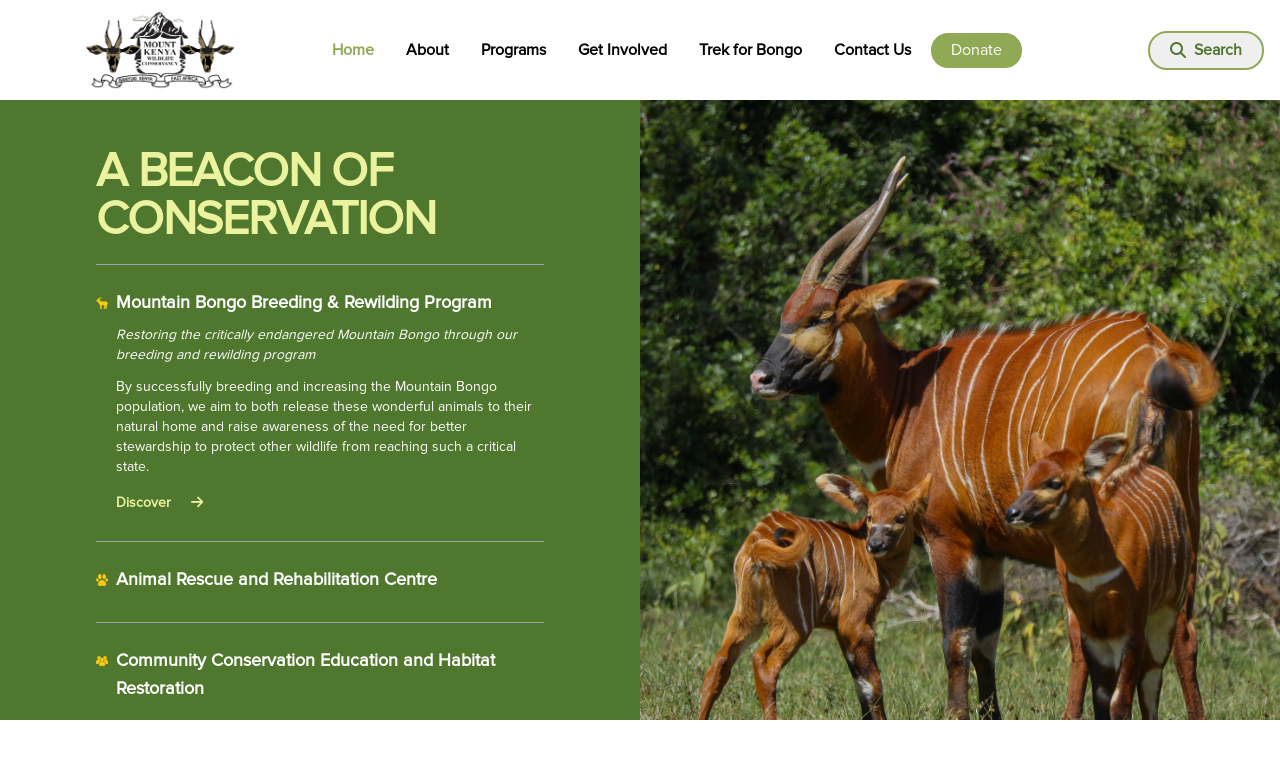

--- FILE ---
content_type: text/html; charset=utf-8
request_url: https://mountkenyawildlifeconservancy.org/?source=about_page-------------------------------------
body_size: 35978
content:
<!DOCTYPE html><html lang="en"><link rel="stylesheet" href="https://cdnjs.cloudflare.com/ajax/libs/font-awesome/6.5.1/css/all.min.css" integrity="sha512-DTOQO9RWCH3ppGqcWaEA1BIZOC6xxalwEsw9c2QQeAIftl+Vegovlnee1c9QX4TctnWMn13TZye+giMm8e2LwA==" crossorigin="anonymous" referrerPolicy="no-referrer"/><head><meta charSet="utf-8"/><meta name="viewport" content="width=device-width"/><title>Mount Kenya Wildlife Conservancy - Preserving Nature &amp; Wildlife for Future Generations</title><meta name="title" content="Mount Kenya Wildlife Conservancy - Preserving Nature &amp; Wildlife for Future Generations"/><meta name="description" content="Join the Mount Kenya Wildlife Conservancy in protecting and preserving the diverse ecosystems of Mount Kenya. Discover our wildlife programs, get involved with conservation efforts, and learn about our initiatives to save endangered species like the Mountain Bongo."/><meta property="og:title" content="Mount Kenya Wildlife Conservancy - Conservation &amp; Wildlife Protection"/><meta property="og:description" content="Explore Mount Kenya Wildlife Conservancy&#x27;s efforts to preserve biodiversity and protect endangered species. Learn about our conservation programs and how you can help in wildlife and habitat preservation."/><meta name="keywords" content="Mount Kenya, wildlife conservancy, wildlife conservation, animal sanctuary, Mount Kenya ecosystem, endangered species, Mountain Bongo, wildlife programs, environmental education, community conservation"/><meta property="og:image" content="https://mountkenyawildlifebackend-dev.azurewebsites.net/media/qxbn35cz/logo_p79mmk.png"/><meta property="twitter:card" content="summary_large_image"/><meta property="twitter:url" content="/"/><meta property="twitter:title" content="Mount Kenya Wildlife Conservancy - Preserving Nature &amp; Wildlife for Future Generations"/><meta property="twitter:description" content="Join the Mount Kenya Wildlife Conservancy in protecting and preserving the diverse ecosystems of Mount Kenya. Discover our wildlife programs, get involved with conservation efforts, and learn about our initiatives to save endangered species like the Mountain Bongo."/><meta property="twitter:image" content="https://mountkenyawildlifebackend-dev.azurewebsites.net/media/qxbn35cz/logo_p79mmk.png"/><script type="application/ld+json" id="homepage-schema">{"@context":"https://schema.org","@graph":[{"@type":"Organization","@id":"https://januscontinentalgroup.com/en/#organization","name":"Janus Continental Group","url":"https://januscontinentalgroup.com/en"},{"@type":"Organization","@id":"https://www.mountkenyawildlifeconservancy.org/#organization","name":"Mount Kenya Wildlife Conservancy","url":"https://www.mountkenyawildlifeconservancy.org/","logo":{"@type":"ImageObject","url":"https://mountkenyawildlifeconservancy.org/img/7.png"},"description":"The Mount Kenya Wildlife Conservancy protects biodiversity on the slopes of Mount Kenya, advancing conservation, research, and education, including rewilding of the endangered Mountain Bongo.","parentOrganization":{"@id":"https://januscontinentalgroup.com/en/#organization"},"founder":{"@id":"https://humphreykariuki.com/#person"},"sameAs":["https://www.facebook.com/Bongospot","https://www.instagram.com/mkwc_ke","https://www.youtube.com/@mkwc_ke","https://x.com/MKWC_KE","https://www.linkedin.com/company/mount-kenya-wildlife-conservancy/"]},{"@type":"Person","@id":"https://humphreykariuki.com/#person","name":"Humphrey Kariuki","alternateName":"Humphrey Kariuki Ndegwa","url":"https://humphreykariuki.com","image":"https://hk-umbraco-cms.azurewebsites.net/media/kvxp5vee/bg.png","description":"Humphrey Kariuki is a visionary African entrepreneur and philanthropist, best known as the Founder and Executive Patron of Janus Continental Group (JCG). He leads initiatives in conservation and community development, including support for the Mount Kenya Wildlife Conservancy and rewilding of the endangered Mountain Bongo.","jobTitle":"Founder","worksFor":{"@id":"https://www.mountkenyawildlifeconservancy.org/#organization"},"memberOf":{"@id":"https://januscontinentalgroup.com/en/#organization"},"nationality":{"@type":"Country","name":"Kenya"},"birthPlace":{"@type":"Country","name":"Kenya"},"sameAs":["https://januscontinental.com/en/people/humphrey-kariuki","https://humphreykariuki.com","https://www.crunchbase.com/person/humphrey-kariuki-ndegwa","https://about.me/humphrey.kariuki","https://humphreykariuki.medium.com/","https://www.flickr.com/people/200422318@N02/","https://www.clippings.me/users/humphreykndegwa","https://www.youtube.com/@HumphreyKariuki1","https://www.facebook.com/HumphreyKariukiN","https://www.linkedin.com/in/humphreykariukindegwa/"],"knowsAbout":["Wildlife conservation","Mountain Bongo rewilding","Environmental education","Sustainable tourism","Community empowerment","Energy and infrastructure development","Hospitality and real estate"]},{"@type":"WebSite","@id":"https://www.mountkenyawildlifeconservancy.org/#website","url":"https://www.mountkenyawildlifeconservancy.org/","name":"Mount Kenya Wildlife Conservancy","publisher":{"@id":"https://www.mountkenyawildlifeconservancy.org/#organization"}},{"@type":"WebPage","@id":"https://www.mountkenyawildlifeconservancy.org/#webpage","url":"https://www.mountkenyawildlifeconservancy.org/","name":"Mount Kenya Wildlife Conservancy — Official Website","isPartOf":{"@id":"https://www.mountkenyawildlifeconservancy.org/#website"},"about":{"@id":"https://www.mountkenyawildlifeconservancy.org/#organization"},"primaryImageOfPage":{"@type":"ImageObject","url":"https://mountkenyawildlifeconservancy.org/img/7.png"}},{"@type":"BreadcrumbList","@id":"https://www.mountkenyawildlifeconservancy.org/#breadcrumbs","itemListElement":[{"@type":"ListItem","position":1,"name":"Home","item":"https://www.mountkenyawildlifeconservancy.org/"}]}]}</script><link rel="preload" href="https://mkwcmediafiles.blob.core.windows.net/frontend-media/antelope_ajwgdr.png" as="image" fetchpriority="high"/><link rel="preload" href="https://mkwcmediafiles.blob.core.windows.net/frontend-media/footprint_ukvjva.png" as="image" fetchpriority="high"/><link rel="preload" href="https://mkwcmediafiles.blob.core.windows.net/frontend-media/1.jpeg" as="image" fetchpriority="high"/><link rel="preload" href="https://mkwcmediafiles.blob.core.windows.net/frontend-media/IMAGE-10_ld2bkn.jpg" as="image" fetchpriority="high"/><link rel="preload" href="https://mkwcmediafiles.blob.core.windows.net/frontend-media/8_hbcvik.png" as="image" fetchpriority="high"/><link rel="preload" href="https://mkwcmediafiles.blob.core.windows.net/frontend-media/7_kmb6id.png" as="image" fetchpriority="high"/><link rel="preload" href="https://mkwcmediafiles.blob.core.windows.net/frontend-media/6_xwk9hg.png" as="image" fetchpriority="high"/><link rel="preload" href="https://mkwcmediafiles.blob.core.windows.net/frontend-media/5_y910f7.png" as="image" fetchpriority="high"/><link rel="preload" href="https://mkwcmediafiles.blob.core.windows.net/frontend-media/3_uo02hi.png" as="image" fetchpriority="high"/><link rel="preload" href="https://mkwcmediafiles.blob.core.windows.net/frontend-media/2_rxjv2j.png" as="image" fetchpriority="high"/><link rel="preload" href="https://mkwcmediafiles.blob.core.windows.net/frontend-media/image.png" as="image" fetchpriority="high"/><link rel="preload" href="https://mkwcmediafiles.blob.core.windows.net/frontend-media/1_vzdnuh.png" as="image" fetchpriority="high"/><link rel="preload" href="https://mkwcmediafiles.blob.core.windows.net/frontend-media/4_cdkn81.png" as="image" fetchpriority="high"/><meta name="next-head-count" content="28"/><link rel="preload" href="/_next/static/media/f68460597dbfd4ac-s.p.otf" as="font" type="font/otf" crossorigin="anonymous" data-next-font="size-adjust"/><link rel="preload" href="/_next/static/css/768c8b35385be667.css" as="style"/><link rel="stylesheet" href="/_next/static/css/768c8b35385be667.css" data-n-g=""/><link rel="preload" href="/_next/static/css/3026c0bea9d8c936.css" as="style"/><link rel="stylesheet" href="/_next/static/css/3026c0bea9d8c936.css" data-n-p=""/><noscript data-n-css=""></noscript><script defer="" nomodule="" src="/_next/static/chunks/polyfills-42372ed130431b0a.js"></script><script src="/_next/static/chunks/webpack-5146130448d8adf7.js" defer=""></script><script src="/_next/static/chunks/framework-64ad27b21261a9ce.js" defer=""></script><script src="/_next/static/chunks/main-288fb605e3af7180.js" defer=""></script><script src="/_next/static/chunks/pages/_app-5cf0140710e101e0.js" defer=""></script><script src="/_next/static/chunks/1bfc9850-7c7b561f5ede8cec.js" defer=""></script><script src="/_next/static/chunks/d64684d8-b2b25d3c6e0fbeb8.js" defer=""></script><script src="/_next/static/chunks/794-16b896d3f1db4c78.js" defer=""></script><script src="/_next/static/chunks/630-7df7f33033f156d5.js" defer=""></script><script src="/_next/static/chunks/701-364288ffd3f263d3.js" defer=""></script><script src="/_next/static/chunks/669-fd0060ab9a13d68d.js" defer=""></script><script src="/_next/static/chunks/pages/index-4d2c6cfd3aab3b7d.js" defer=""></script><script src="/_next/static/Q9aoMoUmxtxBjtvMmCPxK/_buildManifest.js" defer=""></script><script src="/_next/static/Q9aoMoUmxtxBjtvMmCPxK/_ssgManifest.js" defer=""></script></head><body><div id="__next"><main class="__className_2bfd39"><div class="scroll-smooth relative w-full"><div class="navbar text-black w-full sticky top-0 bg-white"><nav class="bg-white px-2 py-2.5 dark:border-gray-700 dark:bg-gray-800 sm:px-4 container mx-auto" style="background-color:transparent"><div class="mx-auto flex flex-wrap items-center justify-between"><div class="flex items-center"><a class="flex items-center max-sm:w-60 max-md:w-60 max-lg:w-40 max-xl:w-52 max-2xl:w-72"><img alt="Mount Kenya Wildlife Conservancy Logo" loading="lazy" width="10" height="36" decoding="async" data-nimg="1" class="h-20 max-sm:h-16 max-md:h-10 max-lg:h-10 max-xl:h-16 max-2xl:h-20 w-full hover:cursor-pointer object-contain" style="color:transparent" src="/img/7.png"/></a><div data-testid="flowbite-navbar-collapse" class="w-full md:w-auto navbar-collapse md:ml-7 text-black md:block hidden"><ul class="mt-4 flex flex-col md:mt-0 md:flex-row md:space-x-8 md:text-sm md:font-medium"><a class="active text-[16px] max-sm:text-xs max-md:text-[16px] max-lg:text-[12px]" href="/">Home</a><li class="hover:cursor-pointer  text-[16px] max-sm:text-xs max-md:text-[16px] max-lg:text-[12px]">About</li><li class="hover:cursor-pointer  text-[16px] max-sm:text-xs max-md:text-[16px] max-lg:text-[12px]">Programs</li><li class="hover:cursor-pointer  text-[16px] max-sm:text-xs max-md:text-[16px] max-lg:text-[12px]">Get Involved</li><li class="hover:cursor-pointer  text-[16px] max-sm:text-xs max-md:text-[16px] max-lg:text-[12px]">Trek for Bongo</li><a class=" text-[16px] max-sm:text-xs max-md:text-[16px] max-lg:text-[12px]" href="/contact-us">Contact Us</a><li class="text-[16px] max-sm:text-xs max-md:text-[16px] max-lg:text-[12px] sm:block md:block lg:hidden"><i class="fa fa-search font-extrabold text-fern-green"></i></li></ul></div><a class="bg-moss-green py-1 px-5 ml-5 text-white rounded-full block max-sm:hidden max-md:hidden max-lg:block max-xl:block max-2xl:block text-[16px] max-sm:text-xs max-md:text-[16px] max-lg:text-[12px]" href="/donate">Donate</a></div><div class="flex md:order-2 items-center"><div class="hidden lg:block"><button class="flex border-2 border-moss-green py-1 px-5 ml-5 rounded-full max-sm:hidden max-md:hidden max-lg:flex max-xl:flex max-2xl:flex text-[16px] max-sm:text-xs max-md:text-[16px] max-lg:text-[12px] space-x-2 items-center"><i class="fa fa-search font-extrabold text-fern-green"></i><span class="font-extrabold text-fern-green">Search</span></button></div><button type="button" aria-haspopup="dialog" aria-expanded="false" aria-controls="radix-:Ra4q6:" data-state="closed"><svg xmlns="http://www.w3.org/2000/svg" class="icon icon-tabler icon-tabler-menu-2 h-8 w-8 text-gray-500 md:hidden" viewBox="0 0 24 24" stroke-width="1.5" stroke="currentColor" fill="none" stroke-linecap="round" stroke-linejoin="round"><path stroke="none" d="M0 0h24v24H0z" fill="none"></path><path d="M4 6l16 0"></path><path d="M4 12l16 0"></path><path d="M4 18l16 0"></path></svg></button></div></div></nav><div class="fixed bg-white z-50 w-full slide-down"><div class="md:block hidden container mx-auto"><div class="hidden mt-5 mb-3 gap-5 sub-navbar pb-7 pt-10 border-t-2 border-gray-200" style="z-index:1000"><div class="flex-none w-1/4"><ul class="navbar-dropdown-list space-y-2"><li class="rounded-lg p-1 active flex justify-between gap-3" id="our-purpose"><i class="fa fa-arrow-right p-4 hover:cursor-pointer"></i><a class="w-full" href="/about"><div class="flex justify-between gap-4 leading-5 p-4"><p>Who We Are</p></div></a></li><li class="rounded-lg p-1  flex justify-between gap-3" id="20th-anniversary"><i class="fa fa-arrow-right p-4 hover:cursor-pointer"></i><a class="w-full" href="/20th-anniversary"><div class="flex justify-between gap-4 leading-5 p-4"><p>20th Anniversary</p></div></a></li><li class="rounded-lg p-1  flex justify-between gap-3" id="our-story"><i class="fa fa-arrow-right p-4 hover:cursor-pointer"></i><a class="w-full" href="/history"><div class="flex justify-between gap-4 leading-5 p-4"><p>Our Story</p></div></a></li><li class="rounded-lg p-1  flex justify-between gap-3" id="news-updates"><i class="fa fa-arrow-right p-4 hover:cursor-pointer"></i><a class="w-full" href="/news"><div class="flex justify-between gap-4 leading-5 p-4"><p>News &amp; Updates</p></div></a></li><li class="rounded-lg p-1  flex justify-between gap-3" id="in-the-media"><i class="fa fa-arrow-right p-4 hover:cursor-pointer"></i><a class="w-full" href="/news?tab=in-the-media"><div class="flex justify-between gap-4 leading-5 p-4"><p>In the Media</p></div></a></li></ul></div><div class="flex gap-4  w-3/4" id="our-purpose"><div class="flex-auto p-3 border rounded-lg w-[50%]"><p class="font-black text-xl mb-3">Who We Are</p><p class="mb-3">Serving as a beacon of conservation, preserving, and protecting nature&#x27;s beauty and wildlife for present and future generations.</p></div><div class="flex w-[50%] relative"><img alt="Serving as a beacon of conservation, preserving, and protecting nature&#x27;s beauty and wildlife for present and future generations." loading="lazy" width="100" height="106" decoding="async" data-nimg="1" class="md:h-72 h-auto w-full object-cover my-0 rounded-lg" style="color:transparent" src="https://mkwcmediafiles.blob.core.windows.net/frontend-media/who-we-are_ozdlb1.jpg"/><i class="fa fa-close hover:cursor-pointer absolute top-2 right-2 bg-moss-green text-white h-10 w-10 rounded-full flex items-center justify-center"></i></div></div><div class="flex gap-4 hidden w-3/4" id="20th-anniversary"><div class="flex-auto p-3 border rounded-lg w-[50%]"><h3 class="font-black text-xl mb-3">20th Anniversary</h3><p class="mb-3">For 20 years, MKWC has been working tirelessly towards the recovery of endangered species and the sustainable management of their habitats. Join us on our remarkable journey.</p></div><div class="flex w-[50%] relative"><img alt="Mount Kenya Wildlife Conservancy 20th Anniversary banner" loading="lazy" width="100" height="106" decoding="async" data-nimg="1" class="md:h-full h-auto w-full object-contain my-0 rounded-lg border" style="color:transparent" src="https://mkwcmediafiles.blob.core.windows.net/frontend-media/MKWC_20_Logo_iruena.png"/><i class="fa fa-close hover:cursor-pointer absolute top-2 right-2 bg-moss-green text-white h-10 w-10 rounded-full flex items-center justify-center"></i></div></div><div class="flex gap-4 hidden w-3/4" id="our-story"><div class="flex-auto p-3 border rounded-lg w-[50%]"><h3 class="font-black text-xl mb-3">Our Story</h3><p class="mb-3">Founded in 2004, the Mount Kenya Wildlife Conservancy (MKWC) is a non-profit trust dedicated to preserving the environment and the wildlife within it. The Conservancy is <a class="text-fern-green underline" href="https://maps.app.goo.gl/fPtJWQZJ8E2Hbwrt9" target="_blank" rel="noopener noreferrer">located</a> 10kms from Nanyuki town, at the foot of the scenic Mount Kenya forest ecosystem, a UNESCO World Heritage site. This is a region of significant biodiversity.</p></div><div class="flex w-[50%] relative"><img alt="Founded in 2004, the Mount Kenya Wildlife Conservancy (MKWC) is a non-profit trust dedicated to preserving the environment and the wildlife within it. The Conservancy is located 10kms from Nanyuki town, at the foot of the scenic Mount Kenya forest ecosystem, a UNESCO World Heritage site. This is a region of significant biodiversity." loading="lazy" width="100" height="106" decoding="async" data-nimg="1" class="md:h-full h-auto w-full object-cover my-0 rounded-lg" style="color:transparent" src="https://mkwcmediafiles.blob.core.windows.net/frontend-media/who-we-are_ozdlb1.jpg"/><i class="fa fa-close hover:cursor-pointer absolute top-2 right-2 bg-moss-green text-white h-10 w-10 rounded-full flex items-center justify-center"></i></div></div><div class="flex gap-4 hidden w-3/4" id="news-updates"><div class="flex-auto p-3 border rounded-lg w-[50%]"><p class="font-black text-xl mb-3">News &amp; Updates</p><p class="mb-3">Stay connected and catch up on our latest media releases and thought leadership articles in Conservation. Keep up to date with Mount Kenya Wildlife Conservancy by following us on social media.</p></div><div class="flex w-[50%] relative"><img alt="Mount Kenya Wildlife Conservancy News &amp; Updates" loading="lazy" width="100" height="106" decoding="async" data-nimg="1" class="md:h-72 h-auto w-full object-cover my-0 rounded-lg" style="color:transparent" src="https://mkwcmediafiles.blob.core.windows.net/frontend-media/media_usvnc4.jpg"/><i class="fa fa-close hover:cursor-pointer absolute top-2 right-2 bg-moss-green text-white h-10 w-10 rounded-full flex items-center justify-center"></i></div></div><div class="flex gap-4 hidden w-3/4" id="in-the-media"><div class="flex-auto p-3 border rounded-lg w-[50%]"><p class="font-black text-xl mb-3">In the Media</p><p class="mb-3">Explore our latest features and media coverage highlighting Mount Kenya Wildlife Conservancy’s work in conservation.</p></div><div class="flex w-[50%] relative"><img alt="Mount Kenya Wildlife Conservancy News &amp; Updates" loading="lazy" width="100" height="106" decoding="async" data-nimg="1" class="md:h-72 h-auto w-full object-cover my-0 rounded-lg" style="color:transparent" src="/img/8.jpg"/><i class="fa fa-close hover:cursor-pointer absolute top-2 right-2 bg-moss-green text-white h-10 w-10 rounded-full flex items-center justify-center"></i></div></div><div class="flex gap-4 hidden w-3/4" id="gallery"><div class="flex-auto p-3 border rounded-lg w-[50%]"><p class="font-black text-xl mb-3">Gallery</p><p class="mb-3">View our image gallery, where each picture tells a story of care, dedication and the interconnectedness of wildlife in nature.</p></div><div class="flex w-[50%] relative"><img alt="View our image gallery, where each picture tells a story of care, dedication and the interconnectedness of wildlife in nature." loading="lazy" width="100" height="106" decoding="async" data-nimg="1" class="md:h-72 h-auto w-full object-cover my-0 rounded-lg" style="color:transparent" src="https://mkwcmediafiles.blob.core.windows.net/frontend-media/gallery-header_ufcdxn.svg"/><i class="fa fa-close hover:cursor-pointer absolute top-2 right-2 bg-moss-green text-white h-10 w-10 rounded-full flex items-center justify-center"></i></div></div></div></div></div><div class="fixed bg-white z-50 w-full slide-down"><div class="md:block hidden container mx-auto"><div class="hidden mt-5 mb-3 gap-5 sub-navbar pb-7 pt-10 border-t-2 border-gray-200"><div class="flex-none w-1/4"><ul class="navbar-dropdown-list space-y-2"><li class="rounded-lg p-1 active flex justify-between gap-3" id="bongo-restoration"><i class="fa fa-arrow-right p-4 hover:cursor-pointer"></i><a class="w-full" href="/bongo-restoration"><div class="flex justify-between gap-4 leading-5 p-4"><span>Bongo Program</span></div></a></li><li class="rounded-lg p-1  flex justify-between gap-3" id="animal-orphanage"><i class="fa fa-arrow-right p-4 hover:cursor-pointer"></i><a class="w-full" href="/animal-orphanage"><div class="flex justify-between gap-4 leading-5 p-4"><p>Animal Rescue and Rehabilitation Centre</p></div></a></li><li class="rounded-lg p-1  flex justify-between gap-3" id="conservation-education"><i class="fa fa-arrow-right p-4 hover:cursor-pointer"></i><a class="w-full" id="vision-purpose" href="/conservation-education"><div class="flex justify-between gap-4 leading-5 p-4"><p>Conservation Education</p></div></a></li></ul></div><div class="flex gap-4 " id="bongo-restoration"><div class="flex-auto p-3 border rounded-lg w-[50%]"><p class="font-black text-xl mb-3">Mountain Bongo Breeding and Rewilding</p><p class="mb-3">The Mountain Bongo breeding and rewilding program stands as the beacon of hope for this critically endangered antelope. This ambitious initiative aims to reverse the decline of the iconic bongo, a striking and elusive antelope species.</p></div><div class="flex w-[50%] relative"><img alt="Mountain Bongo Breeding and Rewilding" loading="lazy" width="100" height="106" decoding="async" data-nimg="1" class="md:h-72 h-auto w-full object-cover my-0 rounded-lg" style="color:transparent" src="https://mkwcmediafiles.blob.core.windows.net/frontend-media/images18_rruvmc.jpg"/><i class="fa fa-close hover:cursor-pointer absolute top-2 right-2 bg-moss-green text-white h-10 w-10 rounded-full flex items-center justify-center"></i></div></div><div class="flex gap-4 hidden" id="animal-orphanage"><div class="flex-auto p-3 border rounded-lg w-[50%]"><p class="font-black text-xl mb-3">Animal Rescue and Rehabilitation Centre</p><p class="mb-3">Located within the Mount Kenya Wildlife Conservancy, the Animal Orphanage is a unique facility to give orphaned, injured, neglected, abused, or frightened wild animals a second chance. The Orphanage provides shelter and professional care with the aim of releasing these animals back into the wild where they belong.</p></div><div class="flex w-[50%] relative"><img alt="Animal Rescue and Rehabilitation Centre" loading="lazy" width="100" height="106" decoding="async" data-nimg="1" class="md:h-72 h-auto w-full object-cover my-0 rounded-lg" style="color:transparent" src="https://mkwcmediafiles.blob.core.windows.net/frontend-media/animal-orphanage-conservancy-efforts_hetfjm.jpg"/><i class="fa fa-close hover:cursor-pointer absolute top-2 right-2 bg-moss-green text-white h-10 w-10 rounded-full flex items-center justify-center"></i></div></div><div class="flex gap-4 hidden" id="conservation-education"><div class="flex-auto p-3 border rounded-lg w-[50%]"><p class="font-black text-xl mb-3">Conservation Education</p><p class="mb-3">The success of the Mountain Bongo breeding, release, and eventual survival in the wild depends on the support of the communities in surrounding areas. Mount Kenya Wildlife Conservancy (MKWC) has set up community conservation education and empowerment programs to create awareness on the plight of Mountain Bongo and sustainable natural resource management.</p></div><div class="flex w-[50%] relative"><img alt="Mount Kenya Wildlife Conservancy Logo" loading="lazy" width="100" height="106" decoding="async" data-nimg="1" class="md:h-72 h-auto w-full object-cover my-0 rounded-lg" style="color:transparent" src="https://mkwcmediafiles.blob.core.windows.net/frontend-media/kids-at-animal-orphanage-moun-kenya_zae2ol.jpg"/><i class="fa fa-close hover:cursor-pointer absolute top-2 right-2 bg-moss-green text-white h-10 w-10 rounded-full flex items-center justify-center"></i></div></div></div></div></div><div class="fixed bg-white z-50 w-full slide-down"><div class="md:block hidden container mx-auto"><div class="hidden mt-5 mb-3 gap-5 sub-navbar pb-7 pt-10 border-t-2 border-gray-200"><div class="flex-none w-1/4"><ul class="navbar-dropdown-list space-y-2"><li class="rounded-lg p-1  flex justify-between gap-3" id="adoptABongo"><i class="fa fa-arrow-right p-4 hover:cursor-pointer"></i><a class="w-full" href="/adopt-a-bongo"><div class="flex justify-between gap-4 leading-5 p-4"><span>Adopt a Bongo</span></div></a></li><li class="rounded-lg p-1 active flex justify-between gap-3" id="getInvolved"><i class="fa fa-arrow-right p-4 hover:cursor-pointer"></i><a class="w-full" href="/get-involved"><div class="flex justify-between gap-4 leading-5 p-4"><span>Get Involved</span></div></a></li></ul></div><div class="flex gap-4 " id="getInvolved"><div class="flex-auto p-3 border rounded-lg w-[50%]"><p class="font-black text-xl mb-3">Become Part of our Conservation Projects</p><p class="mb-3">We want to preserve and protect the wildlife and habitats of Mount Kenya region. You can make a difference in conserving nature’s beauty and we invite you to join in our efforts.</p></div><div class="flex w-[50%] relative"><img alt="Mount Kenya Wildlife Conservancy Logo" loading="lazy" width="100" height="106" decoding="async" data-nimg="1" class="md:h-72 h-auto w-full object-cover my-0 rounded-lg" style="color:transparent" src="https://mkwcmediafiles.blob.core.windows.net/frontend-media/image_366_n7cjwk.png"/><i class="fa fa-close hover:cursor-pointer absolute top-2 right-2 bg-moss-green text-white h-10 w-10 rounded-full flex items-center justify-center"></i></div></div><div class="flex gap-4 hidden" id="adoptABongo"><div class="flex-auto p-3 border rounded-lg w-[50%]"><p class="font-black text-xl mb-3">Adopt a Mountain Bongo</p><p class="mb-3">The Mountain Bongo is a critically endangered antelope species on the brink of extinction. You can help us save this beautiful animal from extinction by adopting a bongo today.</p></div><div class="flex w-[50%] relative"><img alt="Mount Kenya Wildlife Conservancy Logo" loading="lazy" width="100" height="106" decoding="async" data-nimg="1" class="md:h-72 h-auto w-full object-cover my-0 rounded-lg" style="color:transparent" src="https://mkwcmediafiles.blob.core.windows.net/frontend-media/images18_rruvmc.jpg"/><i class="fa fa-close hover:cursor-pointer absolute top-2 right-2 bg-moss-green text-white h-10 w-10 rounded-full flex items-center justify-center"></i></div></div></div></div></div><div class="fixed bg-white z-50 w-full slide-down"><div class="md:block hidden container mx-auto"><div class="hidden mt-5 mb-3 gap-5 sub-navbar pb-7 pt-10 border-t-2 border-gray-200"><div class="flex-none w-1/4"><ul class="navbar-dropdown-list space-y-2"><li class="rounded-lg p-1 active flex justify-between gap-3" id="trekForTheBongo"><i class="fa fa-arrow-right p-4 hover:cursor-pointer"></i><a class="w-full" href="/trek-for-the-bongo/2025"><div class="flex justify-between gap-4 leading-5 p-4"><span>2025</span></div></a></li><li class="rounded-lg p-1  flex justify-between gap-3" id="trekForTheBongo2023"><i class="fa fa-arrow-right p-4 hover:cursor-pointer"></i><a class="w-full" href="/trek-for-the-bongo/2023"><div class="flex justify-between gap-4 leading-5 p-4"><span>2023</span></div></a></li><li class="rounded-lg p-1  flex justify-between gap-3" id="trekForTheBongo2022"><i class="fa fa-arrow-right p-4 hover:cursor-pointer"></i><a class="w-full" href="/trek-for-the-bongo/2022"><div class="flex justify-between gap-4 leading-5 p-4"><span>2022</span></div></a></li></ul></div><div class="flex gap-4 " id="trekForTheBongo"><div class="flex-auto p-3 border rounded-lg w-[50%]"><p class="font-black text-xl mb-3">Trek For The Bongo 2025</p><p class="mb-3">The annual Trek for the Bongo aims to increase awareness and raise funds for the recovery and conservation of the Mountain Bongo through breeding and rewilding of the species and restoration of its habitat.</p></div><div class="flex w-[50%] relative"><img alt="Trek For The Bongo 2025" loading="lazy" width="100" height="106" decoding="async" data-nimg="1" class="md:h-72 h-auto w-full object-cover my-0 rounded-lg" style="color:transparent" src="/img/2025.webp"/><i class="fa fa-close hover:cursor-pointer absolute top-2 right-2 bg-moss-green text-white h-10 w-10 rounded-full flex items-center justify-center"></i></div></div><div class="flex gap-4 hidden" id="trekForTheBongo2023"><div class="flex-auto p-3 border rounded-lg w-[50%]"><p class="font-black text-xl mb-3">Trek For The Bongo 2023</p><p class="mb-3">In October 2023, a group of 10 trekkers undertook the challenging journey to summit Mount Kenya&#x27;s Lenana Peak while raising funds for the second annual Trek for the Bongo. Driven by their passion for the outdoors and a shared commitment to making a difference, they achieved a remarkable feat by summitting the peak in just three days, rather than the expected four.</p></div><div class="flex w-[50%] relative"><img alt="Trek For The Bongo 2023" loading="lazy" width="100" height="106" decoding="async" data-nimg="1" class="md:h-72 h-auto w-full object-cover my-0 rounded-lg" style="color:transparent" src="https://mkwcmediafiles.blob.core.windows.net/frontend-media/2023.jpeg"/><i class="fa fa-close hover:cursor-pointer absolute top-2 right-2 bg-moss-green text-white h-10 w-10 rounded-full flex items-center justify-center"></i></div></div><div class="flex gap-4 hidden" id="trekForTheBongo2022"><div class="flex-auto p-3 border rounded-lg w-[50%]"><p class="font-black text-xl mb-3">Trek For The Bongo 2022</p><p class="mb-3">The inaugural of the Trek for the Mountain Bongo was held in 2022. This hiking expedition saw one man’s thrill for adventure and passion for wildlife raise funds to boost the Mountain Bongo breeding and rewilding program. Over the course of three days, he successfully summited Mount Kenya’s Lenana peak three times! All the funds raised were matched by our primary sponsor, Janus Continental Group.</p></div><div class="flex w-[50%] relative"><img alt="Trek For The Bongo 2022" loading="lazy" width="100" height="106" decoding="async" data-nimg="1" class="md:h-72 h-auto w-full object-cover my-0 rounded-lg" style="color:transparent" src="https://mkwcmediafiles.blob.core.windows.net/frontend-media/3.jpeg"/><i class="fa fa-close hover:cursor-pointer absolute top-2 right-2 bg-moss-green text-white h-10 w-10 rounded-full flex items-center justify-center"></i></div></div></div></div></div><div class="fixed bg-white z-50 w-full slide-down hidden top-0"><div class="container mx-auto md:block hidden"><div class="flex justify-end items-center space-x-2 pt-10 hover:cursor-pointer"><span class="text-fern-green">Close</span><svg xmlns="http://www.w3.org/2000/svg" class="icon icon-tabler icon-tabler-x h-4 w-4" viewBox="0 0 24 24" stroke-width="1.5" stroke="currentColor" fill="none" stroke-linecap="round" stroke-linejoin="round"><path stroke="none" d="M0 0h24v24H0z" fill="none"></path><path d="M18 6l-12 12"></path><path d="M6 6l12 12"></path></svg></div><div class="py-16 search"><div class="flex justify-center text-gray-900"><div><div class="flex pt-20 items-center"><div class="w-40"><p class="text-2xl font-black">I’m looking for</p></div><form><div class="flex items-center"><input type="search" placeholder="Search something....." name="q" class="w-96 focus:ring-0 border-2 rounded-lg border-[#50772d89] focus:border-moss-green placeholder:text-xs placeholder-gray-400" value=""/><button type="submit" class="-ml-10"><svg xmlns="http://www.w3.org/2000/svg" class="icon icon-tabler icon-tabler-search h-5 w-5 text-[#50772d89]" viewBox="0 0 24 24" stroke-width="1.5" stroke="currentColor" fill="none" stroke-linecap="round" stroke-linejoin="round"><path stroke="none" d="M0 0h24v24H0z" fill="none"></path><circle cx="10" cy="10" r="7"></circle><line x1="21" y1="21" x2="15" y2="15"></line></svg></button></div></form></div><div class="grid justify-items-center"><div class="absolute bg-white shadow-xl rounded-lg flex items-center "><div class="flex flex-col"></div></div></div></div></div></div><div class="flex justify-center mb-10"><div class="flex-col"><p class="text-lg font-black mb-4">Hot search</p><div class="grid grid-cols-5"><a class="bg-moss-green text-white font-bold text-lg py-3 px-5 mb-4 mr-3" href="/news">News</a><a class="bg-moss-green text-white font-bold text-lg py-3 px-5 mb-4 mr-3" href="/gallery">Gallery</a><a class="bg-moss-green text-white font-bold text-lg py-3 px-5 mb-4 mr-3" href="/get-involved">Get Involved</a><a class="bg-moss-green text-white font-bold text-lg py-3 px-5 mb-4 mr-3" href="/adopt-a-bongo">Adopt a Bongo</a><a class="bg-moss-green text-white font-bold text-lg py-3 px-5 mb-4 mr-3" href="/history">Our Story</a><a class="bg-moss-green text-white font-bold text-lg py-3 px-5 mb-4 mr-3" href="/about">Who We Are</a><a class="bg-moss-green text-white font-bold text-lg py-3 px-5 mb-4 mr-3" href="/bongo-restoration">Bongo Program</a></div></div></div></div></div></div><main><div class="inset-0 flex lg:flex-row flex-col"><div class="relative z-10 bg-fern-green text-white flex justify-center lg:pt-12 pt-6 w-full order-2 lg:order-1 pb-20 lg:h-screen h-auto"><div class="lg:max-w-[30rem] container mx-auto"><h1 class="md:text-5xl lg:text-5xl text-4xl font-black uppercase text-mindaro tracking-tight mb-5">A Beacon of Conservation</h1><div class="space-y-5"><div class="flex flex-col md:flex-row gap-2 text-white border-t-[0.5px] border-gray-400 py-2 hover:cursor-pointer"><div><div class="text-lg font-bold flex pt-4"><img alt="Antelope Icon" fetchpriority="high" width="10" height="10" decoding="async" data-nimg="1" class="h-3 w-3 mr-2 mt-2" style="color:transparent" src="https://mkwcmediafiles.blob.core.windows.net/frontend-media/antelope_ajwgdr.png"/> Mountain Bongo Breeding &amp; Rewilding Program</div><div class="text-sm ml-5"><p class="italic mt-2 mb-3">Restoring the critically endangered Mountain Bongo through our breeding and rewilding program</p><p class="mb-4">By successfully breeding and increasing the Mountain Bongo population, we aim to both release these wonderful animals to their natural home and raise awareness of the need for better stewardship to protect other wildlife from reaching such a critical state.</p><a class="font-black text-mindaro" href="/bongo-restoration">Discover<i class="fa fa-arrow-right ml-5"></i></a></div></div></div><div class="flex flex-col md:flex-row gap-2 text-white border-t-[0.5px] border-gray-400 py-2 hover:cursor-pointer"><div><div class="text-lg font-bold flex pt-4"><img alt="footprint Icon" fetchpriority="high" width="10" height="10" decoding="async" data-nimg="1" class="h-3 w-3 mr-2 mt-2" style="color:transparent" src="https://mkwcmediafiles.blob.core.windows.net/frontend-media/footprint_ukvjva.png"/>Animal Rescue and Rehabilitation Centre</div></div></div><div class="flex flex-col md:flex-row gap-2 text-white border-t-[0.5px] border-gray-400 py-2 hover:cursor-pointer"><div><div class="text-lg font-bold flex pt-4"><img alt="footprint Icon" loading="lazy" width="10" height="10" decoding="async" data-nimg="1" class="h-3 w-3 mr-2 mt-2" style="color:transparent" src="https://mkwcmediafiles.blob.core.windows.net/frontend-media/multiple-users_iiwjpe.png"/>Community Conservation Education and Habitat Restoration</div></div></div></div></div></div><div class="w-full order-1 lg:order-2 relative lg:h-screen h-[50vh]"><div class="opacity-100 visible transition-opacity duration-500 bg-[url(&#x27;https://mkwcmediafiles.blob.core.windows.net/frontend-media/images18_rruvmc.jpg&#x27;)] h-full w-full bg-cover bg-no-repeat bg-center"></div><div class="opacity-0 hidden transition-opacity duration-500 bg-[url(&#x27;https://mkwcmediafiles.blob.core.windows.net/frontend-media/2_zyn0gc.jpg&#x27;)] h-full w-full bg-cover bg-no-repeat bg-center"></div><div class="opacity-0 hidden transition-opacity duration-500 bg-[url(&#x27;https://mkwcmediafiles.blob.core.windows.net/frontend-media/kids-at-animal-orphanage-moun-kenya_zae2ol.jpg&#x27;)] h-full w-full bg-cover bg-no-repeat bg-center"></div></div></div><div class="md:pt-10 mb-10 animate__animated animate__slideInUp"><div class="container mx-auto"><h2 class="lg:text-3xl text-2xl font-black flex my-10"><i class="fa fa-play text-sm mt-1 mr-3 md:block hidden text-yellow-300"></i>For 20 years, the Mount Kenya Wildlife Conservancy has served as a beacon of conservation, preserving and protecting nature&#x27;s beauty and wildlife for present and future generations.</h2><div class="md:bg-[url(&#x27;https://mkwcmediafiles.blob.core.windows.net/frontend-media/line-about-us_zsgo6a.svg&#x27;)] lg:block hidden w-full h-32 bg-center bg-no-repeat bg-cover"></div></div></div><div class="swiper mySwiper get-involved"><div class="swiper-wrapper"><div class="swiper-slide"><div class="grid lg:grid-cols-2 md:grid-cols-1 sm:grid-cols-1"><img alt="Mt. Kenya | Lenana Peak" fetchpriority="high" width="1920" height="1080" decoding="async" data-nimg="1" class="w-full object-cover object-no-repeat object-center h-[60vh] lg:rounded-l-lg" style="color:transparent;background-size:cover;background-position:50% 50%;background-repeat:no-repeat;background-image:url(&quot;data:image/svg+xml;charset=utf-8,%3Csvg xmlns=&#x27;http://www.w3.org/2000/svg&#x27; viewBox=&#x27;0 0 1920 1080&#x27;%3E%3Cfilter id=&#x27;b&#x27; color-interpolation-filters=&#x27;sRGB&#x27;%3E%3CfeGaussianBlur stdDeviation=&#x27;20&#x27;/%3E%3CfeColorMatrix values=&#x27;1 0 0 0 0 0 1 0 0 0 0 0 1 0 0 0 0 0 100 -1&#x27; result=&#x27;s&#x27;/%3E%3CfeFlood x=&#x27;0&#x27; y=&#x27;0&#x27; width=&#x27;100%25&#x27; height=&#x27;100%25&#x27;/%3E%3CfeComposite operator=&#x27;out&#x27; in=&#x27;s&#x27;/%3E%3CfeComposite in2=&#x27;SourceGraphic&#x27;/%3E%3CfeGaussianBlur stdDeviation=&#x27;20&#x27;/%3E%3C/filter%3E%3Cimage width=&#x27;100%25&#x27; height=&#x27;100%25&#x27; x=&#x27;0&#x27; y=&#x27;0&#x27; preserveAspectRatio=&#x27;none&#x27; style=&#x27;filter: url(%23b);&#x27; href=&#x27;https://mkwcmediafiles.blob.core.windows.net/frontend-media/1.jpeg&#x27;/%3E%3C/svg%3E&quot;)" src="https://mkwcmediafiles.blob.core.windows.net/frontend-media/1.jpeg"/><div class="bg-fern-green p-12 md:text-left text-white w-full flex items-center lg:h-[60vh] h-[50vh] lg:rounded-r-lg"><div class="lg:pb-0 pb-10"><p class="mb-4 uppercase">Mt. Kenya | Lenana Peak</p><p class="uppercase lg:text-4xl text-lg my-7 font-black">join us as we trek <br class="lg:block hidden"/> FOR THE BONGO IN 2026</p><p class="text-xl">Dates to be confirmed</p><div><p class="mb-14 mt-5">Amount: 150,000 KES ( $1200) <br class="lg:block hidden"/> *Includes donation for individuals*</p></div><a class="btn-main btn-main-padding-large rounded-full text-white" href="/trek-for-the-bongo/2025">REGISTER YOUR INTEREST HERE</a></div></div></div></div><div class="swiper-slide"><div class="grid lg:grid-cols-2 md:grid-cols-1 sm:grid-cols-1"><img alt="Tortoise being fed by a man" fetchpriority="high" width="1920" height="1080" decoding="async" data-nimg="1" class="w-full object-cover object-no-repeat object-center h-[60vh] lg:rounded-l-lg" style="color:transparent;background-size:cover;background-position:50% 50%;background-repeat:no-repeat;background-image:url(&quot;data:image/svg+xml;charset=utf-8,%3Csvg xmlns=&#x27;http://www.w3.org/2000/svg&#x27; viewBox=&#x27;0 0 1920 1080&#x27;%3E%3Cfilter id=&#x27;b&#x27; color-interpolation-filters=&#x27;sRGB&#x27;%3E%3CfeGaussianBlur stdDeviation=&#x27;20&#x27;/%3E%3CfeColorMatrix values=&#x27;1 0 0 0 0 0 1 0 0 0 0 0 1 0 0 0 0 0 100 -1&#x27; result=&#x27;s&#x27;/%3E%3CfeFlood x=&#x27;0&#x27; y=&#x27;0&#x27; width=&#x27;100%25&#x27; height=&#x27;100%25&#x27;/%3E%3CfeComposite operator=&#x27;out&#x27; in=&#x27;s&#x27;/%3E%3CfeComposite in2=&#x27;SourceGraphic&#x27;/%3E%3CfeGaussianBlur stdDeviation=&#x27;20&#x27;/%3E%3C/filter%3E%3Cimage width=&#x27;100%25&#x27; height=&#x27;100%25&#x27; x=&#x27;0&#x27; y=&#x27;0&#x27; preserveAspectRatio=&#x27;none&#x27; style=&#x27;filter: url(%23b);&#x27; href=&#x27;https://mkwcmediafiles.blob.core.windows.net/frontend-media/IMAGE-10_ld2bkn.jpg&#x27;/%3E%3C/svg%3E&quot;)" src="https://mkwcmediafiles.blob.core.windows.net/frontend-media/IMAGE-10_ld2bkn.jpg"/><div class="bg-fern-green p-12 md:text-left text-white w-full flex items-center sm:w-full md:w-full lg:h-[60vh] h-[50vh] lg:rounded-r-lg"><div class="lg:pb-0 pb-10"><p class="text-xl mb-4">GET INVOLVED</p><div class="lg:w-3/4 mb-14"><a class="md:text-3xl text-2xl font-black hover:underline" href="/donate">Donate.</a><br/><a class="md:text-3xl text-2xl font-black hover:underline" href="/adopt-a-bongo">Adopt an animal.</a><br/><a class="md:text-3xl text-2xl font-black mb-6 hover:underline" href="/get-involved#volunteer">Volunteer.</a><p>We have many ways that you can get involved in supporting the conservation work at Mount Kenya Wildlife Conservancy</p></div><a class="btn-main btn-main-padding-large rounded-full text-white" href="/get-involved">Discover More</a></div></div></div></div></div><div class="swiper-button-prev"></div><div class="swiper-button-next"></div><div class="swiper-pagination"></div></div><div class="container mx-auto gallery mb-10 md:pt-16"><div class="grid md:grid-cols-3 md:gap-4"><div class="image-wrapper rounded-md"><div class="bg-[url(&#x27;https://mkwcmediafiles.blob.core.windows.net/frontend-media/images02_mjuxfv.png&#x27;)] bg-no-repeat bg-contain bg-center lg:h-[26rem] h-[19rem]"><div class="gallery-img-gradient"></div></div></div><div class="gallery-content text-center"><div class="flex justify-center"><h2 class="text-3xl font-bold mt-5 mb-6 uppercase flex"><i class="fa fa-play text-sm text-yellow-300 pt-2 mr-2"></i> <span>Photo Gallery</span></h2></div><a class="text-sm font-bold text-gray-700 uppercase" href="/gallery">See more <i class="fa fa-arrow-right"></i></a><div class="image-wrapper rounded-md mt-10 md:mb-0 mb-5 lg:h-[26rem] h-[19rem]"><div class="bg-[url(&#x27;https://mkwcmediafiles.blob.core.windows.net/frontend-media/IMAGE-355_zyulap.jpg&#x27;)] w-full bg-no-repeat bg-cover bg-center"><div class="gallery-img-gradient"></div></div></div><div class="image-wrapper rounded-md h-[25rem] mb-5 md:hidden block"><div class="bg-[url(&#x27;https://mkwcmediafiles.blob.core.windows.net/frontend-media/images02_mjuxfv.png&#x27;)] bg-no-repeat bg-cover lg:h-[26rem] h-[19rem]"><div class="gallery-img-gradient"></div></div></div></div><div class="image-wrapper rounded-md md:h-full h-[25rem]"><div class="bg-[url(&#x27;https://mkwcmediafiles.blob.core.windows.net/frontend-media/Fairmomt-31-2_qukypr.jpg&#x27;)] w-full bg-no-repeat bg-contain lg:h-[26rem] h-[19rem]"><div class="gallery-img-gradient"></div></div></div></div></div><div class="bg-fern-green text-white"><div class="container mx-auto py-32"><div class="flex justify-between mb-10"><div><h2 class="lg:text-3xl text-2xl font-black md:mt-0 mt-10"><i class="fa fa-play text-yellow-300 "></i> Latest News</h2></div><div class="lg:block hidden"><a class="text-yellow-300 text-xl" href="/news">All News <i class="fa fa-arrow-right"></i></a></div></div><div class="grid lg:grid-cols-4 md:grid-cols-1 lg:gap-4"><div class="news-card_news-card__GfC1v mb-4 lg:h-80 w-full bg-white border border-gray-200 rounded"><a class="news-card_news-card__card-link__cSuyP" href="/news/mount-kenya-wildlife-conservancy-celebrates-birth-of-100th-mountain-bongo"></a><img alt="Mount Kenya Wildlife Conservancy Celebrates Birth of 100th Mountain Bongo" loading="lazy" width="500" height="500" decoding="async" data-nimg="1" class="news-card_news-card__image__tLIJQ lg:h-52 h-80 w-full object-cover" style="color:transparent" src="https://mountkenyawildlifebackend-dev.azurewebsites.net/media/tp5kfx2c/baby-mia-1.jpg"/><div class="news-card_news-card__text-wrapper__JXKzD p-3"><h2 class="news-card_news-card__title__uI0Y9 font-black text-sm mb-2 text-fern-green primary-custom uppercase h-4">press Release</h2><h2 class="news-card_news-card__title__uI0Y9 text-[1rem] font-black mb-2">Mount Kenya Wildlife Conservancy Celebrates Birth of 100th M<!-- -->...</h2><div class="news-card_news-card__details-wrapper__RQWQl"><a class="text-sm font-bold text-fern-green" href="/news/mount-kenya-wildlife-conservancy-celebrates-birth-of-100th-mountain-bongo">Read More <i class="fa fa-arrow-right"></i></a></div></div></div><div class="news-card_news-card__GfC1v mb-4 lg:h-80 w-full bg-white border border-gray-200 rounded"><a class="news-card_news-card__card-link__cSuyP" href="/news/humphrey-kariuki-named-iucn-patron-of-nature-at-world-conservation-congress"></a><img alt="Humphrey Kariuki named IUCN Patron of Nature at World Conservation Congress" loading="lazy" width="500" height="500" decoding="async" data-nimg="1" class="news-card_news-card__image__tLIJQ lg:h-52 h-80 w-full object-cover" style="color:transparent" src="https://mountkenyawildlifebackend-dev.azurewebsites.net/media/pbvemnmg/hk-iucn.jpg"/><div class="news-card_news-card__text-wrapper__JXKzD p-3"><h2 class="news-card_news-card__title__uI0Y9 font-black text-sm mb-2 text-fern-green primary-custom uppercase h-4">press Release</h2><h2 class="news-card_news-card__title__uI0Y9 text-[1rem] font-black mb-2">Humphrey Kariuki named IUCN Patron of Nature at World Conser<!-- -->...</h2><div class="news-card_news-card__details-wrapper__RQWQl"><a class="text-sm font-bold text-fern-green" href="/news/humphrey-kariuki-named-iucn-patron-of-nature-at-world-conservation-congress">Read More <i class="fa fa-arrow-right"></i></a></div></div></div><div class="news-card_news-card__GfC1v mb-4 lg:h-80 w-full bg-white border border-gray-200 rounded"><a class="news-card_news-card__card-link__cSuyP" href="/news/mount-kenya-wildlife-conservancy-and-chester-zoo-join-forces-to-conserve-the-critically-endangered-mountain-bongo"></a><img alt="Mount Kenya Wildlife Conservancy and Chester Zoo join forces to conserve the critically endangered mountain bongo" loading="lazy" width="500" height="500" decoding="async" data-nimg="1" class="news-card_news-card__image__tLIJQ lg:h-52 h-80 w-full object-cover" style="color:transparent" src="https://mountkenyawildlifebackend-dev.azurewebsites.net/media/zelhv3vc/7n7a6280.jpg"/><div class="news-card_news-card__text-wrapper__JXKzD p-3"><h2 class="news-card_news-card__title__uI0Y9 font-black text-sm mb-2 text-fern-green primary-custom uppercase h-4">press Release</h2><h2 class="news-card_news-card__title__uI0Y9 text-[1rem] font-black mb-2">Mount Kenya Wildlife Conservancy and Chester Zoo join forces<!-- -->...</h2><div class="news-card_news-card__details-wrapper__RQWQl"><a class="text-sm font-bold text-fern-green" href="/news/mount-kenya-wildlife-conservancy-and-chester-zoo-join-forces-to-conserve-the-critically-endangered-mountain-bongo">Read More <i class="fa fa-arrow-right"></i></a></div></div></div><div class="news-card_news-card__GfC1v mb-4 lg:h-80 w-full bg-white border border-gray-200 rounded"><a class="news-card_news-card__card-link__cSuyP" href="/news/mount-kenya-wildlife-conservancy-releases-10-adult-mountain-bongos-into-the-mawingu-sanctuary"></a><img alt="Mount Kenya Wildlife Conservancy Releases 10 Adult Mountain Bongos into the Mawingu Sanctuary" loading="lazy" width="500" height="500" decoding="async" data-nimg="1" class="news-card_news-card__image__tLIJQ lg:h-52 h-80 w-full object-cover" style="color:transparent" src="https://mountkenyawildlifebackend-dev.azurewebsites.net/media/lbon03lk/bongo-mkwc.jpeg"/><div class="news-card_news-card__text-wrapper__JXKzD p-3"><h2 class="news-card_news-card__title__uI0Y9 font-black text-sm mb-2 text-fern-green primary-custom uppercase h-4">press Release</h2><h2 class="news-card_news-card__title__uI0Y9 text-[1rem] font-black mb-2">Mount Kenya Wildlife Conservancy Releases 10 Adult Mountain <!-- -->...</h2><div class="news-card_news-card__details-wrapper__RQWQl"><a class="text-sm font-bold text-fern-green" href="/news/mount-kenya-wildlife-conservancy-releases-10-adult-mountain-bongos-into-the-mawingu-sanctuary">Read More <i class="fa fa-arrow-right"></i></a></div></div></div></div><div class="text-white md:float-right"><p class="text-xl mb-4 mt-1">Stay updated on the latest</p><a class="rounded btn-sm text-white bg-moss-green transition ease-in-out delay-150 hover:-translate-y-1 hover:scale-110" href="/news#ourNewsletter">Subscribe to our Newsletter<!-- --> <i class="fa fa-paper-plane ml-2"></i></a></div></div></div><div class="container mx-auto mb-20 mt-10 uppercase"><h2 class="text-center text-xl mb-10">Partners and Membership</h2><div class="lg:flex grid grid-cols-2 gap-6 partners-logos"><div><h3 class="text-fern-green font-semibold text-xs mb-4">GOVERNMENT PARTNERS</h3><div class="md:flex"><a href="https://www.kws.go.ke/" rel="noopener noreferrer" target="_blank"><img alt="KWS Logo" fetchpriority="high" width="80" height="80" decoding="async" data-nimg="1" style="color:transparent" src="https://mkwcmediafiles.blob.core.windows.net/frontend-media/8_hbcvik.png"/></a><a href="https://www.tourism.go.ke/" rel="noopener noreferrer" target="_blank"><img alt="Tourism Logo" fetchpriority="high" width="80" height="80" decoding="async" data-nimg="1" style="color:transparent" src="https://mkwcmediafiles.blob.core.windows.net/frontend-media/7_kmb6id.png"/></a><a href="https://www.kenyaforestservice.org/" rel="noopener noreferrer" target="_blank"><img alt="Forest Service Logo" fetchpriority="high" width="80" height="80" decoding="async" data-nimg="1" style="color:transparent" src="https://mkwcmediafiles.blob.core.windows.net/frontend-media/6_xwk9hg.png"/></a><a href="https://ksa.go.ke/" rel="noopener noreferrer" target="_blank"><img alt="KSA Logo" fetchpriority="high" width="80" height="80" decoding="async" data-nimg="1" style="color:transparent" src="https://mkwcmediafiles.blob.core.windows.net/frontend-media/5_y910f7.png"/></a></div></div><div><h3 class="text-fern-green font-semibold text-xs mb-4">CORPORATE SPONSORS</h3><div class="md:flex"><a href="https://www.januscontinental.com/en" rel="noopener noreferrer" target="_blank"><img alt="JCG Logo" fetchpriority="high" width="120" height="120" decoding="async" data-nimg="1" style="color:transparent" src="https://mkwcmediafiles.blob.core.windows.net/frontend-media/3_uo02hi.png"/></a><a href="https://www.dalbitpetroleum.com/en" rel="noopener noreferrer" target="_blank"><img alt="Dalbit Petroleum Logo" fetchpriority="high" width="120" height="120" decoding="async" data-nimg="1" style="color:transparent" src="https://mkwcmediafiles.blob.core.windows.net/frontend-media/2_rxjv2j.png"/></a><a rel="noopener noreferrer" href="https://www.fairmont.com/mount-kenya-safari/" target="_blank"><img alt="Dalbit Petroleum Logo" fetchpriority="high" width="120" height="120" decoding="async" data-nimg="1" style="color:transparent" src="https://mkwcmediafiles.blob.core.windows.net/frontend-media/image.png"/></a><a href="https://kangarui.com/collections/bongos" rel="noopener noreferrer" target="_blank"><img alt="Kangarui Logo" fetchpriority="high" width="120" height="120" decoding="async" data-nimg="1" style="color:transparent" src="https://mkwcmediafiles.blob.core.windows.net/frontend-media/1_vzdnuh.png"/></a></div></div><div class="flex lg:justify-center"><div><h3 class="text-fern-green font-semibold text-xs mb-4">Membership</h3><div class="md:flex"><a href="https://www.iucn.org/" rel="noopener noreferrer" target="_blank"><img alt="IUCN Logo" fetchpriority="high" width="80" height="80" decoding="async" data-nimg="1" style="color:transparent" src="https://mkwcmediafiles.blob.core.windows.net/frontend-media/4_cdkn81.png"/></a></div></div></div></div></div></main><div class="fixed bottom-5 right-5 bg-fern-green p-5 rounded-full text-white cursor-pointer border border-moss-green invisible"><svg stroke="currentColor" fill="currentColor" stroke-width="0" viewBox="0 0 448 512" height="1em" width="1em" xmlns="http://www.w3.org/2000/svg"><path d="M34.9 289.5l-22.2-22.2c-9.4-9.4-9.4-24.6 0-33.9L207 39c9.4-9.4 24.6-9.4 33.9 0l194.3 194.3c9.4 9.4 9.4 24.6 0 33.9L413 289.4c-9.5 9.5-25 9.3-34.3-.4L264 168.6V456c0 13.3-10.7 24-24 24h-32c-13.3 0-24-10.7-24-24V168.6L69.2 289.1c-9.3 9.8-24.8 10-34.3.4z"></path></svg></div><footer class="bg-[url(&#x27;https://mkwcmediafiles.blob.core.windows.net/frontend-media/footer-bg_js5kto.png&#x27;)] w-full bg-cover bg-no-repeat md:text-left text-center"><div class="pt-10"><div class="container"><div class="grid lg:grid-cols-2 grid-cols-1 gap-11"><div><h2 class="font-bold italic text-sm text-white mb-8">Mount Kenya Wildlife Conservancy works to inspire present and future genereations to preserve and protect nature&#x27;s beauty and wildlife.</h2><hr class="mb-5"/><div class="grid lg:grid-cols-3 md:grid-cols-3 grid-cols-1 md:gap-5 gap-1 mb-10"><div><ul class="space-y-1"><li><a href="/about">About</a></li><li><a href="/history">Our Story</a></li><li><a href="/contact-us">Contact Us</a></li><li><a href="/news#ourNewsletter">Newsletter</a></li></ul></div><div><ul class="space-y-1"><li><a href="/bongo-restoration">Bongo Program</a></li><li><a href="/animal-orphanage">Animal Rescue and Rehabilitation Centre</a></li><li><a href="/conservation-education">Conservation Education</a></li><li><a href="/trek-for-the-bongo/2024">Trek for the Bongo 2024</a></li></ul></div><div><ul class="space-y-1"><li><a href="/gallery">Gallery</a></li><li><a href="/adopt-a-bongo">Adopt a Bongo</a></li><li><a href="/get-involved">Get Involved</a></li></ul></div></div><div class="md:flex gap-5 items-center"><h2 class="font-bold text-sm text-white">Connect with us</h2><ul class="social-media-icons md:justify-start justify-center flex gap-3 items-center"><li><a href="https://www.facebook.com/Bongospot" rel="noopener noreferrer"><i class="fab fa-facebook"></i></a></li><li><a href="https://www.instagram.com/mkwc_ke" rel="noopener noreferrer"><i class="fab fa-instagram"></i></a></li><li><a href="https://www.youtube.com/@mkwc_ke" rel="noopener noreferrer"><i class="fa-brands fa-youtube"></i></a></li><li><a href="https://twitter.com/MKWC_KE" rel="noopener noreferrer"><i class="fa-brands fa-x-twitter"></i></a></li><li><a href="https://www.linkedin.com/company/mount-kenya-wildlife-conservancy/?viewAsMember=true" rel="noopener noreferrer"><i class="fab fa-linkedin "></i></a></li><li><a href="https://wa.me/2540111235068" rel="noopener noreferrer"><i class="fab fa-whatsapp "></i></a></li><li style="border:1px solid rgba(255, 255, 255, 0.2);border-radius:50%;padding:0.4rem"><svg xmlns="http://www.w3.org/2000/svg" class="icon icon-tabler icon-tabler-brand-tripadvisor h-6 w-6 hover:cursor-pointer" viewBox="0 0 24 24" stroke-width="1.5" stroke="#ffffff" fill="none" stroke-linecap="round" stroke-linejoin="round"><path stroke="none" d="M0 0h24v24H0z" fill="none"></path><path d="M6.5 13.5m-1.5 0a1.5 1.5 0 1 0 3 0a1.5 1.5 0 1 0 -3 0"></path><path d="M17.5 13.5m-1.5 0a1.5 1.5 0 1 0 3 0a1.5 1.5 0 1 0 -3 0"></path><path d="M17.5 9a4.5 4.5 0 1 0 3.5 1.671l1 -1.671h-4.5z"></path><path d="M6.5 9a4.5 4.5 0 1 1 -3.5 1.671l-1 -1.671h4.5z"></path><path d="M10.5 15.5l1.5 2l1.5 -2"></path><path d="M9 6.75c2 -.667 4 -.667 6 0"></path></svg></li></ul></div></div><div><p class="font-bold text-2xl text-white mb-8">Get in Touch</p><div class="md:flex mb-8"><div class="mr-8 md:block hidden"><span><i class="fa fa-arrow-right arrow transition ease-in-out delay-150 hover:-translate-y-1 hover:scale-110 cursor-pointer "></i></span></div><div><p class="leading-loose"><a class="text-white text-[15px] italic" href="mailto:info@mountkenyawildlifeconservancy.org ">info@mountkenyawildlifeconservancy.org</a></p><p><a href="tel:+254110235068" class="text-white text-[15px]">+254 110 235 068</a></p></div></div><hr class="mb-5"/><div class="md:flex mb-8"><div class="mr-8 md:block hidden"><span><i class="fa fa-bullhorn arrow transition ease-in-out delay-150 hover:-translate-y-1 hover:scale-110 cursor-pointer "></i></span></div><div><p class="leading-loose text-white">Mount Kenya Safari Club Road 1, Nanyuki, Kenya</p><p class="text-white text-normal">P.O. Box 288 - 10400 Nanyuki</p></div></div><hr class="mb-5"/><div class="md:flex mb-8"><div class="mr-8 md:block hidden"><span><i class="fa fa-envelope arrow transition ease-in-out delay-150 hover:-translate-y-1 hover:scale-110 cursor-pointer "></i></span></div><div class="mb-5 text-white"><p class="mb-4 mt-1">Stay updated on the latest</p><a class="rounded btn-sm text-white bg-fern-green hover:bg-moss-green bg-btn-hover transition ease-in-out delay-150 hover:-translate-y-1 hover:scale-110" href="/news#ourNewsletter">Subscribe to our Newsletter<!-- --> <i class="fa fa-paper-plane ml-2"></i></a></div></div></div></div><hr class="pb-3 pt-5"/><div class="text-white pb-5 lg:flex lg:items-center lg:justify-between"><div><p>© <!-- -->2026<!-- -->. All rights reserved.</p></div><div><ul class="md:flex md:items-end md:justify-end justify-center gap-4"><li><a href="/sitemap.xml">Site Map</a></li><li><a href="/cookies-policy">Cookies Policy</a></li><li><a href="/privacy-policy">Privacy Policy</a></li><li class="cursor-pointer">Customize Cookies</li></ul></div></div></div></div></footer><section aria-label="Notifications alt+T" tabindex="-1" aria-live="polite" aria-relevant="additions text" aria-atomic="false"></section></div></main></div><script id="__NEXT_DATA__" type="application/json">{"props":{"pageProps":{"pressReleases":[{"name":"Mount Kenya Wildlife Conservancy Celebrates Birth of 100th Mountain Bongo","createDate":"2026-01-13T10:21:54.073Z","updateDate":"2026-01-13T13:41:40.503Z","route":{"path":"/press-release/mount-kenya-wildlife-conservancy-celebrates-birth-of-100th-mountain-bongo/","startItem":{"id":"aae6d996-b247-4644-97e2-806b7b835f16","path":"news"}},"id":"6beedaa6-5f56-4dd3-9ca5-7e92c8b9c4e8","contentType":"pressRelease","properties":{"title":"Mount Kenya Wildlife Conservancy Celebrates Birth of 100th Mountain Bongo","coverImage":[{"id":"dfa2fe9d-0882-4b4b-a080-accd2d8557c7","name":"Baby Mia 1","mediaType":"Image","url":"/media/tp5kfx2c/baby-mia-1.jpg","extension":"jpg","width":4000,"height":3000,"bytes":2448431,"properties":{}}],"summaryText":"Mount Kenya Wildlife Conservancy (MKWC) today announced a historic milestone in the fight against extinction of the Critically endangered Mountain Bongo with the birth of the 100th Mountain Bongo calf.","mainText":{"markup":"\u003cdiv class=\"font-medium text-gray-500 article-content space-y-5\"\u003e\u003cbr\u003eNANYUKI, KENYA | 8 January 2026 — Mount Kenya Wildlife Conservancy (MKWC) today announced a historic milestone in the fight against extinction of the Critically endangered Mountain Bongo with the birth of the 100th Mountain Bongo calf. This landmark birth marks a major turning point in the recovery of Kenya’s native and critically endangered Mountain Bongo. The birth of the 100th Bongo under MKWC’s Breeding and Rewilding Programme offers renewed hope for the survival of this fragile species.\n\u003cp class=\"p1\"\u003eCommenting on the achievement, Prof. Erustus Kanga, Director General of Kenya Wildlife Service, said:\u003c/p\u003e\n\u003cblockquote class=\"p1\"\u003e\u003cem\u003e“The work undertaken by Mount Kenya Wildlife Conservancy is highly commendable and represents a significant step forward for wildlife conservation in Kenya. The birth of the 100th Mountain Bongo reflects more than 20 years of dedication by conservation teams, researchers, veterinarians, and wildlife managers whose efforts in research, monitoring, and breeding have been critical to the recovery of this critically endangered species. Kenya Wildlife Service reaffirms its commitment to working closely with the Conservancy on the Mountain Bongo breeding and rewilding programme and to advancing species recovery efforts across the country. I also wish to acknowledge Humphrey Kariuki for his continued leadership and investment in this important conservation initiative.\u003c/em\u003e\u003cem\u003e\u003cspan style=\"font-size: 12pt;\"\u003e”\u003c/span\u003e\u003c/em\u003e \u003c/blockquote\u003e\n\u003cp class=\"p1\"\u003e\u003cspan style=\"font-size: 12pt;\"\u003eThe Mountain Bongo, distinguished by its striking chestnut coat and spiralled horns, was once common across the Mount Kenya ecosystem. Decades of habitat loss and poaching, however, pushed the species to the brink of extinction. In response, Mount Kenya Wildlife Conservancy, in partnership with Kenya Wildlife Service (KWS), has remained steadfast in its mission to prevent the total loss of this iconic species. \u003c/span\u003e\u003c/p\u003e\n\u003cp class=\"p1\"\u003e\u003cspan style=\"font-size: 12pt;\"\u003eHumphrey Kariuki, Patron of Mount Kenya Wildlife Conservancy and IUCN Patron of Nature, said: \u003c/span\u003e\u003c/p\u003e\n\u003cblockquote class=\"p1\"\u003e\u003cem\u003e“This milestone reflects decades of coordinated breeding, habitat restoration, and community engagement that have been critical to stabilizing the species. At MKWC, we look forward to continuing this journey, expanding our research and efforts to reintroduce a healthy, self-sustaining population into the wild, and ensuring that the Mountain Bongo is no longer endangered. Protecting this iconic species is our dedicated commitment to safeguard Kenya’s unique biodiversity and preserve a vital part of the country’s natural heritage for future generations.\u003c/em\u003e\u003cem\u003e”\u003c/em\u003e \u003c/blockquote\u003e\n\u003cp class=\"p1\"\u003e\u003cspan style=\"font-size: 12pt;\"\u003eThe journey to the 100th birth began in 2004 with the repatriation of 18 Mountain Bongos from the United States to Nanyuki. These animals became the founding population of the Mountain Bongo Breeding and Rewilding Programme. In 2022, the Conservancy reached another major milestone with the opening of the Mawingu Mountain Bongo Sanctuary; the world’s first dedicated wild sanctuary for the species. The sanctuary provides a safe, natural habitat where Bongos can continue their re-wilding process in preparation for reintroduction into their historic ranges in Mount Kenya, Eburu, and the Aberdares. \u003c/span\u003e\u003c/p\u003e\n\u003cp class=\"p1\"\u003e\u003cspan style=\"font-size: 12pt;\"\u003eDr. Robert Aruho, Head of Conservancy at MKWC, added:  \u003c/span\u003e\u003c/p\u003e\n\u003cblockquote class=\"p1\"\u003e\u003cem\u003e“Reaching this milestone is both a celebration and a challenge. It provides both the momentum and the confidence to continue our work to ensure the survival of this species. This achievement reflects years of dedication, collaboration, and commitment to restoring wildlife populations and preserving Mount Kenya’s unique biodiversity.\u003c/em\u003e\u003cem\u003e”\u003c/em\u003e \u003c/blockquote\u003e\n\u003cp class=\"p1\"\u003eTo date, MKWC has successfully bred 100 Mountain Bongos through this programme and continues to lead efforts to re-establish a self-sustaining wild population, safeguarding Kenya’s unique wildlife heritage for generations to come.\u003c/p\u003e\n\u003cp class=\"p1\"\u003eOperating under the patronage of Humphrey Kariuki, the Conservancy integrates species recovery with community empowerment and education.\u003c/p\u003e\n\u003cp class=\"p1\"\u003e\u003cspan style=\"font-size: 12pt;\"\u003eThrough rescue and rehabilitation centre visits, adoption programmes, habitat restoration, and community conservation education, individuals and organisations can contribute directly to the survival of the Mountain Bongo and the ecological health of the Mount Kenya forest. More than 30,000 students participate in MKWC’s education and empowerment programmes annually, fostering awareness of biodiversity conservation and sustainable natural resource management. \u003c/span\u003e\u003c/p\u003e\n\u003cp class=\"p1\"\u003eThis achievement would not be possible without the strong partnerships with Kenya Wildlife Service and Kenya Forest Service, as well as technical collaboration with Chester Zoo, EAZA, and IUCN. MKWC also acknowledges the generous support of corporate partners including Janus Continental Group, Dalbit Petroleum, Kenya Pipeline Company, and I\u0026amp;M Bank, alongside the vital contributions of individual donors and foundations.\u003c/p\u003e\n\u003c/div\u003e"},"datePublished":"2026-01-12T00:00:00Z"},"cultures":{}},{"name":"Humphrey Kariuki named IUCN Patron of Nature at World Conservation Congress","createDate":"2025-11-07T10:02:50.647Z","updateDate":"2025-11-07T10:03:28.88Z","route":{"path":"/press-release/humphrey-kariuki-named-iucn-patron-of-nature-at-world-conservation-congress/","startItem":{"id":"aae6d996-b247-4644-97e2-806b7b835f16","path":"news"}},"id":"8659e940-be81-4560-b175-7a20bd72e36c","contentType":"pressRelease","properties":{"title":"Humphrey Kariuki named IUCN Patron of Nature at World Conservation Congress","coverImage":[{"id":"35466a7e-1486-4c5c-ac2b-c20107949ee4","name":"HK IUCN","mediaType":"Image","url":"/media/pbvemnmg/hk-iucn.jpg","extension":"jpg","width":512,"height":384,"bytes":55395,"properties":{}}],"summaryText":"The International Union for Conservation of Nature (IUCN) has officially named Humphrey Kariuki as its newest Patron of Nature, in an announcement made during the IUCN World Conservation Congress in Abu Dhabi. ","mainText":{"markup":"\u003cdiv class=\"font-medium text-gray-500 article-content space-y-5\"\u003e\n\u003cp\u003eThe International Union for Conservation of Nature (IUCN) has officially named \u003ca type=\"external\" href=\"https://humphreykariuki.com/\" target=\"\" data-router-slot=\"disabled\"\u003eHumphrey Kariuki\u003c/a\u003e as its newest Patron of Nature, in an announcement made during the \u003ca type=\"external\" href=\"https://iucncongress2025.org/\" target=\"\" title=\"iucncongress2025.org\" data-router-slot=\"disabled\"\u003eIUCN World Conservation Congress in Abu Dhabi\u003c/a\u003e. \u003c/p\u003e\n\u003cp class=\"p1\"\u003e\u003cspan style=\"font-size: 12pt;\"\u003eHis appointment marks a historic milestone as he becomes the first African to be recognised as an IUCN Patron of Nature, underscoring his leadership in African-led conservation and his long-standing commitment to sustainable development across the continent. \u003c/span\u003e\u003c/p\u003e\n\u003cp class=\"p1\"\u003e“\u003cem\u003e\u003cspan style=\"font-size: 12pt;\"\u003eI am delighted to welcome Mr Humphrey Kariuki, who has had a lifelong passion for wildlife and a long history of supporting conservation efforts in Kenya, to the IUCN’s Patrons of Nature. His leadership and long-standing commitment to advancing sustainable, homegrown conservation solutions in Africa is inspiring, and his experience will be invaluable as we work together to protect biodiversity, empower local communities, and accelerate climate action. With his vision and support, we can expand IUCN’s impact and help shape a more resilient and nature-positive future for our precious planet. We look forward to working with Mr Kariuki as we continue to drive for ambitious action on biodiversity and climate,\u003c/span\u003e\u003c/em\u003e” said Dr Grethel Aguilar, IUCN Director General. \u003c/p\u003e\n\u003cblockquote class=\"p1\"\u003e\u003cem\u003e“I am deeply honoured to be named a Patron of Nature by IUCN,”\u003c/em\u003e said \u003ca type=\"external\" href=\"https://humphreykariuki.com/\" target=\"\" data-router-slot=\"disabled\"\u003eHumphrey Kariuki\u003c/a\u003e in his acceptance remarks. \u003cem\u003e\u003cspan style=\"font-size: 12pt;\"\u003e“This recognition serves as a tribute to Africa’s role in global conservation. Our biodiversity is a gift, and its protection is crucial. I look forward to working with IUCN and fellow Patrons to demonstrate that investing in nature is essential for our planet’s future and a catalyst for sustainable economic growth.”\u003c/span\u003e\u003c/em\u003e \u003c/blockquote\u003e\n\u003cp class=\"p1\"\u003eA visionary entrepreneur and philanthropist, \u003ca type=\"external\" href=\"https://humphreykariuki.com/his-legacy\" target=\"\" title=\"humphreykariuki.com\" data-router-slot=\"disabled\"\u003eHumphrey Kariuki\u003c/a\u003e\u003cspan style=\"font-size: 12pt;\"\u003e is the Patron of the Mount Kenya Wildlife Conservancy (MKWC), one of Africa’s leading conservation institutions. Under his stewardship, MKWC has become a living model for how ecological restoration and community development can be successfully integrated. \u003c/span\u003e\u003c/p\u003e\n\u003cp class=\"p1\"\u003e\u003ca type=\"external\" href=\"https://humphreykariuki.com/news/bringing-back-the-mountain-bongo-with-mount-kenya-wildlife-conservancy\" target=\"\" title=\"humphreykariuki.com\" data-router-slot=\"disabled\"\u003eHumphrey Kariuki\u003c/a\u003e\u003cspan style=\"font-size: 12pt;\"\u003e’s conservation leadership is perhaps most visible through his work at the Mount Kenya Wildlife Conservancy, where he has driven forward some of Africa’s most ambitious and impactful initiatives.  \u003c/span\u003e\u003c/p\u003e\n\u003cp class=\"p1\"\u003e\u003cspan style=\"font-size: 12pt;\"\u003eAt the heart of his efforts is the breeding and rewilding of the Critically Endangered Mountain bongo, a rare antelope found only in Kenya’s highland forests. Under his guidance, a carefully managed rewilding programme has been established, with over 90 Mountain Bongo antelopes successfully enrolled into the rewilding program in natural habitats within the range.  \u003c/span\u003e\u003c/p\u003e\n\u003cp class=\"p1\"\u003e\u003cspan style=\"font-size: 12pt;\"\u003eBeyond species recovery, Kariuki is a strong advocate for total environmental restoration and has placed significant emphasis on restoring degraded ecosystems. Through the planting of more than 40,000 indigenous trees, the Conservancy has not only revived native forests but also strengthened climate resilience and enhanced water security for the surrounding communities.  \u003c/span\u003e\u003c/p\u003e\n\u003cp class=\"p1\"\u003e\u003cspan style=\"font-size: 12pt;\"\u003eThe Conservancy’s role as a centre for wildlife rescue and rehabilitation further highlights his holistic approach to conservation. Injured and orphaned wild species are given care and treatment, then released back into their natural environments. At the same time, the Conservancy serves as an open classroom, providing conservation education to local learners and international students. \u003c/span\u003e\u003c/p\u003e\n\u003cp class=\"p1\"\u003e\u003cspan style=\"font-size: 12pt;\"\u003eRecognising that conservation success depends on people, Kariuki has also championed education and capacity building, establishing training and research opportunities for young Africans, wildlife rangers, and professionals. These programmes nurture the next generation of conservation leaders, equipping them with the skills needed to safeguard Africa’s natural heritage. \u003c/span\u003e\u003c/p\u003e\n\u003cp class=\"p1\"\u003e\u003cspan style=\"font-size: 12pt;\"\u003eKariuki has consistently promoted eco-livelihoods that balance environmental protection with economic opportunity. Through encouraging eco-tourism, conservation-friendly farming, and sustainable forestry enterprises, he has demonstrated how communities can prosper while acting as stewards of the environment. \u003c/span\u003e\u003c/p\u003e\n\u003cp class=\"p1\"\u003e\u003cspan style=\"font-size: 12pt;\"\u003eEstablished in 2010, the IUCN Patrons of Nature bring together high-level leaders committed to advancing biodiversity conservation and the sustainable use of natural resources. The Patrons provide strategic guidance to IUCN, generate investment for flagship initiatives, and inspire global action towards a just world that values and conserves nature. \u003c/span\u003e\u003c/p\u003e\n\u003cp class=\"p1\"\u003eWith his appointment at the IUCN World Conservation Congress, \u003ca type=\"external\" href=\"https://humphreykariuki.com/\" target=\"\" data-router-slot=\"disabled\"\u003eHumphrey Kariuki\u003c/a\u003e\u003cspan style=\"font-size: 12pt;\"\u003e introduces a strong African voice and perspective to this global platform, reaffirming the importance of locally driven conservation solutions for both biodiversity and community wellbeing. \u003c/span\u003e\u003c/p\u003e\n\u003cp class=\"p1\"\u003eClick \u003ca type=\"external\" href=\"https://iucn.org/about-iucn/partners-and-donors/patrons-nature\" target=\"\" data-router-slot=\"disabled\"\u003ehere\u003c/a\u003e for the full list of IUCN Patrons of Nature. \u003c/p\u003e\n\u003cp class=\"p1\"\u003eFor more details about Humphrey Karikui’s work please visit \u003ca type=\"external\" href=\"http://www.humphreykariuki.com\" target=\"\" data-router-slot=\"disabled\"\u003ewww.humphreykariuki.com\u003c/a\u003e \u003c/p\u003e\n\u003c/div\u003e"},"datePublished":"2025-11-03T00:00:00Z"},"cultures":{}},{"name":"Mount Kenya Wildlife Conservancy and Chester Zoo join forces to conserve the critically endangered Mountain Bongo","createDate":"2024-12-16T11:12:03.033Z","updateDate":"2024-12-16T14:02:55.307Z","route":{"path":"/press-release/mount-kenya-wildlife-conservancy-and-chester-zoo-join-forces-to-conserve-the-critically-endangered-mountain-bongo/","startItem":{"id":"aae6d996-b247-4644-97e2-806b7b835f16","path":"news"}},"id":"01fc7089-76a7-4a05-aa0e-105bd57cd61b","contentType":"pressRelease","properties":{"title":"Mount Kenya Wildlife Conservancy and Chester Zoo join forces to conserve the critically endangered mountain bongo","coverImage":[{"id":"f67a17cf-65a2-47d2-9236-2ee8c4626f5e","name":"7N7A6280","mediaType":"Image","url":"/media/zelhv3vc/7n7a6280.jpg","extension":"jpg","width":6720,"height":4480,"bytes":8812597,"properties":{}}],"summaryText":null,"mainText":{"markup":"\u003cp style=\"text-align: center;\" dir=\"ltr\"\u003e\u003cspan class=\"font-bold text-xl italic text-center mx-auto\"\u003eMount Kenya Wildlife Conservancy and Chester Zoo join forces to conserve the critically endangered Mountain Bongo\u003c/span\u003e\u003c/p\u003e\n\u003cul\u003e\n\u003cli aria-level=\"1\"\u003e\n\u003cp dir=\"ltr\"\u003eMount Kenya Wildlife Conservancy (MKWC) and Chester Zoo have formalized a partnership to enhance the conservation of the critically endangered Mountain Bongo antelope and its habitat.\u003c/p\u003e\n\u003c/li\u003e\n\u003cli aria-level=\"1\"\u003e\n\u003cp dir=\"ltr\"\u003eThe collaboration focuses on research, capacity transfer and conservation education.\u003c/p\u003e\n\u003c/li\u003e\n\u003cli aria-level=\"1\"\u003e\n\u003cp dir=\"ltr\"\u003eThe agreement will see both organisations leverage expertise and technology to support biodiversity and wildlife conservation. \u003c/p\u003e\n\u003c/li\u003e\n\u003c/ul\u003e\n\u003cp dir=\"ltr\"\u003e\u003cspan class=\"text-fern-green font-black\"\u003eNanyuki, 15 December 2024 \u003c/span\u003eMount Kenya Wildlife Conservancy (MKWC) and Chester Zoo are thrilled to announce the signing of a Memorandum of Understanding (MoU) to advance efforts in conserving the critically endangered Mountain Bongo. This collaboration stems from shared aspirations and purpose to prevent extinction of wildlife. \u003c/p\u003e\n\u003cp dir=\"ltr\"\u003eUnder this partnership, MKWC and Chester Zoo will focus on monitoring, research and knowledge transfer and other critical areas to secure the future of the Mountain Bongo. This collaboration includes a comprehensive approach to research and monitoring of wild populations with the application of innovative real-time AI technology, developed by partners, ConservationAI at Liverpool John Moores University. The initiative also seeks to enhance conservation education and capacity-building through staff exchanges and knowledge transfer. By combining Chester Zoo’s global leadership in conservation and MKWC’s local expertise, the initiative seeks to bolster the survival of the Mountain Bongo both in human care and in the wild.\u003c/p\u003e\n\u003cp dir=\"ltr\"\u003eSpeaking on the significance of the partnership and its potential impact on the MKWC breeding and rewilding program, \u003cspan class=\"text-fern-green font-black\"\u003eExecutive Patron of Mount Kenya Wildlife Conservancy (MKWC), Humphrey Kariuki said:\u003c/span\u003e\u003c/p\u003e\n\u003cp style=\"text-align: left;\" dir=\"ltr\"\u003e\u003cspan class=\"italic\"\u003e\"This partnership represents a significant milestone in our conservation efforts. The Mountain Bongo is not only a symbol of Kenya's rich biodiversity but also a species whose survival hinges on collaborations which integrate global expertise with local commitment for the greater good. This engagement will enhance research capabilities, leveraging and testing of new technologies for the breeding and rewilding of the Mountain Bongo, to ensure the long-term survival of this iconic species in the wild.\"\u003c/span\u003e\u003c/p\u003e\n\u003cp dir=\"ltr\"\u003e\u003cspan class=\"text-fern-green font-black\"\u003eChief Executive Officer of Chester Zoo, Jamie Christon,\u003c/span\u003e highlighted the importance of this MOU in the preservation of critically endangered species and emphasized the importance of collaboration in the conservation of the Mountain Bongo. He said, \u003c/p\u003e\n\u003cp dir=\"ltr\"\u003e\u003cspan class=\"italic\"\u003e“Conservation knows no borders, and the signing of this partnership today provides us with a platform to unite behind a shared purpose. By uniting our resources and expertise we can make a difference for a species on the brink of extinction. It is our hope that this partnership is a strong strategic step for the conservation of the mountain bongo that can serve as a global model for safeguarding other endangered species in the future.\"\u003c/span\u003e\u003c/p\u003e\n\u003cp dir=\"ltr\"\u003eProf. Erastus Kanga, Kenya Wildlife Services Director General who attended the signing ceremony added: \u003c/p\u003e\n\u003cp dir=\"ltr\"\u003e\u003cspan class=\"italic\"\u003e“The KWS Strategic Plan 2024-2028 reflects our commitment to fostering thriving wildlife populations by enhancing species recovery programs and improving wildlife health. Our partnership with Mount Kenya Wildlife Conservancy (MKWC) and Chester Zoo marks a crucial step in advancing conservation through technology, research and capacity building. Over the years, MKWC has played a pivotal role in the recovery strategy for the critically endangered Bongo. With innovative tools such as AI-driven habitat monitoring and cutting-edge rewilding research, we are optimistic about accelerating the reintroduction of this iconic species into the wild. Together, we are shaping a future where conservation efforts result into Thriving wildlife and healthy habitats for all, forever.”\u003c/span\u003e\u003c/p\u003e\n\u003cp dir=\"ltr\"\u003eOver the next 5 years, we hope to see major strides in Bongo conservation by sharing best practice as we learn from the field and each other.\u003c/p\u003e"},"datePublished":null},"cultures":{}},{"name":"Mount Kenya Wildlife Conservancy Releases 10 Adult Mountain Bongos into the Mawingu Sanctuary","createDate":"2024-05-05T17:30:10.96Z","updateDate":"2024-05-10T09:21:49.34Z","route":{"path":"/press-release/mount-kenya-wildlife-conservancy-releases-10-adult-mountain-bongos-into-the-mawingu-sanctuary/","startItem":{"id":"aae6d996-b247-4644-97e2-806b7b835f16","path":"news"}},"id":"3fb9222d-d844-4930-8050-26d741fe485c","contentType":"pressRelease","properties":{"title":"Mount Kenya Wildlife Conservancy Releases 10 Adult Mountain Bongos into the Mawingu Sanctuary","coverImage":[{"id":"75dd5c5e-126a-468a-8635-0e839ecfc606","name":"Bongo Mkwc","mediaType":"Image","url":"/media/lbon03lk/bongo-mkwc.jpeg","extension":"jpeg","width":1600,"height":1066,"bytes":194652,"properties":{}}],"summaryText":"Mount Kenya Wildlife Conservancy Releases 10 Adult Mountain  Bongos into the Mawingu Sanctuary","mainText":{"markup":"\u003cp style=\"margin-left: 36.0pt; text-indent: -18.0pt; mso-list: l0 level1 lfo1; border: none; mso-padding-alt: 31.0pt 31.0pt 31.0pt 31.0pt; mso-border-shadow: yes;\" class=\"MsoNormal\"\u003e\u003c!-- [if !supportLists]--\u003e\u003cspan style=\"font-family: 'Noto Sans Symbols'; mso-fareast-font-family: 'Noto Sans Symbols'; mso-bidi-font-family: 'Noto Sans Symbols';\"\u003e\u003cspan style=\"mso-list: Ignore;\"\u003e●      \u003c/span\u003e\u003c/span\u003e\u003c!--[endif]--\u003eMKWC has been running a Mountain Bongo antelope breeding and rewilding program for 20 years.\u003c/p\u003e\n\u003cp style=\"margin-left: 36.0pt; text-indent: -18.0pt; mso-list: l0 level1 lfo1; border: none; mso-padding-alt: 31.0pt 31.0pt 31.0pt 31.0pt; mso-border-shadow: yes;\" class=\"MsoNormal\"\u003e\u003c!-- [if !supportLists]--\u003e\u003cspan style=\"font-family: 'Noto Sans Symbols'; mso-fareast-font-family: 'Noto Sans Symbols'; mso-bidi-font-family: 'Noto Sans Symbols';\"\u003e\u003cspan style=\"mso-list: Ignore;\"\u003e●      \u003c/span\u003e\u003c/span\u003e\u003c!--[endif]--\u003eThe Mawingu Sanctuary is a 776-acre indigenous forest on the slopes of Mount Kenya.\u003c/p\u003e\n\u003cp style=\"text-indent: -18.0pt; mso-list: l0 level1 lfo1; border: none; mso-padding-alt: 31.0pt 31.0pt 31.0pt 31.0pt; mso-border-shadow: yes; margin: 0cm 0cm 12.0pt 36.0pt;\" class=\"MsoNormal\"\u003e\u003c!-- [if !supportLists]--\u003e\u003cspan style=\"font-family: 'Noto Sans Symbols'; mso-fareast-font-family: 'Noto Sans Symbols'; mso-bidi-font-family: 'Noto Sans Symbols';\"\u003e\u003cspan style=\"mso-list: Ignore;\"\u003e●      \u003c/span\u003e\u003c/span\u003e\u003c!--[endif]--\u003eThe Conservancy has set a bold target to fully rewild 750 Mountain Bongos in the next 50 years.\u003c/p\u003e\n\u003cp\u003e\u003cspan class=\"bold\"\u003eNanyuki, 7 th May 2024 \u003c/span\u003e– The Mount Kenya Wildlife Conservancy (MKWC) has today released another ten adult Mountain Bongos into the \u003cspan class=\"bold\"\u003eMawingu Mountain Bongo Sanctuary in a significant event graced by Her Excellency\u003c/span\u003e, Mrs. Rachel Ruto, the First Lady of the Republic of Kenya.\u003cbr\u003e\u003cbr\u003eIn 2022, the Kenya Wildlife Service, Kenya Forest Service and Mount Kenya Wildlife Conservancy established the world’s first Mountain Bongo sanctuary, the Mawingu Sanctuary, a 776-acre protected area of indigenous forest located within Mount Kenya Forest Reserve, a well-known former range of the Mountain Bongo. Within its first year, ten Mountain Bongos were translocated into the sanctuary, and since then, four births have been recorded, providing full proof of concept that these antelope species have settled well into their new wild home.\u003cbr\u003e\u003cbr\u003eKenya has an ambitious plan to achieve a national population of 750 Mountain Bongos in the next 50 years, as enshrined in the long-term vision of the \u003cem style=\"mso-bidi-font-style: normal;\"\u003eMountain Bongo\u003c/em\u003e National Recovery and Action Plan launched in 2019. The establishment of the sanctuary, and the release of another 10 Mountain Bongos today, is a critical milestone in the implementation and realization of the medium-term goals of the Action Plan and provides the bedrock for the next steps in the recovery of the species.Today’s release of the Mountain Bongo into the sanctuary is the culmination of the 20-year journey for Mount Kenya Wildlife Conservancy in this effort and a significant highlight event. Over the last two decades, the Mount Kenya Wildlife Conservancy has nurtured four generations of Mountain Bongo after repatriating them from various zoos in North America to start the breeding and rewilding program, whose results we are witnessing today.\u003cbr\u003e\u003cbr\u003e\u003cspan class=\"bold\"\u003eH.E. Mrs. Rachel Ruto, the First Lady of the Republic of Kenya \u003c/span\u003e, affirmed that this reintroduction of the Mountain Bongos is a significant moment in Kenya’s efforts in wildlife conservation.\u003cbr\u003e\u003cbr\u003e\u003c/p\u003e\n\u003cp style=\"line-height: normal; margin: 0cm 21.6pt 0.0001pt;\" class=\"MsoNormal\"\u003e\u003cem\u003e\u003cspan style=\"color: black;\"\u003e“The release of ten Mountain Bongos into the Mawingu Sanctuary at the Mount Kenya Wildlife Conservancy today is the hope and motivation we all need to continue safeguarding endangered wildlife species and preserving their valuable ecosystems. By releasing these magnificent creatures into their native habitat, we reaffirm our dedication to their survival and well-being.\"\u003c/span\u003e\u003c/em\u003e\u003c/p\u003e\n\u003cp style=\"line-height: normal; border: none; margin: 15pt 0cm;\" class=\"MsoNormal\"\u003e\u003cspan class=\"bold\"\u003eDr Robert Aruho, Head of Conservancy at MKWC,\u003c/span\u003e said that seeing the Mountain Bongos return to their natural home is a dream come true.\u003cbr\u003e\u003cbr\u003e\u003c/p\u003e\n\u003cp style=\"line-height: normal; border: none; margin: 0cm 21.6pt 0.0001pt;\" class=\"MsoNormal\"\u003e\u003cem\u003e\u003cspan style=\"color: #050505; background: white; mso-highlight: white;\"\u003e“The Mountain Bongo is truly a Kenyan heritage, only found in the wild in Kenya. Wherever you find a Mountain Bongo, you can be sure that animal originated from Kenya. Today, there are fewer than 100 Bongos within their cradle home here in Kenya. That keeps us awake here at Mount Kenya Wildlife Conservancy because we cannot allow extinction to occur as we look on.”\u003c/span\u003e\u003c/em\u003e\u003c/p\u003e\n\u003cp style=\"line-height: normal; border: none; margin: 15pt 0cm;\" class=\"MsoNormal\"\u003e\u003cbr\u003eMKWC, the Kenya Wildlife Service, the Kenya Forest Service, and other partners will continue collaborating to make the government’s goal of growing the Bongo population to 750 over the next 50 years a reality. \u003ca rel=\"noopener\" href=\"https://humphreykariuki.com/bringing-back-the-mountain-bongo-with-mount-kenya-wildlife-conservancy/\" target=\"_blank\" title=\"Humphrey Kariuki, the Parton of MKWC, believes that the release of the Mountain Bongos into their rightful home in the wild is not just a victory for conservationists but for all of humanity.\"\u003e\u003cspan\u003eHumphrey Kariuki, the Parton of MKWC\u003c/span\u003e, believes that the release of the Mountain Bongos into their rightful home in the wild is not just a victory for conservationists but for all of humanity.\u003c/a\u003e\u003cbr\u003e\u003cbr\u003e\u003c/p\u003e\n\u003cp style=\"line-height: normal; margin: 0cm 21.6pt 0.0001pt;\" class=\"MsoNormal\"\u003e\u003cem\u003e\"I have always believed that conservation and a thriving natural environment is the greatest gift we can leave for our descendants. It is the legacy we will bequeath to the next generation. We have a duty to come together to build a culture of living in harmony with nature. As witnessed in the past 20 years, and God willing over the next 20 years to come, our commitment to conservation and recovery of the mountain bongo remains strong and steadfast.”\u003c/em\u003e\u003c/p\u003e\n\u003cp style=\"line-height: normal; border: none; margin: 15pt 0cm;\" class=\"MsoNormal\"\u003e\u003cspan style=\"background: white; mso-highlight: white;\"\u003eThe government's support for conservancies such as MKWC exemplifies the multi-layered approach needed to tackle challenges facing wildlife conservation today. Through such collaboration, critically endangered species are given a chance to survive and thrive in their natural habitats.\u003c/span\u003e\u003c/p\u003e\n\u003cp style=\"line-height: normal; border: none; margin: 15pt 0cm;\" class=\"MsoNormal\"\u003e\u003cspan class=\"bold\"\u003eDr. Alfred Mutua, Cabinet Secretary for Tourism and Wildlife,\u003c/span\u003e emphasized the impact of the holistic approach adopted by the government to support wildlife conservation.\u003cbr\u003e\u003cbr\u003e\u003c/p\u003e\n\u003cp style=\"line-height: normal; border: none; margin: 0cm 21.6pt 0.0001pt;\" class=\"MsoNormal\"\u003e\u003cem\u003e\u003cspan style=\"color: black;\"\u003e\"The government's National Recovery and Action Plan for the Mountain Bongo provides a strategic framework for our collective efforts to save this iconic Kenyan species from the brink of extinction. We are laying a firm foundation for the recovery and sustainable management of Mountain Bongo populations in Kenya through targeted conservation interventions.”\u003c/span\u003e\u003c/em\u003e\u003c/p\u003e\n\u003cp style=\"line-height: normal; border: none; margin: 0cm 21.6pt 0.0001pt;\" class=\"MsoNormal\"\u003e \u003c/p\u003e\n\u003cp style=\"line-height: normal; border: none;\" class=\"MsoNormal\"\u003e\u003cspan style=\"background: white; mso-highlight: white;\"\u003eWildlife conservation is a critical issue that demands attention and action from all sectors of society. MKWC’s Mountain Bongo Breeding and Rewilding Program showcases a deep recognition of shared responsibility to protect and nurture the world. Initiatives like these that bring together government, conservation groups, and communities demonstrate a powerful commitment to preserving wildlife and the environment.\u003c/span\u003e\u003c/p\u003e\n\u003cp style=\"line-height: normal; border: none; margin: 15pt 0cm;\" class=\"MsoNormal\"\u003e\u003cspan class=\"bold\"\u003eDr Erustus Kanga, Director-General of the Kenya Wildlife Service,\u003c/span\u003e highlighted the efforts that the KWS has made in collaboration with MKWC.\u003c/p\u003e\n\u003cp style=\"margin: 0cm 21.6pt 0.0001pt;\" class=\"MsoNormal\"\u003e\u003cem\u003e\u003cspan style=\"color: black;\"\u003e\"Kenya's wildlife population has been steadily recovering for most species, as evidenced in the recent National Wildlife Census Report 2021. There are a few exceptions for some species, particularly the Mountain Bongo, whose population in the wild is at precarious levels of fewer than 100 individuals occurring in isolated populations in Aberdares and other areas. Since 2004, Kenya Wildlife Service has worked and supported the Mount Kenya Wildlife Conservancy in recovery and restoring the mountain bongo, providing veterinary resources and a framework for in-situ breeding and rewilding.''\u003c/span\u003e\u003c/em\u003e\u003c/p\u003e\n\u003cp style=\"line-height: normal; border: none; mso-padding-alt: 31.0pt 31.0pt 31.0pt 31.0pt; mso-border-shadow: yes; margin: 15.0pt 0cm 15.0pt 0cm;\" class=\"MsoNormal\"\u003eFor 20 years, MKWC’s approach has combined scientific research, habitat restoration, and community involvement, ensuring that conservation benefits both wildlife and people.\u003cbr\u003e\u003cbr\u003eThe successful release of Mountain Bongos at Mawingu Sanctuary today highlights the possibilities available when stakeholders harness collective will and resources towards a common goal.\u003c/p\u003e\n\u003cp\u003e\u003cbr\u003e\u003cbr\u003e                                                                         \u003cspan class=\"bold\"\u003e-END-\u003c/span\u003e\u003c/p\u003e\n\u003cp style=\"line-height: normal;\" class=\"MsoNormal\"\u003e\u003ca href=\"https://mountkenyawildlifeconservancy.org/\"\u003e\u003cspan style=\"color: #0663c2;\"\u003eMount Kenya Wildlife Conservancy\u003c/span\u003e\u003c/a\u003e\u003cspan style=\"color: black;\"\u003e (MKWC) is a non-profit trust serving as a beacon of conservation to inspire present and future generations to preserve and protect nature's beauty and wildlife. The Conservancy is located a few kilometers from Nanyuki town, at the foot of the scenic Mount Kenya, a U.N. World Heritage Site. It is home to 29 different animal species, a population of approximately 1,200 animals. The Conservancy supports its purpose through the ongoing breeding and rewilding of the critically endangered Mountain Bongo; providing professional veterinary care for orphaned, injured, and abandoned animals at the Conservancy's Animal Orphanage; and instilling a passion for conservation among local youth through community education programs.\u003c/span\u003e\u003c/p\u003e"},"datePublished":null},"cultures":{}},{"name":"Mount Kenya Wildlife Conservancy (MKWC) Joins Global conservation body, the International Union for Conservation of Nature","createDate":"2024-04-08T08:03:01.923Z","updateDate":"2024-04-16T09:46:08.78Z","route":{"path":"/press-release/mount-kenya-wildlife-conservancy-mkwc-joins-global-conservation-body-the-international-union-for-conservation-of-nature/","startItem":{"id":"aae6d996-b247-4644-97e2-806b7b835f16","path":"news"}},"id":"e025de33-e7c5-4a01-9eef-e91df0b7cff9","contentType":"pressRelease","properties":{"title":"Mount Kenya Wildlife Conservancy (MKWC) Joins Global conservation body, the International Union for Conservation of Nature (IUCN)","coverImage":[{"id":"e478f803-07f5-4754-b71b-50b93c1a762d","name":"MKWC X IUCN Creative","mediaType":"Image","url":"/media/ax2hrzhv/mkwc-x-iucn-creative.png","extension":"png","width":1920,"height":1080,"bytes":2704617,"properties":{}}],"summaryText":null,"mainText":{"markup":"\u003cp style=\"line-height: 115%; text-align: left;\" class=\"MsoNormal\" align=\"center\"\u003e\u003cspan style=\"font-size: 11.0pt; line-height: 115%; font-family: 'Arial',sans-serif; color: black; mso-themecolor: text1;\"\u003eMount Kenya Wildlife Conservancy (MKWC) Joins Global conservation body, the International Union for Conservation of Nature (IUCN)\u003c/span\u003e\u003c/p\u003e\n\u003cp style=\"line-height: 115%; text-align: left;\" class=\"MsoNormal\" align=\"center\"\u003e\u003cem\u003e\u003cspan style=\"font-size: 11.0pt; line-height: 115%; font-family: 'Arial',sans-serif; color: black; mso-themecolor: text1;\"\u003eThis move is part of MKWC’s broader agenda to forge key strategic partnerships that support its conservation agenda\u003c/span\u003e\u003c/em\u003e\u003c/p\u003e\n\u003cblockquote\u003e\n\u003cul\u003e\n\u003cli\u003e\u003cspan style=\"font-size: 11.0pt; line-height: 115%; font-family: Symbol; mso-fareast-font-family: Symbol; mso-bidi-font-family: Symbol; color: black; mso-themecolor: text1;\"\u003e\u003cspan style=\"mso-list: Ignore;\"\u003e\u003c/span\u003e\u003c/span\u003e\u003cspan style=\"font-size: 11.0pt; line-height: 115%; font-family: 'Arial',sans-serif; color: black; mso-themecolor: text1;\"\u003eMKWC is at the forefront of the conservation and rehabilitation of Kenya's wildlife. The Conservancy is renowned for its Mountain Bongo breeding and rewilding program, the Animal Orphanage and its Conservation Education program.\u003c/span\u003e\u003c/li\u003e\n\u003cli\u003e\u003cspan style=\"font-family: Arial, sans-serif; font-size: 11pt; text-indent: -18pt;\"\u003eMKWC supports IUCN's mission to influence, encourage and assist societies throughout the world to conserve the integrity and diversity of nature.\u003c/span\u003e\u003c/li\u003e\n\u003cli\u003e\u003cspan style=\"font-family: Arial, sans-serif; font-size: 11pt; text-indent: -18pt;\"\u003eJoining IUCN will foster MKWC's global collaboration with leading conservation experts, bolstering MKWC's access to the latest support for wildlife conservation research and technologies.\u003c/span\u003e\u003c/li\u003e\n\u003c/ul\u003e\n\u003c/blockquote\u003e\n\u003cp style=\"text-align: left;\"\u003e\u003cspan style=\"font-family: Arial, sans-serif; font-size: 11pt; text-indent: -18pt;\"\u003e\u003cspan class=\"bold\"\u003eNanyuki, March 2024.\u003c/span\u003e Mount Kenya Wildlife Conservancy (MKWC) is now a Member of the International Union for Conservation of Nature (IUCN). The Conservancy joins 12 other entities that are Members of the Kenya chapter, among them the Ministry of Toursim and Wildlife.\u003c/span\u003e\u003c/p\u003e\n\u003cp style=\"text-align: left;\" class=\"p1\"\u003eThis milestone underscores MKWC’s commitment to wildlife conservation, with a special focus on the critically endangered Mountain Bongo, which is listed on the IUCN red list of critically endangered species.\u003c/p\u003e\n\u003cp style=\"text-align: left;\" class=\"p1\"\u003eMaking the announcement, \u003cspan class=\"bold\"\u003eDr Robert Aruho, Head of Mount Kenya Wildlife Conservancy\u003c/span\u003e,noted that joining the IUCN marks a significant milestone in the journey of the Conservancy and comes at a golden moment as the Conservancy gets ready to mark its 20\u003csup\u003eth\u003c/sup\u003e anniversary in 2024.\u003c/p\u003e\n\u003cdiv\u003e\n\u003cp style=\"text-align: left; padding-left: 40px;\" class=\"p3\"\u003e\u003cem\u003e“Our work, particularly the Mountain Bongo project, has demonstrated the power of focused, science-driven conservation initiatives. This membership is not just a recognition of our past efforts but a gateway to further the impact of our work on a global scale,\" he added.\u003c/em\u003e\u003c/p\u003e\n\u003c/div\u003e\n\u003cp style=\"text-align: left;\" class=\"p1\"\u003eThrough its membership, MKWC aims to leverage IUCN's extensive network and knowledge base to implement more effective conservation strategies, participate in influential policy dialogues, and contribute to global conservation goals. This collaboration signifies a step forward in MKWC's mission to prevent extinction of wildlife species.\u003c/p\u003e\n\u003cp style=\"text-align: left;\" class=\"p1\"\u003e\u003cspan class=\"bold\"\u003eNyawira Kariuki, Chair of the MKWC Board of Trustees,\u003c/span\u003e was delighted to have the membership to IUCN granted.\u003c/p\u003e\n\u003cdiv\u003e\n\u003cp style=\"text-align: left; padding-left: 40px;\" class=\"p3\"\u003e\u003cem\u003e“Through our membership to IUCN, we shall bring our unique insights and experiences from Kenya to the global conservation dialogue, contributing significantly to the international efforts in wildlife preservation. This is an important milestone for us as it bolsters our commitment to protecting endangered species and their ecosystems, and more specifically, the Mountain Bongo” noted Nyawira.\u003c/em\u003e\u003c/p\u003e\n\u003c/div\u003e\n\u003cp style=\"text-align: left;\" class=\"p1\"\u003eAs part of the IUCN, MKWC looks forward to contributing to and learning from the collective knowledge of the global conservation community, enhancing its conservation practices, and playing a pivotal role in the worldwide effort to safeguard the natural heritage.\u003c/p\u003e\n\u003cp style=\"text-align: left;\" class=\"p1\"\u003e“MKWC’s membership to IUCN will open doors to global collaboration and enhance MKWC's access to credible scientific knowledge in wildlife conservation. It will also be a platform for the Conservancy to participate in international policy and decision making as well as contribute its existing knowledge to the IUCN about its Mountain Bongo conservation program,” said \u003cspan class=\"bold\"\u003eMr. Innocent Kabenga, IUCN Kenya Country Representative and Regional Head of Land Systems.\u003c/span\u003e\u003c/p\u003e\n\u003cp style=\"text-align: left;\" class=\"p1\"\u003eFounded in 1948, IUCN is the global authority on the status of the natural world and the measures needed to safeguard it. Joining the IUCN is part of MKWC's broader agenda to amplify its conservation efforts on a global scale, demonstrate alignment with the global conservation agenda, enhance collaborative endeavors, and gain access to a wide range of resources and expertise in wildlife protection.\u003c/p\u003e\n\u003cp style=\"text-align: left;\" class=\"p1\"\u003e \u003c/p\u003e\n\u003cp style=\"text-align: left;\" class=\"p1\"\u003e\u003cstrong\u003eAbout Mount Kenya Wildlife Conservancy\u003c/strong\u003e\u003c/p\u003e\n\u003cp style=\"text-align: left;\" class=\"p1\"\u003eMount Kenya Wildlife Conservancy (MKWC) is a non-profit trust serving as a beacon of conservation to inspire present and future generations to preserve and protect nature's beauty and wildlife. The Conservancy is located in Nanyuki, at the foot of the scenic Mount Kenya, a UN World Heritage Site. It is home to 28 different animal species, a population of approximately 1,200 animals. The Conservancy supports its purpose through the ongoing breeding and rewilding of the critically endangered Mountain Bongo; providing expert care for orphaned, injured, and abandoned animals at the Conservancy's Animal Orphanage; and instilling a passion for conservation among local youth through community education programs.\u003c/p\u003e\n\u003cp style=\"text-align: left;\" class=\"p1\"\u003e \u003c/p\u003e\n\u003cp style=\"text-align: left;\" class=\"p1\"\u003e\u003cstrong\u003eAbout the International Union for Conservation of Nature (IUCN)\u003c/strong\u003e\u003c/p\u003e\n\u003cp style=\"text-align: left;\" class=\"p2\"\u003e\u003cstrong\u003e \u003c/strong\u003e\u003c/p\u003e\n\u003cp style=\"text-align: left;\" class=\"p1\"\u003eIUCN is a membership Union composed of both government and civil society organisations. It harnesses the experience, resources and reach of its more than 1,400 Member organisations and the input of more than 16,000 experts. IUCN is the global authority on the status of the natural world and the measures needed to safeguard it.\u003c/p\u003e\n\u003cp style=\"text-align: left;\" class=\"p1\"\u003eIUCN ESARO’s socials:\u003c/p\u003e\n\u003cp style=\"text-align: left;\" class=\"p1\"\u003eFB: \u003ca rel=\"noopener\" href=\"https://www.facebook.com/IUCNE/\" target=\"_blank\" title=\"@IUCN ESARO\"\u003e@IUCN ESARO\u003c/a\u003e\u003c/p\u003e\n\u003cp style=\"text-align: left;\" class=\"p1\"\u003eTwitter: \u003ca rel=\"noopener\" href=\"https://twitter.com/IucnE\" target=\"_blank\" title=\"@IUCNe\"\u003e@IUCNe\u003c/a\u003e\u003c/p\u003e\n\u003cp style=\"text-align: left;\" class=\"p1\"\u003eLinkedIn: \u003ca rel=\"noopener\" href=\"https://www.linkedin.com/company/iucn-eastern-and-southern-africa/\" target=\"_blank\" title=\"@IUCN Eastern and Southern Africa\"\u003e@IUCN Eastern and Southern Africa \u003c/a\u003e\u003c/p\u003e\n\u003cp style=\"text-align: left;\" class=\"p1\"\u003eWebsite: \u003ca rel=\"noopener\" href=\"http://www.iucn.org\" target=\"_blank\" title=\"www.iucn.org\"\u003ewww.iucn.org\u003c/a\u003e\u003c/p\u003e\n\u003cp style=\"text-align: left;\" class=\"p1\"\u003eFor press enquiries, contact:\u003c/p\u003e\n\u003cp style=\"text-align: left;\" class=\"p1\"\u003einfo@mountkenyawildlifeconservancy.org, +254 (0) 20 233 0097, +254 (0) 111 235 068\u003c/p\u003e"},"datePublished":"2024-03-13T00:00:00Z"},"cultures":{}},{"name":"Mount Kenya Wildlife Conservancy Celebrates 20 years of Conservation","createDate":"2024-03-06T10:59:56.623Z","updateDate":"2024-03-06T11:01:34.207Z","route":{"path":"/press-release/mount-kenya-wildlife-conservancy-celebrates-20-years-of-conservation/","startItem":{"id":"aae6d996-b247-4644-97e2-806b7b835f16","path":"news"}},"id":"b305c0bf-9cf0-4643-9048-4b150c56a482","contentType":"pressRelease","properties":{"title":"Mount Kenya Wildlife Conservancy Celebrates 20 years of Conservation.","coverImage":[{"id":"b0f1b5d8-3921-4bff-9411-a95dff8a38f7","name":"Bongo Repatriation 1","mediaType":"Image","url":"/media/100pdmbb/bongo-repatriation_1.jpg","extension":"jpg","width":1187,"height":697,"bytes":220995,"properties":{}}],"summaryText":null,"mainText":{"markup":"\u003cp dir=\"ltr\"\u003e\u003cstrong\u003eNanyuki, 4th March 2024.\u003c/strong\u003e The Mount Kenya Wildlife Conservancy is celebrating 20 years of conservation this year. The Conservancy has worked to protect endangered species and their habitats, with significant achievements. Focus has been on the endangered Mountain Bongo Antelope through a recovery and rewilding program which has been outstanding.\u003c/p\u003e\n\u003cp\u003e\u003cstrong\u003e \u003c/strong\u003e\u003c/p\u003e\n\u003cp dir=\"ltr\"\u003e2024 marks 20 years since the importation of 18 Mountain Bongos acquired from several zoos across North America and received at Mount Kenya Wildlife Conservancy (MKWC) in Nanyuki. This was the beginning and the hallmark of the breeding and rewilding program to create a robust population of Mountain Bongo in partnership with the Kenya Wildlife Service and the Kenya Forest Service, with the support and instruction of the Kenyan Government.\u003c/p\u003e\n\u003cp\u003e\u003cstrong\u003e \u003c/strong\u003e\u003c/p\u003e\n\u003cp dir=\"ltr\"\u003eThe importation, which famously became well known as the Bongo Repatriation Project, was triggered by the worrying decline of this antelope in the wild whose population has since fallen to less than 100. These Bongos existed in severely fragmented geographic segments in Mount Kenya and Aberdares, which presented limited opportunity for the species to recover naturally. The importation was therefore the bedrock and hallmark of the breeding and rewilding of the Mountain Bongo, whose success is noticeable to date.\u003c/p\u003e\n\u003cp\u003e\u003cstrong\u003e \u003c/strong\u003e\u003c/p\u003e\n\u003cp dir=\"ltr\"\u003eThe Conservancy’s pioneering work dates back to 1964 when Government of Kenya expressed growing concern for the dwindling Mountain Bongo numbers in Mount Kenya and Aberdares. Don Hunt, the then Director of Mount Kenya Game Ranch and founder of the Mount Kenya Wildlife Conservancy, proposed to the Government of Kenya that they should send some Mountain Bongos to American zoos as ‘insurance’ for the species so that if the situation in the wild became dire, the Mountain Bongos would not become extinct but could be returned when the conditions were right. Based on this proposal, the Government granted him permission to export 36 Bongos to the USA. These Bongos bred successfully and became the founder animals that we see across zoos in the United States.  When the Mount Kenya Wildlife Conservancy was established in 2004, 18 Mountain Bongos were repatriated from the USA to kick off the Mountain Bongo breeding and rewilding program. These originally human habituated Mountain Bongos have gone through a series of adaptations to the local conditions of Kenya and have bred successfully establishing themselves as the founders and hope for population recovery of this critically endangered antelope. \u003cbr\u003e\u003cbr\u003e\u003c/p\u003e\n\u003cp dir=\"ltr\"\u003eOne of the greatest achievements in the 20-year history of the Conservancy was the opening of the Mawingu Mountain Bongo Sanctuary in 2022. This is Kenya’s and the world's first Mountain Bongo Sanctuary and is located at the foothills of Mount Kenya. \u003c/p\u003e\n\u003cp dir=\"ltr\"\u003e“10 Mountain Bongos were released in this Sanctuary in its first year. Today, following the birth of three calves in this 776-acre natural forest Sanctuary, there are a total of 13 Mountain Bongos, providing full proof of concept that rewilding the Mountain Bongo in Kenya is not just a possibility but a reality,” notes Dr. Robert Aruho, Head of Conservancy at MKWC.\u003c/p\u003e\n\u003cp dir=\"ltr\"\u003eImportant moments in time: \u003c/p\u003e\n\u003cp dir=\"ltr\"\u003eBongo generations: From the first Mountain Bongo importation to the release of the first Mountain Bongo into Mawingu Sanctuary, it has taken four generations of breeding to reach the level of competency and adaptation of the Mountain Bongo to survive in the wild. Two decades on, MKWC now stands as a global center of excellence in breeding and rewilding of these critically endangered antelopes, restoring their habitat and returning them to their natural home in the wild. The Mountain Bongo program is a critical contributor to the realization of the Kenyan Government’s Mountain Bongo National Recovery Action Plan launched in 2019. The plan has an ambitious yet achievable goal of growing the Mountain Bongo population to 750 over the next 50 years. With every new birth, we get closer to this target. \u003c/p\u003e\n\u003cp dir=\"ltr\"\u003e\u003cstrong\u003e \u003c/strong\u003e\u003c/p\u003e\n\u003cp dir=\"ltr\"\u003eStrengthening Ecological Research and Monitoring: Research is an invaluable pillar of the Conservancy aimed at generating sound scientific data and information to assist in day-to-day management. The Conservancy, in addition to achieving its needs, hosts students on research studies and internship attachments. We have maintained an ambitious quest to influence this field including utilization of space technology to monitor and measure our impact on environmental restoration. In 2023, the Conservancy signed a Memorandum of Understanding with the Kenya Space Agency to upscale this effort for the benefit of conservation and the surrounding communities. \u003c/p\u003e\n\u003cp dir=\"ltr\"\u003e\u003cstrong\u003e \u003c/strong\u003e\u003c/p\u003e\n\u003cp dir=\"ltr\"\u003eHabitat restoration through tree planting: The Mount Kenya montane forest, the natural habitat of the Mountain Bongo, has been shrinking over many years due to the effects of illegal logging and forest clearance for agricultural production. This was exacerbated by the planting of non-indigenous trees that have impacted the habitats of many species.  This has made it necessary to restore and replant indigenous trees as part of sustainable conservation efforts. To this end, MKWC has planted over 40,000 indigenous trees which has enhanced the forest cover in the area and forms part of the habitat for the fully rewilded Mountain Bongos.\u003c/p\u003e\n\u003cp dir=\"ltr\"\u003e \u003c/p\u003e\n\u003cp dir=\"ltr\"\u003eAnimal Orphanage: The Conservancy hosts the Mount Kenya Animal Orphanage which is home to 29 species of animals including one of Kenya’s most threatened primates, the rare Patas monkey. At the Animal Orphanage, sick, injured, or orphaned animals find a refuge where they are provided with free veterinary care and rehabilitation services for the sole purpose of returning them to the wild whenever possible in a condition that will optimize their chances of survival after release. \u003c/p\u003e\n\u003cp dir=\"ltr\"\u003e\u003cstrong\u003e \u003c/strong\u003e\u003c/p\u003e\n\u003cp dir=\"ltr\"\u003eCommunity Conservation Education program: The Conservancy provides communities with the opportunity for hands-on training on ecosystem restoration. It has created and integrated lessons focusing on the Mountain Bongo in its education curriculum for schools who visit on educational trips. Annually, MKWC hosts over 30,000 students from schools across the country and has hosted over 400,000 students in the last 20 years.\u003c/p\u003e\n\u003cp dir=\"ltr\"\u003e\u003cstrong\u003e \u003c/strong\u003e\u003c/p\u003e\n\u003cp dir=\"ltr\"\u003ePartnerships: In January 2024, The Mount Kenya Wildlife Conservancy became a proud member of the International Union for Conservation of Nature (IUCN), joining more than 1,400 member organizations from over 160 countries making a difference in the natural world. MKWC looks forward to contributing to and learning from the collective knowledge of the global conservation community, enhancing its own conservation practices, and playing a pivotal role in the worldwide effort to safeguard natural heritage. The 2023 partnership with the Kenya Space Agency (KSA) seeks to use integrate advanced satellite technology to enhance wildlife monitoring and habitat conservation, setting a new standard in wildlife management and ecological research.\u003c/p\u003e\n\u003cp dir=\"ltr\"\u003e\u003cstrong\u003e \u003c/strong\u003e\u003c/p\u003e\n\u003cp dir=\"ltr\"\u003e“MKWC is both a symbol of the inspirational effort of our people and of all that’s left to do. At the heart of our effort is the Mountain Bongo, which is at the verge of extinction, with fewer than 100 individuals left in the wild in Kenya. No species should reach such a precarious state. The Mountain Bongo breeding and rewilding effort, the Animal Orphanage and the Community Conservation Education program work together to both renew the Mount Kenya region and ensure more people join the effort to conserve nature’s beauty and wildlife,” added Dr Aruho.\u003c/p\u003e\n\u003cp dir=\"ltr\"\u003e\u003cstrong\u003e \u003c/strong\u003e\u003c/p\u003e\n\u003cp dir=\"ltr\"\u003eAs we advance beyond the 20 years of success that have been dotted with great milestones and achievements, we look forward to continuing our conservation work further. To commemorate the 20\u003cspan\u003eth\u003c/span\u003e anniversary, MKWC will host several events, including its annual Trek for the Bongo scheduled for September 2024 which allows hikers and community members from across the globe to summit Mount Kenya – Home of the Mountain Bongo and Africa’s second highest mountain. \u003cbr\u003e\u003cbr\u003eFor more information about the work of MKWC and to find out how you can get involved visit \u003ca href=\"https://mountkenyawildlifeconservancy.org/\"\u003ehttps://mountkenyawildlifeconservancy.org/\u003c/a\u003e. For school field trips, animal orphanage visits, and to support or donate towards the work of Mount Kenya Wildlife Conservancy, email us on \u003ca href=\"mailto:info@mountkenyawildlifeconservancy.org\"\u003einfo@mountkenyawildlifeconservancy.org\u003c/a\u003e or call +254 (0) 20 233 0097.\u003c/p\u003e"},"datePublished":null},"cultures":{}},{"name":"KSA and MKWC announce collaboration in geospatial technologies for the conservation of Mountain Bongos and their Habitat.","createDate":"2024-02-11T11:21:53.693Z","updateDate":"2024-03-05T21:05:52.367Z","route":{"path":"/press-release/ksa-and-mkwc-announce-collaboration-in-geospatial-technologies-for-the-conservation-of-mountain-bongos-and-their-habitat/","startItem":{"id":"aae6d996-b247-4644-97e2-806b7b835f16","path":"news"}},"id":"dd83b56a-12d2-48fe-bbff-ca46e96e80c4","contentType":"pressRelease","properties":{"title":"KSA and MKWC announce collaboration in geospatial technologies for the conservation of Mountain Bongos and their Habitat","coverImage":[{"id":"5e8a6c4c-18cd-4563-b767-9ef8f1fdbee9","name":"6591De714707f MKWC X KSA Mou","mediaType":"Image","url":"/media/jjwiuxwn/6591de714707f_mkwc-x-ksa-mou.jpg","extension":"jpg","width":1080,"height":801,"bytes":129522,"properties":{}}],"summaryText":null,"mainText":{"markup":"\u003cul\u003e\n\u003cli\u003e Kenya Space Agency and Mount Kenya Wildlife Conservancy collaborate to intensify wildlife conservation efforts by applying geospatial technologies. \u003c/li\u003e\n\u003cli\u003eMount Kenya Wildlife is implementing long-lasting measures to restore critically endangered mountain Bongo, and its delicate habitat on the slopes of the highest mountain in Kenya. • The five-year agreement will see both organizations investing in the development of skills, expertise, competence, experience and mechanisms for ecological monitoring in support of ecosystem conservation. \u003c/li\u003e\n\u003cli\u003eIn line with COP28, KSA and MKWC seek to contribute towards the 1.5° C target for limiting global warming to reduce the harmful effects of climate change and reduction of harmful emissions by 1/3 through ecosystem restoration.\u003c/li\u003e\n\u003c/ul\u003e\n\u003cdiv class=\"col-md-6 mt-3\"\u003e\n\u003cp\u003e\u003cstrong\u003e5th December 2023\u003c/strong\u003e\u003c/p\u003e\n\u003c/div\u003e\n\u003cdiv class=\"col-md-12 mt-3\"\u003e\n\u003cp\u003e\u003cstrong\u003eKenya Space Agency HQ, Pitman House - NAIROBI, 5th December 2023 \u003c/strong\u003e- The Kenya Space Agency (KSA) and Mount Kenya Wildlife Conservancy (MKWC) proudly announce a transformative collaboration, marked by the signing of a Memorandum of Understanding (MoU) in geospatial technologies for biodiversity conservation. Focused on the critically endangered Mountain Bongo and its habitat on Mount Kenya, this five-year partnership aims to leverage space technology for real-time monitoring, community engagement, and sustainable land management.\u003c/p\u003e\n\u003cp\u003eThe Mountain Bongo, which is native to Kenya and is listed as \"Critically Endangered\" by the International Union for Conservation of Nature (IUCN), is on the verge of extinction, with less than 100 individuals remaining in the wild. The collaboration's primary goal is to restore the severely endangered Mountain Bongo population and its habitat, Mount Kenya, with a secondary goal of encouraging community involvement in the conservation of the ecosystem, which also houses an important water tower. The agreement involves mutual investments in the development of skills, expertise, competence, experience, and ecological monitoring techniques to aid in ecosystem protection.\u003c/p\u003e\n\u003cp\u003eThis partnership heralds an exciting era of technology-infused conservation and will also go a long way in facilitating the local communities to witness how space science can be used to improve their immediate environment. The collaboration identifies conservation education as a key intervention and will seek to create opportunities to inspire the young people into futuristic conservation. MKWC will have a dedicated setup to demonstrate the use of space technology in animal and habitat conservation.\u003c/p\u003e\n\u003cp\u003eBrig. Hillary Kipkosgey, Acting Director General of Kenya Space Agency, states, \"This MoU signifies a commitment between KSA and MKWC to collaborate in using space technologies in managing and conserving our wildlife as part of our national heritage and a natural resource that serves as a great tourist attraction to our country.\"\u003c/p\u003e\n\u003cp\u003eThe collaboration also places an emphasis on education, with KSA's Space Clubs and MKWC's Education program collaborating to inspire and educate young people about cutting- edge space technology and conservation. The MoU facilitates collaboration in assessing land\u003c/p\u003e\n\u003cp\u003e\u003cem\u003eKenya Space Agency and Mount Kenya Wildlife Conservancy collaborate to intensify wildlife conservation efforts by applying geospatial technologies.\u003c/em\u003e\u003c/p\u003e\n\u003cp\u003e\u003cem\u003eMount Kenya Wildlife is implementing long-lasting measures to restore critically endangered mountain Bongo, and its delicate habitat on the slopes of the highest mountain in Kenya.\u003c/em\u003e\u003c/p\u003e\n\u003cp\u003euse changes, deforestation, and soil degradation, providing crucial data for shaping sustainable land management strategies.\u003c/p\u003e\n\u003cp\u003e“We are excited and proud to be utilizing space technology and earth observation data through the partnership with Kenya Space Agency. This collaboration will take us to the next level in understanding the Mountain Bongo’s habitats and behaviours, using space technology to provide real-time monitoring capabilities and valuable data to inform our conservation strategies.” Dr. Robert Aruho, Head of Mount Kenya Wildlife Conservancy\u003c/p\u003e\n\u003cp\u003eThe partnership aligns with global practices where geospatial technologies have successfully been employed in wildlife conservation. Both KSA and MKWC are optimistic that this fusion of space technology and conservation efforts will make a profound impact on preserving the critically endangered Mountain Bongo and enhancing Kenya's biodiversity.\u003c/p\u003e\n\u003cp\u003eAs the world focuses on global solutions and climate action this week at COP28 this partnership demonstrates commitment by KSA and MKWC to contribute towards the 1.5° C target for limiting global warming to reduce the harmful effects of climate change and reduction of harmful emissions by 1/3 through ecosystem restoration.\u003c/p\u003e\n\u003cp\u003e\u003cstrong\u003ePress Contacts:\u003c/strong\u003e\u003c/p\u003e\n\u003cp\u003e\u003cstrong\u003eKenya Space Agency\u003c/strong\u003e\u003c/p\u003e\n\u003cp\u003eJohnmark Ochieng,\u003c/p\u003e\n\u003cp\u003eJohnmark.ochieng@ksa.go.ke \u003c/p\u003e\n\u003cp\u003ewww.ksa.go.ke\u003c/p\u003e\n\u003cp\u003e\u003cstrong\u003eMount Kenya Wildlife Conservancy\u003c/strong\u003e\u003c/p\u003e\n\u003cp\u003eNeema G. Mutemi, MCIPR\u003c/p\u003e\n\u003cp\u003e+254 725 996 566 \u003c/p\u003e\n\u003cp\u003en.mutemi@woodrowcommunications.com\u003c/p\u003e\n\u003cp\u003e www.mountkenyawildlifeconservancy.org\u003c/p\u003e\n\u003c/div\u003e"},"datePublished":null},"cultures":{}},{"name":"Reticulated Giraffes Reintroduced to Mount Kenya After 40 Years of Local Extinction","createDate":"2024-02-11T11:17:13.823Z","updateDate":"2024-03-05T21:02:18.207Z","route":{"path":"/press-release/reticulated-giraffes-reintroduced-to-mount-kenya-after-40-years-of-local-extinction/","startItem":{"id":"aae6d996-b247-4644-97e2-806b7b835f16","path":"news"}},"id":"9647834a-cb07-46fd-ac04-68545b5361e4","contentType":"pressRelease","properties":{"title":"Reticulated Giraffes Reintroduced to Mount Kenya After 40 Years of Local Extinction.","coverImage":[{"id":"f300f47f-5fd6-4eea-93d1-0ca18f3df319","name":"655206E2a17db Giraffes Reintroduced To Mount Kenya","mediaType":"Image","url":"/media/ph0ab24w/655206e2a17db_giraffes-reintroduced-to-mount-kenya.png","extension":"png","width":768,"height":1024,"bytes":216620,"properties":{}}],"summaryText":null,"mainText":{"markup":"\u003cdiv class=\"col-md-6 mt-3\"\u003e\n\u003cp\u003e\u003cstrong\u003e11 NOVEMBER 2023\u003c/strong\u003e\u003c/p\u003e\n\u003c/div\u003e\n\u003cdiv class=\"col-md-12 mt-3\"\u003e\n\u003cul\u003e\n\u003cli\u003e\u003cem\u003e\u003cstrong\u003eKenya Wildlife Service, Mount Kenya Wildlife Conservancy, and Fairmont Mount Kenya Safari Club collaborate to bring back the majestic, reticulated giraffes, marking a significant milestone in conservation efforts.\u003c/strong\u003e\u003c/em\u003e\u003c/li\u003e\n\u003cli\u003e\u003cem\u003e\u003cstrong\u003eThe beacon for conservation, Mount Kenya Wildlife Conservancy and the magical Fairmont Mount Kenya Safari Club is implementing long-lasting measures to restore the fortunes of some of the country’s most iconic and critically endangered animals, building a circular economy on the slopes of the highest mountain in Kenya. \u003c/strong\u003e\u003c/em\u003e\u003c/li\u003e\n\u003cli\u003e\u003cem\u003e\u003cstrong\u003eAs part of a long-term program, Mount Kenya Wildlife Conservancy (a not-for-profit trust) and Fairmont Mount Kenya Safari Club have announced the successful translocation of reticulated giraffes into the area, giving guests a once-in-a-lifetime experience to see these beautiful creatures in their natural habitat at the Conservancy for the first time in 40 years. \u003c/strong\u003e\u003c/em\u003e\u003cbr\u003e\u003cbr\u003e\u003cstrong\u003eNovember 2023 \u003c/strong\u003e– Kenya Wildlife Service (KWS) and Mount Kenya Wildlife Conservancy (MKWC) in conjunction with Fairmont Mount Kenya Safari Club have announced the successful reintroduction of reticulated giraffes back to the Conservancy after 40 years. The six giraffes (2 male and 4 female) were captured from Lolomarik Ranch and translocated into the wild at Mount Kenya Wildlife Conservancy. The reticulated giraffe is one of the four species of giraffe. Kenya has three out of four species; the Masai, Reticulated, and the Northern (Rothschild/Nubian) Giraffe.\u003cbr\u003e\u003cbr\u003eDr Robert Aruho, Head of Mount Kenya Wildlife Conservancy, says: \u003cem\u003e“Reintroducing the reticulated giraffe after 40 years of absence at the Conservancy is an important step towards restoration\u003c/em\u003e \u003cem\u003eof the ecosystem of Mount Kenya for future generations. We are aiming at rekindling the giraffe conservation through community education as well, so as to empower local communities to benefit through opportunities that conservation of such flagship species brings. \u003c/em\u003e\u003c/li\u003e\n\u003c/ul\u003e\n\u003cp\u003eThe reticulated giraffe used to inhabit the Mount Kenya Wildlife Conservancy until 1984. Their 'homecoming' is a good gesture of the strides that MKWC is making in conservation and restoration of the beauty of the area and providing an opportunity for education among the visiting students and guests.\u003cbr\u003e\u003cbr\u003eThe numbers of the giraffe have been declining throughout Africa, and the global population has declined by 30%. There are currently about 117,000 giraffes around the world. In the last 3 decades, Kenya was home to more than 71,000 Masai giraffe, the number has now declined to 45,400. Similarly, and more concerning, is that reticulated giraffe numbers in Kenya have declined by almost 50% in the last 35 years from 36,000 to only 16,000. These declines are largely driven by human factors particularly loss of habitat due to human development enterprises and land use conversion. \u003c/p\u003e\n\u003cp\u003eGiraffes are the tallest land mammal and are very conspicuous. Their height advantage means that they can utilise part of the plant matters beyond the reach of other wildlife. This means they also act as seed dispersal agents and pollinators as they feed. \u003c/p\u003e\n\u003cp\u003eWith a strong focus on community conservation, education, and empowerment programs, sustainable natural resource management initiatives are being put in place by MKWC and Fairmont Mount Kenya Safari Club to build a circular economy on the slopes of Mount Kenya.\u003cbr\u003e\u003cbr\u003eVeronique Delattre, General Manager of Fairmont Mount Kenya Safari Club comments: \u003cem\u003e“Sitting within the conservancy makes us part of the conservancy’s mission. We are delighted to contribute, with the involvement of our guests. Together with the conservancy, we are working on a long-term view, where the circular economy is key not only to supporting the conservancy’s incentives, such as the Animal Orphanage, but also to inspire our guests and future generations.”\u003c/em\u003e\u003c/p\u003e\n\u003cp\u003eAs part of this innovative circular economy project, Fairmont Mount Kenya Safari Club, the hotel located within the Conservancy - allows guests from around the world to witness the beauty of the mountain, its forests, extraordinary glades and wildlife, whilst supporting the Conservancy in its development. Guests now have the opportunity to observe the giraffes evolving in their lush, natural habitat, situated only a few metres from the hotel, either on foot, by bike, or on horseback.\u003c/p\u003e\n\u003cp\u003e\u003cem\u003eThis giraffe introduction and various innovative projects we have in the pipeline depend on the continued generosity of donors and from guests of the Fairmont Mount Kenya Safari Club. Without this, we simply cannot continue our vital work. We urge not just Kenyan citizens, but also travellers and nature lovers \u003c/em\u003e–\u003cem\u003e indeed, anyone who appreciates the lasting positive impact for both mankind and the natural world \u003c/em\u003e–\u003cem\u003e to support us in our ongoing conservation efforts,” \u003c/em\u003eadds Dr Robert Aruho, Head of Mount Kenya Wildlife Conservancy.\u003c/p\u003e\n\u003cp\u003ePlanting trees is one such way that guests can show their support for the Conservancy. Each year, a mature tree produces enough oxygen for 10 people. Trees contribute to reducing the greenhouse effect by removing carbon dioxide from the air and releasing oxygen, whilst also providing habitat and food for the giraffes. Guests are encouraged to plant as many trees as will equal their carbon footprint, an activity the hotel will organise in the conservancy, together with the local community and with tree saplings bought from the Community Forest Association. Through this partnership with local communities, to date MKWC has involved 3,000 community members in planting over 35,000 indigenous trees of a variety of species in Mount Kenya Forest. \u003cbr\u003e\u003cbr\u003eSeparately, guests who stay at Fairmont Mount Kenya Safari Club, whether coming for a retreat, wildlife tracking, mountain climbing, team building, conventions or events, will all be able to contribute to the Conservancy’s conservation efforts, as all fees are reverted to MKWC. \u003c/p\u003e\n\u003cp\u003eVisiting Fairmont Mount Kenya Safari club is truly a once-in-a-lifetime experience. This retreat, with its connection to wildlife, was born in the 1960s as the dream of Hollywood celebrity, William Holden. The extraordinary countryside manor and its lush, manicured park is home to more than a hundred of species, including elephants, buffalos, endangered bongos, birds, gazelles, and warthogs.\u003c/p\u003e\n\u003cp\u003eLocated and developed by MKWC, the Animal Orphanage is another key asset for wildlife conservation activities. The Animal Orphanage takes care of orphaned, abandoned and injured wildlife, with the aim of releasing them back into their natural habitat once achieve optimal health and full recover. In May 2023, the conservancy welcomed two lioness cubs who are benefitting from the expert care of a dedicated team of animal keepers and wildlife veterinarians.  A striped hyena, buffalo calf, bushbuck and other species have also recently been taken to the orphanage to benefit from the care of the experts on site.\u003c/p\u003e\n\u003c/div\u003e"},"datePublished":"2024-02-11T00:00:00Z"},"cultures":{}},{"name":"Prague Zoo","createDate":"2023-09-18T11:57:21.77Z","updateDate":"2025-07-21T07:42:59.797Z","route":{"path":"/press-release/prague-zoo/","startItem":{"id":"aae6d996-b247-4644-97e2-806b7b835f16","path":"news"}},"id":"02706b8f-5b1f-4942-b1ee-ec584cef269d","contentType":"pressRelease","properties":{"title":"Mount Kenya Wildlife Conservancy, Prague Zoo partner for conservation and restoration of Mountain Bongo Habitat.","coverImage":[{"id":"a4b3f3b1-9962-4319-909a-ec5235fc9fb9","name":"Prague Zoo","mediaType":"Image","url":"/media/w5zlhjdc/prague-zoo.jpeg","extension":"jpeg","width":5472,"height":3648,"bytes":1964509,"properties":{}}],"summaryText":"Mount Kenya Wildlife Conservancy (MKWC) today announces a new partnership with Prague Zoo to safeguard the Mountain Bongos' future through habitat rehabilitation.  ","mainText":{"markup":"\u003cp\u003eMount Kenya Wildlife Conservancy (MKWC) today announces a new partnership with Prague Zoo to safeguard the Mountain Bongos' future through habitat rehabilitation. \u003cbr\u003eThe partnership will see Prague Zoo donate 10,000USD to MKWC to facilitate the reforestation of the Mount Kenya Forest ecosystem, which is vital for the survival of this critically endangered species, including funding for tree planting and seedling procurement.\u003c/p\u003e\n\u003cp\u003eOver the past ten years, rampant logging and climate change have decimated over\u003ca href=\"https://trilliontrees.org/project/kenyan-forests/\"\u003e 20%\u003c/a\u003e of Mount Kenya Forest’s tree cover. Further jeopardising the survival of the Mountain Bongo, of which there are fewer than 100 of these majestic animals left in the wild. \u003c/p\u003e\n\u003cp\u003eBy restoring one of the Bongos’ last remaining natural refuge, the partnership aims to aid the longer-term rewilding and future of this iconic Kenyan species. \u003c/p\u003e\n\u003cp\u003eThe restoration of the Mountain Bongo habitat through tree planting will also play a crucial role in contributing to Kenya’s ambitious reforesting targets. Last year, President Ruto \u003ca href=\"https://www.bloomberg.com/news/articles/2022-10-20/years-of-failed-rains-prompt-ruto-s-15-billion-tree-plan-in-kenya\"\u003ecalled on Kenyans\u003c/a\u003e to help plant 15 billion trees and achieve 30% tree cover by 2032 to stop the cycle of drought. \u003c/p\u003e\n\u003cp\u003eThe partnership follows the landmark opening of the Mawingu Mountain Bongo Sanctuary at the foothills of Mount Kenya in March 2022. MKWC has already successfully released 10 Mountain Bongos into the Sanctuary, with plans to have 750 fully rewilded Bongos by 2050. \u003c/p\u003e\n\u003cp\u003eTo ensure the long-term success of the habitat restoration project, MKWC will continue hosting numerous tree-planting events and community engagement initiatives to promote the protection of the Bongo’s ecosystem. This includes inviting over 20,000 students on school trips a year to inspire students to take up the cause of conservation. Guests at the Fairmont Mount Kenya Safari Club, the hotel that sits within the conservancy can also make their impact by planting trees within the sanctuary and mountain reserve. \u003c/p\u003e\n\u003cp\u003e\u003cstrong\u003eDr Robert Aruho, MKWC’s Head of the Conservancy, added: \u003c/strong\u003e\u003cbr\u003e“We are thrilled to work together with Prague Zoo to restore the Bongo’s vanishing habitat. Their generous donation will help tackle one of the single biggest threats to the Bongo’s existence, and we know that we cannot achieve the goal of rewilding if the Mountain Bongo has no ecosystem to thrive in. Our shared commitment will mean that for the Bongo, a brighter future awaits.” \u003c/p\u003e\n\u003cp\u003e\u003cstrong\u003eMgr. Miroslav Bobek, Director of Prague Zoo, commented: \u003c/strong\u003e\u003cbr\u003e\"Prague Zoo implements and supports a number of projects aiming to protect the biodiversity, and we are delighted to start the partnership with Mount Kenya Wildlife Conservancy to protect forests that are key habitat for the Mountain Bongo as well as a number of other species. I believe that the fundraising activities started by our keeper Lucie Krizova which are essential for the support will expand over time and our cooperation with MKWC will become permanent.”\u003c/p\u003e\n\u003cp\u003e \u003c/p\u003e"},"datePublished":null},"cultures":{}},{"name":"5 more critically endangered Mountain Bongos released into the wild in Kenya’s successful Bongo breeding and rewilding programme.","createDate":"2023-09-18T11:56:06.937Z","updateDate":"2023-09-28T02:52:12.96Z","route":{"path":"/press-release/5-more-critically-endangered-mountain-bongos-released-into-the-wild-in-kenya-s-successful-bongo-breeding-and-rewilding-programme/","startItem":{"id":"aae6d996-b247-4644-97e2-806b7b835f16","path":"news"}},"id":"d110295e-33b8-4641-90c4-603753d64960","contentType":"pressRelease","properties":{"title":"5 more critically endangered Mountain Bongos released into the wild in Kenya’s successful Bongo breeding and rewilding programme.","coverImage":[{"id":"91cea088-48e3-4028-b9f7-dd3237b0742e","name":"More Bongo MKWC","mediaType":"Image","url":"/media/r0qm3epd/more-bongo-mkwc.jpeg","extension":"jpeg","width":1550,"height":1033,"bytes":1724497,"properties":{}}],"summaryText":"In March 2022, the first 5 mountain bongos to have ever been rewilded were successfully released into the sanctuary. ","mainText":{"markup":"\u003cp\u003e\u003cstrong\u003e2nd DECEMBER, 2022, NANYUKI, KENYA:\u003c/strong\u003e Five more critically endangered Mountain Bongos have\u003cbr\u003ebeen successfully released into the Mawingu Mountain Bongo Sanctuary.\u003cbr\u003e\u003cbr\u003eIn March 2022, the first 5 mountain bongos to have ever been rewilded were successfully released into the sanctuary. The new release brings the total number of rewilded Bongos in 2022 to 10. The Bongos were released between Friday 25th November and Thursday 1st December, in an intricate procedure that involved selection, capture and translocation, and post-release monitoring to ensure\u003cbr\u003etheir safe welfare in this sanctuary.\u003c/p\u003e\n\u003cp\u003e\u003cbr\u003eRewilding is a process of providing suitable conditions that allow the wildlife originally under human care or degrade to regain their wild instincts (for animals) or for an area to regain its natural vegetation cover through succession. Therefore, translocation is a step to rewild, but does not necessarily mean that animals translocated have been rewilded till they completely regain their wild instincts for free survival.\u003cbr\u003eSince the release of five Bongos in March 2022, the sanctuary has already registered one wild bongo birth providing further incentive that the first animals have fully settled in their new home in the wild since the programme began -\u003c/p\u003e\n\u003cp\u003e\u003cbr\u003eThe translocation was overseen by Mount Kenya Wildlife Conservancy (MKWC), in partnership with the Kenya Wildlife Service (KWS), who are the government agency supporting the Mountain Bongo Breeding and Rewilding programme. In line with the Government of Kenya's Mountain Bongo National Recovery and Action Plan (2019-2023), the programme aims to have 40-50 fully rewilded\u003cbr\u003emountain bongos by 2025 and 750 by 2050.\u003cbr\u003e\u003cbr\u003eThe rewilding follows a record-breaking loss of wildlife populations in the region due to habitat loss, poaching and disease. According to last year’s National Wildlife Census in Kenya, less than 100 Mountain Bongos are left living naturally in the wild. The International Union for Conservation of Nature (IUCN) predicts that this number will likely continue to decline unless deliberate action is taken to address these threats.\u003cbr\u003e\u003cbr\u003eThe Mountain Bongo is associated with the montane forests in the Kenya highlands and is recorded to have become extinct in Kenya in 1995; As of January 2020, the International Union for Conservation of Nature (IUCN) lists the Mountain Bongo as critically endangered. Through the Mount Kenya Wildlife Conservancy’s dedicated conservation work spanning over two decades, Kenya now provides global leadership in efforts to prevent the extinction of this special antelope. This entails, among other activities, ecosystem restoration work in close collaboration with the Mount Kenya local communities.\u003cbr\u003e\u003cbr\u003e\u003cstrong\u003eDr Robert Aruho, Head of Conservancy at MKWC, said:\u003c/strong\u003e\u003cbr\u003e\u003cbr\u003e“The Mountain Bongo breeding program started in 2004. Our intention is to breed the Bongos and prime the animals for survival in the wild.\u003cbr\u003eWe can’t do without our environment. We hear about climate change, how does this come about? It happens when we become poor stewards of our environment. This includes the management of wildlife and its habitats. To sustain our efforts, we must make interventions in the communities that address these challenges.”\u003cbr\u003e\u003cbr\u003e\u003cstrong\u003eDr Isaac Lekolool, Head Veterinary Services at KWS, said:\u003c/strong\u003e\u003cbr\u003e\u003cbr\u003e“At Mount Kenya Wildlife Conservancy, we have the Bongo program. Currently we are doing the Bongo rehabilitation having set up the Mawingu Mountain Bongo Sanctuary which was officially launched in the year 2022. For this program we are trying to see how to rewild the semi-captive Mountain Bongo which currently exist within MKWC. We currently have 10 Bongos within the Sanctuary and our plan is to introduce 5 individuals after every 6 months until we get a good population in the rewilding Sanctuary. We have teams that are well trained, and we have set up camera traps to do remote monitoring so that we don’t interfere with the animal’s natural movements to monitor these animals are doing well after translocation”.\u003cbr\u003e\u003cbr\u003e\u003cstrong\u003eDr Dominic Mijele, Senior Wildlife Veterinary Officer at KWS, said:\u003c/strong\u003e\u003cbr\u003e\u003cbr\u003e“We are part of the breeding program in collaboration with MKWC. A lot of wildlife issues require veterinary intervention, and we are here to conserve Mountain Bongos. We need qualified vets and animal species specialists on our teams to rewild the Bongos. The drugs required to rewild the Bongos are not readily available in Kenya, but with support from KWS and Sheldrick Trust, we are able to get the meds we need to safely rehabilitate these animals Conservation is important as wildlife is a part of our heritage.”\u003c/p\u003e"},"datePublished":null},"cultures":{}},{"name":"Kenya launches bid to save wild bongos from extinction","createDate":"2023-09-06T09:53:10.153Z","updateDate":"2023-10-03T09:01:39.01Z","route":{"path":"/press-release/kenya-launches-bid-to-save-wild-bongos-from-extinction/","startItem":{"id":"aae6d996-b247-4644-97e2-806b7b835f16","path":"news"}},"id":"7d9bc4e6-cb7e-4795-bf6e-4cf345dd2d4b","contentType":"pressRelease","properties":{"title":"BORN TO BE WILD: The world's first Mountain Bongo Sanctuary will help save the animal from extinction.","coverImage":[{"id":"6b58ec3c-2194-47db-9862-bf5ba5d155c0","name":"Mountain Bongo Release","mediaType":"Image","url":"/media/hlwfq02u/mountain-bongo-release.jpeg","extension":"jpeg","width":2880,"height":1920,"bytes":3622769,"properties":{}}],"summaryText":"5 Mountain Bongos are released into the Mawingu Mountain Bongo Sanctuary","mainText":{"markup":"\u003cdiv class=\"col-md-6 mt-3\"\u003e\n\u003cp\u003e\u003cstrong\u003e9 MARCH 2022, NANYUKI, KENYA:\u003c/strong\u003e\u003c/p\u003e\n\u003c/div\u003e\n\u003cdiv class=\"col-md-12 mt-3\"\u003e\n\u003cp\u003eFive Mountain Bongos (Tragelaphus eurycerus isaaci) have been released into the Mawingu Mountain Bongo Sanctuary, which was opened with a ceremonious ribbon cutting.\u003c/p\u003e\n\u003cp\u003eIt is the first-ever Mountain Bongo sanctuary in Africa and the world, marking a historic milestone in the fight for the animal's survival, with less than 100 individuals left in the wild.\u003c/p\u003e\n\u003cp\u003eHon. Najib Balala, the Cabinet Secretary for Tourism and Wildlife, officially opened the 776-acre sanctuary alongside Kenya Wildlife Service (KWS), Kenya Forest Service (KFS) and the Mount Kenya Wildlife Conservancy (MKWC), a non-profit organisation.\u003c/p\u003e\n\u003cp\u003eSpeaking during the event, CS Balala said:\u003c/p\u003e\n\u003cp\u003eThe Mountain Bongo is one of Kenya’s most important iconic animals. It is a critically endangered subspecies and can only be found here in Kenya. That is why in July 2019, we launched the National Mountain Bongo Recovery and Action Plan 2019 – 2023, in partnership with the Mount Kenya Wildlife Conservancy, KWS and KFS. The opening of the Mawingu Sanctuary today is another critical step forward to help achieve these aims. With the Sanctuary now operational, MKWC, KWS and KFS will have facilities to complete Mountain Bongo reintroduction end-to-end.\u003c/p\u003e\n\u003ch4\u003eThe decline of the Mountain Bongo\u003c/h4\u003e\n\u003cp\u003eThe critically endangered Mountain Bongo is one of the largest forest antelopes and is endemic to the equatorial forests of Kenya (Mount Kenya Forest, Eburu, Mau and Aberdares). This subspecies once roamed in large numbers but has suffered unprecedented population decline since the 1950s due to poaching, live trade, predation, and disease, particularly the rinderpest outbreak in the 1980s.\u003c/p\u003e\n\u003cp\u003eHowever, it has not yet received the same level of international attention as the 'Big 5' safari animals, which in part contributed to the recovery of their numbers.\u003c/p\u003e\n\u003cp\u003eAccording to the recent \u003ca href=\"https://kws.go.ke/content/national-wildlife-census-2021-report\"\u003eNational Wildlife Census\u003c/a\u003e in Kenya, less than 100 Mountain Bongos are left in the wild. The International Union for Conservation of Nature (IUCN) \u003ca href=\"https://www.iucnredlist.org/species/22057/50197212\"\u003epredicts\u003c/a\u003e that this number will likely continue to decline unless deliberate actions to address the threats are put in place.\u003c/p\u003e\n\u003ch4\u003eTurning the tide\u003c/h4\u003e\n\u003cp\u003eMount Kenya Wildlife Conservancy (MKWC) took on the daunting challenge of reversing this inevitable extinction of the Mountain Bongo in 2004 and started the breeding and rewilding program of the antelope in Kenya.\u003c/p\u003e\n\u003cp\u003eThe team at MKWC, in proud partnership with KWS and KFS, have been leading a breeding and rewilding programme that has taken nearly 20 years to bring the Mountain Bongo back into the wild. This team released the first 5 Mountain bongos from the programme into the recently completed Mawingu Mountain Bongo Sanctuary at the foothills of Mount Kenya; this 776-acre pristine natural forest provides a more extensive area to continue rewilding the Mountain Bongo in preparation for survival in the wild.\u003c/p\u003e\n\u003cp\u003eThe long-term vision of the Government of Kenya's \u003ca href=\"http://www.kws.go.ke/content/mountain-bongo-recovery-action-plan-2019-2023\"\u003eMountain Bongo national recovery and action plan\u003c/a\u003e (2019-2023) is to achieve a population of 750 individuals in Kenya by the year 2050. The opening of the sanctuary represents a significant step towards achieving this aim.\u003c/p\u003e\n\u003cp\u003eWith the sanctuary now operational, MKWC, KWS and partners will now have facilities to complete Mountain Bongo reintroduction end-to-end.\u003c/p\u003e\n\u003cp\u003eBreeding and rewilding of the Mountain Bongo will continue to be done concurrently, thus creating a stream of candidates to support reinforcement of wild Mountain Bongo populations and reintroduction into the historical ranges.\u003c/p\u003e\n\u003cp\u003eThe sanctuary has opened with 5 Mountain Bongos already primed for that environment. Every subsequent year, an additional 10 Mountain Bongos will be translocated into the sanctuary in groups of 5 every six months. Individual Mountain Bongos to join the sanctuary will be selected offspring from the breeding herds and allowed to roam and mate randomly in the sanctuary.\u003c/p\u003e\n\u003cp\u003eIt is estimated that by 2025, the sanctuary will have 50-70 fully rewilded Mountain Bongos.\u003c/p\u003e\n\u003ch4\u003eRewilding\u003c/h4\u003e\n\u003cp\u003eThe aim of the Mountain Bongo breeding and the rewilding programme is to have individuals that are fully rewilded and therefore competent to survive in the sanctuary and eventually the wild.\u003c/p\u003e\n\u003cp\u003eTotal weaning from human dependence is a gradual process requiring technical skill, patience, and commitment to allow the animals to adapt independently. This requires spaces with every vital component for their survival: an appropriate habitat, foliage, and enough space to exhibit normal behaviour and fully accommodate natural selection.\u003c/p\u003e\n\u003cp\u003eThe Mountain Bongos born in the programme, which are successfully rewilded, will be provided to KWS for translocation to reinforce the wild populations and reintroduce them in the former ranges.\u003c/p\u003e\n\u003ch4\u003eThe rewilding process:\u003c/h4\u003e\n\u003cfigure class=\"image\"\u003e\u003cimg src=\"https://mountkenyawildlifeconservancy.org/res/rewilding.png\" alt=\"\"\u003e\u003c/figure\u003e\n\u003ch4\u003ePreservation through education\u003c/h4\u003e\n\u003cp\u003eThe long-term success of today's release and eventual survival in the wild depends on the communities' support in surrounding areas. Most of the threats that caused the Mountain Bongo population decline was primarily human-driven. Therefore, it is crucial to address this as part of the recovery actions for the species.\u003c/p\u003e\n\u003cp\u003eMKWC has set up community conservation, education, and empowerment programs to create awareness to address these threats. Annually, MKWC hosts over 20,000 students on school trips and supports over 30 students on six-month internships.\u003c/p\u003e\n\u003cp\u003eLocal communities are also provided with the opportunity for hands-on training on ecosystem restoration. The Conservancy works with the communities to restore degraded areas within Mount Kenya forest through its forest restoration and reforestation program. Under this partnership, MKWC has involved 3,000 community members in planting over 35,000 indigenous tree species in Mount Kenya Forest. In 2022, MKWC is planning to plant another 5,000 trees with the support of the communities.\u003c/p\u003e\n\u003ch4\u003eThe long term goal\u003c/h4\u003e\n\u003cp\u003eMKWC firmly believes that with the collective action of MKWC, the government of Kenya, KWS, KFS and local communities, Mountain Bongo numbers will rise and eventually be removed from the IUCN's critically endangered list.\u003c/p\u003e\n\u003cp\u003eToday, approval has been granted for the Mount Kenya Wildlife Conservancy to import healthy Mountain Bongos from suitable sources in Europe and American zoos. This will ensure the breeding and rewilding programme continues to be successful with genetic diversity.\u003c/p\u003e\n\u003cp\u003e\u003cstrong\u003eDr Robert Aruho, Head of Veterinary Services at MKWC, said:\u003c/strong\u003e\u003c/p\u003e\n\u003cp\u003eToday is the culmination of dedicated conservation work that has spanned over almost two decades. It marks the single most significant step towards the survival of the Mountain Bongo in history.\u003cbr\u003eThe real work now begins. We must ensure that the animals released today can thrive and survive in the sanctuary and, eventually, the wild.\u003cbr\u003eWe look forward to continuing our partnership with the government of Kenya, KWS and KFS. Our shared commitment means that for the Mountain Bongo, a bright future awaits.\u003c/p\u003e\n\u003cp\u003e\u003cstrong\u003eJulius Kamau, KFS Chief Conservator of Forests, said:\u003c/strong\u003e\u003c/p\u003e\n\u003cp\u003eCollaboration is key for the successful protection of any endangered species. And without working closely with KWS, the Ministry for Tourism and Mount Kenya Wildlife Conservancy, we could not have arrived at this important moment in time to save the mountain bongo.\u003cbr\u003eWe stand ready and willing to nurture these vital partnerships to achieve our shared goal of rewilding the Mountain Bongo, an animal which holds great national significance in Kenya\u003c/p\u003e\n\u003cp\u003e\u003cstrong\u003eHumphrey Kariuki: Patron of Janus Continental Group\u003c/strong\u003e\u003c/p\u003e\n\u003cp\u003eThis is a milestone moment and a great step towards saving this critically endangered species. Conservation has been a lifelong passion of mine; throughout my career I have sought to build sustainable businesses which can give back to the communities and environments that support them.\u003cbr\u003eThe opening of the Mawingu Mountain Bongo Sanctuary is a prime example of this, with the Fairmont Mount Kenya Safari Club directly supporting the vital conservation efforts of the Mount Kenya Wildlife Conservancy. Going forwards, it will take all of us to ensure we successfully achieve a sustainable Mountain Bongo population in the wild by 2050.\u003c/p\u003e\n\u003c/div\u003e"},"datePublished":"2022-03-09T00:00:00Z"},"cultures":{}}],"seo":{"pageTitle":"Mount Kenya Wildlife Conservancy - Preserving Nature \u0026 Wildlife for Future Generations","pageDescription":"Join the Mount Kenya Wildlife Conservancy in protecting and preserving the diverse ecosystems of Mount Kenya. Discover our wildlife programs, get involved with conservation efforts, and learn about our initiatives to save endangered species like the Mountain Bongo.","pageKeywords":"Mount Kenya, wildlife conservancy, wildlife conservation, animal sanctuary, Mount Kenya ecosystem, endangered species, Mountain Bongo, wildlife programs, environmental education, community conservation","ogtitle":"Mount Kenya Wildlife Conservancy - Conservation \u0026 Wildlife Protection","ogdescription":"Explore Mount Kenya Wildlife Conservancy's efforts to preserve biodiversity and protect endangered species. Learn about our conservation programs and how you can help in wildlife and habitat preservation.","ogimage":[{"id":"fcdec383-0459-4528-81af-f0f84121584a","name":"Logo P79mmk","mediaType":"Image","url":"/media/qxbn35cz/logo_p79mmk.png","extension":"png","width":542,"height":146,"bytes":41122,"properties":{}}],"keywordsForInsiteSearchFunction":["Conservation","Bongo","Wildlife","Ecosystem","Endangered","Education","Volunteering","Donations","Habitat"]}},"__N_SSP":true},"page":"/","query":{"source":"about_page-------------------------------------"},"buildId":"Q9aoMoUmxtxBjtvMmCPxK","isFallback":false,"isExperimentalCompile":false,"gssp":true,"scriptLoader":[]}</script></body></html>

--- FILE ---
content_type: application/javascript; charset=UTF-8
request_url: https://mountkenyawildlifeconservancy.org/_next/static/chunks/pages/index-4d2c6cfd3aab3b7d.js
body_size: 8007
content:
(self.webpackChunk_N_E=self.webpackChunk_N_E||[]).push([[405],{8312:function(e,t,n){(window.__NEXT_P=window.__NEXT_P||[]).push(["/",function(){return n(1854)}])},7204:function(e,t,n){"use strict";n.d(t,{Z:function(){return o}});var r=n(5893),a=n(1664),i=n.n(a);function o(){return(0,r.jsx)("div",{className:"container mx-auto gallery mb-10 md:pt-16",children:(0,r.jsxs)("div",{className:"grid md:grid-cols-3 md:gap-4",children:[(0,r.jsx)("div",{className:"image-wrapper rounded-md",children:(0,r.jsx)("div",{className:"bg-[url('https://mkwcmediafiles.blob.core.windows.net/frontend-media/images02_mjuxfv.png')] bg-no-repeat bg-contain bg-center lg:h-[26rem] h-[19rem]",children:(0,r.jsx)("div",{className:"gallery-img-gradient"})})}),(0,r.jsxs)("div",{className:"gallery-content text-center",children:[(0,r.jsx)("div",{className:"flex justify-center",children:(0,r.jsxs)("h2",{className:"text-3xl font-bold mt-5 mb-6 uppercase flex",children:[(0,r.jsx)("i",{className:"fa fa-play text-sm text-yellow-300 pt-2 mr-2"})," ",(0,r.jsx)("span",{children:"Photo Gallery"})]})}),(0,r.jsxs)(i(),{href:"gallery",className:"text-sm font-bold text-gray-700 uppercase",children:["See more ",(0,r.jsx)("i",{className:"fa fa-arrow-right"})]}),(0,r.jsx)("div",{className:"image-wrapper rounded-md mt-10 md:mb-0 mb-5 lg:h-[26rem] h-[19rem]",children:(0,r.jsx)("div",{className:"bg-[url('https://mkwcmediafiles.blob.core.windows.net/frontend-media/IMAGE-355_zyulap.jpg')] w-full bg-no-repeat bg-cover bg-center",children:(0,r.jsx)("div",{className:"gallery-img-gradient"})})}),(0,r.jsx)("div",{className:"image-wrapper rounded-md h-[25rem] mb-5 md:hidden block",children:(0,r.jsx)("div",{className:"bg-[url('https://mkwcmediafiles.blob.core.windows.net/frontend-media/images02_mjuxfv.png')] bg-no-repeat bg-cover lg:h-[26rem] h-[19rem]",children:(0,r.jsx)("div",{className:"gallery-img-gradient"})})})]}),(0,r.jsx)("div",{className:"image-wrapper rounded-md md:h-full h-[25rem]",children:(0,r.jsx)("div",{className:"bg-[url('https://mkwcmediafiles.blob.core.windows.net/frontend-media/Fairmomt-31-2_qukypr.jpg')] w-full bg-no-repeat bg-contain lg:h-[26rem] h-[19rem]",children:(0,r.jsx)("div",{className:"gallery-img-gradient"})})})]})})}},3379:function(e,t,n){"use strict";n.d(t,{Z:function(){return a}});var r=n(5893);function a(){return(0,r.jsx)("div",{className:"border border-yellow-200 shadow rounded-md p-4 max-w-sm w-full mx-auto",children:(0,r.jsxs)("div",{className:"animate-pulse flex space-x-4",children:[(0,r.jsx)("div",{className:"rounded-full bg-yellow-200 h-10 w-10"}),(0,r.jsxs)("div",{className:"flex-1 space-y-6 py-1",children:[(0,r.jsx)("div",{className:"h-2 bg-yellow-200 rounded"}),(0,r.jsxs)("div",{className:"space-y-3",children:[(0,r.jsxs)("div",{className:"grid grid-cols-3 gap-4",children:[(0,r.jsx)("div",{className:"h-2 bg-yellow-200 rounded col-span-2"}),(0,r.jsx)("div",{className:"h-2 bg-yellow-200 rounded col-span-1"})]}),(0,r.jsx)("div",{className:"h-2 bg-yellow-200 rounded"})]}),(0,r.jsxs)("div",{className:"space-y-3",children:[(0,r.jsxs)("div",{className:"grid grid-cols-3 gap-4",children:[(0,r.jsx)("div",{className:"h-2 bg-yellow-200 rounded col-span-2"}),(0,r.jsx)("div",{className:"h-2 bg-yellow-200 rounded col-span-1"})]}),(0,r.jsx)("div",{className:"h-2 bg-yellow-200 rounded"})]})]})]})})}},8152:function(e,t,n){"use strict";n.d(t,{Z:function(){return m}});var r=n(5893),a=n(5675),i=n.n(a),o=n(7445),s=n.n(o),l=n(1664),c=n.n(l),d=n(9207),u=n(7153);function m(e){let{news:t}=e;return(0,r.jsxs)("div",{className:"".concat(s()["news-card"]," mb-4 lg:h-80 w-full bg-white border border-gray-200 rounded"),children:[(0,r.jsx)(c(),{href:"/news/".concat((0,u.U)(t.route.path)),className:s()["news-card__card-link"]}),(0,r.jsx)(i(),{src:t.properties.coverImage?d._n+t.properties.coverImage[0].url:"https://placehold.co/600x400?text=No+News+Image",alt:t.properties.title,width:500,height:500,className:"".concat(s()["news-card__image"]," lg:h-52 h-80 w-full object-cover")}),(0,r.jsxs)("div",{className:"".concat(s()["news-card__text-wrapper"]," p-3"),children:[(0,r.jsx)("h2",{className:"".concat(s()["news-card__title"]," font-black text-sm mb-2 text-fern-green primary-custom uppercase h-4"),children:t.contentType.replace(/([A-Z])/g," $1")}),(0,r.jsxs)("h2",{className:"".concat(s()["news-card__title"]," text-[1rem] font-black mb-2"),children:[t.properties.title.slice(0,60),"..."]}),(0,r.jsx)("div",{className:s()["news-card__details-wrapper"],children:(0,r.jsxs)(c(),{href:"/news/".concat((0,u.U)(t.route.path)),className:"text-sm font-bold text-fern-green",children:["Read More ",(0,r.jsx)("i",{className:"fa fa-arrow-right"})]})})]})]})}},3525:function(e,t,n){"use strict";Object.defineProperty(t,"__esModule",{value:!0}),Object.defineProperty(t,"actionAsyncStorage",{enumerable:!0,get:function(){return r}});let r=(0,n(4001).createAsyncLocalStorage)();("function"==typeof t.default||"object"==typeof t.default&&null!==t.default)&&void 0===t.default.__esModule&&(Object.defineProperty(t.default,"__esModule",{value:!0}),Object.assign(t.default,t),e.exports=t.default)},6361:function(e,t,n){"use strict";Object.defineProperty(t,"__esModule",{value:!0}),Object.defineProperty(t,"actionAsyncStorage",{enumerable:!0,get:function(){return r.actionAsyncStorage}});let r=n(3525);("function"==typeof t.default||"object"==typeof t.default&&null!==t.default)&&void 0===t.default.__esModule&&(Object.defineProperty(t.default,"__esModule",{value:!0}),Object.assign(t.default,t),e.exports=t.default)},4001:function(e,t){"use strict";Object.defineProperty(t,"__esModule",{value:!0}),Object.defineProperty(t,"createAsyncLocalStorage",{enumerable:!0,get:function(){return i}});let n=Error("Invariant: AsyncLocalStorage accessed in runtime where it is not available");class r{disable(){throw n}getStore(){}run(){throw n}exit(){throw n}enterWith(){throw n}}let a=globalThis.AsyncLocalStorage;function i(){return a?new a:new r}("function"==typeof t.default||"object"==typeof t.default&&null!==t.default)&&void 0===t.default.__esModule&&(Object.defineProperty(t.default,"__esModule",{value:!0}),Object.assign(t.default,t),e.exports=t.default)},6432:function(e,t,n){"use strict";Object.defineProperty(t,"__esModule",{value:!0}),function(e,t){for(var n in t)Object.defineProperty(e,n,{enumerable:!0,get:t[n]})}(t,{ReadonlyURLSearchParams:function(){return l.ReadonlyURLSearchParams},RedirectType:function(){return l.RedirectType},ServerInsertedHTMLContext:function(){return c.ServerInsertedHTMLContext},notFound:function(){return l.notFound},permanentRedirect:function(){return l.permanentRedirect},redirect:function(){return l.redirect},useParams:function(){return p},usePathname:function(){return u},useRouter:function(){return m},useSearchParams:function(){return d},useSelectedLayoutSegment:function(){return h},useSelectedLayoutSegments:function(){return f},useServerInsertedHTML:function(){return c.useServerInsertedHTML}});let r=n(7294),a=n(257),i=n(2608),o=n(1288),s=n(6406),l=n(2717),c=n(5988);function d(){let e=(0,r.useContext)(i.SearchParamsContext);return(0,r.useMemo)(()=>e?new l.ReadonlyURLSearchParams(e):null,[e])}function u(){return(0,r.useContext)(i.PathnameContext)}function m(){let e=(0,r.useContext)(a.AppRouterContext);if(null===e)throw Error("invariant expected app router to be mounted");return e}function p(){return(0,r.useContext)(i.PathParamsContext)}function f(e){void 0===e&&(e="children");let t=(0,r.useContext)(a.LayoutRouterContext);return t?function e(t,n,r,a){let i;if(void 0===r&&(r=!0),void 0===a&&(a=[]),r)i=t[1][n];else{var l;let e=t[1];i=null!=(l=e.children)?l:Object.values(e)[0]}if(!i)return a;let c=i[0],d=(0,o.getSegmentValue)(c);return!d||d.startsWith(s.PAGE_SEGMENT_KEY)?a:(a.push(d),e(i,n,!1,a))}(t.tree,e):null}function h(e){void 0===e&&(e="children");let t=f(e);if(!t||0===t.length)return null;let n="children"===e?t[0]:t[t.length-1];return n===s.DEFAULT_SEGMENT_KEY?null:n}("function"==typeof t.default||"object"==typeof t.default&&null!==t.default)&&void 0===t.default.__esModule&&(Object.defineProperty(t.default,"__esModule",{value:!0}),Object.assign(t.default,t),e.exports=t.default)},2717:function(e,t,n){"use strict";Object.defineProperty(t,"__esModule",{value:!0}),function(e,t){for(var n in t)Object.defineProperty(e,n,{enumerable:!0,get:t[n]})}(t,{ReadonlyURLSearchParams:function(){return o},RedirectType:function(){return r.RedirectType},notFound:function(){return a.notFound},permanentRedirect:function(){return r.permanentRedirect},redirect:function(){return r.redirect}});let r=n(7511),a=n(3394);class i extends Error{constructor(){super("Method unavailable on `ReadonlyURLSearchParams`. Read more: https://nextjs.org/docs/app/api-reference/functions/use-search-params#updating-searchparams")}}class o extends URLSearchParams{append(){throw new i}delete(){throw new i}set(){throw new i}sort(){throw new i}}("function"==typeof t.default||"object"==typeof t.default&&null!==t.default)&&void 0===t.default.__esModule&&(Object.defineProperty(t.default,"__esModule",{value:!0}),Object.assign(t.default,t),e.exports=t.default)},3394:function(e,t){"use strict";Object.defineProperty(t,"__esModule",{value:!0}),function(e,t){for(var n in t)Object.defineProperty(e,n,{enumerable:!0,get:t[n]})}(t,{isNotFoundError:function(){return a},notFound:function(){return r}});let n="NEXT_NOT_FOUND";function r(){let e=Error(n);throw e.digest=n,e}function a(e){return"object"==typeof e&&null!==e&&"digest"in e&&e.digest===n}("function"==typeof t.default||"object"==typeof t.default&&null!==t.default)&&void 0===t.default.__esModule&&(Object.defineProperty(t.default,"__esModule",{value:!0}),Object.assign(t.default,t),e.exports=t.default)},4234:function(e,t){"use strict";var n,r;Object.defineProperty(t,"__esModule",{value:!0}),Object.defineProperty(t,"RedirectStatusCode",{enumerable:!0,get:function(){return n}}),(r=n||(n={}))[r.SeeOther=303]="SeeOther",r[r.TemporaryRedirect=307]="TemporaryRedirect",r[r.PermanentRedirect=308]="PermanentRedirect",("function"==typeof t.default||"object"==typeof t.default&&null!==t.default)&&void 0===t.default.__esModule&&(Object.defineProperty(t.default,"__esModule",{value:!0}),Object.assign(t.default,t),e.exports=t.default)},7511:function(e,t,n){"use strict";var r,a;Object.defineProperty(t,"__esModule",{value:!0}),function(e,t){for(var n in t)Object.defineProperty(e,n,{enumerable:!0,get:t[n]})}(t,{RedirectType:function(){return r},getRedirectError:function(){return c},getRedirectStatusCodeFromError:function(){return h},getRedirectTypeFromError:function(){return f},getURLFromRedirectError:function(){return p},isRedirectError:function(){return m},permanentRedirect:function(){return u},redirect:function(){return d}});let i=n(2595),o=n(6361),s=n(4234),l="NEXT_REDIRECT";function c(e,t,n){void 0===n&&(n=s.RedirectStatusCode.TemporaryRedirect);let r=Error(l);r.digest=l+";"+t+";"+e+";"+n+";";let a=i.requestAsyncStorage.getStore();return a&&(r.mutableCookies=a.mutableCookies),r}function d(e,t){void 0===t&&(t="replace");let n=o.actionAsyncStorage.getStore();throw c(e,t,(null==n?void 0:n.isAction)?s.RedirectStatusCode.SeeOther:s.RedirectStatusCode.TemporaryRedirect)}function u(e,t){void 0===t&&(t="replace");let n=o.actionAsyncStorage.getStore();throw c(e,t,(null==n?void 0:n.isAction)?s.RedirectStatusCode.SeeOther:s.RedirectStatusCode.PermanentRedirect)}function m(e){if("object"!=typeof e||null===e||!("digest"in e)||"string"!=typeof e.digest)return!1;let[t,n,r,a]=e.digest.split(";",4),i=Number(a);return t===l&&("replace"===n||"push"===n)&&"string"==typeof r&&!isNaN(i)&&i in s.RedirectStatusCode}function p(e){return m(e)?e.digest.split(";",3)[2]:null}function f(e){if(!m(e))throw Error("Not a redirect error");return e.digest.split(";",2)[1]}function h(e){if(!m(e))throw Error("Not a redirect error");return Number(e.digest.split(";",4)[3])}(a=r||(r={})).push="push",a.replace="replace",("function"==typeof t.default||"object"==typeof t.default&&null!==t.default)&&void 0===t.default.__esModule&&(Object.defineProperty(t.default,"__esModule",{value:!0}),Object.assign(t.default,t),e.exports=t.default)},5329:function(e,t,n){"use strict";Object.defineProperty(t,"__esModule",{value:!0}),Object.defineProperty(t,"requestAsyncStorage",{enumerable:!0,get:function(){return r}});let r=(0,n(4001).createAsyncLocalStorage)();("function"==typeof t.default||"object"==typeof t.default&&null!==t.default)&&void 0===t.default.__esModule&&(Object.defineProperty(t.default,"__esModule",{value:!0}),Object.assign(t.default,t),e.exports=t.default)},2595:function(e,t,n){"use strict";Object.defineProperty(t,"__esModule",{value:!0}),function(e,t){for(var n in t)Object.defineProperty(e,n,{enumerable:!0,get:t[n]})}(t,{getExpectedRequestStore:function(){return a},requestAsyncStorage:function(){return r.requestAsyncStorage}});let r=n(5329);function a(e){let t=r.requestAsyncStorage.getStore();if(t)return t;throw Error("`"+e+"` was called outside a request scope. Read more: https://nextjs.org/docs/messages/next-dynamic-api-wrong-context")}("function"==typeof t.default||"object"==typeof t.default&&null!==t.default)&&void 0===t.default.__esModule&&(Object.defineProperty(t.default,"__esModule",{value:!0}),Object.assign(t.default,t),e.exports=t.default)},1288:function(e,t){"use strict";function n(e){return Array.isArray(e)?e[1]:e}Object.defineProperty(t,"__esModule",{value:!0}),Object.defineProperty(t,"getSegmentValue",{enumerable:!0,get:function(){return n}}),("function"==typeof t.default||"object"==typeof t.default&&null!==t.default)&&void 0===t.default.__esModule&&(Object.defineProperty(t.default,"__esModule",{value:!0}),Object.assign(t.default,t),e.exports=t.default)},5988:function(e,t,n){"use strict";Object.defineProperty(t,"__esModule",{value:!0}),function(e,t){for(var n in t)Object.defineProperty(e,n,{enumerable:!0,get:t[n]})}(t,{ServerInsertedHTMLContext:function(){return a},useServerInsertedHTML:function(){return i}});let r=n(1757)._(n(7294)),a=r.default.createContext(null);function i(e){let t=(0,r.useContext)(a);t&&t(e)}},1854:function(e,t,n){"use strict";n.r(t),n.d(t,{__N_SSP:function(){return y},default:function(){return j}});var r=n(5893),a=n(6701),i=n(5675),o=n.n(i),s=n(1664),l=n.n(s),c=n(5669),d=n(7204),u=n(8152),m=n(7294),p=n(9207),f=n(3379),h=n(2546);n(6761),n(5908),n(853),n(7555);var g=n(6523),w=n(9008),x=n.n(w),b=n(9332),y=!0;function j(e){let{pressReleases:t,seo:n}=e,[i,s]=(0,m.useState)(-1),[w,y]=(0,m.useState)(-1),j=(0,b.useRouter)(),v=e=>{s(e),y(e)};return(0,m.useEffect)(()=>{let e=document.getElementsByTagName("video");for(let t=0;t<e.length;t++)e[t].playbackRate=.5},[]),(0,r.jsxs)(r.Fragment,{children:[(0,r.jsxs)(x(),{children:[(0,r.jsx)("title",{children:n.pageTitle}),(0,r.jsx)("meta",{name:"title",content:n.pageTitle}),(0,r.jsx)("meta",{name:"title",content:n.pageTitle}),(0,r.jsx)("meta",{name:"description",content:n.pageDescription}),(0,r.jsx)("meta",{property:"og:title",content:n.ogtitle}),(0,r.jsx)("meta",{property:"og:description",content:n.ogdescription}),(0,r.jsx)("meta",{name:"keywords",content:n.pageKeywords}),(0,r.jsx)("meta",{property:"og:image",content:n.ogimage?p._n+n.ogimage[0].url:"https://mkwcmediafiles.blob.core.windows.net/frontend-media/images18_rruvmc.jpg"}),(0,r.jsx)("meta",{property:"twitter:card",content:"summary_large_image"}),(0,r.jsx)("meta",{property:"twitter:url",content:"/"}),(0,r.jsx)("meta",{property:"twitter:title",content:n.pageTitle}),(0,r.jsx)("meta",{property:"twitter:description",content:n.pageDescription}),(0,r.jsx)("meta",{property:"twitter:image",content:n.ogimage?p._n+n.ogimage[0].url:"https://mkwcmediafiles.blob.core.windows.net/frontend-media/images18_rruvmc.jpg"}),(0,r.jsx)("script",{type:"application/ld+json",id:"homepage-schema",dangerouslySetInnerHTML:{__html:JSON.stringify({"@context":"https://schema.org","@graph":[{"@type":"Organization","@id":"https://januscontinentalgroup.com/en/#organization",name:"Janus Continental Group",url:"https://januscontinentalgroup.com/en"},{"@type":"Organization","@id":"https://www.mountkenyawildlifeconservancy.org/#organization",name:"Mount Kenya Wildlife Conservancy",url:"https://www.mountkenyawildlifeconservancy.org/",logo:{"@type":"ImageObject",url:"https://mountkenyawildlifeconservancy.org/img/7.png"},description:"The Mount Kenya Wildlife Conservancy protects biodiversity on the slopes of Mount Kenya, advancing conservation, research, and education, including rewilding of the endangered Mountain Bongo.",parentOrganization:{"@id":"https://januscontinentalgroup.com/en/#organization"},founder:{"@id":"https://humphreykariuki.com/#person"},sameAs:["https://www.facebook.com/Bongospot","https://www.instagram.com/mkwc_ke","https://www.youtube.com/@mkwc_ke","https://x.com/MKWC_KE","https://www.linkedin.com/company/mount-kenya-wildlife-conservancy/"]},{"@type":"Person","@id":"https://humphreykariuki.com/#person",name:"Humphrey Kariuki",alternateName:"Humphrey Kariuki Ndegwa",url:"https://humphreykariuki.com",image:"https://hk-umbraco-cms.azurewebsites.net/media/kvxp5vee/bg.png",description:"Humphrey Kariuki is a visionary African entrepreneur and philanthropist, best known as the Founder and Executive Patron of Janus Continental Group (JCG). He leads initiatives in conservation and community development, including support for the Mount Kenya Wildlife Conservancy and rewilding of the endangered Mountain Bongo.",jobTitle:"Founder",worksFor:{"@id":"https://www.mountkenyawildlifeconservancy.org/#organization"},memberOf:{"@id":"https://januscontinentalgroup.com/en/#organization"},nationality:{"@type":"Country",name:"Kenya"},birthPlace:{"@type":"Country",name:"Kenya"},sameAs:["https://januscontinental.com/en/people/humphrey-kariuki","https://humphreykariuki.com","https://www.crunchbase.com/person/humphrey-kariuki-ndegwa","https://about.me/humphrey.kariuki","https://humphreykariuki.medium.com/","https://www.flickr.com/people/200422318@N02/","https://www.clippings.me/users/humphreykndegwa","https://www.youtube.com/@HumphreyKariuki1","https://www.facebook.com/HumphreyKariukiN","https://www.linkedin.com/in/humphreykariukindegwa/"],knowsAbout:["Wildlife conservation","Mountain Bongo rewilding","Environmental education","Sustainable tourism","Community empowerment","Energy and infrastructure development","Hospitality and real estate"]},{"@type":"WebSite","@id":"https://www.mountkenyawildlifeconservancy.org/#website",url:"https://www.mountkenyawildlifeconservancy.org/",name:"Mount Kenya Wildlife Conservancy",publisher:{"@id":"https://www.mountkenyawildlifeconservancy.org/#organization"}},{"@type":"WebPage","@id":"https://www.mountkenyawildlifeconservancy.org/#webpage",url:"https://www.mountkenyawildlifeconservancy.org/",name:"Mount Kenya Wildlife Conservancy — Official Website",isPartOf:{"@id":"https://www.mountkenyawildlifeconservancy.org/#website"},about:{"@id":"https://www.mountkenyawildlifeconservancy.org/#organization"},primaryImageOfPage:{"@type":"ImageObject",url:"https://mountkenyawildlifeconservancy.org/img/7.png"}},{"@type":"BreadcrumbList","@id":"https://www.mountkenyawildlifeconservancy.org/#breadcrumbs",itemListElement:[{"@type":"ListItem",position:1,name:"Home",item:"https://www.mountkenyawildlifeconservancy.org/"}]}]}).replace(/</g,"\\u003c")}})]}),(0,r.jsxs)(c.Z,{children:[(0,r.jsxs)("div",{className:"inset-0 flex lg:flex-row flex-col",children:[(0,r.jsx)("div",{className:"relative z-10 bg-fern-green text-white flex justify-center lg:pt-12 pt-6 w-full order-2 lg:order-1 pb-20 lg:h-screen h-auto",children:(0,r.jsxs)("div",{className:"lg:max-w-[30rem] container mx-auto",children:[(0,r.jsx)("h1",{className:"md:text-5xl lg:text-5xl text-4xl font-black uppercase text-mindaro tracking-tight mb-5",children:"A Beacon of Conservation"}),(0,r.jsxs)("div",{className:"space-y-5",children:[(0,r.jsx)("div",{onClick:()=>j.push("/bongo-restoration"),className:"flex flex-col md:flex-row gap-2 text-white border-t-[0.5px] border-gray-400 py-2 hover:cursor-pointer",children:(0,r.jsxs)("div",{onMouseEnter:()=>v(0),children:[(0,r.jsxs)("div",{className:"text-lg font-bold flex pt-4",children:[(0,r.jsx)(o(),{height:"10",width:"10",src:"https://mkwcmediafiles.blob.core.windows.net/frontend-media/antelope_ajwgdr.png",alt:"Antelope Icon",className:"h-3 w-3 mr-2 mt-2",priority:!0})," Mountain Bongo Breeding & Rewilding Program"]}),(0,r.jsx)(a.Z,{in:-1===i||0===i,timeout:500,classNames:"slide-down",unmountOnExit:!0,children:(0,r.jsxs)("div",{className:"text-sm ml-5",children:[(0,r.jsx)("p",{className:"italic mt-2 mb-3",children:"Restoring the critically endangered Mountain Bongo through our breeding and rewilding program"}),(0,r.jsx)("p",{className:"mb-4",children:"By successfully breeding and increasing the Mountain Bongo population, we aim to both release these wonderful animals to their natural home and raise awareness of the need for better stewardship to protect other wildlife from reaching such a critical state."}),(0,r.jsxs)(l(),{href:"/bongo-restoration",className:"font-black text-mindaro",children:["Discover",(0,r.jsx)("i",{className:"fa fa-arrow-right ml-5"})]})]})})]})}),(0,r.jsx)("div",{className:"flex flex-col md:flex-row gap-2 text-white border-t-[0.5px] border-gray-400 py-2 hover:cursor-pointer",onMouseEnter:()=>v(1),onClick:()=>j.push("/animal-orphanage"),children:(0,r.jsxs)("div",{children:[(0,r.jsxs)("div",{className:"text-lg font-bold flex pt-4",children:[(0,r.jsx)(o(),{height:"10",width:"10",src:"https://mkwcmediafiles.blob.core.windows.net/frontend-media/footprint_ukvjva.png",alt:"footprint Icon",className:"h-3 w-3 mr-2 mt-2",priority:!0}),"Animal Rescue and Rehabilitation Centre"]}),(0,r.jsx)(a.Z,{in:null===i||1===i,timeout:500,classNames:"slide-down",unmountOnExit:!0,children:(0,r.jsxs)("div",{className:"text-sm ml-5",children:[(0,r.jsx)("p",{className:"italic mt-2 mb-3",children:"Protecting and caring for orphaned animals and ensuring our wildlife and habitats never again reach critically endangered states"}),(0,r.jsx)("p",{className:"mb-4",children:"We provide the care necessary for distressed animals to live fully and enjoy a second change at home in the wild whilst raising awareness of the need for stewardship to avoid further endangering Africa’s wildlife and habitats."}),(0,r.jsxs)(l(),{href:"/animal-orphanage",className:"font-black text-mindaro",children:["Discover",(0,r.jsx)("i",{className:"fa fa-arrow-right ml-5"})]})]})})]})}),(0,r.jsx)("div",{className:"flex flex-col md:flex-row gap-2 text-white border-t-[0.5px] border-gray-400 py-2 hover:cursor-pointer",onMouseEnter:()=>v(2),onClick:()=>j.push("/conservation-education"),children:(0,r.jsxs)("div",{children:[(0,r.jsxs)("div",{className:"text-lg font-bold flex pt-4",children:[(0,r.jsx)(o(),{height:"10",width:"10",src:"https://mkwcmediafiles.blob.core.windows.net/frontend-media/multiple-users_iiwjpe.png",alt:"footprint Icon",className:"h-3 w-3 mr-2 mt-2"}),"Community Conservation Education and Habitat Restoration"]}),(0,r.jsx)(a.Z,{in:null===i||2===i,timeout:500,classNames:"slide-down",unmountOnExit:!0,children:(0,r.jsxs)("div",{className:"text-sm ml-5",children:[(0,r.jsx)("p",{className:"italic mt-2 mb-3",children:"Inspiring and empowering young people to take up the cause of conservation through conservation education"}),(0,r.jsx)("p",{className:"mb-4",children:"We are committed to providing education and inspiration to the young people of our community so that they understand the importance of preserving and protecting the wild world around us."}),(0,r.jsxs)(l(),{href:"/conservation-education",className:"font-black text-mindaro",children:["Discover",(0,r.jsx)("i",{className:"fa fa-arrow-right ml-5"})]})]})})]})})]})]})}),(0,r.jsxs)("div",{className:"w-full order-1 lg:order-2 relative lg:h-screen h-[50vh]",children:[(0,r.jsx)("div",{className:"".concat(-1===i||0===i?"opacity-100 visible transition-opacity duration-500":"opacity-0 hidden transition-opacity duration-500"," bg-[url('https://mkwcmediafiles.blob.core.windows.net/frontend-media/images18_rruvmc.jpg')] h-full w-full bg-cover bg-no-repeat bg-center")}),(0,r.jsx)("div",{className:"".concat(null===i||1===i?"opacity-100 visible transition-opacity duration-500":"opacity-0 hidden transition-opacity duration-500"," bg-[url('https://mkwcmediafiles.blob.core.windows.net/frontend-media/2_zyn0gc.jpg')] h-full w-full bg-cover bg-no-repeat bg-center")}),(0,r.jsx)("div",{className:"".concat(null===i||2===i?"opacity-100 visible transition-opacity duration-500":"opacity-0 hidden transition-opacity duration-500"," bg-[url('https://mkwcmediafiles.blob.core.windows.net/frontend-media/kids-at-animal-orphanage-moun-kenya_zae2ol.jpg')] h-full w-full bg-cover bg-no-repeat bg-center")})]})]}),(0,r.jsx)("div",{className:"md:pt-10 mb-10 animate__animated animate__slideInUp",children:(0,r.jsxs)("div",{className:"container mx-auto",children:[(0,r.jsxs)("h2",{className:"lg:text-3xl text-2xl font-black flex my-10",children:[(0,r.jsx)("i",{className:"fa fa-play text-sm mt-1 mr-3 md:block hidden text-yellow-300"}),"For 20 years, the Mount Kenya Wildlife Conservancy has served as a beacon of conservation, preserving and protecting nature's beauty and wildlife for present and future generations."]}),(0,r.jsx)("div",{className:"md:bg-[url('https://mkwcmediafiles.blob.core.windows.net/frontend-media/line-about-us_zsgo6a.svg')] lg:block hidden w-full h-32 bg-center bg-no-repeat bg-cover"})]})}),(0,r.jsxs)(h.tq,{autoplay:{delay:1e4,disableOnInteraction:!1},pagination:{clickable:!0},navigation:!0,modules:[g.pt,g.tl,g.W_],className:"mySwiper get-involved",children:[(0,r.jsx)(h.o5,{children:(0,r.jsxs)("div",{className:"grid lg:grid-cols-2 md:grid-cols-1 sm:grid-cols-1",children:[(0,r.jsx)(o(),{src:"https://mkwcmediafiles.blob.core.windows.net/frontend-media/1.jpeg",alt:"Mt. Kenya | Lenana Peak",width:1920,height:1080,className:"w-full object-cover object-no-repeat object-center h-[60vh] lg:rounded-l-lg",blurDataURL:"https://mkwcmediafiles.blob.core.windows.net/frontend-media/1.jpeg",placeholder:"blur",priority:!0}),(0,r.jsx)("div",{className:"bg-fern-green p-12 md:text-left text-white w-full flex items-center lg:h-[60vh] h-[50vh] lg:rounded-r-lg",children:(0,r.jsxs)("div",{className:"lg:pb-0 pb-10",children:[(0,r.jsx)("p",{className:"mb-4 uppercase",children:"Mt. Kenya | Lenana Peak"}),(0,r.jsxs)("p",{className:"uppercase lg:text-4xl text-lg my-7 font-black",children:["join us as we trek ",(0,r.jsx)("br",{className:"lg:block hidden"})," FOR THE BONGO IN 2026"]}),(0,r.jsx)("p",{className:"text-xl",children:"Dates to be confirmed"}),(0,r.jsx)("div",{children:(0,r.jsxs)("p",{className:"mb-14 mt-5",children:["Amount: 150,000 KES ( $1200) ",(0,r.jsx)("br",{className:"lg:block hidden"})," *Includes donation for individuals*"]})}),(0,r.jsx)(l(),{className:"btn-main btn-main-padding-large rounded-full text-white",href:"/trek-for-the-bongo/2025",children:"REGISTER YOUR INTEREST HERE"})]})})]})}),(0,r.jsx)(h.o5,{children:(0,r.jsxs)("div",{className:"grid lg:grid-cols-2 md:grid-cols-1 sm:grid-cols-1",children:[(0,r.jsx)(o(),{src:"https://mkwcmediafiles.blob.core.windows.net/frontend-media/IMAGE-10_ld2bkn.jpg",alt:"Tortoise being fed by a man",width:1920,height:1080,className:"w-full object-cover object-no-repeat object-center h-[60vh] lg:rounded-l-lg",blurDataURL:"https://mkwcmediafiles.blob.core.windows.net/frontend-media/IMAGE-10_ld2bkn.jpg",placeholder:"blur",priority:!0}),(0,r.jsx)("div",{className:"bg-fern-green p-12 md:text-left text-white w-full flex items-center sm:w-full md:w-full lg:h-[60vh] h-[50vh] lg:rounded-r-lg",children:(0,r.jsxs)("div",{className:"lg:pb-0 pb-10",children:[(0,r.jsx)("p",{className:"text-xl mb-4",children:"GET INVOLVED"}),(0,r.jsxs)("div",{className:"lg:w-3/4 mb-14",children:[(0,r.jsx)(l(),{href:"/donate",className:"md:text-3xl text-2xl font-black hover:underline",children:"Donate."}),(0,r.jsx)("br",{}),(0,r.jsx)(l(),{href:"/adopt-a-bongo",className:"md:text-3xl text-2xl font-black hover:underline",children:"Adopt an animal."}),(0,r.jsx)("br",{}),(0,r.jsx)(l(),{href:"/get-involved#volunteer",className:"md:text-3xl text-2xl font-black mb-6 hover:underline",children:"Volunteer."}),(0,r.jsx)("p",{children:"We have many ways that you can get involved in supporting the conservation work at Mount Kenya Wildlife Conservancy"})]}),(0,r.jsx)(l(),{className:"btn-main btn-main-padding-large rounded-full text-white",href:"/get-involved",children:"Discover More"})]})})]})})]}),(0,r.jsx)(d.Z,{}),(0,r.jsx)("div",{className:"bg-fern-green text-white",children:(0,r.jsxs)("div",{className:"container mx-auto py-32",children:[(0,r.jsxs)("div",{className:"flex justify-between mb-10",children:[(0,r.jsx)("div",{children:(0,r.jsxs)("h2",{className:"lg:text-3xl text-2xl font-black md:mt-0 mt-10",children:[(0,r.jsx)("i",{className:"fa fa-play text-yellow-300 "})," Latest News"]})}),(0,r.jsx)("div",{className:"lg:block hidden",children:(0,r.jsxs)(l(),{href:"/news",className:"text-yellow-300 text-xl",children:["All News ",(0,r.jsx)("i",{className:"fa fa-arrow-right"})]})})]}),(0,r.jsx)("div",{className:"grid lg:grid-cols-4 md:grid-cols-1 lg:gap-4",children:t&&(0===t.length?Array.from({length:4}).map((e,t)=>(0,r.jsx)(f.Z,{},t)):t.slice(0,4).map(e=>(0,r.jsx)(u.Z,{news:e},e.id)))}),(0,r.jsxs)("div",{className:"text-white md:float-right",children:[(0,r.jsx)("p",{className:"text-xl mb-4 mt-1",children:"Stay updated on the latest"}),(0,r.jsxs)(l(),{href:"/news#ourNewsletter",className:"rounded btn-sm text-white bg-moss-green transition ease-in-out delay-150 hover:-translate-y-1 hover:scale-110",children:["Subscribe to our Newsletter"," ",(0,r.jsx)("i",{className:"fa fa-paper-plane ml-2"})]})]})]})}),(0,r.jsxs)("div",{className:"container mx-auto mb-20 mt-10 uppercase",children:[(0,r.jsx)("h2",{className:"text-center text-xl mb-10",children:"Partners and Membership"}),(0,r.jsxs)("div",{className:"lg:flex grid grid-cols-2 gap-6 partners-logos",children:[(0,r.jsxs)("div",{children:[(0,r.jsx)("h3",{className:"text-fern-green font-semibold text-xs mb-4",children:"GOVERNMENT PARTNERS"}),(0,r.jsxs)("div",{className:"md:flex",children:[(0,r.jsx)("a",{href:"https://www.kws.go.ke/",rel:"noopener noreferrer",target:"_blank",children:(0,r.jsx)(o(),{priority:!0,src:"https://mkwcmediafiles.blob.core.windows.net/frontend-media/8_hbcvik.png",alt:"KWS Logo",width:80,height:80})}),(0,r.jsx)("a",{href:"https://www.tourism.go.ke/",rel:"noopener noreferrer",target:"_blank",children:(0,r.jsx)(o(),{priority:!0,src:"https://mkwcmediafiles.blob.core.windows.net/frontend-media/7_kmb6id.png",alt:"Tourism Logo",width:80,height:80})}),(0,r.jsx)("a",{href:"https://www.kenyaforestservice.org/",rel:"noopener noreferrer",target:"_blank",children:(0,r.jsx)(o(),{priority:!0,src:"https://mkwcmediafiles.blob.core.windows.net/frontend-media/6_xwk9hg.png",alt:"Forest Service Logo",width:80,height:80})}),(0,r.jsx)("a",{href:"https://ksa.go.ke/",rel:"noopener noreferrer",target:"_blank",children:(0,r.jsx)(o(),{priority:!0,src:"https://mkwcmediafiles.blob.core.windows.net/frontend-media/5_y910f7.png",alt:"KSA Logo",width:80,height:80})})]})]}),(0,r.jsxs)("div",{children:[(0,r.jsx)("h3",{className:"text-fern-green font-semibold text-xs mb-4",children:"CORPORATE SPONSORS"}),(0,r.jsxs)("div",{className:"md:flex",children:[(0,r.jsx)("a",{href:"https://www.januscontinental.com/en",rel:"noopener noreferrer",target:"_blank",children:(0,r.jsx)(o(),{priority:!0,src:"https://mkwcmediafiles.blob.core.windows.net/frontend-media/3_uo02hi.png",alt:"JCG Logo",width:120,height:120})}),(0,r.jsx)("a",{href:"https://www.dalbitpetroleum.com/en",rel:"noopener noreferrer",target:"_blank",children:(0,r.jsx)(o(),{priority:!0,src:"https://mkwcmediafiles.blob.core.windows.net/frontend-media/2_rxjv2j.png",alt:"Dalbit Petroleum Logo",width:120,height:120})}),(0,r.jsx)("a",{rel:"noopener noreferrer",href:"https://www.fairmont.com/mount-kenya-safari/",target:"_blank",children:(0,r.jsx)(o(),{priority:!0,src:"https://mkwcmediafiles.blob.core.windows.net/frontend-media/image.png",alt:"Dalbit Petroleum Logo",width:120,height:120})}),(0,r.jsx)("a",{href:"https://kangarui.com/collections/bongos",rel:"noopener noreferrer",target:"_blank",children:(0,r.jsx)(o(),{priority:!0,src:"https://mkwcmediafiles.blob.core.windows.net/frontend-media/1_vzdnuh.png",alt:"Kangarui Logo",width:120,height:120})})]})]}),(0,r.jsx)("div",{className:"flex lg:justify-center",children:(0,r.jsxs)("div",{children:[(0,r.jsx)("h3",{className:"text-fern-green font-semibold text-xs mb-4",children:"Membership"}),(0,r.jsx)("div",{className:"md:flex",children:(0,r.jsx)("a",{href:"https://www.iucn.org/",rel:"noopener noreferrer",target:"_blank",children:(0,r.jsx)(o(),{priority:!0,src:"https://mkwcmediafiles.blob.core.windows.net/frontend-media/4_cdkn81.png",alt:"IUCN Logo",width:80,height:80})})})]})})]})]})]})]})}},5908:function(){},7555:function(){},7445:function(e){e.exports={"news-card":"news-card_news-card__GfC1v","news-card__card-link":"news-card_news-card__card-link__cSuyP","news-card__image":"news-card_news-card__image__tLIJQ","news-card__text-wrapper":"news-card_news-card__text-wrapper__JXKzD","news-card__title":"news-card_news-card__title__uI0Y9","news-card__details-wrapper":"news-card_news-card__details-wrapper__RQWQl"}},9332:function(e,t,n){e.exports=n(6432)}},function(e){e.O(0,[445,556,794,630,701,669,888,774,179],function(){return e(e.s=8312)}),_N_E=e.O()}]);

--- FILE ---
content_type: application/javascript; charset=UTF-8
request_url: https://mountkenyawildlifeconservancy.org/_next/static/chunks/794-16b896d3f1db4c78.js
body_size: 72424
content:
(self.webpackChunk_N_E=self.webpackChunk_N_E||[]).push([[794],{3541:function(e,t,r){"use strict";r.d(t,{J_:function(){return f},Ry:function(){return c},cJ:function(){return g}});var n=function(e){return"undefined"==typeof document?null:(Array.isArray(e)?e[0]:e).ownerDocument.body},o=new WeakMap,a=new WeakMap,i={},l=0,s=function(e){return e&&(e.host||s(e.parentNode))},d=function(e,t,r,n){var d=(Array.isArray(e)?e:[e]).map(function(e){if(t.contains(e))return e;var r=s(e);return r&&t.contains(r)?r:(console.error("aria-hidden",e,"in not contained inside",t,". Doing nothing"),null)}).filter(function(e){return!!e});i[r]||(i[r]=new WeakMap);var c=i[r],u=[],f=new Set,g=new Set(d),p=function(e){!e||f.has(e)||(f.add(e),p(e.parentNode))};d.forEach(p);var m=function(e){!e||g.has(e)||Array.prototype.forEach.call(e.children,function(e){if(f.has(e))m(e);else try{var t=e.getAttribute(n),i=null!==t&&"false"!==t,l=(o.get(e)||0)+1,s=(c.get(e)||0)+1;o.set(e,l),c.set(e,s),u.push(e),1===l&&i&&a.set(e,!0),1===s&&e.setAttribute(r,"true"),i||e.setAttribute(n,"true")}catch(t){console.error("aria-hidden: cannot operate on ",e,t)}})};return m(t),f.clear(),l++,function(){u.forEach(function(e){var t=o.get(e)-1,i=c.get(e)-1;o.set(e,t),c.set(e,i),t||(a.has(e)||e.removeAttribute(n),a.delete(e)),i||e.removeAttribute(r)}),--l||(o=new WeakMap,o=new WeakMap,a=new WeakMap,i={})}},c=function(e,t,r){void 0===r&&(r="data-aria-hidden");var o=Array.from(Array.isArray(e)?e:[e]),a=t||n(e);return a?(o.push.apply(o,Array.from(a.querySelectorAll("[aria-live]"))),d(o,a,r,"aria-hidden")):function(){return null}},u=function(e,t,r){void 0===r&&(r="data-inert-ed");var o=t||n(e);return o?d(e,o,r,"inert"):function(){return null}},f=function(){return"undefined"!=typeof HTMLElement&&HTMLElement.prototype.hasOwnProperty("inert")},g=function(e,t,r){return void 0===r&&(r="data-suppressed"),(f()?u:c)(e,t,r)}},9552:function(e,t,r){"use strict";let n;r.d(t,{Ct:function(){return w},zx:function(){return R},Zb:function(){return S},XZ:function(){return z},p6:function(){return rB},__:function(){return rW},u_:function(){return rX},wp:function(){return r7},tl:function(){return ne},Ph:function(){return na},$j:function(){return nv},oi:function(){return nR},u:function(){return n$},rS:function(){return _},Fg:function(){return B}});var o=r(5893),a=r(7294),i=r.t(a,2),l=r(9844),s=r(7851);function d(e){return null!==e&&"object"==typeof e&&e.constructor===Object}function c(e){if(!d(e))return e;let t={...e};return Object.keys(e).forEach(r=>{t[r]=c(e[r])}),t}function u(e,t){if(d(t)&&0===Object.keys(t).length)return c({...e,...t});let r={...e,...t};return d(t)&&d(e)&&Object.keys(t).forEach(n=>{d(t[n])&&n in e&&d(e[n])?r[n]=u(e[n],t[n]):r[n]=d(t[n])?c(t[n]):t[n]}),r}let f=(0,a.createContext)(void 0);function g(){let e=(0,a.useContext)(f);if(!e)throw Error("useAccordionContext should be used within the AccordionPanelContext provider!");return e}let p=({children:e,className:t,theme:r={},...n})=>{let{isOpen:a}=g(),i=u(B().theme.accordion.content,r);return(0,o.jsx)("div",{className:(0,s.m)(i.base,t),"data-testid":"flowbite-accordion-content",hidden:!a,...n,children:e})},m=({children:e,...t})=>{let{alwaysOpen:r}=t,[n,i]=(0,a.useState)(t.isOpen),l=r?{...t,isOpen:n,setOpen:()=>i(!n)}:t;return(0,o.jsx)(f.Provider,{value:l,children:e})},b=({as:e="h2",children:t,className:r,theme:n={},...a})=>{let{arrowIcon:i,flush:l,isOpen:d,setOpen:c}=g(),f=u(B().theme.accordion.title,n);return(0,o.jsxs)("button",{className:(0,s.m)(f.base,f.flush[l?"on":"off"],f.open[d?"on":"off"],r),onClick:()=>void 0!==c&&c(),type:"button",...a,children:[(0,o.jsx)(e,{className:f.heading,"data-testid":"flowbite-accordion-heading",children:t}),i&&(0,o.jsx)(i,{"aria-hidden":!0,className:(0,s.m)(f.arrow.base,f.arrow.open[d?"on":"off"]),"data-testid":"flowbite-accordion-arrow"})]})},h=({alwaysOpen:e=!1,arrowIcon:t=l.kWQ,children:r,flush:n=!1,collapseAll:i=!1,className:d,theme:c={},...f})=>{let[g,p]=(0,a.useState)(i?-1:0),m=(0,a.useMemo)(()=>a.Children.map(r,(r,o)=>(0,a.cloneElement)(r,{alwaysOpen:e,arrowIcon:t,flush:n,isOpen:g===o,setOpen:()=>p(g===o?-1:o)})),[e,t,r,n,g]),b=u(B().theme.accordion.root,c);return(0,o.jsx)("div",{className:(0,s.m)(b.base,b.flush[n?"on":"off"],d),"data-testid":"flowbite-accordion",...f,children:m})};h.displayName="Accordion",m.displayName="Accordion.Panel",b.displayName="Accordion.Title",p.displayName="Accordion.Content",Object.assign(h,{Panel:m,Title:b,Content:p});let y=({children:e,className:t,theme:r={},...n})=>{let a=u(B().theme.avatar.group,r);return(0,o.jsx)("div",{"data-testid":"avatar-group-element",className:(0,s.m)(a.base,t),...n,children:e})};y.displayName="Avatar.Group";let v=({className:e,href:t,theme:r={},total:n,...a})=>{let i=u(B().theme.avatar.groupCounter,r);return(0,o.jsxs)("a",{href:t,className:(0,s.m)(i.base,e),...a,children:["+",n]})};v.displayName="Avatar.GroupCounter";let x=({alt:e="",bordered:t=!1,children:r,className:n,color:a="light",img:i,placeholderInitials:l="",rounded:d=!1,size:c="md",stacked:f=!1,status:g,statusPosition:p="top-left",theme:m={},...b})=>{let h=u(B().theme.avatar,m),y=(0,s.m)(h.root.img.base,t&&h.root.bordered,t&&h.root.color[a],d&&h.root.rounded,f&&h.root.stacked,h.root.img.on,h.root.size[c]),v={className:(0,s.m)(y,h.root.img.on),"data-testid":"flowbite-avatar-img"};return(0,o.jsxs)("div",{className:(0,s.m)(h.root.base,n),"data-testid":"flowbite-avatar",...b,children:[(0,o.jsxs)("div",{className:"relative",children:[i?"string"==typeof i?(0,o.jsx)("img",{alt:e,src:i,...v}):i({alt:e,...v}):l?(0,o.jsx)("div",{className:(0,s.m)(h.root.img.off,h.root.initials.base,f&&h.root.stacked,t&&h.root.bordered,t&&h.root.color[a],h.root.size[c],d&&h.root.rounded),"data-testid":"flowbite-avatar-initials-placeholder",children:(0,o.jsx)("span",{className:(0,s.m)(h.root.initials.text),"data-testid":"flowbite-avatar-initials-placeholder-text",children:l})}):(0,o.jsx)("div",{className:(0,s.m)(y,h.root.img.off),"data-testid":"flowbite-avatar-img",children:(0,o.jsx)("svg",{className:h.root.img.placeholder,fill:"currentColor",viewBox:"0 0 20 20",xmlns:"http://www.w3.org/2000/svg",children:(0,o.jsx)("path",{fillRule:"evenodd",d:"M10 9a3 3 0 100-6 3 3 0 000 6zm-7 9a7 7 0 1114 0H3z",clipRule:"evenodd"})})}),g&&(0,o.jsx)("span",{"data-testid":"flowbite-avatar-status",className:(0,s.m)(h.root.status.base,h.root.status[g],h.root.statusPosition[p])})]}),r&&(0,o.jsx)("div",{children:r})]})};x.displayName="Avatar",Object.assign(x,{Group:y,Counter:v});let w=({children:e,color:t="info",href:r,icon:n,size:a="xs",className:i,theme:l={},...d})=>{let c=u(B().theme.badge,l),f=()=>(0,o.jsxs)("span",{className:(0,s.m)(c.root.base,c.root.color[t],c.icon[n?"on":"off"],c.root.size[a],i),"data-testid":"flowbite-badge",...d,children:[n&&(0,o.jsx)(n,{"aria-hidden":!0,className:c.icon.size[a],"data-testid":"flowbite-badge-icon"}),e&&(0,o.jsx)("span",{children:e})]});return r?(0,o.jsx)("a",{className:c.root.href,href:r,children:(0,o.jsx)(f,{})}):(0,o.jsx)(f,{})};w.displayName="Badge";let k=(0,a.forwardRef)(({children:e,className:t,href:r,icon:n,theme:a={},...i},d)=>{let c=void 0!==r,f=u(B().theme.breadcrumb.item,a);return(0,o.jsxs)("li",{className:(0,s.m)(f.base,t),...i,children:[(0,o.jsx)(l.yoF,{"aria-hidden":!0,className:f.chevron,"data-testid":"flowbite-breadcrumb-separator"}),(0,o.jsxs)(c?"a":"span",{ref:d,className:f.href[c?"on":"off"],"data-testid":"flowbite-breadcrumb-item",href:r,children:[n&&(0,o.jsx)(n,{"aria-hidden":!0,className:f.icon}),e]})]})});k.displayName="Breadcrumb.Item";let E=({children:e,className:t,theme:r={},...n})=>{let a=u(B().theme.breadcrumb.root,r);return(0,o.jsx)("nav",{"aria-label":"Breadcrumb",className:(0,s.m)(a.base,t),...n,children:(0,o.jsx)("ol",{className:a.list,children:e})})};E.displayName="Breadcrumb",Object.assign(E,{Item:k});let N=(0,a.forwardRef)(({children:e,as:t="button",href:r,...n},o)=>(0,a.createElement)(r?"a":t??"button",{ref:o,href:r,type:"button"===t?"button":void 0,...n},e));N.displayName="Button";let j=({children:e,className:t,outline:r,pill:n,theme:i={},...l})=>{let d=(0,a.useMemo)(()=>a.Children.map(e,(t,o)=>(0,a.cloneElement)(t,{outline:r,pill:n,positionInGroup:0===o?"start":o===e.length-1?"end":"middle"})),[e,r,n]),c=u(B().theme.buttonGroup,i);return(0,o.jsx)("div",{className:(0,s.m)(c.base,t),role:"group",...l,children:d})};j.displayName="Button.Group";let C=(0,a.forwardRef)(({children:e,className:t,color:r="info",disabled:n=!1,fullSized:a,isProcessing:i=!1,processingLabel:l="Loading...",processingSpinner:d=(0,o.jsx)(nv,{}),gradientDuoTone:c,gradientMonochrome:f,label:g,outline:p=!1,pill:m=!1,positionInGroup:b="none",size:h="md",theme:y={},...v},x)=>{let{buttonGroup:w,button:k}=B().theme,E=u(k,y);return(0,o.jsx)(N,{disabled:n,ref:x,className:(0,s.m)(E.base,n&&E.disabled,!c&&!f&&E.color[r],c&&!f&&E.gradientDuoTone[c],!c&&f&&E.gradient[f],p&&(E.outline.color[r]??E.outline.color.default),E.pill[m?"on":"off"],a&&E.fullSized,w.position[b],t),...v,children:(0,o.jsx)("span",{className:(0,s.m)(E.inner.base,E.outline[p?"on":"off"],E.outline.pill[p&&m?"on":"off"],E.size[h],p&&!E.outline.color[r]&&E.inner.outline,i&&E.isProcessing,E.inner.position[b]),children:(0,o.jsxs)(o.Fragment,{children:[i&&(0,o.jsx)("span",{className:(0,s.m)(E.spinnerSlot),children:d}),void 0!==e?e:(0,o.jsx)("span",{"data-testid":"flowbite-button-label",className:(0,s.m)(E.label),children:i?l:g})]})})})});C.displayName="Button";let R=Object.assign(C,{Group:j}),S=({children:e,className:t,horizontal:r,href:n,imgAlt:a,imgSrc:i,theme:l={},...d})=>{let c=void 0===n?"div":"a",f=u(B().theme.card,l);return(0,o.jsxs)(c,{"data-testid":"flowbite-card",href:n,className:(0,s.m)(f.root.base,f.root.horizontal[r?"on":"off"],n&&f.root.href,t),...d,children:[i&&(0,o.jsx)("img",{alt:a??"",src:i,className:(0,s.m)(f.img.base,f.img.horizontal[r?"on":"off"])}),(0,o.jsx)("div",{className:f.root.children,children:e})]})};S.displayName="Card";var T,M,P=function(e,t){return(P=Object.setPrototypeOf||({__proto__:[]})instanceof Array&&function(e,t){e.__proto__=t}||function(e,t){for(var r in t)t.hasOwnProperty(r)&&(e[r]=t[r])})(e,t)},O=(T=M={path:void 0,exports:{},require:function(e,t){return function(){throw Error("Dynamic requires are not currently supported by @rollup/plugin-commonjs")}(null==t&&M.path)}},M.exports,function(){var e={}.hasOwnProperty;function t(){for(var r=[],n=0;n<arguments.length;n++){var o=arguments[n];if(o){var a=typeof o;if("string"===a||"number"===a)r.push(o);else if(Array.isArray(o)&&o.length){var i=t.apply(null,o);i&&r.push(i)}else if("object"===a)for(var l in o)e.call(o,l)&&o[l]&&r.push(l)}}return r.join(" ")}T.exports?(t.default=t,T.exports=t):window.classNames=t}(),M.exports);function I(e,t,r){function n(){var d=Date.now()-l;d<t&&d>=0?o=setTimeout(n,t-d):(o=null,r||(s=e.apply(i,a),i=a=null))}null==t&&(t=100);var o,a,i,l,s,d=function(){i=this,a=arguments,l=Date.now();var d=r&&!o;return o||(o=setTimeout(n,t)),d&&(s=e.apply(i,a),i=a=null),s};return d.clear=function(){o&&(clearTimeout(o),o=null)},d.flush=function(){o&&(s=e.apply(i,a),i=a=null,clearTimeout(o),o=null)},d}I.debounce=I,function(e,t){void 0===t&&(t={});var r=t.insertAt;if(e&&"undefined"!=typeof document){var n=document.head||document.getElementsByTagName("head")[0],o=document.createElement("style");o.type="text/css","top"===r&&n.firstChild?n.insertBefore(o,n.firstChild):n.appendChild(o),o.styleSheet?o.styleSheet.cssText=e:o.appendChild(document.createTextNode(e))}}(".indiana-scroll-container {\n  overflow: auto; }\n  .indiana-scroll-container--dragging {\n    scroll-behavior: auto !important; }\n    .indiana-scroll-container--dragging > * {\n      pointer-events: none;\n      cursor: -webkit-grab;\n      cursor: grab; }\n  .indiana-scroll-container--hide-scrollbars {\n    overflow: hidden;\n    overflow: -moz-scrollbars-none;\n    -ms-overflow-style: none;\n    scrollbar-width: none; }\n    .indiana-scroll-container--hide-scrollbars::-webkit-scrollbar {\n      display: none !important;\n      height: 0 !important;\n      width: 0 !important;\n      background: transparent !important;\n      -webkit-appearance: none !important; }\n  .indiana-scroll-container--native-scroll {\n    overflow: auto; }\n\n.indiana-dragging {\n  cursor: -webkit-grab;\n  cursor: grab; }\n");var L,A=(L="indiana-scroll-container",function(e,t){if(!e)return L;"string"==typeof e?r=e:t=e;var r,n=L;return r&&(n+="__"+r),n+(t?Object.keys(t).reduce(function(e,r){var o=t[r];return o&&(e+=" "+("boolean"==typeof o?n+"--"+r:n+"--"+r+"_"+o)),e},""):"")});!function(e){function t(t){var r=e.call(this,t)||this;return r.onEndScroll=function(){r.scrolling=!1,!r.pressed&&r.started&&r.processEnd()},r.onScroll=function(e){var t=r.container.current;t.scrollLeft===r.scrollLeft&&t.scrollTop===r.scrollTop||(r.scrolling=!0,r.processScroll(e),r.onEndScroll())},r.onTouchStart=function(e){var t=r.props.nativeMobileScroll;if(r.isDraggable(e.target)){if(r.internal=!0,t&&r.scrolling)r.pressed=!0;else{var n=e.touches[0];r.processClick(e,n.clientX,n.clientY),!t&&r.props.stopPropagation&&e.stopPropagation()}}},r.onTouchEnd=function(e){var t=r.props.nativeMobileScroll;r.pressed&&(!r.started||r.scrolling&&t?r.pressed=!1:r.processEnd(),r.forceUpdate())},r.onTouchMove=function(e){var t=r.props.nativeMobileScroll;if(r.pressed&&(!t||!r.isMobile)){var n=e.touches[0];n&&r.processMove(e,n.clientX,n.clientY),e.preventDefault(),r.props.stopPropagation&&e.stopPropagation()}},r.onMouseDown=function(e){r.isDraggable(e.target)&&r.isScrollable()&&(r.internal=!0,-1!==r.props.buttons.indexOf(e.button)&&(r.processClick(e,e.clientX,e.clientY),e.preventDefault(),r.props.stopPropagation&&e.stopPropagation()))},r.onMouseMove=function(e){r.pressed&&(r.processMove(e,e.clientX,e.clientY),e.preventDefault(),r.props.stopPropagation&&e.stopPropagation())},r.onMouseUp=function(e){r.pressed&&(r.started?r.processEnd():(r.internal=!1,r.pressed=!1,r.forceUpdate(),r.props.onClick&&r.props.onClick(e)),e.preventDefault(),r.props.stopPropagation&&e.stopPropagation())},r.container=a.createRef(),r.onEndScroll=I(r.onEndScroll,300),r.scrolling=!1,r.started=!1,r.pressed=!1,r.internal=!1,r.getRef=r.getRef.bind(r),r}(function(e,t){function r(){this.constructor=e}P(e,t),e.prototype=null===t?Object.create(t):(r.prototype=t.prototype,new r)})(t,e),t.prototype.componentDidMount=function(){var e=this.props.nativeMobileScroll,t=this.container.current;window.addEventListener("mouseup",this.onMouseUp),window.addEventListener("mousemove",this.onMouseMove),window.addEventListener("touchmove",this.onTouchMove,{passive:!1}),window.addEventListener("touchend",this.onTouchEnd),t.addEventListener("touchstart",this.onTouchStart,{passive:!1}),t.addEventListener("mousedown",this.onMouseDown,{passive:!1}),e&&(this.isMobile=this.isMobileDevice(),this.isMobile&&this.forceUpdate())},t.prototype.componentWillUnmount=function(){window.removeEventListener("mouseup",this.onMouseUp),window.removeEventListener("mousemove",this.onMouseMove),window.removeEventListener("touchmove",this.onTouchMove),window.removeEventListener("touchend",this.onTouchEnd)},t.prototype.getElement=function(){return this.container.current},t.prototype.isMobileDevice=function(){return void 0!==window.orientation||-1!==navigator.userAgent.indexOf("IEMobile")},t.prototype.isDraggable=function(e){var t=this.props.ignoreElements;if(t){var r=e.closest(t);return null===r||r.contains(this.getElement())}return!0},t.prototype.isScrollable=function(){var e=this.container.current;return e&&(e.scrollWidth>e.clientWidth||e.scrollHeight>e.clientHeight)},t.prototype.processClick=function(e,t,r){var n=this.container.current;this.scrollLeft=n.scrollLeft,this.scrollTop=n.scrollTop,this.clientX=t,this.clientY=r,this.pressed=!0},t.prototype.processStart=function(e){void 0===e&&(e=!0);var t=this.props.onStartScroll;this.started=!0,e&&document.body.classList.add("indiana-dragging"),t&&t({external:!this.internal}),this.forceUpdate()},t.prototype.processScroll=function(e){if(this.started){var t=this.props.onScroll;t&&t({external:!this.internal})}else this.processStart(!1)},t.prototype.processMove=function(e,t,r){var n=this.props,o=n.horizontal,a=n.vertical,i=n.activationDistance,l=n.onScroll,s=this.container.current;this.started?(o&&(s.scrollLeft-=t-this.clientX),a&&(s.scrollTop-=r-this.clientY),l&&l({external:!this.internal}),this.clientX=t,this.clientY=r,this.scrollLeft=s.scrollLeft,this.scrollTop=s.scrollTop):(o&&Math.abs(t-this.clientX)>i||a&&Math.abs(r-this.clientY)>i)&&(this.clientX=t,this.clientY=r,this.processStart())},t.prototype.processEnd=function(){var e=this.props.onEndScroll;this.container.current&&e&&e({external:!this.internal}),this.pressed=!1,this.started=!1,this.scrolling=!1,this.internal=!1,document.body.classList.remove("indiana-dragging"),this.forceUpdate()},t.prototype.getRef=function(e){[this.container,this.props.innerRef].forEach(function(t){t&&("function"==typeof t?t(e):t.current=e)})},t.prototype.render=function(){var e=this.props,t=e.children,r=e.draggingClassName,n=e.className,o=e.style,i=e.hideScrollbars,l=e.component;return a.createElement(l,{className:O(n,this.pressed&&r,A({dragging:this.pressed,"hide-scrollbars":i,"native-scroll":this.isMobile})),style:o,ref:this.getRef,onScroll:this.onScroll},t)},t.defaultProps={nativeMobileScroll:!0,hideScrollbars:!0,activationDistance:10,vertical:!0,horizontal:!0,stopPropagation:!1,style:{},component:"div",buttons:[0]}}(a.PureComponent);let D=()=>"undefined"!=typeof window,z=(0,a.forwardRef)(({className:e,theme:t={},...r},n)=>{let a=u(B().theme.checkbox,t);return(0,o.jsx)("input",{ref:n,type:"checkbox",className:(0,s.m)(a.root.base,e),...r})});z.displayName="Checkbox";let _={accordion:{root:{base:"divide-y divide-gray-200 border-gray-200 dark:divide-gray-700 dark:border-gray-700",flush:{off:"rounded-lg border",on:"border-b"}},content:{base:"py-5 px-5 last:rounded-b-lg dark:bg-gray-900 first:rounded-t-lg"},title:{arrow:{base:"h-6 w-6 shrink-0",open:{off:"",on:"rotate-180"}},base:"flex w-full items-center justify-between first:rounded-t-lg last:rounded-b-lg py-5 px-5 text-left font-medium text-gray-500 dark:text-gray-400",flush:{off:"hover:bg-gray-100 focus:ring-4 focus:ring-gray-200 dark:hover:bg-gray-800 dark:focus:ring-gray-800",on:"bg-transparent dark:bg-transparent"},heading:"",open:{off:"",on:"text-gray-900 bg-gray-100 dark:bg-gray-800 dark:text-white"}}},alert:{base:"flex flex-col gap-2 p-4 text-sm",borderAccent:"border-t-4",closeButton:{base:"-mx-1.5 -my-1.5 ml-auto inline-flex h-8 w-8 rounded-lg p-1.5 focus:ring-2",icon:"w-5 h-5",color:{info:"bg-cyan-100 text-cyan-500 hover:bg-cyan-200 focus:ring-cyan-400 dark:bg-cyan-200 dark:text-cyan-600 dark:hover:bg-cyan-300",gray:"bg-gray-100 text-gray-500 hover:bg-gray-200 focus:ring-gray-400 dark:bg-gray-700 dark:text-gray-300 dark:hover:bg-gray-800 dark:hover:text-white",failure:"bg-red-100 text-red-500 hover:bg-red-200 focus:ring-red-400 dark:bg-red-200 dark:text-red-600 dark:hover:bg-red-300",success:"bg-green-100 text-green-500 hover:bg-green-200 focus:ring-green-400 dark:bg-green-200 dark:text-green-600 dark:hover:bg-green-300",warning:"bg-yellow-100 text-yellow-500 hover:bg-yellow-200 focus:ring-yellow-400 dark:bg-yellow-200 dark:text-yellow-600 dark:hover:bg-yellow-300",red:"bg-red-100 text-red-500 hover:bg-red-200 focus:ring-red-400 dark:bg-red-200 dark:text-red-600 dark:hover:bg-red-300",green:"bg-green-100 text-green-500 hover:bg-green-200 focus:ring-green-400 dark:bg-green-200 dark:text-green-600 dark:hover:bg-green-300",yellow:"bg-yellow-100 text-yellow-500 hover:bg-yellow-200 focus:ring-yellow-400 dark:bg-yellow-200 dark:text-yellow-600 dark:hover:bg-yellow-300",blue:"bg-cyan-100 text-cyan-500 hover:bg-cyan-200 focus:ring-cyan-400 dark:bg-cyan-200 dark:text-cyan-600 dark:hover:bg-cyan-300",cyan:"bg-cyan-100 text-cyan-500 hover:bg-cyan-200 focus:ring-cyan-400 dark:bg-cyan-200 dark:text-cyan-600 dark:hover:bg-cyan-300",pink:"bg-pink-100 text-pink-500 hover:bg-pink-200 focus:ring-pink-400 dark:bg-pink-200 dark:text-pink-600 dark:hover:bg-pink-300",lime:"bg-lime-100 text-lime-500 hover:bg-lime-200 focus:ring-lime-400 dark:bg-lime-200 dark:text-lime-600 dark:hover:bg-lime-300",dark:"bg-gray-100 text-gray-500 hover:bg-gray-200 focus:ring-gray-400 dark:bg-gray-200 dark:text-gray-600 dark:hover:bg-gray-300",indigo:"bg-indigo-100 text-indigo-500 hover:bg-indigo-200 focus:ring-indigo-400 dark:bg-indigo-200 dark:text-indigo-600 dark:hover:bg-indigo-300",purple:"bg-purple-100 text-purple-500 hover:bg-purple-200 focus:ring-purple-400 dark:bg-purple-200 dark:text-purple-600 dark:hover:bg-purple-300",teal:"bg-teal-100 text-teal-500 hover:bg-teal-200 focus:ring-teal-400 dark:bg-teal-200 dark:text-teal-600 dark:hover:bg-teal-300",light:"bg-gray-50 text-gray-500 hover:bg-gray-100 focus:ring-gray-200 dark:bg-gray-600 dark:text-gray-200 dark:hover:bg-gray-700 dark:hover:text-white"}},color:{info:"text-cyan-700 bg-cyan-100 border-cyan-500 dark:bg-cyan-200 dark:text-cyan-800",gray:"text-gray-700 bg-gray-100 border-gray-500 dark:bg-gray-700 dark:text-gray-300",failure:"text-red-700 bg-red-100 border-red-500 dark:bg-red-200 dark:text-red-800",success:"text-green-700 bg-green-100 border-green-500 dark:bg-green-200 dark:text-green-800",warning:"text-yellow-700 bg-yellow-100 border-yellow-500 dark:bg-yellow-200 dark:text-yellow-800",red:"text-red-700 bg-red-100 border-red-500 dark:bg-red-200 dark:text-red-800",green:"text-green-700 bg-green-100 border-green-500 dark:bg-green-200 dark:text-green-800",yellow:"text-yellow-700 bg-yellow-100 border-yellow-500 dark:bg-yellow-200 dark:text-yellow-800",blue:"text-cyan-700 bg-cyan-100 border-cyan-500 dark:bg-cyan-200 dark:text-cyan-800",cyan:"text-cyan-700 bg-cyan-100 border-cyan-500 dark:bg-cyan-200 dark:text-cyan-800",pink:"text-pink-700 bg-pink-100 border-pink-500 dark:bg-pink-200 dark:text-pink-800",lime:"text-lime-700 bg-lime-100 border-lime-500 dark:bg-lime-200 dark:text-lime-800",dark:"text-gray-200 bg-gray-800 border-gray-600 dark:bg-gray-900 dark:text-gray-300",indigo:"text-indigo-700 bg-indigo-100 border-indigo-500 dark:bg-indigo-200 dark:text-indigo-800",purple:"text-purple-700 bg-purple-100 border-purple-500 dark:bg-purple-200 dark:text-purple-800",teal:"text-teal-700 bg-teal-100 border-teal-500 dark:bg-teal-200 dark:text-teal-800",light:"text-gray-600 bg-gray-50 border-gray-400 dark:bg-gray-500 dark:text-gray-200"},icon:"mr-3 inline h-5 w-5 flex-shrink-0",rounded:"rounded-lg",wrapper:"flex items-center"},avatar:{root:{base:"flex justify-center items-center space-x-4 rounded",bordered:"p-1 ring-2",rounded:"rounded-full",color:{dark:"ring-gray-800 dark:ring-gray-800",failure:"ring-red-500 dark:ring-red-700",gray:"ring-gray-500 dark:ring-gray-400",info:"ring-cyan-400 dark:ring-cyan-800",light:"ring-gray-300 dark:ring-gray-500",purple:"ring-purple-500 dark:ring-purple-600",success:"ring-green-500 dark:ring-green-500",warning:"ring-yellow-300 dark:ring-yellow-500",pink:"ring-pink-500 dark:ring-pink-500"},img:{base:"rounded",off:"relative overflow-hidden bg-gray-100 dark:bg-gray-600",on:"",placeholder:"absolute w-auto h-auto text-gray-400 -bottom-1"},size:{xs:"w-6 h-6",sm:"w-8 h-8",md:"w-10 h-10",lg:"w-20 h-20",xl:"w-36 h-36"},stacked:"ring-2 ring-gray-300 dark:ring-gray-500",statusPosition:{"bottom-left":"-bottom-1 -left-1","bottom-center":"-bottom-1 center","bottom-right":"-bottom-1 -right-1","top-left":"-top-1 -left-1","top-center":"-top-1 center","top-right":"-top-1 -right-1","center-right":"center -right-1",center:"center center","center-left":"center -left-1"},status:{away:"bg-yellow-400",base:"absolute h-3.5 w-3.5 rounded-full border-2 border-white dark:border-gray-800",busy:"bg-red-400",offline:"bg-gray-400",online:"bg-green-400"},initials:{text:"font-medium text-gray-600 dark:text-gray-300",base:"inline-flex overflow-hidden relative justify-center items-center bg-gray-100 dark:bg-gray-600"}},group:{base:"flex -space-x-4"},groupCounter:{base:"relative flex items-center justify-center w-10 h-10 text-xs font-medium text-white bg-gray-700 rounded-full ring-2 ring-gray-300 hover:bg-gray-600 dark:ring-gray-500"}},badge:{root:{base:"flex h-fit items-center gap-1 font-semibold",color:{info:"bg-cyan-100 text-cyan-800 dark:bg-cyan-200 dark:text-cyan-800 group-hover:bg-cyan-200 dark:group-hover:bg-cyan-300",gray:"bg-gray-100 text-gray-800 dark:bg-gray-700 dark:text-gray-300 group-hover:bg-gray-200 dark:group-hover:bg-gray-600",failure:"bg-red-100 text-red-800 dark:bg-red-200 dark:text-red-900 group-hover:bg-red-200 dark:group-hover:bg-red-300",success:"bg-green-100 text-green-800 dark:bg-green-200 dark:text-green-900 group-hover:bg-green-200 dark:group-hover:bg-green-300",warning:"bg-yellow-100 text-yellow-800 dark:bg-yellow-200 dark:text-yellow-900 group-hover:bg-yellow-200 dark:group-hover:bg-yellow-300",indigo:"bg-indigo-100 text-indigo-800 dark:bg-indigo-200 dark:text-indigo-900 group-hover:bg-indigo-200 dark:group-hover:bg-indigo-300",purple:"bg-purple-100 text-purple-800 dark:bg-purple-200 dark:text-purple-900 group-hover:bg-purple-200 dark:group-hover:bg-purple-300",pink:"bg-pink-100 text-pink-800 dark:bg-pink-200 dark:text-pink-900 group-hover:bg-pink-200 dark:group-hover:bg-pink-300",blue:"bg-cyan-100 text-cyan-800 dark:bg-cyan-200 dark:text-cyan-900 group-hover:bg-cyan-200 dark:group-hover:bg-cyan-300",cyan:"bg-cyan-100 text-cyan-800 dark:bg-cyan-200 dark:text-cyan-900 group-hover:bg-cyan-200 dark:group-hover:bg-cyan-300",dark:"bg-gray-600 text-gray-100 dark:bg-gray-900 dark:text-gray-200 group-hover:bg-gray-500 dark:group-hover:bg-gray-700",light:"bg-gray-200 text-gray-800 dark:bg-gray-400 dark:text-gray-900 group-hover:bg-gray-300 dark:group-hover:bg-gray-500",green:"bg-green-100 text-green-800 dark:bg-green-200 dark:text-green-900 group-hover:bg-green-200 dark:group-hover:bg-green-300",lime:"bg-lime-100 text-lime-800 dark:bg-lime-200 dark:text-lime-900 group-hover:bg-lime-200 dark:group-hover:bg-lime-300",red:"bg-red-100 text-red-800 dark:bg-red-200 dark:text-red-900 group-hover:bg-red-200 dark:group-hover:bg-red-300",teal:"bg-teal-100 text-teal-800 dark:bg-teal-200 dark:text-teal-900 group-hover:bg-teal-200 dark:group-hover:bg-teal-300",yellow:"bg-yellow-100 text-yellow-800 dark:bg-yellow-200 dark:text-yellow-900 group-hover:bg-yellow-200 dark:group-hover:bg-yellow-300"},href:"group",size:{xs:"p-1 text-xs",sm:"p-1.5 text-sm"}},icon:{off:"rounded px-2 py-0.5",on:"rounded-full p-1.5",size:{xs:"w-3 h-3",sm:"w-3.5 h-3.5"}}},breadcrumb:{root:{base:"",list:"flex items-center"},item:{base:"group flex items-center",chevron:"mx-1 h-6 w-6 text-gray-400 group-first:hidden md:mx-2",href:{off:"flex items-center text-sm font-medium text-gray-500 dark:text-gray-400",on:"flex items-center text-sm font-medium text-gray-700 hover:text-gray-900 dark:text-gray-400 dark:hover:text-white"},icon:"mr-2 h-4 w-4"}},button:{base:"group flex h-min items-center justify-center p-0.5 text-center font-medium focus:z-10 focus:outline-none",fullSized:"w-full",color:{dark:"text-white bg-gray-800 border border-transparent enabled:hover:bg-gray-900 focus:ring-4 focus:ring-gray-300 dark:bg-gray-800 dark:enabled:hover:bg-gray-700 dark:focus:ring-gray-800 dark:border-gray-700",failure:"text-white bg-red-700 border border-transparent enabled:hover:bg-red-800 focus:ring-4 focus:ring-red-300 dark:bg-red-600 dark:enabled:hover:bg-red-700 dark:focus:ring-red-900",gray:"text-gray-900 bg-white border border-gray-200 enabled:hover:bg-gray-100 enabled:hover:text-cyan-700 :ring-cyan-700 focus:text-cyan-700 dark:bg-transparent dark:text-gray-400 dark:border-gray-600 dark:enabled:hover:text-white dark:enabled:hover:bg-gray-700 focus:ring-2",info:"text-white bg-cyan-700 border border-transparent enabled:hover:bg-cyan-800 focus:ring-4 focus:ring-cyan-300 dark:bg-cyan-600 dark:enabled:hover:bg-cyan-700 dark:focus:ring-cyan-800",light:"text-gray-900 bg-white border border-gray-300 enabled:hover:bg-gray-100 focus:ring-4 focus:ring-cyan-300 :bg-gray-600 dark:text-white dark:border-gray-600 dark:enabled:hover:bg-gray-700 dark:enabled:hover:border-gray-700 dark:focus:ring-gray-700",purple:"text-white bg-purple-700 border border-transparent enabled:hover:bg-purple-800 focus:ring-4 focus:ring-purple-300 dark:bg-purple-600 dark:enabled:hover:bg-purple-700 dark:focus:ring-purple-900",success:"text-white bg-green-700 border border-transparent enabled:hover:bg-green-800 focus:ring-4 focus:ring-green-300 dark:bg-green-600 dark:enabled:hover:bg-green-700 dark:focus:ring-green-800",warning:"text-white bg-yellow-400 border border-transparent enabled:hover:bg-yellow-500 focus:ring-4 focus:ring-yellow-300 dark:focus:ring-yellow-900",blue:"text-cyan-900 bg-white border border-cyan-300 enabled:hover:bg-cyan-100 focus:ring-4 focus:ring-cyan-300 :bg-cyan-600 dark:text-white dark:border-cyan-600 dark:enabled:hover:bg-cyan-700 dark:enabled:hover:border-cyan-700 dark:focus:ring-cyan-700",cyan:"text-cyan-900 bg-white border border-cyan-300 enabled:hover:bg-cyan-100 focus:ring-4 focus:ring-cyan-300 :bg-cyan-600 dark:text-white dark:border-cyan-600 dark:enabled:hover:bg-cyan-700 dark:enabled:hover:border-cyan-700 dark:focus:ring-cyan-700",green:"text-green-900 bg-white border border-green-300 enabled:hover:bg-green-100 focus:ring-4 focus:ring-green-300 :bg-green-600 dark:text-white dark:border-green-600 dark:enabled:hover:bg-green-700 dark:enabled:hover:border-green-700 dark:focus:ring-green-700",indigo:"text-indigo-900 bg-white border border-indigo-300 enabled:hover:bg-indigo-100 focus:ring-4 focus:ring-indigo-300 :bg-indigo-600 dark:text-white dark:border-indigo-600 dark:enabled:hover:bg-indigo-700 dark:enabled:hover:border-indigo-700 dark:focus:ring-indigo-700",lime:"text-lime-900 bg-white border border-lime-300 enabled:hover:bg-lime-100 focus:ring-4 focus:ring-lime-300 :bg-lime-600 dark:text-white dark:border-lime-600 dark:enabled:hover:bg-lime-700 dark:enabled:hover:border-lime-700 dark:focus:ring-lime-700",pink:"text-pink-900 bg-white border border-pink-300 enabled:hover:bg-pink-100 focus:ring-4 focus:ring-pink-300 :bg-pink-600 dark:text-white dark:border-pink-600 dark:enabled:hover:bg-pink-700 dark:enabled:hover:border-pink-700 dark:focus:ring-pink-700",red:"text-red-900 bg-white border border-red-300 enabled:hover:bg-red-100 focus:ring-4 focus:ring-red-300 :bg-red-600 dark:text-white dark:border-red-600 dark:enabled:hover:bg-red-700 dark:enabled:hover:border-red-700 dark:focus:ring-red-700",teal:"text-teal-900 bg-white border border-teal-300 enabled:hover:bg-teal-100 focus:ring-4 focus:ring-teal-300 :bg-teal-600 dark:text-white dark:border-teal-600 dark:enabled:hover:bg-teal-700 dark:enabled:hover:border-teal-700 dark:focus:ring-teal-700",yellow:"text-yellow-900 bg-white border border-yellow-300 enabled:hover:bg-yellow-100 focus:ring-4 focus:ring-yellow-300 :bg-yellow-600 dark:text-white dark:border-yellow-600 dark:enabled:hover:bg-yellow-700 dark:enabled:hover:border-yellow-700 dark:focus:ring-yellow-700"},disabled:"cursor-not-allowed opacity-50",isProcessing:"cursor-wait",spinnerSlot:"mr-3",gradient:{cyan:"text-white bg-gradient-to-r from-cyan-400 via-cyan-500 to-cyan-600 enabled:hover:bg-gradient-to-br focus:ring-4 focus:ring-cyan-300 dark:focus:ring-cyan-800",failure:"text-white bg-gradient-to-r from-red-400 via-red-500 to-red-600 enabled:hover:bg-gradient-to-br focus:ring-4 focus:ring-red-300 dark:focus:ring-red-800",info:"text-white bg-gradient-to-r from-cyan-500 via-cyan-600 to-cyan-700 enabled:hover:bg-gradient-to-br focus:ring-4 focus:ring-cyan-300 dark:focus:ring-cyan-800 ",lime:"text-gray-900 bg-gradient-to-r from-lime-200 via-lime-400 to-lime-500 enabled:hover:bg-gradient-to-br focus:ring-4 focus:ring-lime-300 dark:focus:ring-lime-800",pink:"text-white bg-gradient-to-r from-pink-400 via-pink-500 to-pink-600 enabled:hover:bg-gradient-to-br focus:ring-4 focus:ring-pink-300 dark:focus:ring-pink-800",purple:"text-white bg-gradient-to-r from-purple-500 via-purple-600 to-purple-700 enabled:hover:bg-gradient-to-br focus:ring-4 focus:ring-purple-300 dark:focus:ring-purple-800",success:"text-white bg-gradient-to-r from-green-400 via-green-500 to-green-600 enabled:hover:bg-gradient-to-br focus:ring-4 focus:ring-green-300 dark:focus:ring-green-800",teal:"text-white bg-gradient-to-r from-teal-400 via-teal-500 to-teal-600 enabled:hover:bg-gradient-to-br focus:ring-4 focus:ring-teal-300 dark:focus:ring-teal-800"},gradientDuoTone:{cyanToBlue:"text-white bg-gradient-to-r from-cyan-500 to-cyan-500 enabled:hover:bg-gradient-to-bl focus:ring-4 focus:ring-cyan-300 dark:focus:ring-cyan-800",greenToBlue:"text-white bg-gradient-to-br from-green-400 to-cyan-600 enabled:hover:bg-gradient-to-bl focus:ring-4 focus:ring-green-200 dark:focus:ring-green-800",pinkToOrange:"text-white bg-gradient-to-br from-pink-500 to-orange-400 enabled:hover:bg-gradient-to-bl focus:ring-4 focus:ring-pink-200 dark:focus:ring-pink-800",purpleToBlue:"text-white bg-gradient-to-br from-purple-600 to-cyan-500 enabled:hover:bg-gradient-to-bl focus:ring-4 focus:ring-cyan-300 dark:focus:ring-cyan-800",purpleToPink:"text-white bg-gradient-to-r from-purple-500 to-pink-500 enabled:hover:bg-gradient-to-l focus:ring-4 focus:ring-purple-200 dark:focus:ring-purple-800",redToYellow:"text-gray-900 bg-gradient-to-r from-red-200 via-red-300 to-yellow-200 enabled:hover:bg-gradient-to-bl focus:ring-4 focus:ring-red-100 dark:focus:ring-red-400",tealToLime:"text-gray-900 bg-gradient-to-r from-teal-200 to-lime-200 enabled:hover:bg-gradient-to-l enabled:hover:from-teal-200 enabled:hover:to-lime-200 enabled:hover:text-gray-900 focus:ring-4 focus:ring-lime-200 dark:focus:ring-teal-700"},inner:{base:"flex items-center",position:{none:"",start:"rounded-r-none",middle:"rounded-none",end:"rounded-l-none"},outline:"border border-transparent"},label:"ml-2 inline-flex h-4 w-4 items-center justify-center rounded-full bg-cyan-200 text-xs font-semibold text-cyan-800",outline:{color:{gray:"border border-gray-900 dark:border-white",default:"border-0",light:""},off:"",on:"flex justify-center bg-white text-gray-900 transition-all duration-75 ease-in group-enabled:group-hover:bg-opacity-0 group-enabled:group-hover:text-inherit dark:bg-gray-900 dark:text-white w-full",pill:{off:"rounded-md",on:"rounded-full"}},pill:{off:"rounded-lg",on:"rounded-full"},size:{xs:"text-xs px-2 py-1",sm:"text-sm px-3 py-1.5",md:"text-sm px-4 py-2",lg:"text-base px-5 py-2.5",xl:"text-base px-6 py-3"}},buttonGroup:{base:"inline-flex",position:{none:"focus:ring-2",start:"rounded-r-none",middle:"rounded-none border-l-0 pl-0",end:"rounded-l-none border-l-0 pl-0"}},card:{root:{base:"flex rounded-lg border border-gray-200 bg-white shadow-md dark:border-gray-700 dark:bg-gray-800",children:"flex h-full flex-col justify-center gap-4 p-6",horizontal:{off:"flex-col",on:"flex-col md:max-w-xl md:flex-row"},href:"hover:bg-gray-100 dark:hover:bg-gray-700"},img:{base:"",horizontal:{off:"rounded-t-lg",on:"h-96 w-full rounded-t-lg object-cover md:h-auto md:w-48 md:rounded-none md:rounded-l-lg"}}},carousel:{root:{base:"relative h-full w-full",leftControl:"absolute top-0 left-0 flex h-full items-center justify-center px-4 focus:outline-none",rightControl:"absolute top-0 right-0 flex h-full items-center justify-center px-4 focus:outline-none"},indicators:{active:{off:"bg-white/50 hover:bg-white dark:bg-gray-800/50 dark:hover:bg-gray-800",on:"bg-white dark:bg-gray-800"},base:"h-3 w-3 rounded-full",wrapper:"absolute bottom-5 left-1/2 flex -translate-x-1/2 space-x-3"},item:{base:"absolute top-1/2 left-1/2 block w-full -translate-x-1/2 -translate-y-1/2",wrapper:"w-full flex-shrink-0 transform cursor-grab snap-center"},control:{base:"inline-flex h-8 w-8 items-center justify-center rounded-full bg-white/30 group-hover:bg-white/50 group-focus:outline-none group-focus:ring-4 group-focus:ring-white dark:bg-gray-800/30 dark:group-hover:bg-gray-800/60 dark:group-focus:ring-gray-800/70 sm:h-10 sm:w-10",icon:"h-5 w-5 text-white dark:text-gray-800 sm:h-6 sm:w-6"},scrollContainer:{base:"flex h-full snap-mandatory overflow-y-hidden overflow-x-scroll scroll-smooth rounded-lg",snap:"snap-x"}},checkbox:{root:{base:"h-4 w-4 rounded border border-gray-300 bg-gray-100 focus:ring-2 focus:ring-cyan-500 dark:border-gray-600 dark:bg-gray-700 dark:ring-offset-gray-800 dark:focus:ring-cyan-600 text-cyan-600"}},darkThemeToggle:{root:{base:"rounded-lg p-2.5 text-sm text-gray-500 hover:bg-gray-100 focus:outline-none focus:ring-4 focus:ring-gray-200 dark:text-gray-400 dark:hover:bg-gray-700 dark:focus:ring-gray-700",icon:"h-5 w-5"}},dropdown:{arrowIcon:"ml-2 h-4 w-4",content:"py-1 focus:outline-none",floating:{animation:"transition-opacity",arrow:{base:"absolute z-10 h-2 w-2 rotate-45",style:{dark:"bg-gray-900 dark:bg-gray-700",light:"bg-white",auto:"bg-white dark:bg-gray-700"},placement:"-4px"},base:"z-10 w-fit rounded divide-y divide-gray-100 shadow focus:outline-none",content:"py-1 text-sm text-gray-700 dark:text-gray-200",divider:"my-1 h-px bg-gray-100 dark:bg-gray-600",header:"block py-2 px-4 text-sm text-gray-700 dark:text-gray-200",hidden:"invisible opacity-0",item:{container:"",base:"flex items-center justify-start py-2 px-4 text-sm text-gray-700 cursor-pointer w-full hover:bg-gray-100 focus:bg-gray-100 dark:text-gray-200 dark:hover:bg-gray-600 focus:outline-none dark:hover:text-white dark:focus:bg-gray-600 dark:focus:text-white",icon:"mr-2 h-4 w-4"},style:{dark:"bg-gray-900 text-white dark:bg-gray-700",light:"border border-gray-200 bg-white text-gray-900",auto:"border border-gray-200 bg-white text-gray-900 dark:border-none dark:bg-gray-700 dark:text-white"},target:"w-fit"},inlineWrapper:"flex items-center"},fileInput:{root:{base:"flex"},field:{base:"relative w-full",input:{base:"rounded-lg overflow-hidden block w-full border disabled:cursor-not-allowed disabled:opacity-50",sizes:{sm:"sm:text-xs",md:"text-sm",lg:"sm:text-md"},colors:{gray:"bg-gray-50 border-gray-300 text-gray-900 focus:border-cyan-500 focus:ring-cyan-500 dark:border-gray-600 dark:bg-gray-700 dark:text-white dark:placeholder-gray-400 dark:focus:border-cyan-500 dark:focus:ring-cyan-500",info:"border-cyan-500 bg-cyan-50 text-cyan-900 placeholder-cyan-700 focus:border-cyan-500 focus:ring-cyan-500 dark:border-cyan-400 dark:bg-cyan-100 dark:focus:border-cyan-500 dark:focus:ring-cyan-500",failure:"border-red-500 bg-red-50 text-red-900 placeholder-red-700 focus:border-red-500 focus:ring-red-500 dark:border-red-400 dark:bg-red-100 dark:focus:border-red-500 dark:focus:ring-red-500",warning:"border-yellow-500 bg-yellow-50 text-yellow-900 placeholder-yellow-700 focus:border-yellow-500 focus:ring-yellow-500 dark:border-yellow-400 dark:bg-yellow-100 dark:focus:border-yellow-500 dark:focus:ring-yellow-500",success:"border-green-500 bg-green-50 text-green-900 placeholder-green-700 focus:border-green-500 focus:ring-green-500 dark:border-green-400 dark:bg-green-100 dark:focus:border-green-500 dark:focus:ring-green-500"}}}},footer:{root:{base:"w-full rounded-lg bg-white shadow dark:bg-gray-800 md:flex md:items-center md:justify-between",container:"w-full p-6",bgDark:"bg-gray-800"},groupLink:{base:"flex flex-wrap text-sm text-gray-500 dark:text-white",link:{base:"last:mr-0 md:mr-6",href:"hover:underline"},col:"flex-col space-y-4"},icon:{base:"text-gray-500 dark:hover:text-white",size:"h-5 w-5"},title:{base:"mb-6 text-sm font-semibold uppercase text-gray-500 dark:text-white"},divider:{base:"w-full my-6 border-gray-200 sm:mx-auto dark:border-gray-700 lg:my-8"},copyright:{base:"text-sm text-gray-500 dark:text-gray-400 sm:text-center",href:"ml-1 hover:underline",span:"ml-1"},brand:{base:"mb-4 flex items-center sm:mb-0",img:"mr-3 h-8",span:"self-center whitespace-nowrap text-2xl font-semibold text-gray-800 dark:text-white"}},helperText:{root:{base:"mt-2 text-sm",colors:{gray:"text-gray-500 dark:text-gray-400",info:"text-cyan-700 dark:text-cyan-800",success:"text-green-600 dark:text-green-500",failure:"text-red-600 dark:text-red-500",warning:"text-yellow-500 dark:text-yellow-600"}}},label:{root:{base:"text-sm font-medium",disabled:"opacity-50",colors:{default:"text-gray-900 dark:text-gray-300",info:"text-cyan-500 dark:text-cyan-600",failure:"text-red-700 dark:text-red-500",warning:"text-yellow-500 dark:text-yellow-600",success:"text-green-700 dark:text-green-500"}}},listGroup:{root:{base:"list-none rounded-lg border border-gray-200 bg-white text-sm font-medium text-gray-900 dark:border-gray-600 dark:bg-gray-700 dark:text-white text-left"},item:{base:"[&>*]:first:rounded-t-lg [&>*]:last:rounded-b-lg [&>*]:last:border-b-0",link:{base:"flex w-full border-b border-gray-200 py-2 px-4 dark:border-gray-600",active:{off:"hover:bg-gray-100 hover:text-cyan-700 focus:text-cyan-700 focus:outline-none focus:ring-2 focus:ring-cyan-700 dark:border-gray-600 dark:hover:bg-gray-600 dark:hover:text-white dark:focus:text-white dark:focus:ring-gray-500",on:"bg-cyan-700 text-white dark:bg-gray-800"},href:{off:"",on:""},icon:"mr-2 h-4 w-4 fill-current"}}},modal:{root:{base:"fixed top-0 right-0 left-0 z-50 h-modal h-screen overflow-y-auto overflow-x-hidden md:inset-0 md:h-full",show:{on:"flex bg-gray-900 bg-opacity-50 dark:bg-opacity-80",off:"hidden"},sizes:{sm:"max-w-sm",md:"max-w-md",lg:"max-w-lg",xl:"max-w-xl","2xl":"max-w-2xl","3xl":"max-w-3xl","4xl":"max-w-4xl","5xl":"max-w-5xl","6xl":"max-w-6xl","7xl":"max-w-7xl"},positions:{"top-left":"items-start justify-start","top-center":"items-start justify-center","top-right":"items-start justify-end","center-left":"items-center justify-start",center:"items-center justify-center","center-right":"items-center justify-end","bottom-right":"items-end justify-end","bottom-center":"items-end justify-center","bottom-left":"items-end justify-start"}},content:{base:"relative h-full w-full p-4 md:h-auto",inner:"relative rounded-lg bg-white shadow dark:bg-gray-700 flex flex-col max-h-[90vh]"},body:{base:"p-6 flex-1 overflow-auto",popup:"pt-0"},header:{base:"flex items-start justify-between rounded-t dark:border-gray-600 border-b p-5",popup:"p-2 border-b-0",title:"text-xl font-medium text-gray-900 dark:text-white",close:{base:"ml-auto inline-flex items-center rounded-lg bg-transparent p-1.5 text-sm text-gray-400 hover:bg-gray-200 hover:text-gray-900 dark:hover:bg-gray-600 dark:hover:text-white",icon:"h-5 w-5"}},footer:{base:"flex items-center space-x-2 rounded-b border-gray-200 p-6 dark:border-gray-600",popup:"border-t"}},navbar:{root:{base:"bg-white px-2 py-2.5 dark:border-gray-700 dark:bg-gray-800 sm:px-4",rounded:{on:"rounded",off:""},bordered:{on:"border",off:""},inner:{base:"mx-auto flex flex-wrap items-center justify-between",fluid:{on:"",off:"container"}}},brand:{base:"flex items-center"},collapse:{base:"w-full md:block md:w-auto",list:"mt-4 flex flex-col md:mt-0 md:flex-row md:space-x-8 md:text-sm md:font-medium",hidden:{on:"hidden",off:""}},link:{base:"block py-2 pr-4 pl-3 md:p-0",active:{on:"bg-cyan-700 text-white dark:text-white md:bg-transparent md:text-cyan-700",off:"border-b border-gray-100  text-gray-700 hover:bg-gray-50 dark:border-gray-700 dark:text-gray-400 dark:hover:bg-gray-700 dark:hover:text-white md:border-0 md:hover:bg-transparent md:hover:text-cyan-700 md:dark:hover:bg-transparent md:dark:hover:text-white"},disabled:{on:"text-gray-400 hover:cursor-not-allowed dark:text-gray-600",off:""}},toggle:{base:"inline-flex items-center rounded-lg p-2 text-sm text-gray-500 hover:bg-gray-100 focus:outline-none focus:ring-2 focus:ring-gray-200 dark:text-gray-400 dark:hover:bg-gray-700 dark:focus:ring-gray-600 md:hidden",icon:"h-6 w-6 shrink-0"}},pagination:{base:"",layout:{table:{base:"text-sm text-gray-700 dark:text-gray-400",span:"font-semibold text-gray-900 dark:text-white"}},pages:{base:"xs:mt-0 mt-2 inline-flex items-center -space-x-px",showIcon:"inline-flex",previous:{base:"ml-0 rounded-l-lg border border-gray-300 bg-white py-2 px-3 leading-tight text-gray-500 hover:bg-gray-100 hover:text-gray-700 dark:border-gray-700 dark:bg-gray-800 dark:text-gray-400 dark:hover:bg-gray-700 dark:hover:text-white",icon:"h-5 w-5"},next:{base:"rounded-r-lg border border-gray-300 bg-white py-2 px-3 leading-tight text-gray-500 hover:bg-gray-100 hover:text-gray-700 dark:border-gray-700 dark:bg-gray-800 dark:text-gray-400 dark:hover:bg-gray-700 dark:hover:text-white",icon:"h-5 w-5"},selector:{base:"w-12 border border-gray-300 bg-white py-2 leading-tight text-gray-500 hover:bg-gray-100 hover:text-gray-700 dark:border-gray-700 dark:bg-gray-800 dark:text-gray-400 dark:hover:bg-gray-700 dark:hover:text-white",active:"bg-cyan-50 text-cyan-600 hover:bg-cyan-100 hover:text-cyan-700 dark:border-gray-700 dark:bg-gray-700 dark:text-white",disabled:"opacity-50 cursor-normal"}}},progress:{base:"w-full overflow-hidden rounded-full bg-gray-200 dark:bg-gray-700",label:"mb-1 flex justify-between font-medium dark:text-white",bar:"rounded-full text-center font-medium leading-none text-cyan-300 dark:text-cyan-100 space-x-2",color:{dark:"bg-gray-600 dark:bg-gray-300",blue:"bg-cyan-600",red:"bg-red-600 dark:bg-red-500",green:"bg-green-600 dark:bg-green-500",yellow:"bg-yellow-400",indigo:"bg-indigo-600 dark:bg-indigo-500",purple:"bg-purple-600 dark:bg-purple-500"},size:{sm:"h-1.5",md:"h-2.5",lg:"h-4",xl:"h-6"}},radio:{root:{base:"h-4 w-4 border border-gray-300 focus:ring-2 focus:ring-cyan-500 dark:border-gray-600 dark:bg-gray-700 dark:focus:bg-cyan-600 dark:focus:ring-cyan-600 text-cyan-600"}},rangeSlider:{root:{base:"flex"},field:{base:"relative w-full",input:{base:"w-full bg-gray-200 rounded-lg appearance-none cursor-pointer dark:bg-gray-700",sizes:{sm:"h-1 range-sm",md:"h-2",lg:"h-3 range-lg"}}}},rating:{root:{base:"flex items-center"},advanced:{base:"flex items-center",label:"text-sm font-medium text-cyan-600 dark:text-cyan-500",progress:{base:"mx-4 h-5 w-2/4 rounded bg-gray-200 dark:bg-gray-700",fill:"h-5 rounded bg-yellow-400",label:"text-sm font-medium text-cyan-600 dark:text-cyan-500"}},star:{empty:"text-gray-300 dark:text-gray-500",filled:"text-yellow-400",sizes:{sm:"w-5 h-5",md:"w-7 h-7",lg:"w-10 h-10"}}},select:{base:"flex",addon:"inline-flex items-center rounded-l-md border border-r-0 border-gray-300 bg-gray-200 px-3 text-sm text-gray-900 dark:border-gray-600 dark:bg-gray-600 dark:text-gray-400",field:{base:"relative w-full",icon:{base:"pointer-events-none absolute inset-y-0 left-0 flex items-center pl-3",svg:"h-5 w-5 text-gray-500 dark:text-gray-400"},select:{base:"block w-full border disabled:cursor-not-allowed disabled:opacity-50",withIcon:{on:"pl-10",off:""},withAddon:{on:"rounded-r-lg",off:"rounded-lg"},withShadow:{on:"shadow-sm dark:shadow-sm-light",off:""},sizes:{sm:"p-2 sm:text-xs",md:"p-2.5 text-sm",lg:"sm:text-md p-4"},colors:{gray:"bg-gray-50 border-gray-300 text-gray-900 focus:border-cyan-500 focus:ring-cyan-500 dark:border-gray-600 dark:bg-gray-700 dark:text-white dark:placeholder-gray-400 dark:focus:border-cyan-500 dark:focus:ring-cyan-500",info:"border-cyan-500 bg-cyan-50 text-cyan-900 placeholder-cyan-700 focus:border-cyan-500 focus:ring-cyan-500 dark:border-cyan-400 dark:bg-cyan-100 dark:focus:border-cyan-500 dark:focus:ring-cyan-500",failure:"border-red-500 bg-red-50 text-red-900 placeholder-red-700 focus:border-red-500 focus:ring-red-500 dark:border-red-400 dark:bg-red-100 dark:focus:border-red-500 dark:focus:ring-red-500",warning:"border-yellow-500 bg-yellow-50 text-yellow-900 placeholder-yellow-700 focus:border-yellow-500 focus:ring-yellow-500 dark:border-yellow-400 dark:bg-yellow-100 dark:focus:border-yellow-500 dark:focus:ring-yellow-500",success:"border-green-500 bg-green-50 text-green-900 placeholder-green-700 focus:border-green-500 focus:ring-green-500 dark:border-green-400 dark:bg-green-100 dark:focus:border-green-500 dark:focus:ring-green-500"}}}},textInput:{base:"flex",addon:"inline-flex items-center rounded-l-md border border-r-0 border-gray-300 bg-gray-200 px-3 text-sm text-gray-900 dark:border-gray-600 dark:bg-gray-600 dark:text-gray-400",field:{base:"relative w-full",icon:{base:"pointer-events-none absolute inset-y-0 left-0 flex items-center pl-3",svg:"h-5 w-5 text-gray-500 dark:text-gray-400"},rightIcon:{base:"pointer-events-none absolute inset-y-0 right-0 flex items-center pr-3",svg:"h-5 w-5 text-gray-500 dark:text-gray-400"},input:{base:"block w-full border disabled:cursor-not-allowed disabled:opacity-50",sizes:{sm:"p-2 sm:text-xs",md:"p-2.5 text-sm",lg:"sm:text-md p-4"},colors:{gray:"bg-gray-50 border-gray-300 text-gray-900 focus:border-cyan-500 focus:ring-cyan-500 dark:border-gray-600 dark:bg-gray-700 dark:text-white dark:placeholder-gray-400 dark:focus:border-cyan-500 dark:focus:ring-cyan-500",info:"border-cyan-500 bg-cyan-50 text-cyan-900 placeholder-cyan-700 focus:border-cyan-500 focus:ring-cyan-500 dark:border-cyan-400 dark:bg-cyan-100 dark:focus:border-cyan-500 dark:focus:ring-cyan-500",failure:"border-red-500 bg-red-50 text-red-900 placeholder-red-700 focus:border-red-500 focus:ring-red-500 dark:border-red-400 dark:bg-red-100 dark:focus:border-red-500 dark:focus:ring-red-500",warning:"border-yellow-500 bg-yellow-50 text-yellow-900 placeholder-yellow-700 focus:border-yellow-500 focus:ring-yellow-500 dark:border-yellow-400 dark:bg-yellow-100 dark:focus:border-yellow-500 dark:focus:ring-yellow-500",success:"border-green-500 bg-green-50 text-green-900 placeholder-green-700 focus:border-green-500 focus:ring-green-500 dark:border-green-400 dark:bg-green-100 dark:focus:border-green-500 dark:focus:ring-green-500"},withRightIcon:{on:"pr-10",off:""},withIcon:{on:"pl-10",off:""},withAddon:{on:"rounded-r-lg",off:"rounded-lg"},withShadow:{on:"shadow-sm dark:shadow-sm-light",off:""}}}},textarea:{base:"block w-full rounded-lg border disabled:cursor-not-allowed disabled:opacity-50",colors:{gray:"bg-gray-50 border-gray-300 text-gray-900 focus:border-cyan-500 focus:ring-cyan-500 dark:border-gray-600 dark:bg-gray-700 dark:text-white dark:placeholder-gray-400 dark:focus:border-cyan-500 dark:focus:ring-cyan-500",info:"border-cyan-500 bg-cyan-50 text-cyan-900 placeholder-cyan-700 focus:border-cyan-500 focus:ring-cyan-500 dark:border-cyan-400 dark:bg-cyan-100 dark:focus:border-cyan-500 dark:focus:ring-cyan-500",failure:"border-red-500 bg-red-50 text-red-900 placeholder-red-700 focus:border-red-500 focus:ring-red-500 dark:border-red-400 dark:bg-red-100 dark:focus:border-red-500 dark:focus:ring-red-500",warning:"border-yellow-500 bg-yellow-50 text-yellow-900 placeholder-yellow-700 focus:border-yellow-500 focus:ring-yellow-500 dark:border-yellow-400 dark:bg-yellow-100 dark:focus:border-yellow-500 dark:focus:ring-yellow-500",success:"border-green-500 bg-green-50 text-green-900 placeholder-green-700 focus:border-green-500 focus:ring-green-500 dark:border-green-400 dark:bg-green-100 dark:focus:border-green-500 dark:focus:ring-green-500"},withShadow:{on:"shadow-sm dark:shadow-sm-light",off:""}},toggleSwitch:{root:{base:"group relative flex items-center rounded-lg focus:outline-none",active:{on:"cursor-pointer",off:"cursor-not-allowed opacity-50"},label:"ml-3 text-sm font-medium text-gray-900 dark:text-gray-300"},toggle:{base:"toggle-bg h-6 w-11 rounded-full border group-focus:ring-4 group-focus:ring-cyan-500/25",checked:{on:"after:translate-x-full after:border-white",off:"border-gray-200 bg-gray-200 dark:border-gray-600 dark:bg-gray-700",color:{blue:" bg-cyan-700 border-cyan-700",dark:"bg-dark-700 border-dark-900",failure:"bg-red-700 border-red-900",gray:"bg-gray-500 border-gray-600",green:"bg-green-600 border-green-700",light:"bg-light-700 border-light-900",red:"bg-red-700 border-red-900",purple:"bg-purple-700 border-purple-900",success:"bg-green-500 border-green-500",yellow:"bg-yellow-400 border-yellow-400",warning:"bg-yellow-600 border-yellow-600",cyan:"bg-cyan-500 border-cyan-500",lime:"bg-lime-400 border-lime-400",indigo:"bg-indigo-400 border-indigo-400",teal:"bg-gradient-to-r from-teal-400 via-teal-500 to-teal-600 hover:bg-gradient-to-br focus:ring-4",info:"bg-cyan-600 border-cyan-600",pink:"bg-pink-600 border-pink-600"}}}},sidebar:{root:{base:"h-full",collapsed:{on:"w-16",off:"w-64"},inner:"h-full overflow-y-auto overflow-x-hidden rounded bg-gray-50 py-4 px-3 dark:bg-gray-800"},collapse:{button:"group flex w-full items-center rounded-lg p-2 text-base font-normal text-gray-900 transition duration-75 hover:bg-gray-100 dark:text-white dark:hover:bg-gray-700",icon:{base:"h-6 w-6 text-gray-500 transition duration-75 group-hover:text-gray-900 dark:text-gray-400 dark:group-hover:text-white",open:{off:"",on:"text-gray-900"}},label:{base:"ml-3 flex-1 whitespace-nowrap text-left",icon:"h-6 w-6"},list:"space-y-2 py-2"},cta:{base:"mt-6 rounded-lg p-4 bg-gray-100 dark:bg-gray-700",color:{blue:"bg-cyan-50 dark:bg-cyan-900",dark:"bg-dark-50 dark:bg-dark-900",failure:"bg-red-50 dark:bg-red-900",gray:"bg-alternative-50 dark:bg-alternative-900",green:"bg-green-50 dark:bg-green-900",light:"bg-light-50 dark:bg-light-900",red:"bg-red-50 dark:bg-red-900",purple:"bg-purple-50 dark:bg-purple-900",success:"bg-green-50 dark:bg-green-900",yellow:"bg-yellow-50 dark:bg-yellow-900",warning:"bg-yellow-50 dark:bg-yellow-900"}},item:{base:"flex items-center justify-center rounded-lg p-2 text-base font-normal text-gray-900 hover:bg-gray-100 dark:text-white dark:hover:bg-gray-700",active:"bg-gray-100 dark:bg-gray-700",collapsed:{insideCollapse:"group w-full pl-8 transition duration-75",noIcon:"font-bold"},content:{base:"px-3 flex-1 whitespace-nowrap"},icon:{base:"h-6 w-6 flex-shrink-0 text-gray-500 transition duration-75 group-hover:text-gray-900 dark:text-gray-400 dark:group-hover:text-white",active:"text-gray-700 dark:text-gray-100"},label:"",listItem:""},items:"",itemGroup:"mt-4 space-y-2 border-t border-gray-200 pt-4 first:mt-0 first:border-t-0 first:pt-0 dark:border-gray-700",logo:{base:"mb-5 flex items-center pl-2.5",collapsed:{on:"hidden",off:"self-center whitespace-nowrap text-xl font-semibold dark:text-white"},img:"mr-3 h-6 sm:h-7"}},spinner:{base:"inline animate-spin text-gray-200",color:{failure:"fill-red-600",gray:"fill-gray-600",info:"fill-cyan-600",pink:"fill-pink-600",purple:"fill-purple-600",success:"fill-green-500",warning:"fill-yellow-400"},light:{off:{base:"dark:text-gray-600",color:{failure:"",gray:"dark:fill-gray-300",info:"",pink:"",purple:"",success:"",warning:""}},on:{base:"",color:{failure:"",gray:"",info:"",pink:"",purple:"",success:"",warning:""}}},size:{xs:"w-3 h-3",sm:"w-4 h-4",md:"w-6 h-6",lg:"w-8 h-8",xl:"w-10 h-10"}},tab:{base:"flex flex-col gap-2",tablist:{base:"flex text-center",styles:{default:"flex-wrap border-b border-gray-200 dark:border-gray-700",underline:"flex-wrap -mb-px border-b border-gray-200 dark:border-gray-700",pills:"flex-wrap font-medium text-sm text-gray-500 dark:text-gray-400 space-x-2",fullWidth:"w-full text-sm font-medium divide-x divide-gray-200 shadow grid grid-flow-col dark:divide-gray-700 dark:text-gray-400 rounded-none"},tabitem:{base:"flex items-center justify-center p-4 rounded-t-lg text-sm font-medium first:ml-0 disabled:cursor-not-allowed disabled:text-gray-400 disabled:dark:text-gray-500 focus:ring-4 focus:ring-cyan-300 focus:outline-none",styles:{default:{base:"rounded-t-lg",active:{on:"bg-gray-100 text-cyan-600 dark:bg-gray-800 dark:text-cyan-500",off:"text-gray-500 hover:bg-gray-50 hover:text-gray-600 dark:text-gray-400 dark:hover:bg-gray-800  dark:hover:text-gray-300"}},underline:{base:"rounded-t-lg",active:{on:"text-cyan-600 rounded-t-lg border-b-2 border-cyan-600 active dark:text-cyan-500 dark:border-cyan-500",off:"border-b-2 border-transparent text-gray-500 hover:border-gray-300 hover:text-gray-600 dark:text-gray-400 dark:hover:text-gray-300"}},pills:{base:"",active:{on:"rounded-lg bg-cyan-600 text-white",off:"rounded-lg hover:text-gray-900 hover:bg-gray-100 dark:hover:bg-gray-800 dark:hover:text-white"}},fullWidth:{base:"ml-0 first:ml-0 w-full rounded-none flex",active:{on:"p-4 text-gray-900 bg-gray-100 active dark:bg-gray-700 dark:text-white rounded-none",off:"bg-white hover:text-gray-700 hover:bg-gray-50 dark:hover:text-white dark:bg-gray-800 dark:hover:bg-gray-700 rounded-none"}}},icon:"mr-2 h-5 w-5"}},tabpanel:"py-3"},table:{root:{base:"w-full text-left text-sm text-gray-500 dark:text-gray-400",shadow:"absolute bg-white dark:bg-black w-full h-full top-0 left-0 rounded-lg drop-shadow-md -z-10",wrapper:"relative"},body:{base:"group/body",cell:{base:"group-first/body:group-first/row:first:rounded-tl-lg group-first/body:group-first/row:last:rounded-tr-lg group-last/body:group-last/row:first:rounded-bl-lg group-last/body:group-last/row:last:rounded-br-lg px-6 py-4"}},head:{base:"group/head text-xs uppercase text-gray-700 dark:text-gray-400",cell:{base:"group-first/head:first:rounded-tl-lg group-first/head:last:rounded-tr-lg bg-gray-50 dark:bg-gray-700 px-6 py-3"}},row:{base:"group/row",hovered:"hover:bg-gray-50 dark:hover:bg-gray-600",striped:"odd:bg-white even:bg-gray-50 odd:dark:bg-gray-800 even:dark:bg-gray-700"}},timeline:{root:{direction:{horizontal:"items-base sm:flex",vertical:"relative border-l border-gray-200 dark:border-gray-700"}},item:{root:{horizontal:"relative mb-6 sm:mb-0",vertical:"mb-10 ml-6"},content:{root:{base:"mt-3 sm:pr-8"},body:"mb-4 text-base font-normal text-gray-500 dark:text-gray-400",time:"mb-1 text-sm font-normal leading-none text-gray-400 dark:text-gray-500",title:"text-lg font-semibold text-gray-900 dark:text-white"},point:{horizontal:"flex items-center",line:"hidden h-0.5 w-full bg-gray-200 dark:bg-gray-700 sm:flex",marker:{base:{horizontal:"absolute -left-1.5 h-3 w-3 rounded-full border border-white bg-gray-200 dark:border-gray-900 dark:bg-gray-700",vertical:"absolute -left-1.5 mt-1.5 h-3 w-3 rounded-full border border-white bg-gray-200 dark:border-gray-900 dark:bg-gray-700"},icon:{base:"h-3 w-3 text-cyan-600 dark:text-cyan-300",wrapper:"absolute -left-3 flex h-6 w-6 items-center justify-center rounded-full bg-cyan-200 ring-8 ring-white dark:bg-cyan-900 dark:ring-gray-900"}},vertical:""}}},toast:{root:{base:"flex w-full max-w-xs items-center rounded-lg bg-white p-4 text-gray-500 shadow dark:bg-gray-800 dark:text-gray-400",closed:"opacity-0 ease-out",removed:"hidden"},toggle:{base:"-mx-1.5 -my-1.5 ml-auto inline-flex h-8 w-8 rounded-lg bg-white p-1.5 text-gray-400 hover:bg-gray-100 hover:text-gray-900 focus:ring-2 focus:ring-gray-300 dark:bg-gray-800 dark:text-gray-500 dark:hover:bg-gray-700 dark:hover:text-white",icon:"h-5 w-5 shrink-0"}},tooltip:{target:"w-fit",animation:"transition-opacity",arrow:{base:"absolute z-10 h-2 w-2 rotate-45",style:{dark:"bg-gray-900 dark:bg-gray-700",light:"bg-white",auto:"bg-white dark:bg-gray-700"},placement:"-4px"},base:"absolute inline-block z-10 rounded-lg py-2 px-3 text-sm font-medium shadow-sm",hidden:"invisible opacity-0",style:{dark:"bg-gray-900 text-white dark:bg-gray-700",light:"border border-gray-200 bg-white text-gray-900",auto:"border border-gray-200 bg-white text-gray-900 dark:border-none dark:bg-gray-700 dark:text-white"},content:"relative z-20"}},F=(0,a.createContext)({theme:_}),B=()=>(0,a.useContext)(F);function W(){return"undefined"!=typeof window}function $(e){return G(e)?(e.nodeName||"").toLowerCase():"#document"}function H(e){var t;return(null==e||null==(t=e.ownerDocument)?void 0:t.defaultView)||window}function U(e){var t;return null==(t=(G(e)?e.ownerDocument:e.document)||window.document)?void 0:t.documentElement}function G(e){return!!W()&&(e instanceof Node||e instanceof H(e).Node)}function Y(e){return!!W()&&(e instanceof Element||e instanceof H(e).Element)}function K(e){return!!W()&&(e instanceof HTMLElement||e instanceof H(e).HTMLElement)}function V(e){return!!W()&&"undefined"!=typeof ShadowRoot&&(e instanceof ShadowRoot||e instanceof H(e).ShadowRoot)}function q(e){let{overflow:t,overflowX:r,overflowY:n,display:o}=ee(e);return/auto|scroll|overlay|hidden|clip/.test(t+n+r)&&!["inline","contents"].includes(o)}function X(e){return[":popover-open",":modal"].some(t=>{try{return e.matches(t)}catch(e){return!1}})}function Z(e){let t=J(),r=Y(e)?ee(e):e;return["transform","translate","scale","rotate","perspective"].some(e=>!!r[e]&&"none"!==r[e])||!!r.containerType&&"normal"!==r.containerType||!t&&!!r.backdropFilter&&"none"!==r.backdropFilter||!t&&!!r.filter&&"none"!==r.filter||["transform","translate","scale","rotate","perspective","filter"].some(e=>(r.willChange||"").includes(e))||["paint","layout","strict","content"].some(e=>(r.contain||"").includes(e))}function J(){return"undefined"!=typeof CSS&&!!CSS.supports&&CSS.supports("-webkit-backdrop-filter","none")}function Q(e){return["html","body","#document"].includes($(e))}function ee(e){return H(e).getComputedStyle(e)}function et(e){return Y(e)?{scrollLeft:e.scrollLeft,scrollTop:e.scrollTop}:{scrollLeft:e.scrollX,scrollTop:e.scrollY}}function er(e){if("html"===$(e))return e;let t=e.assignedSlot||e.parentNode||V(e)&&e.host||U(e);return V(t)?t.host:t}function en(e,t,r){var n;void 0===t&&(t=[]),void 0===r&&(r=!0);let o=function e(t){let r=er(t);return Q(r)?t.ownerDocument?t.ownerDocument.body:t.body:K(r)&&q(r)?r:e(r)}(e),a=o===(null==(n=e.ownerDocument)?void 0:n.body),i=H(o);if(a){let e=eo(i);return t.concat(i,i.visualViewport||[],q(o)?o:[],e&&r?en(e):[])}return t.concat(o,en(o,[],r))}function eo(e){return e.parent&&Object.getPrototypeOf(e.parent)?e.frameElement:null}let ea=["top","right","bottom","left"].reduce((e,t)=>e.concat(t,t+"-start",t+"-end"),[]),ei=Math.min,el=Math.max,es=Math.round,ed=Math.floor,ec=e=>({x:e,y:e}),eu={left:"right",right:"left",bottom:"top",top:"bottom"},ef={start:"end",end:"start"};function eg(e,t){return"function"==typeof e?e(t):e}function ep(e){return e.split("-")[0]}function em(e){return e.split("-")[1]}function eb(e){return"x"===e?"y":"x"}function eh(e){return"y"===e?"height":"width"}function ey(e){return["top","bottom"].includes(ep(e))?"y":"x"}function ev(e,t,r){void 0===r&&(r=!1);let n=em(e),o=eb(ey(e)),a=eh(o),i="x"===o?n===(r?"end":"start")?"right":"left":"start"===n?"bottom":"top";return t.reference[a]>t.floating[a]&&(i=ew(i)),[i,ew(i)]}function ex(e){return e.replace(/start|end/g,e=>ef[e])}function ew(e){return e.replace(/left|right|bottom|top/g,e=>eu[e])}function ek(e){return"number"!=typeof e?{top:0,right:0,bottom:0,left:0,...e}:{top:e,right:e,bottom:e,left:e}}function eE(e){let{x:t,y:r,width:n,height:o}=e;return{width:n,height:o,top:r,left:t,right:t+n,bottom:r+o,x:t,y:r}}function eN(e,t,r){let n,{reference:o,floating:a}=e,i=ey(t),l=eb(ey(t)),s=eh(l),d=ep(t),c="y"===i,u=o.x+o.width/2-a.width/2,f=o.y+o.height/2-a.height/2,g=o[s]/2-a[s]/2;switch(d){case"top":n={x:u,y:o.y-a.height};break;case"bottom":n={x:u,y:o.y+o.height};break;case"right":n={x:o.x+o.width,y:f};break;case"left":n={x:o.x-a.width,y:f};break;default:n={x:o.x,y:o.y}}switch(em(t)){case"start":n[l]-=g*(r&&c?-1:1);break;case"end":n[l]+=g*(r&&c?-1:1)}return n}let ej=async(e,t,r)=>{let{placement:n="bottom",strategy:o="absolute",middleware:a=[],platform:i}=r,l=a.filter(Boolean),s=await (null==i.isRTL?void 0:i.isRTL(t)),d=await i.getElementRects({reference:e,floating:t,strategy:o}),{x:c,y:u}=eN(d,n,s),f=n,g={},p=0;for(let r=0;r<l.length;r++){let{name:a,fn:m}=l[r],{x:b,y:h,data:y,reset:v}=await m({x:c,y:u,initialPlacement:n,placement:f,strategy:o,middlewareData:g,rects:d,platform:i,elements:{reference:e,floating:t}});c=null!=b?b:c,u=null!=h?h:u,g={...g,[a]:{...g[a],...y}},v&&p<=50&&(p++,"object"==typeof v&&(v.placement&&(f=v.placement),v.rects&&(d=!0===v.rects?await i.getElementRects({reference:e,floating:t,strategy:o}):v.rects),{x:c,y:u}=eN(d,f,s)),r=-1)}return{x:c,y:u,placement:f,strategy:o,middlewareData:g}};async function eC(e,t){var r;void 0===t&&(t={});let{x:n,y:o,platform:a,rects:i,elements:l,strategy:s}=e,{boundary:d="clippingAncestors",rootBoundary:c="viewport",elementContext:u="floating",altBoundary:f=!1,padding:g=0}=eg(t,e),p=ek(g),m=l[f?"floating"===u?"reference":"floating":u],b=eE(await a.getClippingRect({element:null==(r=await (null==a.isElement?void 0:a.isElement(m)))||r?m:m.contextElement||await (null==a.getDocumentElement?void 0:a.getDocumentElement(l.floating)),boundary:d,rootBoundary:c,strategy:s})),h="floating"===u?{x:n,y:o,width:i.floating.width,height:i.floating.height}:i.reference,y=await (null==a.getOffsetParent?void 0:a.getOffsetParent(l.floating)),v=await (null==a.isElement?void 0:a.isElement(y))&&await (null==a.getScale?void 0:a.getScale(y))||{x:1,y:1},x=eE(a.convertOffsetParentRelativeRectToViewportRelativeRect?await a.convertOffsetParentRelativeRectToViewportRelativeRect({elements:l,rect:h,offsetParent:y,strategy:s}):h);return{top:(b.top-x.top+p.top)/v.y,bottom:(x.bottom-b.bottom+p.bottom)/v.y,left:(b.left-x.left+p.left)/v.x,right:(x.right-b.right+p.right)/v.x}}async function eR(e,t){let{placement:r,platform:n,elements:o}=e,a=await (null==n.isRTL?void 0:n.isRTL(o.floating)),i=ep(r),l=em(r),s="y"===ey(r),d=["left","top"].includes(i)?-1:1,c=a&&s?-1:1,u=eg(t,e),{mainAxis:f,crossAxis:g,alignmentAxis:p}="number"==typeof u?{mainAxis:u,crossAxis:0,alignmentAxis:null}:{mainAxis:u.mainAxis||0,crossAxis:u.crossAxis||0,alignmentAxis:u.alignmentAxis};return l&&"number"==typeof p&&(g="end"===l?-1*p:p),s?{x:g*c,y:f*d}:{x:f*d,y:g*c}}function eS(e){let t=ee(e),r=parseFloat(t.width)||0,n=parseFloat(t.height)||0,o=K(e),a=o?e.offsetWidth:r,i=o?e.offsetHeight:n,l=es(r)!==a||es(n)!==i;return l&&(r=a,n=i),{width:r,height:n,$:l}}function eT(e){return Y(e)?e:e.contextElement}function eM(e){let t=eT(e);if(!K(t))return ec(1);let r=t.getBoundingClientRect(),{width:n,height:o,$:a}=eS(t),i=(a?es(r.width):r.width)/n,l=(a?es(r.height):r.height)/o;return i&&Number.isFinite(i)||(i=1),l&&Number.isFinite(l)||(l=1),{x:i,y:l}}let eP=ec(0);function eO(e){let t=H(e);return J()&&t.visualViewport?{x:t.visualViewport.offsetLeft,y:t.visualViewport.offsetTop}:eP}function eI(e,t,r,n){var o;void 0===t&&(t=!1),void 0===r&&(r=!1);let a=e.getBoundingClientRect(),i=eT(e),l=ec(1);t&&(n?Y(n)&&(l=eM(n)):l=eM(e));let s=(void 0===(o=r)&&(o=!1),n&&(!o||n===H(i))&&o)?eO(i):ec(0),d=(a.left+s.x)/l.x,c=(a.top+s.y)/l.y,u=a.width/l.x,f=a.height/l.y;if(i){let e=H(i),t=n&&Y(n)?H(n):n,r=e,o=eo(r);for(;o&&n&&t!==r;){let e=eM(o),t=o.getBoundingClientRect(),n=ee(o),a=t.left+(o.clientLeft+parseFloat(n.paddingLeft))*e.x,i=t.top+(o.clientTop+parseFloat(n.paddingTop))*e.y;d*=e.x,c*=e.y,u*=e.x,f*=e.y,d+=a,c+=i,o=eo(r=H(o))}}return eE({width:u,height:f,x:d,y:c})}function eL(e,t){let r=et(e).scrollLeft;return t?t.left+r:eI(U(e)).left+r}function eA(e,t,r){void 0===r&&(r=!1);let n=e.getBoundingClientRect();return{x:n.left+t.scrollLeft-(r?0:eL(e,n)),y:n.top+t.scrollTop}}function eD(e,t,r){let n;if("viewport"===t)n=function(e,t){let r=H(e),n=U(e),o=r.visualViewport,a=n.clientWidth,i=n.clientHeight,l=0,s=0;if(o){a=o.width,i=o.height;let e=J();(!e||e&&"fixed"===t)&&(l=o.offsetLeft,s=o.offsetTop)}return{width:a,height:i,x:l,y:s}}(e,r);else if("document"===t)n=function(e){let t=U(e),r=et(e),n=e.ownerDocument.body,o=el(t.scrollWidth,t.clientWidth,n.scrollWidth,n.clientWidth),a=el(t.scrollHeight,t.clientHeight,n.scrollHeight,n.clientHeight),i=-r.scrollLeft+eL(e),l=-r.scrollTop;return"rtl"===ee(n).direction&&(i+=el(t.clientWidth,n.clientWidth)-o),{width:o,height:a,x:i,y:l}}(U(e));else if(Y(t))n=function(e,t){let r=eI(e,!0,"fixed"===t),n=r.top+e.clientTop,o=r.left+e.clientLeft,a=K(e)?eM(e):ec(1),i=e.clientWidth*a.x;return{width:i,height:e.clientHeight*a.y,x:o*a.x,y:n*a.y}}(t,r);else{let r=eO(e);n={x:t.x-r.x,y:t.y-r.y,width:t.width,height:t.height}}return eE(n)}function ez(e){return"static"===ee(e).position}function e_(e,t){if(!K(e)||"fixed"===ee(e).position)return null;if(t)return t(e);let r=e.offsetParent;return U(e)===r&&(r=r.ownerDocument.body),r}function eF(e,t){let r=H(e);if(X(e))return r;if(!K(e)){let t=er(e);for(;t&&!Q(t);){if(Y(t)&&!ez(t))return t;t=er(t)}return r}let n=e_(e,t);for(;n&&["table","td","th"].includes($(n))&&ez(n);)n=e_(n,t);return n&&Q(n)&&ez(n)&&!Z(n)?r:n||function(e){let t=er(e);for(;K(t)&&!Q(t);){if(Z(t))return t;if(X(t))break;t=er(t)}return null}(e)||r}let eB=async function(e){let t=this.getOffsetParent||eF,r=this.getDimensions,n=await r(e.floating);return{reference:function(e,t,r){let n=K(t),o=U(t),a="fixed"===r,i=eI(e,!0,a,t),l={scrollLeft:0,scrollTop:0},s=ec(0);if(n||!n&&!a){if(("body"!==$(t)||q(o))&&(l=et(t)),n){let e=eI(t,!0,a,t);s.x=e.x+t.clientLeft,s.y=e.y+t.clientTop}else o&&(s.x=eL(o))}let d=!o||n||a?ec(0):eA(o,l);return{x:i.left+l.scrollLeft-s.x-d.x,y:i.top+l.scrollTop-s.y-d.y,width:i.width,height:i.height}}(e.reference,await t(e.floating),e.strategy),floating:{x:0,y:0,width:n.width,height:n.height}}},eW={convertOffsetParentRelativeRectToViewportRelativeRect:function(e){let{elements:t,rect:r,offsetParent:n,strategy:o}=e,a="fixed"===o,i=U(n),l=!!t&&X(t.floating);if(n===i||l&&a)return r;let s={scrollLeft:0,scrollTop:0},d=ec(1),c=ec(0),u=K(n);if((u||!u&&!a)&&(("body"!==$(n)||q(i))&&(s=et(n)),K(n))){let e=eI(n);d=eM(n),c.x=e.x+n.clientLeft,c.y=e.y+n.clientTop}let f=!i||u||a?ec(0):eA(i,s,!0);return{width:r.width*d.x,height:r.height*d.y,x:r.x*d.x-s.scrollLeft*d.x+c.x+f.x,y:r.y*d.y-s.scrollTop*d.y+c.y+f.y}},getDocumentElement:U,getClippingRect:function(e){let{element:t,boundary:r,rootBoundary:n,strategy:o}=e,a=[..."clippingAncestors"===r?X(t)?[]:function(e,t){let r=t.get(e);if(r)return r;let n=en(e,[],!1).filter(e=>Y(e)&&"body"!==$(e)),o=null,a="fixed"===ee(e).position,i=a?er(e):e;for(;Y(i)&&!Q(i);){let t=ee(i),r=Z(i);r||"fixed"!==t.position||(o=null),(a?!r&&!o:!r&&"static"===t.position&&!!o&&["absolute","fixed"].includes(o.position)||q(i)&&!r&&function e(t,r){let n=er(t);return!(n===r||!Y(n)||Q(n))&&("fixed"===ee(n).position||e(n,r))}(e,i))?n=n.filter(e=>e!==i):o=t,i=er(i)}return t.set(e,n),n}(t,this._c):[].concat(r),n],i=a[0],l=a.reduce((e,r)=>{let n=eD(t,r,o);return e.top=el(n.top,e.top),e.right=ei(n.right,e.right),e.bottom=ei(n.bottom,e.bottom),e.left=el(n.left,e.left),e},eD(t,i,o));return{width:l.right-l.left,height:l.bottom-l.top,x:l.left,y:l.top}},getOffsetParent:eF,getElementRects:eB,getClientRects:function(e){return Array.from(e.getClientRects())},getDimensions:function(e){let{width:t,height:r}=eS(e);return{width:t,height:r}},getScale:eM,isElement:Y,isRTL:function(e){return"rtl"===ee(e).direction}};function e$(e,t){return e.x===t.x&&e.y===t.y&&e.width===t.width&&e.height===t.height}function eH(e,t,r,n){let o;void 0===n&&(n={});let{ancestorScroll:a=!0,ancestorResize:i=!0,elementResize:l="function"==typeof ResizeObserver,layoutShift:s="function"==typeof IntersectionObserver,animationFrame:d=!1}=n,c=eT(e),u=a||i?[...c?en(c):[],...en(t)]:[];u.forEach(e=>{a&&e.addEventListener("scroll",r,{passive:!0}),i&&e.addEventListener("resize",r)});let f=c&&s?function(e,t){let r,n=null,o=U(e);function a(){var e;clearTimeout(r),null==(e=n)||e.disconnect(),n=null}return!function i(l,s){void 0===l&&(l=!1),void 0===s&&(s=1),a();let d=e.getBoundingClientRect(),{left:c,top:u,width:f,height:g}=d;if(l||t(),!f||!g)return;let p=ed(u),m=ed(o.clientWidth-(c+f)),b={rootMargin:-p+"px "+-m+"px "+-ed(o.clientHeight-(u+g))+"px "+-ed(c)+"px",threshold:el(0,ei(1,s))||1},h=!0;function y(t){let n=t[0].intersectionRatio;if(n!==s){if(!h)return i();n?i(!1,n):r=setTimeout(()=>{i(!1,1e-7)},1e3)}1!==n||e$(d,e.getBoundingClientRect())||i(),h=!1}try{n=new IntersectionObserver(y,{...b,root:o.ownerDocument})}catch(e){n=new IntersectionObserver(y,b)}n.observe(e)}(!0),a}(c,r):null,g=-1,p=null;l&&(p=new ResizeObserver(e=>{let[n]=e;n&&n.target===c&&p&&(p.unobserve(t),cancelAnimationFrame(g),g=requestAnimationFrame(()=>{var e;null==(e=p)||e.observe(t)})),r()}),c&&!d&&p.observe(c),p.observe(t));let m=d?eI(e):null;return d&&function t(){let n=eI(e);m&&!e$(m,n)&&r(),m=n,o=requestAnimationFrame(t)}(),r(),()=>{var e;u.forEach(e=>{a&&e.removeEventListener("scroll",r),i&&e.removeEventListener("resize",r)}),null==f||f(),null==(e=p)||e.disconnect(),p=null,d&&cancelAnimationFrame(o)}}let eU=e=>({name:"arrow",options:e,async fn(t){let{x:r,y:n,placement:o,rects:a,platform:i,elements:l,middlewareData:s}=t,{element:d,padding:c=0}=eg(e,t)||{};if(null==d)return{};let u=ek(c),f={x:r,y:n},g=eb(ey(o)),p=eh(g),m=await i.getDimensions(d),b="y"===g,h=b?"clientHeight":"clientWidth",y=a.reference[p]+a.reference[g]-f[g]-a.floating[p],v=f[g]-a.reference[g],x=await (null==i.getOffsetParent?void 0:i.getOffsetParent(d)),w=x?x[h]:0;w&&await (null==i.isElement?void 0:i.isElement(x))||(w=l.floating[h]||a.floating[p]);let k=w/2-m[p]/2-1,E=ei(u[b?"top":"left"],k),N=ei(u[b?"bottom":"right"],k),j=w-m[p]-N,C=w/2-m[p]/2+(y/2-v/2),R=el(E,ei(C,j)),S=!s.arrow&&null!=em(o)&&C!==R&&a.reference[p]/2-(C<E?E:N)-m[p]/2<0,T=S?C<E?C-E:C-j:0;return{[g]:f[g]+T,data:{[g]:R,centerOffset:C-R-T,...S&&{alignmentOffset:T}},reset:S}}}),eG=(e,t,r)=>{let n=new Map,o={platform:eW,...r},a={...o.platform,_c:n};return ej(e,t,{...o,platform:a})};var eY=r(3935),eK="undefined"!=typeof document?a.useLayoutEffect:a.useEffect;function eV(e,t){let r,n,o;if(e===t)return!0;if(typeof e!=typeof t)return!1;if("function"==typeof e&&e.toString()===t.toString())return!0;if(e&&t&&"object"==typeof e){if(Array.isArray(e)){if((r=e.length)!==t.length)return!1;for(n=r;0!=n--;)if(!eV(e[n],t[n]))return!1;return!0}if((r=(o=Object.keys(e)).length)!==Object.keys(t).length)return!1;for(n=r;0!=n--;)if(!({}).hasOwnProperty.call(t,o[n]))return!1;for(n=r;0!=n--;){let r=o[n];if(("_owner"!==r||!e.$$typeof)&&!eV(e[r],t[r]))return!1}return!0}return e!=e&&t!=t}function eq(e){return"undefined"==typeof window?1:(e.ownerDocument.defaultView||window).devicePixelRatio||1}function eX(e,t){let r=eq(e);return Math.round(t*r)/r}function eZ(e){let t=a.useRef(e);return eK(()=>{t.current=e}),t}let eJ=e=>({name:"arrow",options:e,fn(t){let{element:r,padding:n}="function"==typeof e?e(t):e;return r&&({}).hasOwnProperty.call(r,"current")?null!=r.current?eU({element:r.current,padding:n}).fn(t):{}:r?eU({element:r,padding:n}).fn(t):{}}}),eQ=(e,t)=>{var r;return{...(void 0===(r=e)&&(r=0),{name:"offset",options:r,async fn(e){var t,n;let{x:o,y:a,placement:i,middlewareData:l}=e,s=await eR(e,r);return i===(null==(t=l.offset)?void 0:t.placement)&&null!=(n=l.arrow)&&n.alignmentOffset?{}:{x:o+s.x,y:a+s.y,data:{...s,placement:i}}}}),options:[e,t]}},e0=(e,t)=>{var r;return{...(void 0===(r=e)&&(r={}),{name:"shift",options:r,async fn(e){let{x:t,y:n,placement:o}=e,{mainAxis:a=!0,crossAxis:i=!1,limiter:l={fn:e=>{let{x:t,y:r}=e;return{x:t,y:r}}},...s}=eg(r,e),d={x:t,y:n},c=await eC(e,s),u=ey(ep(o)),f=eb(u),g=d[f],p=d[u];if(a){let e="y"===f?"top":"left",t="y"===f?"bottom":"right",r=g+c[e],n=g-c[t];g=el(r,ei(g,n))}if(i){let e="y"===u?"top":"left",t="y"===u?"bottom":"right",r=p+c[e],n=p-c[t];p=el(r,ei(p,n))}let m=l.fn({...e,[f]:g,[u]:p});return{...m,data:{x:m.x-t,y:m.y-n,enabled:{[f]:a,[u]:i}}}}}),options:[e,t]}},e1=(e,t)=>{var r;return{...(void 0===(r=e)&&(r={}),{name:"flip",options:r,async fn(e){var t,n,o,a,i;let{placement:l,middlewareData:s,rects:d,initialPlacement:c,platform:u,elements:f}=e,{mainAxis:g=!0,crossAxis:p=!0,fallbackPlacements:m,fallbackStrategy:b="bestFit",fallbackAxisSideDirection:h="none",flipAlignment:y=!0,...v}=eg(r,e);if(null!=(t=s.arrow)&&t.alignmentOffset)return{};let x=ep(l),w=ey(c),k=ep(c)===c,E=await (null==u.isRTL?void 0:u.isRTL(f.floating)),N=m||(k||!y?[ew(c)]:function(e){let t=ew(e);return[ex(e),t,ex(t)]}(c)),j="none"!==h;!m&&j&&N.push(...function(e,t,r,n){let o=em(e),a=function(e,t,r){let n=["left","right"],o=["right","left"];switch(e){case"top":case"bottom":if(r)return t?o:n;return t?n:o;case"left":case"right":return t?["top","bottom"]:["bottom","top"];default:return[]}}(ep(e),"start"===r,n);return o&&(a=a.map(e=>e+"-"+o),t&&(a=a.concat(a.map(ex)))),a}(c,y,h,E));let C=[c,...N],R=await eC(e,v),S=[],T=(null==(n=s.flip)?void 0:n.overflows)||[];if(g&&S.push(R[x]),p){let e=ev(l,d,E);S.push(R[e[0]],R[e[1]])}if(T=[...T,{placement:l,overflows:S}],!S.every(e=>e<=0)){let e=((null==(o=s.flip)?void 0:o.index)||0)+1,t=C[e];if(t)return{data:{index:e,overflows:T},reset:{placement:t}};let r=null==(a=T.filter(e=>e.overflows[0]<=0).sort((e,t)=>e.overflows[1]-t.overflows[1])[0])?void 0:a.placement;if(!r)switch(b){case"bestFit":{let e=null==(i=T.filter(e=>{if(j){let t=ey(e.placement);return t===w||"y"===t}return!0}).map(e=>[e.placement,e.overflows.filter(e=>e>0).reduce((e,t)=>e+t,0)]).sort((e,t)=>e[1]-t[1])[0])?void 0:i[0];e&&(r=e);break}case"initialPlacement":r=c}if(l!==r)return{reset:{placement:r}}}return{}}}),options:[e,t]}},e5=(e,t)=>{var r;return{...(void 0===(r=e)&&(r={}),{name:"autoPlacement",options:r,async fn(e){var t,n,o,a;let{rects:i,middlewareData:l,placement:s,platform:d,elements:c}=e,{crossAxis:u=!1,alignment:f,allowedPlacements:g=ea,autoAlignment:p=!0,...m}=eg(r,e),b=void 0!==f||g===ea?((a=f||null)?[...g.filter(e=>em(e)===a),...g.filter(e=>em(e)!==a)]:g.filter(e=>ep(e)===e)).filter(e=>!a||em(e)===a||!!p&&ex(e)!==e):g,h=await eC(e,m),y=(null==(t=l.autoPlacement)?void 0:t.index)||0,v=b[y];if(null==v)return{};let x=ev(v,i,await (null==d.isRTL?void 0:d.isRTL(c.floating)));if(s!==v)return{reset:{placement:b[0]}};let w=[h[ep(v)],h[x[0]],h[x[1]]],k=[...(null==(n=l.autoPlacement)?void 0:n.overflows)||[],{placement:v,overflows:w}],E=b[y+1];if(E)return{data:{index:y+1,overflows:k},reset:{placement:E}};let N=k.map(e=>{let t=em(e.placement);return[e.placement,t&&u?e.overflows.slice(0,2).reduce((e,t)=>e+t,0):e.overflows[0],e.overflows]}).sort((e,t)=>e[1]-t[1]),j=(null==(o=N.filter(e=>e[2].slice(0,em(e[0])?2:3).every(e=>e<=0))[0])?void 0:o[0])||N[0][0];return j!==s?{data:{index:y+1,overflows:k},reset:{placement:j}}:{}}}),options:[e,t]}},e2=(e,t)=>({...eJ(e),options:[e,t]});var e4=r(3541),e7='input:not([inert]),select:not([inert]),textarea:not([inert]),a[href]:not([inert]),button:not([inert]),[tabindex]:not(slot):not([inert]),audio[controls]:not([inert]),video[controls]:not([inert]),[contenteditable]:not([contenteditable="false"]):not([inert]),details>summary:first-of-type:not([inert]),details:not([inert])',e3="undefined"==typeof Element,e9=e3?function(){}:Element.prototype.matches||Element.prototype.msMatchesSelector||Element.prototype.webkitMatchesSelector,e6=!e3&&Element.prototype.getRootNode?function(e){var t;return null==e?void 0:null===(t=e.getRootNode)||void 0===t?void 0:t.call(e)}:function(e){return null==e?void 0:e.ownerDocument},e8=function e(t,r){void 0===r&&(r=!0);var n,o=null==t?void 0:null===(n=t.getAttribute)||void 0===n?void 0:n.call(t,"inert");return""===o||"true"===o||r&&t&&e(t.parentNode)},te=function(e){var t,r=null==e?void 0:null===(t=e.getAttribute)||void 0===t?void 0:t.call(e,"contenteditable");return""===r||"true"===r},tt=function(e,t,r){if(e8(e))return[];var n=Array.prototype.slice.apply(e.querySelectorAll(e7));return t&&e9.call(e,e7)&&n.unshift(e),n=n.filter(r)},tr=function e(t,r,n){for(var o=[],a=Array.from(t);a.length;){var i=a.shift();if(!e8(i,!1)){if("SLOT"===i.tagName){var l=i.assignedElements(),s=e(l.length?l:i.children,!0,n);n.flatten?o.push.apply(o,s):o.push({scopeParent:i,candidates:s})}else{e9.call(i,e7)&&n.filter(i)&&(r||!t.includes(i))&&o.push(i);var d=i.shadowRoot||"function"==typeof n.getShadowRoot&&n.getShadowRoot(i),c=!e8(d,!1)&&(!n.shadowRootFilter||n.shadowRootFilter(i));if(d&&c){var u=e(!0===d?i.children:d.children,!0,n);n.flatten?o.push.apply(o,u):o.push({scopeParent:i,candidates:u})}else a.unshift.apply(a,i.children)}}}return o},tn=function(e){return!isNaN(parseInt(e.getAttribute("tabindex"),10))},to=function(e){if(!e)throw Error("No node provided");return e.tabIndex<0&&(/^(AUDIO|VIDEO|DETAILS)$/.test(e.tagName)||te(e))&&!tn(e)?0:e.tabIndex},ta=function(e,t){var r=to(e);return r<0&&t&&!tn(e)?0:r},ti=function(e,t){return e.tabIndex===t.tabIndex?e.documentOrder-t.documentOrder:e.tabIndex-t.tabIndex},tl=function(e){return"INPUT"===e.tagName},ts=function(e,t){for(var r=0;r<e.length;r++)if(e[r].checked&&e[r].form===t)return e[r]},td=function(e){if(!e.name)return!0;var t,r=e.form||e6(e),n=function(e){return r.querySelectorAll('input[type="radio"][name="'+e+'"]')};if("undefined"!=typeof window&&void 0!==window.CSS&&"function"==typeof window.CSS.escape)t=n(window.CSS.escape(e.name));else try{t=n(e.name)}catch(e){return console.error("Looks like you have a radio button with a name attribute containing invalid CSS selector characters and need the CSS.escape polyfill: %s",e.message),!1}var o=ts(t,e.form);return!o||o===e},tc=function(e){var t,r,n,o,a,i,l,s=e&&e6(e),d=null===(t=s)||void 0===t?void 0:t.host,c=!1;if(s&&s!==e)for(c=!!(null!==(r=d)&&void 0!==r&&null!==(n=r.ownerDocument)&&void 0!==n&&n.contains(d)||null!=e&&null!==(o=e.ownerDocument)&&void 0!==o&&o.contains(e));!c&&d;)c=!!(null!==(i=d=null===(a=s=e6(d))||void 0===a?void 0:a.host)&&void 0!==i&&null!==(l=i.ownerDocument)&&void 0!==l&&l.contains(d));return c},tu=function(e){var t=e.getBoundingClientRect(),r=t.width,n=t.height;return 0===r&&0===n},tf=function(e,t){var r=t.displayCheck,n=t.getShadowRoot;if("hidden"===getComputedStyle(e).visibility)return!0;var o=e9.call(e,"details>summary:first-of-type")?e.parentElement:e;if(e9.call(o,"details:not([open]) *"))return!0;if(r&&"full"!==r&&"legacy-full"!==r){if("non-zero-area"===r)return tu(e)}else{if("function"==typeof n){for(var a=e;e;){var i=e.parentElement,l=e6(e);if(i&&!i.shadowRoot&&!0===n(i))return tu(e);e=e.assignedSlot?e.assignedSlot:i||l===e.ownerDocument?i:l.host}e=a}if(tc(e))return!e.getClientRects().length;if("legacy-full"!==r)return!0}return!1},tg=function(e){if(/^(INPUT|BUTTON|SELECT|TEXTAREA)$/.test(e.tagName))for(var t=e.parentElement;t;){if("FIELDSET"===t.tagName&&t.disabled){for(var r=0;r<t.children.length;r++){var n=t.children.item(r);if("LEGEND"===n.tagName)return!!e9.call(t,"fieldset[disabled] *")||!n.contains(e)}return!0}t=t.parentElement}return!1},tp=function(e,t){var r,n,o;return!(tl(r=t)&&"radio"===r.type&&!td(r)||0>to(t))&&(n=e,!((o=t).disabled||e8(o)||tl(o)&&"hidden"===o.type||tf(o,n)||"DETAILS"===o.tagName&&Array.prototype.slice.apply(o.children).some(function(e){return"SUMMARY"===e.tagName})||tg(o)))},tm=function(e){var t=parseInt(e.getAttribute("tabindex"),10);return!!isNaN(t)||t>=0},tb=function e(t){var r=[],n=[];return t.forEach(function(t,o){var a=!!t.scopeParent,i=a?t.scopeParent:t,l=ta(i,a),s=a?e(t.candidates):i;0===l?a?r.push.apply(r,s):r.push(i):n.push({documentOrder:o,tabIndex:l,item:t,isScope:a,content:s})}),n.sort(ti).reduce(function(e,t){return t.isScope?e.push.apply(e,t.content):e.push(t.content),e},[]).concat(r)},th=function(e,t){return tb((t=t||{}).getShadowRoot?tr([e],t.includeContainer,{filter:tp.bind(null,t),flatten:!1,getShadowRoot:t.getShadowRoot,shadowRootFilter:tm}):tt(e,t.includeContainer,tp.bind(null,t)))};function ty(){return(ty=Object.assign?Object.assign.bind():function(e){for(var t=1;t<arguments.length;t++){var r=arguments[t];for(var n in r)Object.prototype.hasOwnProperty.call(r,n)&&(e[n]=r[n])}return e}).apply(this,arguments)}var tv="undefined"!=typeof document?a.useLayoutEffect:a.useEffect;let tx=!1,tw=0,tk=()=>"floating-ui-"+tw++,tE=i["useId".toString()]||function(){let[e,t]=a.useState(()=>tx?tk():void 0);return tv(()=>{null==e&&t(tk())},[]),a.useEffect(()=>{tx||(tx=!0)},[]),e},tN=a.createContext(null),tj=a.createContext(null),tC=()=>{var e;return(null==(e=a.useContext(tN))?void 0:e.id)||null},tR=()=>a.useContext(tj);function tS(e){return(null==e?void 0:e.ownerDocument)||document}function tT(){let e=navigator.userAgentData;return null!=e&&e.platform?e.platform:navigator.platform}function tM(e){return tS(e).defaultView||window}function tP(e){return!!e&&(e instanceof Element||e instanceof tM(e).Element)}function tO(e){return!!e&&(e instanceof HTMLElement||e instanceof tM(e).HTMLElement)}function tI(e){if(0===e.mozInputSource&&e.isTrusted)return!0;let t=/Android/i;return(t.test(tT())||t.test(function(){let e=navigator.userAgentData;return e&&Array.isArray(e.brands)?e.brands.map(e=>{let{brand:t,version:r}=e;return t+"/"+r}).join(" "):navigator.userAgent}()))&&e.pointerType?"click"===e.type&&1===e.buttons:0===e.detail&&!e.pointerType}function tL(e){return 0===e.width&&0===e.height||1===e.width&&1===e.height&&0===e.pressure&&0===e.detail&&"mouse"!==e.pointerType||e.width<1&&e.height<1&&0===e.pressure&&0===e.detail}function tA(){return/apple/i.test(navigator.vendor)}function tD(e,t){let r=["mouse","pen"];return t||r.push("",void 0),r.includes(e)}function tz(e,t){if(!e||!t)return!1;let r=t.getRootNode&&t.getRootNode();if(e.contains(t))return!0;if(r&&function(e){if("undefined"==typeof ShadowRoot)return!1;let t=tM(e).ShadowRoot;return e instanceof t||e instanceof ShadowRoot}(r)){let r=t;for(;r;){if(e===r)return!0;r=r.parentNode||r.host}}return!1}function t_(e){return"data-floating-ui-"+e}function tF(e){let t=(0,a.useRef)(e);return tv(()=>{t.current=e}),t}let tB=t_("safe-polygon");function tW(e,t,r){return r&&!tD(r)?0:"number"==typeof e?e:null==e?void 0:e[t]}function t$(e){let t=e.activeElement;for(;(null==(r=t)?void 0:null==(n=r.shadowRoot)?void 0:n.activeElement)!=null;){var r,n;t=t.shadowRoot.activeElement}return t}let tH=0;function tU(e,t){void 0===t&&(t={});let{preventScroll:r=!1,cancelPrevious:n=!0,sync:o=!1}=t;n&&cancelAnimationFrame(tH);let a=()=>null==e?void 0:e.focus({preventScroll:r});o?a():tH=requestAnimationFrame(a)}function tG(e,t){let r=e.filter(e=>{var r;return e.parentId===t&&(null==(r=e.context)?void 0:r.open)}),n=r;for(;n.length;)n=e.filter(e=>{var t;return null==(t=n)?void 0:t.some(t=>{var r;return e.parentId===t.id&&(null==(r=e.context)?void 0:r.open)})}),r=r.concat(n);return r}function tY(e){return"composedPath"in e?e.composedPath()[0]:e.target}function tK(e){return tO(e)&&e.matches("input:not([type='hidden']):not([disabled]),[contenteditable]:not([contenteditable='false']),textarea:not([disabled])")}function tV(e){e.preventDefault(),e.stopPropagation()}let tq=()=>({getShadowRoot:!0,displayCheck:"function"==typeof ResizeObserver&&ResizeObserver.toString().includes("[native code]")?"full":"none"});function tX(e,t){let r=th(e,tq());"prev"===t&&r.reverse();let n=r.indexOf(t$(tS(e)));return r.slice(n+1)[0]}function tZ(e,t){let r=t||e.currentTarget,n=e.relatedTarget;return!n||!tz(r,n)}let tJ={border:0,clip:"rect(0 0 0 0)",height:"1px",margin:"-1px",overflow:"hidden",padding:0,position:"fixed",whiteSpace:"nowrap",width:"1px",top:0,left:0};function tQ(e){"Tab"===e.key&&(e.target,clearTimeout(n))}let t0=a.forwardRef(function(e,t){let[r,n]=a.useState();tv(()=>(tA()&&n("button"),document.addEventListener("keydown",tQ),()=>{document.removeEventListener("keydown",tQ)}),[]);let o={ref:t,tabIndex:0,role:r,"aria-hidden":!r||void 0,[t_("focus-guard")]:"",style:tJ};return a.createElement("span",ty({},e,o))}),t1=a.createContext(null),t5=()=>a.useContext(t1),t2=a.forwardRef(function(e,t){return a.createElement("button",ty({},e,{type:"button",ref:t,tabIndex:-1,style:tJ}))});function t4(e){let{context:t,children:r,disabled:n=!1,order:o=["content"],guards:i=!0,initialFocus:l=0,returnFocus:s=!0,modal:d=!0,visuallyHiddenDismiss:c=!1,closeOnFocusOut:u=!0}=e,{open:f,refs:g,nodeId:p,onOpenChange:m,events:b,dataRef:h,elements:{domReference:y,floating:v}}=t,x=!(0,e4.J_)()||i,w=tF(o),k=tF(l),E=tF(s),N=tR(),j=t5(),C="number"==typeof l&&l<0,R=a.useRef(null),S=a.useRef(null),T=a.useRef(!1),M=a.useRef(null),P=a.useRef(!1),O=null!=j,I=y&&"combobox"===y.getAttribute("role")&&tK(y),L=a.useCallback(function(e){return void 0===e&&(e=v),e?th(e,tq()):[]},[v]),A=a.useCallback(e=>{let t=L(e);return w.current.map(e=>y&&"reference"===e?y:v&&"floating"===e?v:t).filter(Boolean).flat()},[y,v,w,L]);function D(e){return!n&&c&&d?a.createElement(t2,{ref:"start"===e?R:S,onClick:e=>m(!1,e.nativeEvent)},"string"==typeof c?c:"Dismiss"):null}a.useEffect(()=>{if(n||!d)return;function e(e){if("Tab"===e.key){tz(v,t$(tS(v)))&&0===L().length&&!I&&tV(e);let t=A(),r=tY(e);"reference"===w.current[0]&&r===y&&(tV(e),e.shiftKey?tU(t[t.length-1]):tU(t[1])),"floating"===w.current[1]&&r===v&&e.shiftKey&&(tV(e),tU(t[0]))}}let t=tS(v);return t.addEventListener("keydown",e),()=>{t.removeEventListener("keydown",e)}},[n,y,v,d,w,g,I,L,A]),a.useEffect(()=>{if(!n&&u&&v&&tO(y))return y.addEventListener("focusout",t),y.addEventListener("pointerdown",e),d||v.addEventListener("focusout",t),()=>{y.removeEventListener("focusout",t),y.removeEventListener("pointerdown",e),d||v.removeEventListener("focusout",t)};function e(){P.current=!0,setTimeout(()=>{P.current=!1})}function t(e){let t=e.relatedTarget;queueMicrotask(()=>{let r=!(tz(y,t)||tz(v,t)||tz(t,v)||tz(null==j?void 0:j.portalNode,t)||null!=t&&t.hasAttribute(t_("focus-guard"))||N&&(tG(N.nodesRef.current,p).find(e=>{var r,n;return tz(null==(r=e.context)?void 0:r.elements.floating,t)||tz(null==(n=e.context)?void 0:n.elements.domReference,t)})||(function(e,t){var r;let n=[],o=null==(r=e.find(e=>e.id===t))?void 0:r.parentId;for(;o;){let t=e.find(e=>e.id===o);o=null==t?void 0:t.parentId,t&&(n=n.concat(t))}return n})(N.nodesRef.current,p).find(e=>{var r,n;return(null==(r=e.context)?void 0:r.elements.floating)===t||(null==(n=e.context)?void 0:n.elements.domReference)===t})));t&&r&&!P.current&&t!==M.current&&(T.current=!0,m(!1,e))})}},[n,y,v,d,p,N,j,m,u]),a.useEffect(()=>{var e;if(n)return;let t=Array.from((null==j?void 0:null==(e=j.portalNode)?void 0:e.querySelectorAll("["+t_("portal")+"]"))||[]);if(v&&d){let e=[v,...t,R.current,S.current].filter(e=>null!=e),r=(x?e4.Ry:e4.cJ)(w.current.includes("reference")||I?e.concat(y||[]):e,void 0,t_("inert"));return()=>{r()}}},[n,y,v,d,w,j,I,x]),tv(()=>{if(n||!v)return;let e=t$(tS(v));queueMicrotask(()=>{let t=A(v),r=k.current,n=("number"==typeof r?t[r]:r.current)||v,o=tz(v,e);C||o||!f||tU(n,{preventScroll:n===v})})},[n,f,v,C,A,k]),tv(()=>{if(n||!v)return;let e=!1,t=tS(v),r=t$(t),o=h.current;function a(t){if("escapeKey"===t.type&&g.domReference.current&&(M.current=g.domReference.current),["referencePress","escapeKey"].includes(t.type))return;let r=t.data.returnFocus;"object"==typeof r?(T.current=!1,e=r.preventScroll):T.current=!r}return M.current=r,b.on("dismiss",a),()=>{b.off("dismiss",a);let r=t$(t);(tz(v,r)||N&&tG(N.nodesRef.current,p).some(e=>{var t;return tz(null==(t=e.context)?void 0:t.elements.floating,r)})||o.openEvent&&["click","mousedown"].includes(o.openEvent.type))&&g.domReference.current&&(M.current=g.domReference.current),E.current&&tO(M.current)&&!T.current&&tU(M.current,{cancelPrevious:!1,preventScroll:e})}},[n,v,E,h,g,b,N,p]),tv(()=>{if(!n&&j)return j.setFocusManagerState({...t,modal:d,closeOnFocusOut:u,open:f}),()=>{j.setFocusManagerState(null)}},[n,j,d,f,u,t]),tv(()=>{if(!n&&v&&"function"==typeof MutationObserver){let e=()=>{let e=v.getAttribute("tabindex");w.current.includes("floating")||t$(tS(v))!==g.domReference.current&&0===L().length?"0"!==e&&v.setAttribute("tabindex","0"):"-1"!==e&&v.setAttribute("tabindex","-1")};e();let t=new MutationObserver(e);return t.observe(v,{childList:!0,subtree:!0,attributes:!0}),()=>{t.disconnect()}}},[n,v,g,w,L]);let z=!n&&x&&!I&&(O||d);return a.createElement(a.Fragment,null,z&&a.createElement(t0,{"data-type":"inside",ref:null==j?void 0:j.beforeInsideRef,onFocus:e=>{if(d){let e=A();tU("reference"===o[0]?e[0]:e[e.length-1])}else if(null!=j&&j.preserveTabOrder&&j.portalNode){if(T.current=!1,tZ(e,j.portalNode)){let e=tX(document.body,"next")||y;null==e||e.focus()}else{var t;null==(t=j.beforeOutsideRef.current)||t.focus()}}}}),!I&&D("start"),r,D("end"),z&&a.createElement(t0,{"data-type":"inside",ref:null==j?void 0:j.afterInsideRef,onFocus:e=>{if(d)tU(A()[0]);else if(null!=j&&j.preserveTabOrder&&j.portalNode){if(u&&(T.current=!0),tZ(e,j.portalNode)){let e=tX(document.body,"prev")||y;null==e||e.focus()}else{var t;null==(t=j.afterOutsideRef.current)||t.focus()}}}}))}function t7(e,t){let r=e.compareDocumentPosition(t);return r&Node.DOCUMENT_POSITION_FOLLOWING||r&Node.DOCUMENT_POSITION_CONTAINED_BY?-1:r&Node.DOCUMENT_POSITION_PRECEDING||r&Node.DOCUMENT_POSITION_CONTAINS?1:0}let t3=a.createContext({register:()=>{},unregister:()=>{},map:new Map,elementsRef:{current:[]}});function t9(e){let{children:t,elementsRef:r,labelsRef:n}=e,[o,i]=a.useState(()=>new Map),l=a.useCallback(e=>{i(t=>new Map(t).set(e,null))},[]),s=a.useCallback(e=>{i(t=>{let r=new Map(t);return r.delete(e),r})},[]);return tv(()=>{let e=new Map(o);Array.from(e.keys()).sort(t7).forEach((t,r)=>{e.set(t,r)}),!function(e,t){if(e.size!==t.size)return!1;for(let[r,n]of e.entries())if(n!==t.get(r))return!1;return!0}(o,e)&&i(e)},[o]),a.createElement(t3.Provider,{value:a.useMemo(()=>({register:l,unregister:s,map:o,elementsRef:r,labelsRef:n}),[l,s,o,r,n])},t)}function t6(e){return tO(e.target)&&"BUTTON"===e.target.tagName}let t8=i["useInsertionEffect".toString()]||(e=>e());function re(e){let t=a.useRef(()=>{});return t8(()=>{t.current=e}),a.useCallback(function(){for(var e=arguments.length,r=Array(e),n=0;n<e;n++)r[n]=arguments[n];return null==t.current?void 0:t.current(...r)},[])}function rt(e,t){return null!=t&&("composedPath"in e?e.composedPath().includes(t):null!=e.target&&t.contains(e.target))}let rr={pointerdown:"onPointerDown",mousedown:"onMouseDown",click:"onClick"},rn={pointerdown:"onPointerDownCapture",mousedown:"onMouseDownCapture",click:"onClickCapture"},ro=e=>{var t,r;return{escapeKeyBubbles:"boolean"==typeof e?e:null!=(t=null==e?void 0:e.escapeKey)&&t,outsidePressBubbles:"boolean"==typeof e?e:null==(r=null==e?void 0:e.outsidePress)||r}};function ra(e,t,r){let n=new Map;return{..."floating"===r&&{tabIndex:-1},...e,...t.map(e=>e?e[r]:null).concat(e).reduce((e,t)=>(t&&Object.entries(t).forEach(t=>{let[r,o]=t;if(0===r.indexOf("on")){if(n.has(r)||n.set(r,[]),"function"==typeof o){var a;null==(a=n.get(r))||a.push(o),e[r]=function(){for(var e,t=arguments.length,o=Array(t),a=0;a<t;a++)o[a]=arguments[a];return null==(e=n.get(r))?void 0:e.map(e=>e(...o)).find(e=>void 0!==e)}}}else e[r]=o}),e),{})}}let ri=!1,rl="ArrowUp",rs="ArrowDown",rd="ArrowLeft",rc="ArrowRight";function ru(e,t,r){return Math.floor(e/t)!==r}function rf(e,t){return t<0||t>=e.current.length}function rg(e,t){let{startingIndex:r=-1,decrement:n=!1,disabledIndices:o,amount:a=1}=void 0===t?{}:t,i=e.current,l=r;do{var s,d;l+=n?-a:a}while(l>=0&&l<=i.length-1&&(o?o.includes(l):null==i[l]||(null==(s=i[l])?void 0:s.hasAttribute("disabled"))||(null==(d=i[l])?void 0:d.getAttribute("aria-disabled"))==="true"));return l}function rp(e,t,r){switch(e){case"vertical":return t;case"horizontal":return r;default:return t||r}}function rm(e,t){return rp(t,e===rl||e===rs,e===rd||e===rc)}function rb(e,t,r){return rp(t,e===rs,r?e===rd:e===rc)||"Enter"===e||" "==e||""===e}function rh(e,t){return rg(e,{disabledIndices:t})}function ry(e,t){return rg(e,{decrement:!0,startingIndex:e.current.length,disabledIndices:t})}function rv(e,t){let[r,n]=e,o=!1,a=t.length;for(let e=0,i=a-1;e<a;i=e++){let[a,l]=t[e]||[0,0],[s,d]=t[i]||[0,0];l>=n!=d>=n&&r<=(s-a)*(n-l)/(d-l)+a&&(o=!o)}return o}let rx=({className:e,...t})=>{let r=B().theme.dropdown.floating.divider;return(0,o.jsx)("div",{className:(0,s.m)(r,e),...t})},rw=({children:e,className:t,...r})=>{let n=B().theme.dropdown.floating.header;return(0,o.jsxs)(o.Fragment,{children:[(0,o.jsx)("div",{className:(0,s.m)(n,t),...r,children:e}),(0,o.jsx)(rx,{})]})},rk=({children:e,className:t,icon:r,onClick:n,theme:i={},...l})=>{let{ref:d,index:c}=function(e){let{label:t}=void 0===e?{}:e,[r,n]=a.useState(null),o=a.useRef(null),{register:i,unregister:l,map:s,elementsRef:d,labelsRef:c}=a.useContext(t3),u=a.useCallback(e=>{if(o.current=e,null!==r&&(d.current[r]=e,c)){var n;let o=void 0!==t;c.current[r]=o?t:null!=(n=null==e?void 0:e.textContent)?n:null}},[r,d,c,t]);return tv(()=>{let e=o.current;if(e)return i(e),()=>{l(e)}},[i,l]),tv(()=>{let e=o.current?s.get(o.current):null;null!=e&&n(e)},[s]),a.useMemo(()=>({ref:u,index:null==r?-1:r}),[r,u])}({label:"string"==typeof e?e:void 0}),{activeIndex:f,dismissOnClick:g,getItemProps:p,handleSelect:m}=(0,a.useContext)(rM),b=u(B().theme.dropdown.floating.item,i);return(0,o.jsx)("li",{role:"menuitem",className:b.container,children:(0,o.jsxs)(N,{ref:d,className:(0,s.m)(b.base,t),...l,...p({onClick:()=>{n&&n(),g&&m(null)}}),tabIndex:f===c?0:-1,children:[r&&(0,o.jsx)(r,{className:b.icon}),e]})})},rE=({arrowRef:e,placement:t})=>{let r=[];return r.push(eQ(8)),r.push("auto"===t?e5():e1()),r.push(e0({padding:8})),e?.current&&r.push(e2({element:e.current})),r},rN=({placement:e})=>"auto"===e?void 0:e,rj=({placement:e})=>({top:"bottom",right:"left",bottom:"top",left:"right"})[e.split("-")[0]],rC=({open:e,arrowRef:t,placement:r="top",setOpen:n})=>(function(e){var t;void 0===e&&(e={});let{open:r=!1,onOpenChange:n,nodeId:o}=e,[i,l]=a.useState(null),s=(null==(t=e.elements)?void 0:t.reference)||i,d=function(e){void 0===e&&(e={});let{placement:t="bottom",strategy:r="absolute",middleware:n=[],platform:o,elements:{reference:i,floating:l}={},transform:s=!0,whileElementsMounted:d,open:c}=e,[u,f]=a.useState({x:0,y:0,strategy:r,placement:t,middlewareData:{},isPositioned:!1}),[g,p]=a.useState(n);eV(g,n)||p(n);let[m,b]=a.useState(null),[h,y]=a.useState(null),v=a.useCallback(e=>{e!==E.current&&(E.current=e,b(e))},[]),x=a.useCallback(e=>{e!==N.current&&(N.current=e,y(e))},[]),w=i||m,k=l||h,E=a.useRef(null),N=a.useRef(null),j=a.useRef(u),C=null!=d,R=eZ(d),S=eZ(o),T=eZ(c),M=a.useCallback(()=>{if(!E.current||!N.current)return;let e={placement:t,strategy:r,middleware:g};S.current&&(e.platform=S.current),eG(E.current,N.current,e).then(e=>{let t={...e,isPositioned:!1!==T.current};P.current&&!eV(j.current,t)&&(j.current=t,eY.flushSync(()=>{f(t)}))})},[g,t,r,S,T]);eK(()=>{!1===c&&j.current.isPositioned&&(j.current.isPositioned=!1,f(e=>({...e,isPositioned:!1})))},[c]);let P=a.useRef(!1);eK(()=>(P.current=!0,()=>{P.current=!1}),[]),eK(()=>{if(w&&(E.current=w),k&&(N.current=k),w&&k){if(R.current)return R.current(w,k,M);M()}},[w,k,M,R,C]);let O=a.useMemo(()=>({reference:E,floating:N,setReference:v,setFloating:x}),[v,x]),I=a.useMemo(()=>({reference:w,floating:k}),[w,k]),L=a.useMemo(()=>{let e={position:r,left:0,top:0};if(!I.floating)return e;let t=eX(I.floating,u.x),n=eX(I.floating,u.y);return s?{...e,transform:"translate("+t+"px, "+n+"px)",...eq(I.floating)>=1.5&&{willChange:"transform"}}:{position:r,left:t,top:n}},[r,s,I.floating,u.x,u.y]);return a.useMemo(()=>({...u,update:M,refs:O,elements:I,floatingStyles:L}),[u,M,O,I,L])}(e),c=tR(),u=re((e,t)=>{e&&(g.current.openEvent=t),null==n||n(e,t)}),f=a.useRef(null),g=a.useRef({}),p=a.useState(()=>(function(){let e=new Map;return{emit(t,r){var n;null==(n=e.get(t))||n.forEach(e=>e(r))},on(t,r){e.set(t,[...e.get(t)||[],r])},off(t,r){var n;e.set(t,(null==(n=e.get(t))?void 0:n.filter(e=>e!==r))||[])}}})())[0],m=tE(),b=a.useCallback(e=>{let t=tP(e)?{getBoundingClientRect:()=>e.getBoundingClientRect(),contextElement:e}:e;d.refs.setReference(t)},[d.refs]),h=a.useCallback(e=>{(tP(e)||null===e)&&(f.current=e,l(e)),(tP(d.refs.reference.current)||null===d.refs.reference.current||null!==e&&!tP(e))&&d.refs.setReference(e)},[d.refs]),y=a.useMemo(()=>({...d.refs,setReference:h,setPositionReference:b,domReference:f}),[d.refs,h,b]),v=a.useMemo(()=>({...d.elements,domReference:s}),[d.elements,s]),x=a.useMemo(()=>({...d,refs:y,elements:v,dataRef:g,nodeId:o,floatingId:m,events:p,open:r,onOpenChange:u}),[d,o,m,p,r,u,y,v]);return tv(()=>{let e=null==c?void 0:c.nodesRef.current.find(e=>e.id===o);e&&(e.context=x)}),a.useMemo(()=>({...d,context:x,refs:y,elements:v}),[d,y,v,x])})({placement:rN({placement:r}),open:e,onOpenChange:n,whileElementsMounted:eH,middleware:rE({placement:r,arrowRef:t})}),rR=({context:e,trigger:t,role:r="tooltip",interactions:n=[]})=>(function(e){void 0===e&&(e=[]);let t=e,r=a.useCallback(t=>ra(t,e,"reference"),t),n=a.useCallback(t=>ra(t,e,"floating"),t),o=a.useCallback(t=>ra(t,e,"item"),e.map(e=>null==e?void 0:e.item));return a.useMemo(()=>({getReferenceProps:r,getFloatingProps:n,getItemProps:o}),[r,n,o])})([function(e,t){void 0===t&&(t={});let{open:r,onOpenChange:n,dataRef:o,elements:{domReference:i}}=e,{enabled:l=!0,event:s="click",toggle:d=!0,ignoreMouse:c=!1,keyboardHandlers:u=!0}=t,f=a.useRef(),g=a.useRef(!1);return a.useMemo(()=>l?{reference:{onPointerDown(e){f.current=e.pointerType},onMouseDown(e){0!==e.button||tD(f.current,!0)&&c||"click"===s||(r&&d&&(!o.current.openEvent||"mousedown"===o.current.openEvent.type)?n(!1,e.nativeEvent):(e.preventDefault(),n(!0,e.nativeEvent)))},onClick(e){if("mousedown"===s&&f.current){f.current=void 0;return}tD(f.current,!0)&&c||(r&&d&&(!o.current.openEvent||"click"===o.current.openEvent.type)?n(!1,e.nativeEvent):n(!0,e.nativeEvent))},onKeyDown(e){f.current=void 0,e.defaultPrevented||!u||t6(e)||(" "!==e.key||tK(i)||(e.preventDefault(),g.current=!0),"Enter"===e.key&&(r&&d?n(!1,e.nativeEvent):n(!0,e.nativeEvent)))},onKeyUp(e){!(e.defaultPrevented||!u||t6(e)||tK(i))&&" "===e.key&&g.current&&(g.current=!1,r&&d?n(!1,e.nativeEvent):n(!0,e.nativeEvent))}}}:{},[l,o,s,c,u,i,d,r,n])}(e,{enabled:"click"===t}),function(e,t){void 0===t&&(t={});let{open:r,onOpenChange:n,dataRef:o,events:i,elements:{domReference:l,floating:s},refs:d}=e,{enabled:c=!0,delay:u=0,handleClose:f=null,mouseOnly:g=!1,restMs:p=0,move:m=!0}=t,b=tR(),h=tC(),y=tF(f),v=tF(u),x=a.useRef(),w=a.useRef(),k=a.useRef(),E=a.useRef(),N=a.useRef(!0),j=a.useRef(!1),C=a.useRef(()=>{}),R=a.useCallback(()=>{var e;let t=null==(e=o.current.openEvent)?void 0:e.type;return(null==t?void 0:t.includes("mouse"))&&"mousedown"!==t},[o]);a.useEffect(()=>{if(c)return i.on("dismiss",e),()=>{i.off("dismiss",e)};function e(){clearTimeout(w.current),clearTimeout(E.current),N.current=!0}},[c,i]),a.useEffect(()=>{if(!c||!y.current||!r)return;function e(e){R()&&n(!1,e)}let t=tS(s).documentElement;return t.addEventListener("mouseleave",e),()=>{t.removeEventListener("mouseleave",e)}},[s,r,n,c,y,o,R]);let S=a.useCallback(function(e,t){void 0===t&&(t=!0);let r=tW(v.current,"close",x.current);r&&!k.current?(clearTimeout(w.current),w.current=setTimeout(()=>n(!1,e),r)):t&&(clearTimeout(w.current),n(!1,e))},[v,n]),T=a.useCallback(()=>{C.current(),k.current=void 0},[]),M=a.useCallback(()=>{if(j.current){let e=tS(d.floating.current).body;e.style.pointerEvents="",e.removeAttribute(tB),j.current=!1}},[d]);return a.useEffect(()=>{if(c&&tP(l))return r&&l.addEventListener("mouseleave",d),null==s||s.addEventListener("mouseleave",d),m&&l.addEventListener("mousemove",a,{once:!0}),l.addEventListener("mouseenter",a),l.addEventListener("mouseleave",i),()=>{r&&l.removeEventListener("mouseleave",d),null==s||s.removeEventListener("mouseleave",d),m&&l.removeEventListener("mousemove",a),l.removeEventListener("mouseenter",a),l.removeEventListener("mouseleave",i)};function t(){return!!o.current.openEvent&&["click","mousedown"].includes(o.current.openEvent.type)}function a(e){if(clearTimeout(w.current),N.current=!1,g&&!tD(x.current)||p>0&&0===tW(v.current,"open"))return;let t=tW(v.current,"open",x.current);t?w.current=setTimeout(()=>{n(!0,e)},t):n(!0,e)}function i(n){if(t())return;C.current();let o=tS(s);if(clearTimeout(E.current),y.current){r||clearTimeout(w.current),k.current=y.current({...e,tree:b,x:n.clientX,y:n.clientY,onClose(){M(),T(),S(n)}});let t=k.current;o.addEventListener("mousemove",t),C.current=()=>{o.removeEventListener("mousemove",t)};return}"touch"===x.current&&tz(s,n.relatedTarget)||S(n)}function d(r){t()||null==y.current||y.current({...e,tree:b,x:r.clientX,y:r.clientY,onClose(){M(),T(),S(r)}})(r)}},[l,s,c,e,g,p,m,S,T,M,n,r,b,v,y,o]),tv(()=>{var e,t,n;if(c&&r&&null!=(e=y.current)&&e.__options.blockPointerEvents&&R()){let e=tS(s).body;if(e.setAttribute(tB,""),e.style.pointerEvents="none",j.current=!0,tP(l)&&s){let e=null==b?void 0:null==(t=b.nodesRef.current.find(e=>e.id===h))?void 0:null==(n=t.context)?void 0:n.elements.floating;return e&&(e.style.pointerEvents=""),l.style.pointerEvents="auto",s.style.pointerEvents="auto",()=>{l.style.pointerEvents="",s.style.pointerEvents=""}}}},[c,r,h,s,l,b,y,o,R]),tv(()=>{r||(x.current=void 0,T(),M())},[r,T,M]),a.useEffect(()=>()=>{T(),clearTimeout(w.current),clearTimeout(E.current),M()},[c,T,M]),a.useMemo(()=>{if(!c)return{};function e(e){x.current=e.pointerType}return{reference:{onPointerDown:e,onPointerEnter:e,onMouseMove(e){r||0===p||(clearTimeout(E.current),E.current=setTimeout(()=>{N.current||n(!0,e.nativeEvent)},p))}},floating:{onMouseEnter(){clearTimeout(w.current)},onMouseLeave(e){i.emit("dismiss",{type:"mouseLeave",data:{returnFocus:!1}}),S(e.nativeEvent,!1)}}}},[i,c,p,r,n,S])}(e,{enabled:"hover"===t,handleClose:function(e){let t;void 0===e&&(e={});let{buffer:r=.5,blockPointerEvents:n=!1,requireIntent:o=!0}=e,a=!1,i=null,l=null,s=performance.now(),d=e=>{let{x:n,y:d,placement:c,elements:u,onClose:f,nodeId:g,tree:p}=e;return function(e){function m(){clearTimeout(t),f()}if(clearTimeout(t),!u.domReference||!u.floating||null==c||null==n||null==d)return;let{clientX:b,clientY:h}=e,y=[b,h],v=tY(e),x="mouseleave"===e.type,w=tz(u.floating,v),k=tz(u.domReference,v),E=u.domReference.getBoundingClientRect(),N=u.floating.getBoundingClientRect(),j=c.split("-")[0],C=n>N.right-N.width/2,R=d>N.bottom-N.height/2,S=y[0]>=E.x&&y[0]<=E.x+E.width&&y[1]>=E.y&&y[1]<=E.y+E.height,T=N.width>E.width,M=N.height>E.height,P=(T?E:N).left,O=(T?E:N).right,I=(M?E:N).top,L=(M?E:N).bottom;if(w&&(a=!0,!x))return;if(k&&(a=!1),k&&!x){a=!0;return}if(x&&tP(e.relatedTarget)&&tz(u.floating,e.relatedTarget)||p&&tG(p.nodesRef.current,g).some(e=>{let{context:t}=e;return null==t?void 0:t.open}))return;if("top"===j&&d>=E.bottom-1||"bottom"===j&&d<=E.top+1||"left"===j&&n>=E.right-1||"right"===j&&n<=E.left+1)return m();let A=[];switch(j){case"top":A=[[P,E.top+1],[P,N.bottom-1],[O,N.bottom-1],[O,E.top+1]];break;case"bottom":A=[[P,N.top+1],[P,E.bottom-1],[O,E.bottom-1],[O,N.top+1]];break;case"left":A=[[N.right-1,L],[N.right-1,I],[E.left+1,I],[E.left+1,L]];break;case"right":A=[[E.right-1,L],[E.right-1,I],[N.left+1,I],[N.left+1,L]]}if(!rv([b,h],A)){if(a&&!S)return m();if(!x&&o){let t=function(e,t){let r=performance.now(),n=r-s;if(null===i||null===l||0===n)return i=e,l=t,s=r,null;let o=e-i,a=t-l;return i=e,l=t,s=r,Math.sqrt(o*o+a*a)/n}(e.clientX,e.clientY);if(null!==t&&t<.1)return m()}rv([b,h],function(e){let[t,n]=e;switch(j){case"top":{let e=[[N.left,C?N.bottom-r:T?N.bottom-r:N.top],[N.right,C?T?N.bottom-r:N.top:N.bottom-r]];return[[T?t+r/2:C?t+4*r:t-4*r,n+r+1],[T?t-r/2:C?t+4*r:t-4*r,n+r+1],...e]}case"bottom":{let e=[[N.left,C?N.top+r:T?N.top+r:N.bottom],[N.right,C?T?N.top+r:N.bottom:N.top+r]];return[[T?t+r/2:C?t+4*r:t-4*r,n-r],[T?t-r/2:C?t+4*r:t-4*r,n-r],...e]}case"left":return[[R?N.right-r:M?N.right-r:N.left,N.top],[R?M?N.right-r:N.left:N.right-r,N.bottom],[t+r+1,M?n+r/2:R?n+4*r:n-4*r],[t+r+1,M?n-r/2:R?n+4*r:n-4*r]];case"right":{let e=[[R?N.left+r:M?N.left+r:N.right,N.top],[R?M?N.left+r:N.right:N.left+r,N.bottom]];return[[t-r,M?n+r/2:R?n+4*r:n-4*r],[t-r,M?n-r/2:R?n+4*r:n-4*r],...e]}}}([n,d]))?!a&&o&&(t=window.setTimeout(m,40)):m()}}};return d.__options={blockPointerEvents:n},d}()}),function(e,t){void 0===t&&(t={});let{open:r,onOpenChange:n,events:o,nodeId:i,elements:{reference:l,domReference:s,floating:d},dataRef:c}=e,{enabled:u=!0,escapeKey:f=!0,outsidePress:g=!0,outsidePressEvent:p="pointerdown",referencePress:m=!1,referencePressEvent:b="pointerdown",ancestorScroll:h=!1,bubbles:y}=t,v=tR(),x=null!=tC(),w=re("function"==typeof g?g:()=>!1),k="function"==typeof g?w:g,E=a.useRef(!1),{escapeKeyBubbles:N,outsidePressBubbles:j}=ro(y),C=re(e=>{if(!r||!u||!f||"Escape"!==e.key)return;let t=v?tG(v.nodesRef.current,i):[];if(!N&&(e.stopPropagation(),t.length>0)){let e=!0;if(t.forEach(t=>{var r;if(null!=(r=t.context)&&r.open&&!t.context.dataRef.current.__escapeKeyBubbles){e=!1;return}}),!e)return}o.emit("dismiss",{type:"escapeKey",data:{returnFocus:{preventScroll:!1}}}),n(!1,"nativeEvent"in e?e.nativeEvent:e)}),R=re(e=>{let t=E.current;if(E.current=!1,t||"function"==typeof k&&!k(e))return;let r=tY(e);if(tO(r)&&d){let t=r.clientWidth>0&&r.scrollWidth>r.clientWidth,n=r.clientHeight>0&&r.scrollHeight>r.clientHeight,o=n&&e.offsetX>r.clientWidth;if(n&&"rtl"===tM(d).getComputedStyle(r).direction&&(o=e.offsetX<=r.offsetWidth-r.clientWidth),o||t&&e.offsetY>r.clientHeight)return}let a=v&&tG(v.nodesRef.current,i).some(t=>{var r;return rt(e,null==(r=t.context)?void 0:r.elements.floating)});if(rt(e,d)||rt(e,s)||a)return;let l=v?tG(v.nodesRef.current,i):[];if(l.length>0){let e=!0;if(l.forEach(t=>{var r;if(null!=(r=t.context)&&r.open&&!t.context.dataRef.current.__outsidePressBubbles){e=!1;return}}),!e)return}o.emit("dismiss",{type:"outsidePress",data:{returnFocus:x?{preventScroll:!0}:tI(e)||tL(e)}}),n(!1,e)});return a.useEffect(()=>{if(!r||!u)return;function e(e){n(!1,e)}c.current.__escapeKeyBubbles=N,c.current.__outsidePressBubbles=j;let t=tS(d);f&&t.addEventListener("keydown",C),k&&t.addEventListener(p,R);let o=[];return h&&(tP(s)&&(o=en(s)),tP(d)&&(o=o.concat(en(d))),!tP(l)&&l&&l.contextElement&&(o=o.concat(en(l.contextElement)))),(o=o.filter(e=>{var r;return e!==(null==(r=t.defaultView)?void 0:r.visualViewport)})).forEach(t=>{t.addEventListener("scroll",e,{passive:!0})}),()=>{f&&t.removeEventListener("keydown",C),k&&t.removeEventListener(p,R),o.forEach(t=>{t.removeEventListener("scroll",e)})}},[c,d,s,l,f,k,p,r,n,h,u,N,j,C,R]),a.useEffect(()=>{E.current=!1},[k,p]),a.useMemo(()=>u?{reference:{onKeyDown:C,[rr[b]]:e=>{m&&(o.emit("dismiss",{type:"referencePress",data:{returnFocus:!1}}),n(!1,e.nativeEvent))}},floating:{onKeyDown:C,[rn[p]]:()=>{E.current=!0}}}:{},[u,o,m,p,b,n,C])}(e),function(e,t){void 0===t&&(t={});let{open:r,floatingId:n}=e,{enabled:o=!0,role:i="dialog"}=t,l=tE();return a.useMemo(()=>{let e={id:n,role:i};return o?"tooltip"===i?{reference:{"aria-describedby":r?n:void 0},floating:e}:{reference:{"aria-expanded":r?"true":"false","aria-haspopup":"alertdialog"===i?"dialog":i,"aria-controls":r?n:void 0,..."listbox"===i&&{role:"combobox"},..."menu"===i&&{id:l}},floating:{...e,..."menu"===i&&{"aria-labelledby":l}}}:{}},[o,i,r,n,l])}(e,{role:r}),...n]),rS={top:l.lVW,right:l.yoF,bottom:l.kzR,left:l.PSe},rT=({refs:e,children:t,inline:r,theme:n,disabled:i,setButtonWidth:l,getReferenceProps:s,renderTrigger:d,...c})=>{let u=e.reference,f=s();if((0,a.useEffect)(()=>{u.current&&l?.(u.current.clientWidth)},[u,l]),d){let t=d(n);return(0,a.cloneElement)(t,{ref:e.setReference,disabled:i,...f,...t.props})}return r?(0,o.jsx)("button",{type:"button",ref:e.setReference,className:n?.inlineWrapper,disabled:i,...f,children:t}):(0,o.jsx)(R,{...c,disabled:i,type:"button",ref:e.setReference,...f,children:t})},rM=(0,a.createContext)({}),rP=({children:e,className:t,dismissOnClick:r=!0,theme:n={},renderTrigger:i,...d})=>{let[c,f]=(0,a.useState)(!1),[g,p]=(0,a.useState)(null),[m,b]=(0,a.useState)(null),[h,y]=(0,a.useState)(void 0),v=(0,a.useRef)([]),x=(0,a.useRef)([]),w=u(B().theme.dropdown,n),k=d["data-testid"]||"flowbite-dropdown-target",{placement:E=d.inline?"bottom-start":"bottom",trigger:N="click",label:j,inline:C,arrowIcon:R=!0,...S}=d,T=(0,a.useCallback)(e=>{b(e),f(!1)},[]),M=(0,a.useCallback)(e=>{c?p(e):T(e)},[c,T]),{context:P,floatingStyles:O,refs:I}=rC({open:c,setOpen:f,placement:E}),L=function(e,t){let{open:r,onOpenChange:n,refs:o,elements:{domReference:i,floating:l}}=e,{listRef:s,activeIndex:d,onNavigate:c=()=>{},enabled:u=!0,selectedIndex:f=null,allowEscape:g=!1,loop:p=!1,nested:m=!1,rtl:b=!1,virtual:h=!1,focusItemOnOpen:y="auto",focusItemOnHover:v=!0,openOnArrowKeyDown:x=!0,disabledIndices:w,orientation:k="vertical",cols:E=1,scrollItemIntoView:N=!0}=t,j=tC(),C=tR(),R=re(c),S=a.useRef(y),T=a.useRef(null!=f?f:-1),M=a.useRef(null),P=a.useRef(!0),O=a.useRef(R),I=a.useRef(!!l),L=a.useRef(!1),A=a.useRef(!1),D=tF(w),z=tF(r),_=tF(N),[F,B]=a.useState(),W=re(function(e,t,r){void 0===r&&(r=!1);let n=e.current[t.current];n&&(h?B(n.id):tU(n,{preventScroll:!0,sync:!!(tT().toLowerCase().startsWith("mac")&&!navigator.maxTouchPoints&&tA())&&(ri||L.current)}),requestAnimationFrame(()=>{let e=_.current;e&&n&&(r||!P.current)&&(null==n.scrollIntoView||n.scrollIntoView("boolean"==typeof e?{block:"nearest",inline:"nearest"}:e))}))});tv(()=>{document.createElement("div").focus({get preventScroll(){return ri=!0,!1}})},[]),tv(()=>{u&&(r&&l?S.current&&null!=f&&(A.current=!0,R(f)):I.current&&(T.current=-1,O.current(null)))},[u,r,l,f,R]),tv(()=>{if(u&&r&&l){if(null==d){if(L.current=!1,null==f&&(I.current&&(T.current=-1,W(s,T)),!I.current&&S.current&&(null!=M.current||!0===S.current&&null==M.current))){let e=0,t=()=>{null==s.current[0]?(e<2&&(e?requestAnimationFrame:queueMicrotask)(t),e++):(T.current=null==M.current||rb(M.current,k,b)||m?rh(s,D.current):ry(s,D.current),M.current=null,R(T.current))};t()}}else rf(s,d)||(T.current=d,W(s,T,A.current),A.current=!1)}},[u,r,l,d,f,m,s,k,b,R,W,D]),tv(()=>{if(u&&I.current&&!l&&C){var e,t;let r=C.nodesRef.current,n=null==(e=r.find(e=>e.id===j))?void 0:null==(t=e.context)?void 0:t.elements.floating,o=t$(tS(l)),a=r.some(e=>e.context&&tz(e.context.elements.floating,o));n&&!a&&n.focus({preventScroll:!0})}},[u,l,C,j]),tv(()=>{O.current=R,I.current=!!l}),tv(()=>{r||(M.current=null)},[r]);let $=null!=d,H=a.useMemo(()=>{function e(e){if(!r)return;let t=s.current.indexOf(e);-1!==t&&R(t)}return{onFocus(t){let{currentTarget:r}=t;e(r)},onClick:e=>{let{currentTarget:t}=e;return t.focus({preventScroll:!0})},...v&&{onMouseMove(t){let{currentTarget:r}=t;e(r)},onPointerLeave(e){let{pointerType:t}=e;P.current&&"touch"!==t&&(T.current=-1,W(s,T),R(null),h||tU(o.floating.current,{preventScroll:!0}))}}}},[r,o,W,v,s,R,h]);return a.useMemo(()=>{if(!u)return{};let e=D.current;function t(t){var a;if(P.current=!1,L.current=!0,!z.current&&t.currentTarget===o.floating.current)return;if(m&&(a=t.key,rp(k,b?a===rc:a===rd,a===rl))){tV(t),n(!1,t.nativeEvent),tO(i)&&i.focus();return}let l=T.current,d=rh(s,e),c=ry(s,e);if("Home"===t.key&&(tV(t),T.current=d,R(T.current)),"End"===t.key&&(tV(t),T.current=c,R(T.current)),E>1){let r=T.current;if(t.key===rl){if(tV(t),-1===r)T.current=c;else if(T.current=rg(s,{startingIndex:r,amount:E,decrement:!0,disabledIndices:e}),p&&(r-E<d||T.current<0)){let e=r%E,t=c%E,n=c-(t-e);t===e?T.current=c:T.current=t>e?n:n-E}rf(s,T.current)&&(T.current=r),R(T.current)}if(t.key===rs&&(tV(t),-1===r?T.current=d:(T.current=rg(s,{startingIndex:r,amount:E,disabledIndices:e}),p&&r+E>c&&(T.current=rg(s,{startingIndex:r%E-E,amount:E,disabledIndices:e}))),rf(s,T.current)&&(T.current=r),R(T.current)),"both"===k){let n=Math.floor(r/E);t.key===rc&&(tV(t),r%E!=E-1?(T.current=rg(s,{startingIndex:r,disabledIndices:e}),p&&ru(T.current,E,n)&&(T.current=rg(s,{startingIndex:r-r%E-1,disabledIndices:e}))):p&&(T.current=rg(s,{startingIndex:r-r%E-1,disabledIndices:e})),ru(T.current,E,n)&&(T.current=r)),t.key===rd&&(tV(t),r%E!=0?(T.current=rg(s,{startingIndex:r,disabledIndices:e,decrement:!0}),p&&ru(T.current,E,n)&&(T.current=rg(s,{startingIndex:r+(E-r%E),decrement:!0,disabledIndices:e}))):p&&(T.current=rg(s,{startingIndex:r+(E-r%E),decrement:!0,disabledIndices:e})),ru(T.current,E,n)&&(T.current=r));let o=Math.floor(c/E)===n;rf(s,T.current)&&(p&&o?T.current=t.key===rd?c:rg(s,{startingIndex:r-r%E-1,disabledIndices:e}):T.current=r),R(T.current);return}}if(rm(t.key,k)){if(tV(t),r&&!h&&t$(t.currentTarget.ownerDocument)===t.currentTarget){T.current=rb(t.key,k,b)?d:c,R(T.current);return}rb(t.key,k,b)?p?T.current=l>=c?g&&l!==s.current.length?-1:d:rg(s,{startingIndex:l,disabledIndices:e}):T.current=Math.min(c,rg(s,{startingIndex:l,disabledIndices:e})):p?T.current=l<=d?g&&-1!==l?s.current.length:c:rg(s,{startingIndex:l,decrement:!0,disabledIndices:e}):T.current=Math.max(d,rg(s,{startingIndex:l,decrement:!0,disabledIndices:e})),rf(s,T.current)?R(null):R(T.current)}}function a(e){"auto"===y&&tI(e.nativeEvent)&&(S.current=!0)}let l=h&&r&&$&&{"aria-activedescendant":F};return{reference:{...l,onKeyDown(o){var a;P.current=!1;let i=0===o.key.indexOf("Arrow");if(h&&r)return t(o);if(!r&&!x&&i)return;let l=i||"Enter"===o.key||""===o.key.trim(),d=rm(o.key,k),c=(a=o.key,rp(k,b?a===rd:a===rc,a===rs));if(l&&(M.current=m&&d?null:o.key),m){c&&(tV(o),r?(T.current=rh(s,e),R(T.current)):n(!0,o.nativeEvent));return}d&&(null!=f&&(T.current=f),tV(o),!r&&x?n(!0,o.nativeEvent):t(o),r&&R(T.current))},onFocus(){r&&R(null)},onPointerDown:function(e){S.current=y,"auto"===y&&tL(e.nativeEvent)&&(S.current=!0)},onMouseDown:a,onClick:a},floating:{"aria-orientation":"both"===k?void 0:k,...l,onKeyDown:t,onPointerMove(){P.current=!0}},item:H}},[i,o,F,D,z,s,u,k,b,h,r,$,m,f,x,g,E,p,y,R,n,H])}(P,{listRef:v,activeIndex:g,selectedIndex:m,onNavigate:p}),A=function(e,t){var r;let{open:n,dataRef:o}=e,{listRef:i,activeIndex:l,onMatch:s,onTypingChange:d,enabled:c=!0,findMatch:u=null,resetMs:f=750,ignoreKeys:g=[],selectedIndex:p=null}=t,m=a.useRef(),b=a.useRef(""),h=a.useRef(null!=(r=null!=p?p:l)?r:-1),y=a.useRef(null),v=re(s),x=re(d),w=tF(u),k=tF(g);return tv(()=>{n&&(clearTimeout(m.current),y.current=null,b.current="")},[n]),tv(()=>{if(n&&""===b.current){var e;h.current=null!=(e=null!=p?p:l)?e:-1}},[n,p,l]),a.useMemo(()=>{if(!c)return{};function e(e){e?o.current.typing||(o.current.typing=e,x(e)):o.current.typing&&(o.current.typing=e,x(e))}function t(e,t,r){let n=w.current?w.current(t,r):t.find(e=>(null==e?void 0:e.toLocaleLowerCase().indexOf(r.toLocaleLowerCase()))===0);return n?e.indexOf(n):-1}function r(r){let o=i.current;if(b.current.length>0&&" "!==b.current[0]&&(-1===t(o,o,b.current)?e(!1):" "===r.key&&tV(r)),null==o||k.current.includes(r.key)||1!==r.key.length||r.ctrlKey||r.metaKey||r.altKey)return;n&&" "!==r.key&&(tV(r),e(!0)),o.every(e=>{var t,r;return!e||(null==(t=e[0])?void 0:t.toLocaleLowerCase())!==(null==(r=e[1])?void 0:r.toLocaleLowerCase())})&&b.current===r.key&&(b.current="",h.current=y.current),b.current+=r.key,clearTimeout(m.current),m.current=setTimeout(()=>{b.current="",h.current=y.current,e(!1)},f);let a=h.current,l=t(o,[...o.slice((a||0)+1),...o.slice(0,(a||0)+1)],b.current);-1!==l?(v(l),y.current=l):" "!==r.key&&(b.current="",e(!1))}return{reference:{onKeyDown:r},floating:{onKeyDown:r,onKeyUp(t){" "===t.key&&e(!1)}}}},[c,n,o,i,f,k,w,v,x])}(P,{listRef:x,activeIndex:g,selectedIndex:m,onMatch:M}),{getReferenceProps:D,getFloatingProps:z,getItemProps:_}=rR({context:P,role:"menu",trigger:N,interactions:[L,A]}),F=(0,a.useMemo)(()=>{let[e]=E.split("-");return rS[e]??l.kzR},[E]);return(0,o.jsxs)(o.Fragment,{children:[(0,o.jsxs)(rT,{...S,refs:I,inline:C,theme:w,"data-testid":k,className:(0,s.m)(w.floating.target,S.className),setButtonWidth:y,getReferenceProps:D,renderTrigger:i,children:[j,R&&(0,o.jsx)(F,{className:w.arrowIcon})]}),(0,o.jsx)(rM.Provider,{value:{activeIndex:g,dismissOnClick:r,getItemProps:_,handleSelect:T},children:c&&(0,o.jsx)(t4,{context:P,modal:!1,children:(0,o.jsx)("div",{ref:I.setFloating,style:{...O,minWidth:h},"data-testid":"flowbite-dropdown","aria-expanded":c,...z({className:(0,s.m)(w.floating.base,w.floating.animation,"duration-100",!c&&w.floating.hidden,w.floating.style.auto,t)}),children:(0,o.jsx)(t9,{elementsRef:v,labelsRef:x,children:(0,o.jsx)("ul",{className:w.content,tabIndex:-1,children:e})})})})})]})};rP.displayName="Dropdown",rk.displayName="Dropdown.Item",rw.displayName="Dropdown.Header",rx.displayName="Dropdown.Divider",Object.assign(rP,{Item:rk,Header:rw,Divider:rx}),(0,a.forwardRef)(({className:e,color:t="gray",helperText:r,sizing:n="md",theme:a={},...i},l)=>{let d=u(B().theme.fileInput,a);return(0,o.jsxs)(o.Fragment,{children:[(0,o.jsx)("div",{className:(0,s.m)(d.root.base,e),children:(0,o.jsx)("div",{className:d.field.base,children:(0,o.jsx)("input",{className:(0,s.m)(d.field.input.base,d.field.input.colors[t],d.field.input.sizes[n]),...i,type:"file",ref:l})})}),r&&(0,o.jsx)(rB,{color:t,children:r})]})}).displayName="FileInput";let rO=({alt:e,className:t,children:r,href:n,name:a,src:i,theme:l={},...d})=>{let c=u(B().theme.footer.brand,l);return(0,o.jsx)("div",{children:n?(0,o.jsxs)("a",{"data-testid":"flowbite-footer-brand",href:n,className:(0,s.m)(c.base,t),...d,children:[(0,o.jsx)("img",{alt:e,src:i,className:c.img}),(0,o.jsx)("span",{"data-testid":"flowbite-footer-brand-span",className:c.span,children:a}),r]}):(0,o.jsx)("img",{alt:e,"data-testid":"flowbite-footer-brand",src:i,className:(0,s.m)(c.img,t),...d})})},rI=({by:e,className:t,href:r,theme:n={},year:a,...i})=>{let l=u(B().theme.footer.copyright,n);return(0,o.jsxs)("div",{"data-testid":"flowbite-footer-copyright",className:(0,s.m)(l.base,t),...i,children:["\xa9 ",a,r?(0,o.jsx)("a",{href:r,className:l.href,children:e}):(0,o.jsx)("span",{"data-testid":"flowbite-footer-copyright-span",className:l.span,children:e})]})},rL=({className:e,theme:t={},...r})=>{let n=u(B().theme.footer.divider,t);return(0,o.jsx)("hr",{"data-testid":"footer-divider",className:(0,s.m)(n.base,e),...r})},rA=({ariaLabel:e,className:t,href:r,icon:n,theme:a={},...i})=>{let l=u(B().theme.footer.icon,a);return(0,o.jsx)("div",{children:r?(0,o.jsx)("a",{"aria-label":e,"data-testid":"flowbite-footer-icon",href:r,className:(0,s.m)(l.base,t),...i,children:(0,o.jsx)(n,{className:l.size})}):(0,o.jsx)(n,{"data-testid":"flowbite-footer-icon",className:l.size,...i})})},rD=({as:e="a",children:t,className:r,href:n,theme:a={},...i})=>{let l=u(B().theme.footer.groupLink.link,a);return(0,o.jsx)("li",{className:(0,s.m)(l.base,r),children:(0,o.jsx)(e,{href:n,className:l.href,...i,children:t})})},rz=({children:e,className:t,col:r=!1,theme:n={},...a})=>{let i=u(B().theme.footer.groupLink,n);return(0,o.jsx)("ul",{"data-testid":"footer-groupLink",className:(0,s.m)(i.base,r&&i.col,t),...a,children:e})},r_=({as:e="h2",className:t,theme:r={},title:n,...a})=>{let i=u(B().theme.footer.title,r);return(0,o.jsx)(e,{"data-testid":"flowbite-footer-title",className:(0,s.m)(i.base,t),...a,children:n})},rF=({bgDark:e=!1,children:t,className:r,container:n=!1,theme:a={},...i})=>{let l=u(B().theme.footer,a);return(0,o.jsx)("footer",{"data-testid":"flowbite-footer",className:(0,s.m)(l.root.base,e&&l.root.bgDark,n&&l.root.container,r),...i,children:t})};rF.displayName="Footer",rI.displayName="Footer.Copyright",rD.displayName="Footer.Link",rO.displayName="Footer.Brand",rz.displayName="Footer.LinkGroup",rA.displayName="Footer.Icon",r_.displayName="Footer.Title",rL.displayName="Footer.Divider",Object.assign(rF,{Copyright:rI,Link:rD,LinkGroup:rz,Brand:rO,Icon:rA,Title:r_,Divider:rL});let rB=({children:e,className:t,color:r="default",theme:n={},value:a,...i})=>{let l=u(B().theme.helperText,n);return(0,o.jsx)("p",{className:(0,s.m)(l.root.base,l.root.colors[r],t),...i,children:a??e??""})};rB.displayName="HelperText";let rW=({children:e,className:t,color:r="default",disabled:n=!1,theme:a={},value:i,...l})=>{let d=u(B().theme.label,a);return(0,o.jsx)("label",{className:(0,s.m)(d.root.base,d.root.colors[r],n&&d.root.disabled,t),"data-testid":"flowbite-label",...l,children:i??e??""})};rW.displayName="Label";let r$=({active:e,children:t,className:r,href:n,icon:a,onClick:i,theme:l={},...d})=>{let c=u(B().theme.listGroup.item,l),f=void 0!==n;return(0,o.jsx)("li",{className:(0,s.m)(c.base,r),children:(0,o.jsxs)(f?"a":"button",{href:n,onClick:i,type:f?void 0:"button",className:(0,s.m)(c.link.active[e?"on":"off"],c.link.base,c.link.href[f?"on":"off"]),...d,children:[a&&(0,o.jsx)(a,{"aria-hidden":!0,"data-testid":"flowbite-list-group-item-icon",className:c.link.icon}),t]})})},rH=({children:e,className:t,theme:r={},...n})=>{let a=u(B().theme.listGroup,r);return(0,o.jsx)("ul",{className:(0,s.m)(a.root.base,t),...n,children:e})};rH.displayName="ListGroup",r$.displayName="ListGroup.Item",Object.assign(rH,{Item:r$});let rU=(0,a.createContext)(void 0);function rG(){let e=(0,a.useContext)(rU);if(!e)throw Error("useModalContext should be used within the ModalContext provider!");return e}let rY=({children:e,className:t,theme:r={},...n})=>{let a=u(B().theme.modal.body,r),{popup:i}=rG();return(0,o.jsx)("div",{className:(0,s.m)(a.base,i&&[a.popup],t),...n,children:e})},rK=({children:e,className:t,theme:r={},...n})=>{let a=u(B().theme.modal.footer,r),{popup:i}=rG();return(0,o.jsx)("div",{className:(0,s.m)(a.base,!i&&a.popup,t),...n,children:e})},rV=({as:e="h3",children:t,className:r,theme:n={},...a})=>{let i=u(B().theme.modal.header,n),{popup:d,onClose:c}=rG();return(0,o.jsxs)("div",{className:(0,s.m)(i.base,d&&i.popup,r),...a,children:[(0,o.jsx)(e,{className:i.title,children:t}),(0,o.jsx)("button",{"aria-label":"Close",className:i.close.base,type:"button",onClick:c,children:(0,o.jsx)(l.fMW,{"aria-hidden":!0,className:i.close.icon})})]})},rq=({children:e,className:t,dismissible:r=!1,onClose:n,popup:i,position:l="center",root:d,show:c,size:f="2xl",theme:g={},...p})=>{let m=u(B().theme.modal,g),[b,h]=(0,a.useState)(!1),y=(0,a.useRef)(null);return((0,a.useEffect)(()=>(h(!0),()=>{let e=y.current;e&&(e.parentNode?.removeChild(e),y.current=null)}),[]),(0,a.useEffect)(()=>{let e=e=>{"Escape"===e.key&&n&&n()};return document.addEventListener("keydown",e),()=>{document.removeEventListener("keydown",e)}},[n]),b)?(y.current||(y.current=document.createElement("div")),D()&&y.current.parentNode!==d&&((d||=document.body).appendChild(y.current),d.style.overflow=c?"hidden":""),(0,eY.createPortal)((0,o.jsx)(rU.Provider,{value:{popup:i,onClose:n},children:(0,o.jsx)("div",{"aria-hidden":!c,"data-testid":"modal",onClick:e=>{r&&e.target===e.currentTarget&&n&&n()},role:"dialog",className:(0,s.m)(m.root.base,m.root.positions[l],c?m.root.show.on:m.root.show.off,t),...p,children:(0,o.jsx)("div",{className:(0,s.m)(m.content.base,m.root.sizes[f]),children:(0,o.jsx)("div",{className:m.content.inner,children:e})})})}),y.current)):null};rq.displayName="Modal",rV.displayName="Modal.Header",rY.displayName="Modal.Body",rK.displayName="Modal.Footer";let rX=Object.assign(rq,{Header:rV,Body:rY,Footer:rK}),rZ=({as:e="a",children:t,className:r,theme:n={},...a})=>{let i=u(B().theme.navbar.brand,n);return(0,o.jsx)(e,{className:(0,s.m)(i.base,r),...a,children:t})},rJ=(0,a.createContext)(void 0);function rQ(){let e=(0,a.useContext)(rJ);if(!e)throw Error("useNavBarContext should be used within the NavbarContext provider!");return e}let r0=({children:e,className:t,theme:r={},...n})=>{let{isOpen:a}=rQ(),i=u(B().theme.navbar.collapse,r);return(0,o.jsx)("div",{"data-testid":"flowbite-navbar-collapse",className:(0,s.m)(i.base,i.hidden[a?"off":"on"],t),...n,children:(0,o.jsx)("ul",{className:i.list,children:e})})},r1=({active:e,as:t="a",disabled:r,children:n,className:a,theme:i={},...l})=>{let d=u(B().theme.navbar.link,i);return(0,o.jsx)("li",{children:(0,o.jsx)(t,{className:(0,s.m)(d.base,e&&d.active.on,!e&&!r&&d.active.off,d.disabled[r?"on":"off"],a),...l,children:n})})};var r5=r(2914);let r2=({barIcon:e=r5.Fm7,className:t,theme:r={},...n})=>{let{isOpen:a,setIsOpen:i}=rQ(),l=u(B().theme.navbar.toggle,r);return(0,o.jsxs)("button",{"data-testid":"flowbite-navbar-toggle",onClick:()=>{i(!a)},className:(0,s.m)(l.base,t),...n,children:[(0,o.jsx)("span",{className:"sr-only",children:"Open main menu"}),(0,o.jsx)(e,{"aria-hidden":!0,className:l.icon})]})},r4=({border:e,children:t,className:r,fluid:n=!1,menuOpen:i,rounded:l,theme:d={},...c})=>{let[f,g]=(0,a.useState)(i),p=u(B().theme.navbar.root,d);return(0,o.jsx)(rJ.Provider,{value:{isOpen:f,setIsOpen:g},children:(0,o.jsx)("nav",{className:(0,s.m)(p.base,p.bordered[e?"on":"off"],p.rounded[l?"on":"off"],r),...c,children:(0,o.jsx)("div",{className:(0,s.m)(p.inner.base,p.inner.fluid[n?"on":"off"]),children:t})})})};r4.displayName="Navbar",rZ.displayName="Navbar.Brand",r0.displayName="Navbar.Collapse",r1.displayName="Navbar.Link",r2.displayName="Navbar.Toggle";let r7=Object.assign(r4,{Brand:rZ,Collapse:r0,Link:r1,Toggle:r2}),r3=(e,t)=>e>=t?[]:[...Array(t-e+1).keys()].map(t=>t+e),r9=({active:e,children:t,className:r,onClick:n,theme:a={},...i})=>{let l=u(B().theme.pagination,a);return(0,o.jsx)("button",{type:"button",className:(0,s.m)(e&&l.pages.selector.active,r),onClick:n,...i,children:t})};r9.displayName="Pagination.Button";let r6=({children:e,className:t,onClick:r,theme:n={},disabled:a=!1,...i})=>{let l=u(B().theme.pagination,n);return(0,o.jsx)("button",{type:"button",className:(0,s.m)(a&&l.pages.selector.disabled,t),disabled:a,onClick:r,...i,children:e})};r6.displayName="Pagination.Navigation";let r8=({className:e,currentPage:t,layout:r="pagination",nextLabel:n="Next",onPageChange:a,previousLabel:i="Previous",renderPaginationButton:d=e=>(0,o.jsx)(r9,{...e}),showIcons:c=!1,theme:f={},totalPages:g,...p})=>{let m=u(B().theme.pagination,f),b=Math.max(1,t-3),h=Math.min(t+3,g);return(0,o.jsxs)("nav",{className:(0,s.m)(m.base,e),...p,children:["table"===r&&(0,o.jsxs)("div",{className:m.layout.table.base,children:["Showing ",(0,o.jsx)("span",{className:m.layout.table.span,children:b})," to\xa0",(0,o.jsx)("span",{className:m.layout.table.span,children:h})," of\xa0",(0,o.jsx)("span",{className:m.layout.table.span,children:g})," Entries"]}),(0,o.jsxs)("ul",{className:m.pages.base,children:[(0,o.jsx)("li",{children:(0,o.jsxs)(r6,{className:(0,s.m)(m.pages.previous.base,c&&m.pages.showIcon),onClick:()=>{a(Math.max(t-1,1))},disabled:1===t,children:[c&&(0,o.jsx)(l.DEl,{"aria-hidden":!0,className:m.pages.previous.icon}),i]})}),"pagination"===r&&r3(b,h).map(e=>(0,o.jsx)("li",{"aria-current":e===t?"page":void 0,children:d({className:(0,s.m)(m.pages.selector.base,t===e&&m.pages.selector.active),active:e===t,onClick:()=>a(e),children:e})},e)),(0,o.jsx)("li",{children:(0,o.jsxs)(r6,{className:(0,s.m)(m.pages.next.base,c&&m.pages.showIcon),onClick:()=>{a(Math.min(t+1,g))},disabled:t===g,children:[n,c&&(0,o.jsx)(l.MOd,{"aria-hidden":!0,className:m.pages.next.icon})]})})]})]})};r8.displayName="Pagination";let ne=Object.assign(r8,{Button:r9});(0,a.forwardRef)(({className:e,theme:t={},...r},n)=>{let a=u(B().theme.radio,t);return(0,o.jsx)("input",{ref:n,type:"radio",className:(0,s.m)(a.root.base,e),...r})}).displayName="Radio",(0,a.forwardRef)(({className:e,sizing:t="md",theme:r={},...n},a)=>{let i=u(B().theme.rangeSlider,r);return(0,o.jsx)(o.Fragment,{children:(0,o.jsx)("div",{"data-testid":"flowbite-range-slider",className:(0,s.m)(i.root.base,e),children:(0,o.jsx)("div",{className:i.field.base,children:(0,o.jsx)("input",{ref:a,type:"range",className:(0,s.m)(i.field.input.base,i.field.input.sizes[t]),...n})})})})}).displayName="RangeSlider";let nt=({children:e,className:t,percentFilled:r=0,theme:n={},...a})=>{let i=u(B().theme.rating.advanced,n);return(0,o.jsxs)("div",{className:(0,s.m)(i.base,t),...a,children:[(0,o.jsx)("span",{className:i.label,children:e}),(0,o.jsx)("div",{className:i.progress.base,children:(0,o.jsx)("div",{className:i.progress.fill,"data-testid":"flowbite-rating-fill",style:{width:`${r}%`}})}),(0,o.jsx)("span",{className:i.progress.label,children:`${r}%`})]})},nr=(0,a.createContext)(void 0),nn=({className:e,filled:t=!0,starIcon:r=l.xiv,theme:n={},...i})=>{let{size:d="sm"}=function(){let e=(0,a.useContext)(nr);if(!e)throw Error("useRatingContext should be used within the RatingContext provider!");return e}(),c=u(B().theme.rating.star,n);return(0,o.jsx)(r,{"data-testid":"flowbite-rating-star",className:(0,s.m)(c.sizes[d],c[t?"filled":"empty"],e),...i})},no=({children:e,className:t,size:r="sm",theme:n={},...a})=>{let i=u(B().theme.rating,n);return(0,o.jsx)(nr.Provider,{value:{size:r},children:(0,o.jsx)("div",{className:(0,s.m)(i.root.base,t),...a,children:e})})};no.displayName="Rating",nn.displayName="Rating.Star",nt.displayName="Rating.Advanced",Object.assign(no,{Star:nn,Advanced:nt});let na=(0,a.forwardRef)(({addon:e,children:t,className:r,color:n="gray",helperText:a,icon:i,shadow:l,sizing:d="md",theme:c={},...f},g)=>{let p=u(B().theme.select,c);return(0,o.jsxs)("div",{className:(0,s.m)(p.base,r),children:[e&&(0,o.jsx)("span",{className:p.addon,children:e}),(0,o.jsxs)("div",{className:p.field.base,children:[i&&(0,o.jsx)("div",{className:p.field.icon.base,children:(0,o.jsx)(i,{className:p.field.icon.svg})}),(0,o.jsx)("select",{className:(0,s.m)(p.field.select.base,p.field.select.colors[n],p.field.select.withIcon[i?"on":"off"],p.field.select.withAddon[e?"on":"off"],p.field.select.withShadow[l?"on":"off"],p.field.select.sizes[d]),...f,ref:g,children:t}),a&&(0,o.jsx)(rB,{color:n,children:a})]})]})});na.displayName="Select";let ni=(0,a.createContext)(void 0);function nl(){let e=(0,a.useContext)(ni);if(!e)throw Error("useSidebarContext should be used within the SidebarContext provider!");return e}let ns=({children:e,color:t="info",className:r,theme:n={},...a})=>{let{isCollapsed:i}=nl(),l=u(B().theme.sidebar.cta,n);return(0,o.jsx)("div",{"data-testid":"sidebar-cta",hidden:i,className:(0,s.m)(l.base,l.color[t],r),...a,children:e})};ns.displayName="Sidebar.CTA";let nd=(0,a.createContext)(void 0),nc=({children:e,className:t,icon:r,label:n,open:i=!1,theme:d={},...c})=>{let f=(0,a.useId)(),{isCollapsed:g}=nl(),[p,m]=(0,a.useState)(i),b=u(B().theme.sidebar.collapse,d);return(0,a.useEffect)(()=>m(i),[i]),(0,o.jsxs)(({children:e})=>(0,o.jsx)("li",{children:g&&!p?(0,o.jsx)(n$,{content:n,placement:"right",children:e}):e}),{children:[(0,o.jsxs)("button",{id:`flowbite-sidebar-collapse-${f}`,onClick:()=>m(!p),title:n,type:"button",className:(0,s.m)(b.button,t),...c,children:[r&&(0,o.jsx)(r,{"aria-hidden":!0,"data-testid":"flowbite-sidebar-collapse-icon",className:(0,s.m)(b.icon.base,b.icon.open[p?"on":"off"])}),g?(0,o.jsx)("span",{className:"sr-only",children:n}):(0,o.jsxs)(o.Fragment,{children:[(0,o.jsx)("span",{"data-testid":"flowbite-sidebar-collapse-label",className:b.label.base,children:n}),(0,o.jsx)(l.kWQ,{"aria-hidden":!0,className:b.label.icon})]})]}),(0,o.jsx)("ul",{"aria-labelledby":`flowbite-sidebar-collapse-${f}`,hidden:!p,className:b.list,children:(0,o.jsx)(nd.Provider,{value:{isInsideCollapse:!0},children:e})})]})};nc.displayName="Sidebar.Collapse";let nu=({id:e,isCollapsed:t,tooltipChildren:r,children:n,...a})=>(0,o.jsx)("li",{...a,children:t?(0,o.jsx)(n$,{content:(0,o.jsx)(nf,{id:e,children:r}),placement:"right",children:n}):n}),nf=({id:e,children:t})=>(0,o.jsx)(ng,{id:e,children:t}),ng=({id:e,children:t})=>{let r=B().theme.sidebar.item;return(0,o.jsx)("span",{"data-testid":"flowbite-sidebar-item-content",id:`flowbite-sidebar-item-${e}`,className:(0,s.m)(r.content.base),children:t})},np=(0,a.forwardRef)(({active:e,as:t="a",children:r,className:n,icon:i,label:l,labelColor:d="info",theme:c={},...f},g)=>{let p=(0,a.useId)(),{isCollapsed:m}=nl(),{isInsideCollapse:b}=function(){let e=(0,a.useContext)(nd);if(!e)throw Error("useSidebarItemContext should be used within the SidebarItemContext provider!");return e}(),h=u(B().theme.sidebar.item,c);return(0,o.jsx)(nu,{className:h.listItem,id:p,isCollapsed:m,tooltipChildren:r,children:(0,o.jsxs)(t,{"aria-labelledby":`flowbite-sidebar-item-${p}`,ref:g,className:(0,s.m)(h.base,e&&h.active,!m&&b&&h.collapsed?.insideCollapse,n),...f,children:[i&&(0,o.jsx)(i,{"aria-hidden":!0,"data-testid":"flowbite-sidebar-item-icon",className:(0,s.m)(h.icon?.base,e&&h.icon?.active)}),m&&!i&&(0,o.jsx)("span",{className:h.collapsed?.noIcon,children:r.charAt(0).toLocaleUpperCase()??"?"}),!m&&(0,o.jsx)(ng,{id:p,children:r}),!m&&l&&(0,o.jsx)(w,{color:d,"data-testid":"flowbite-sidebar-label",hidden:m,className:h.label,children:l})]})})});np.displayName="Sidebar.Item";let nm=({children:e,className:t,...r})=>{let n=B().theme.sidebar.itemGroup;return(0,o.jsx)("ul",{"data-testid":"flowbite-sidebar-item-group",className:(0,s.m)(n,t),...r,children:(0,o.jsx)(nd.Provider,{value:{isInsideCollapse:!1},children:e})})};nm.displayName="Sidebar.ItemGroup";let nb=({children:e,className:t,...r})=>{let n=B().theme.sidebar.items;return(0,o.jsx)("div",{className:(0,s.m)(n,t),"data-testid":"flowbite-sidebar-items",...r,children:e})};nb.displayName="Sidebar.Items";let nh=({children:e,className:t,href:r,img:n,imgAlt:i="",theme:l={},...d})=>{let c=(0,a.useId)(),{isCollapsed:f}=nl(),g=u(B().theme.sidebar.logo,l);return(0,o.jsxs)("a",{"aria-labelledby":`flowbite-sidebar-logo-${c}`,href:r,className:(0,s.m)(g.base,t),...d,children:[(0,o.jsx)("img",{alt:i,src:n,className:g.img}),(0,o.jsx)("span",{className:g.collapsed[f?"on":"off"],id:`flowbite-sidebar-logo-${c}`,children:e})]})};nh.displayName="Sidebar.Logo";let ny=({children:e,as:t="nav",collapseBehavior:r="collapse",collapsed:n=!1,theme:a={},className:i,...l})=>{let d=u(B().theme.sidebar,a);return(0,o.jsx)(ni.Provider,{value:{isCollapsed:n},children:(0,o.jsx)(t,{"aria-label":"Sidebar",hidden:n&&"hide"===r,className:(0,s.m)(d.root.base,d.root.collapsed[n?"on":"off"],i),...l,children:(0,o.jsx)("div",{className:d.root.inner,children:e})})})};ny.displayName="Sidebar",Object.assign(ny,{Collapse:nc,CTA:ns,Item:np,Items:nb,ItemGroup:nm,Logo:nh});let nv=({className:e,color:t="info",light:r,size:n="md",theme:a={},...i})=>{let l=u(B().theme.spinner,a);return(0,o.jsx)("span",{role:"status",...i,children:(0,o.jsxs)("svg",{fill:"none",viewBox:"0 0 100 101",className:(0,s.m)(l.base,l.color[t],l.light[r?"on":"off"].base,l.light[r?"on":"off"].color[t],l.size[n],e),children:[(0,o.jsx)("path",{d:"M100 50.5908C100 78.2051 77.6142 100.591 50 100.591C22.3858 100.591 0 78.2051 0 50.5908C0 22.9766 22.3858 0.59082 50 0.59082C77.6142 0.59082 100 22.9766 100 50.5908ZM9.08144 50.5908C9.08144 73.1895 27.4013 91.5094 50 91.5094C72.5987 91.5094 90.9186 73.1895 90.9186 50.5908C90.9186 27.9921 72.5987 9.67226 50 9.67226C27.4013 9.67226 9.08144 27.9921 9.08144 50.5908Z",fill:"currentColor"}),(0,o.jsx)("path",{d:"M93.9676 39.0409C96.393 38.4038 97.8624 35.9116 97.0079 33.5539C95.2932 28.8227 92.871 24.3692 89.8167 20.348C85.8452 15.1192 80.8826 10.7238 75.2124 7.41289C69.5422 4.10194 63.2754 1.94025 56.7698 1.05124C51.7666 0.367541 46.6976 0.446843 41.7345 1.27873C39.2613 1.69328 37.813 4.19778 38.4501 6.62326C39.0873 9.04874 41.5694 10.4717 44.0505 10.1071C47.8511 9.54855 51.7191 9.52689 55.5402 10.0491C60.8642 10.7766 65.9928 12.5457 70.6331 15.2552C75.2735 17.9648 79.3347 21.5619 82.5849 25.841C84.9175 28.9121 86.7997 32.2913 88.1811 35.8758C89.083 38.2158 91.5421 39.6781 93.9676 39.0409Z",fill:"currentFill"})]})})};nv.displayName="Spinner",(0,a.forwardRef)(({children:e,className:t,onActiveTabChange:r,style:n="default",theme:i={},...l},d)=>{let c=u(B().theme.tab,i),f=(0,a.useId)(),g=(0,a.useMemo)(()=>a.Children.map(e,({props:e})=>e),[e]),p=(0,a.useRef)([]),[m,b]=(0,a.useState)(Math.max(0,g.findIndex(e=>e.active))),[h,y]=(0,a.useState)(-1),v=e=>{b(e),r&&r(e)},x=({target:e})=>{v(e),y(e)},w=({event:e,target:t})=>{"ArrowLeft"===e.key&&y(Math.max(0,h-1)),"ArrowRight"===e.key&&y(Math.min(g.length-1,h+1)),"Enter"===e.key&&(v(t),y(t))},k=c.tablist.tabitem.styles[n];return(0,a.useEffect)(()=>{p.current[h]?.focus()},[h]),(0,a.useImperativeHandle)(d,()=>({setActiveTab:v})),(0,o.jsxs)("div",{className:(0,s.m)(c.base,t),children:[(0,o.jsx)("div",{"aria-label":"Tabs",role:"tablist",className:(0,s.m)(c.tablist.base,c.tablist.styles[n],t),...l,children:g.map((e,t)=>(0,o.jsxs)("button",{type:"button","aria-controls":`${f}-tabpanel-${t}`,"aria-selected":t===m,className:(0,s.m)(c.tablist.tabitem.base,k.base,t===m&&k.active.on,t!==m&&!e.disabled&&k.active.off),disabled:e.disabled,id:`${f}-tab-${t}`,onClick:()=>x({target:t}),onKeyDown:e=>w({event:e,target:t}),ref:e=>p.current[t]=e,role:"tab",tabIndex:t===h?0:-1,children:[e.icon&&(0,o.jsx)(e.icon,{className:c.tablist.tabitem.icon}),e.title]},t))}),(0,o.jsx)("div",{children:g.map((e,t)=>(0,o.jsx)("div",{"aria-labelledby":`${f}-tab-${t}`,className:c.tabpanel,hidden:t!==m,id:`${f}-tabpanel-${t}`,role:"tabpanel",tabIndex:0,children:e.children},t))})]})}).displayName="Tabs.Group";let nx=({children:e,className:t,theme:r={},...n})=>{let a=u(B().theme.table.body,r);return(0,o.jsx)("tbody",{className:(0,s.m)(a.base,t),...n,children:e})},nw=({children:e,className:t,theme:r={},...n})=>{let a=u(B().theme.table.body.cell,r);return(0,o.jsx)("td",{className:(0,s.m)(a.base,t),...n,children:e})},nk=(0,a.createContext)(void 0),nE=({children:e,className:t,theme:r={},...n})=>{let a=u(B().theme.table,r);return(0,o.jsx)("thead",{className:(0,s.m)(a.head.base,t),...n,children:(0,o.jsx)("tr",{children:e})})},nN=({children:e,className:t,theme:r={},...n})=>{let a=u(B().theme.table.head.cell,r);return(0,o.jsx)("th",{className:(0,s.m)(a.base,t),...n,children:e})},nj=({children:e,className:t,theme:r={},...n})=>{let{hoverable:i,striped:l}=function(){let e=(0,a.useContext)(nk);if(!e)throw Error("useTableContext should be used within the TableContext provider!");return e}(),d=u(B().theme.table.row,r);return(0,o.jsx)("tr",{"data-testid":"table-row-element",className:(0,s.m)(d.base,l&&d.striped,i&&d.hovered,t),...n,children:e})},nC=({children:e,className:t,hoverable:r,striped:n,theme:a={},...i})=>{let l=u(B().theme.table,a);return(0,o.jsx)("div",{"data-testid":"table-element",className:(0,s.m)(l.root.wrapper),children:(0,o.jsxs)(nk.Provider,{value:{striped:n,hoverable:r},children:[(0,o.jsx)("div",{className:(0,s.m)(l.root.shadow,t)}),(0,o.jsx)("table",{className:(0,s.m)(l.root.base,t),...i,children:e})]})})};nC.displayName="Table",nE.displayName="Table.Head",nx.displayName="Table.Body",nj.displayName="Table.Row",nw.displayName="Table.Cell",nN.displayName="Table.HeadCell",Object.assign(nC,{Head:nE,Body:nx,Row:nj,Cell:nw,HeadCell:nN});let nR=(0,a.forwardRef)(({addon:e,className:t,color:r="gray",helperText:n,icon:a,rightIcon:i,shadow:l,sizing:d="md",theme:c={},...f},g)=>{let p=u(B().theme.textInput,c);return(0,o.jsxs)(o.Fragment,{children:[(0,o.jsxs)("div",{className:(0,s.m)(p.base,t),children:[e&&(0,o.jsx)("span",{className:p.addon,children:e}),(0,o.jsxs)("div",{className:p.field.base,children:[a&&(0,o.jsx)("div",{className:p.field.icon.base,children:(0,o.jsx)(a,{className:p.field.icon.svg})}),i&&(0,o.jsx)("div",{"data-testid":"right-icon",className:p.field.rightIcon.base,children:(0,o.jsx)(i,{className:p.field.rightIcon.svg})}),(0,o.jsx)("input",{className:(0,s.m)(p.field.input.base,p.field.input.colors[r],p.field.input.sizes[d],p.field.input.withIcon[a?"on":"off"],p.field.input.withRightIcon[i?"on":"off"],p.field.input.withAddon[e?"on":"off"],p.field.input.withShadow[l?"on":"off"]),...f,ref:g})]})]}),n&&(0,o.jsx)(rB,{color:r,children:n})]})});nR.displayName="TextInput",(0,a.forwardRef)(({className:e,color:t="gray",helperText:r,shadow:n,theme:a={},...i},l)=>{let d=u(B().theme.textarea,a);return(0,o.jsxs)(o.Fragment,{children:[(0,o.jsx)("textarea",{ref:l,className:(0,s.m)(d.base,d.colors[t],d.withShadow[n?"on":"off"],e),...i}),r&&(0,o.jsx)(rB,{color:t,children:r})]})}).displayName="Textarea";let nS=({children:e,className:t,theme:r={},...n})=>{let a=u(B().theme.timeline.item.content,r).body;return(0,o.jsx)("div",{className:(0,s.m)(a,t),...n,children:e})},nT=(0,a.createContext)(void 0);function nM(){let e=(0,a.useContext)(nT);if(!e)throw Error("useTimelineContext should be used within the TimelineContext providor!");return e}let nP=({children:e,className:t,theme:r={},...n})=>{let a=u(B().theme.timeline.item.content,r),{horizontal:i}=nM();return(0,o.jsx)("div",{"data-testid":"timeline-content",className:(0,s.m)(i&&a.root.base,t),...n,children:e})},nO=({children:e,className:t,theme:r={},...n})=>{let a=u(B().theme.timeline.item,r),{horizontal:i}=nM();return(0,o.jsx)("li",{"data-testid":"timeline-item",className:(0,s.m)(i&&a.root.horizontal,!i&&a.root.vertical,t),...n,children:e})},nI=({children:e,className:t,icon:r,theme:n={},...a})=>{let i=u(B().theme.timeline.item.point,n),{horizontal:l}=nM();return(0,o.jsxs)("div",{"data-testid":"timeline-point",className:(0,s.m)(l&&i.horizontal,!l&&i.vertical,t),...a,children:[e,r?(0,o.jsx)("span",{className:(0,s.m)(i.marker.icon.wrapper),children:(0,o.jsx)(r,{"aria-hidden":!0,className:(0,s.m)(i.marker.icon.base)})}):(0,o.jsx)("div",{className:(0,s.m)(l&&i.marker.base.horizontal,!l&&i.marker.base.vertical)}),l&&(0,o.jsx)("div",{className:(0,s.m)(i.line)})]})},nL=({children:e,className:t,theme:r={},...n})=>{let a=u(B().theme.timeline.item.content,r).time;return(0,o.jsx)("time",{className:(0,s.m)(a,t),...n,children:e})},nA=({as:e="h3",children:t,className:r,theme:n={},...a})=>{let i=u(B().theme.timeline.item.content,n).title;return(0,o.jsx)(e,{className:(0,s.m)(i,r),...a,children:t})},nD=({children:e,className:t,horizontal:r,theme:n={},...a})=>{let i=u(B().theme.timeline,n);return(0,o.jsx)(nT.Provider,{value:{horizontal:r},children:(0,o.jsx)("ol",{"data-testid":"timeline-component",className:(0,s.m)(r&&i.root.direction.horizontal,!r&&i.root.direction.vertical,t),...a,children:e})})};nD.displayName="Timeline",nO.displayName="Timeline.Item",nI.displayName="Timeline.Point",nP.displayName="Timeline.Content",nL.displayName="Timeline.Time",nA.displayName="Timeline.Title",nS.displayName="Timeline.Body",Object.assign(nD,{Item:nO,Point:nI,Content:nP,Time:nL,Title:nA,Body:nS});let nz=(0,a.createContext)(void 0),n_=({className:e,onClick:t,theme:r={},xIcon:n=l.apv,...i})=>{let d=u(B().theme.toast.toggle,r),{duration:c,isClosed:f,isRemoved:g,setIsClosed:p,setIsRemoved:m}=function(){let e=(0,a.useContext)(nz);if(!e)throw Error("useToastContext should be used within the ToastContext provider!");return e}();return(0,o.jsx)("button",{"aria-label":"Close",onClick:e=>{t&&t(e),p(!f),setTimeout(()=>m(!g),c)},type:"button",className:(0,s.m)(d.base,e),...i,children:(0,o.jsx)(n,{"aria-hidden":!0,className:d.icon})})},nF={75:"duration-75",100:"duration-100",150:"duration-150",200:"duration-200",300:"duration-300",500:"duration-500",700:"duration-700",1e3:"duration-1000"},nB=({children:e,className:t,duration:r=300,theme:n={},...i})=>{let[l,d]=(0,a.useState)(!1),[c,f]=(0,a.useState)(!1),g=u(B().theme.toast,n);return(0,o.jsx)(nz.Provider,{value:{duration:r,isClosed:l,isRemoved:c,setIsClosed:d,setIsRemoved:f},children:(0,o.jsx)("div",{"data-testid":"flowbite-toast",className:(0,s.m)(g.root.base,nF[r],l&&g.root.closed,c&&g.root.removed,t),...i,children:e})})};nB.displayName="Toast",n_.displayName="Toast.Toggle",Object.assign(nB,{Toggle:n_});let nW=({animation:e="duration-300",arrow:t=!0,children:r,className:n,content:i,placement:l="top",style:d="dark",theme:c,trigger:u="hover",minWidth:f,...g})=>{let p=(0,a.useRef)(null),[m,b]=(0,a.useState)(!1),h=rC({open:m,placement:l,arrowRef:p,setOpen:b}),{context:y,middlewareData:{arrow:{x:v,y:x}={}},refs:w,strategy:k,update:E,x:N,y:j}=h,C=function(e,t){void 0===t&&(t={});let{open:r,onOpenChange:n,dataRef:o,events:i,refs:l,elements:{floating:s,domReference:d}}=e,{enabled:c=!0,keyboardOnly:u=!0}=t,f=a.useRef(""),g=a.useRef(!1),p=a.useRef();return a.useEffect(()=>{if(!c)return;let e=tS(s).defaultView||window;function t(){!r&&tO(d)&&d===t$(tS(d))&&(g.current=!0)}return e.addEventListener("blur",t),()=>{e.removeEventListener("blur",t)}},[s,d,r,c]),a.useEffect(()=>{if(c)return i.on("dismiss",e),()=>{i.off("dismiss",e)};function e(e){("referencePress"===e.type||"escapeKey"===e.type)&&(g.current=!0)}},[i,c]),a.useEffect(()=>()=>{clearTimeout(p.current)},[]),a.useMemo(()=>c?{reference:{onPointerDown(e){let{pointerType:t}=e;f.current=t,g.current=!!(t&&u)},onMouseLeave(){g.current=!1},onFocus(e){var t;g.current||"focus"===e.type&&(null==(t=o.current.openEvent)?void 0:t.type)==="mousedown"&&rt(o.current.openEvent,d)||n(!0,e.nativeEvent)},onBlur(e){g.current=!1;let t=e.relatedTarget,r=tP(t)&&t.hasAttribute(t_("focus-guard"))&&"outside"===t.getAttribute("data-type");p.current=setTimeout(()=>{tz(l.floating.current,t)||tz(d,t)||r||n(!1,e.nativeEvent)})}}}:{},[c,u,d,l,o,n])}(y),{getFloatingProps:R,getReferenceProps:S}=rR({context:y,role:"tooltip",trigger:u,interactions:[C]});return(0,a.useEffect)(()=>{if(w.reference.current&&w.floating.current&&m)return eH(w.reference.current,w.floating.current,E)},[m,w.floating,w.reference,E]),(0,o.jsxs)(o.Fragment,{children:[(0,o.jsx)("div",{ref:w.setReference,className:c.target,"data-testid":"flowbite-tooltip-target",...S(),children:r}),(0,o.jsxs)("div",{ref:w.setFloating,"data-testid":"flowbite-tooltip",...R({className:(0,s.m)(c.base,e&&`${c.animation} ${e}`,!m&&c.hidden,c.style[d],n),style:{position:k,top:j??" ",left:N??" ",minWidth:f},...g}),children:[(0,o.jsx)("div",{className:c.content,children:i}),t&&(0,o.jsx)("div",{className:(0,s.m)(c.arrow.base,"dark"===d&&c.arrow.style.dark,"light"===d&&c.arrow.style.light,"auto"===d&&c.arrow.style.auto),"data-testid":"flowbite-tooltip-arrow",ref:p,style:{top:x??" ",left:v??" ",right:" ",bottom:" ",[rj({placement:h.placement})]:c.arrow.placement},children:"\xa0"})]})]})},n$=({animation:e="duration-300",arrow:t=!0,children:r,className:n,content:a,placement:i="top",style:l="dark",theme:s={},trigger:d="hover",...c})=>{let f=u(B().theme.tooltip,s);return(0,o.jsx)(nW,{animation:e,arrow:t,content:a,placement:i,style:l,theme:f,trigger:d,className:n,...c,children:r})};n$.displayName="Tooltip"},8199:function(e,t){"use strict";var r,n,o,a;Object.defineProperty(t,"__esModule",{value:!0}),function(e,t){for(var r in t)Object.defineProperty(e,r,{enumerable:!0,get:t[r]})}(t,{ACTION_FAST_REFRESH:function(){return u},ACTION_NAVIGATE:function(){return l},ACTION_PREFETCH:function(){return c},ACTION_REFRESH:function(){return i},ACTION_RESTORE:function(){return s},ACTION_SERVER_ACTION:function(){return f},ACTION_SERVER_PATCH:function(){return d},PrefetchCacheEntryStatus:function(){return n},PrefetchKind:function(){return r},isThenable:function(){return g}});let i="refresh",l="navigate",s="restore",d="server-patch",c="prefetch",u="fast-refresh",f="server-action";function g(e){return e&&("object"==typeof e||"function"==typeof e)&&"function"==typeof e.then}(o=r||(r={})).AUTO="auto",o.FULL="full",o.TEMPORARY="temporary",(a=n||(n={})).fresh="fresh",a.reusable="reusable",a.expired="expired",a.stale="stale",("function"==typeof t.default||"object"==typeof t.default&&null!==t.default)&&void 0===t.default.__esModule&&(Object.defineProperty(t.default,"__esModule",{value:!0}),Object.assign(t.default,t),e.exports=t.default)},7195:function(e,t,r){"use strict";function n(e,t,r,n){return!1}Object.defineProperty(t,"__esModule",{value:!0}),Object.defineProperty(t,"getDomainLocale",{enumerable:!0,get:function(){return n}}),r(8337),("function"==typeof t.default||"object"==typeof t.default&&null!==t.default)&&void 0===t.default.__esModule&&(Object.defineProperty(t.default,"__esModule",{value:!0}),Object.assign(t.default,t),e.exports=t.default)},4080:function(e,t,r){"use strict";Object.defineProperty(t,"__esModule",{value:!0}),Object.defineProperty(t,"Image",{enumerable:!0,get:function(){return v}});let n=r(8754),o=r(1757),a=r(5893),i=o._(r(7294)),l=n._(r(3935)),s=n._(r(3867)),d=r(5283),c=r(6594),u=r(3945);r(3179);let f=r(1928),g=n._(r(3872)),p={deviceSizes:[640,750,828,1080,1200,1920,2048,3840],imageSizes:[16,32,48,64,96,128,256,384],path:"/_next/image",loader:"default",dangerouslyAllowSVG:!1,unoptimized:!0};function m(e,t,r,n,o,a,i){let l=null==e?void 0:e.src;e&&e["data-loaded-src"]!==l&&(e["data-loaded-src"]=l,("decode"in e?e.decode():Promise.resolve()).catch(()=>{}).then(()=>{if(e.parentElement&&e.isConnected){if("empty"!==t&&o(!0),null==r?void 0:r.current){let t=new Event("load");Object.defineProperty(t,"target",{writable:!1,value:e});let n=!1,o=!1;r.current({...t,nativeEvent:t,currentTarget:e,target:e,isDefaultPrevented:()=>n,isPropagationStopped:()=>o,persist:()=>{},preventDefault:()=>{n=!0,t.preventDefault()},stopPropagation:()=>{o=!0,t.stopPropagation()}})}(null==n?void 0:n.current)&&n.current(e)}}))}function b(e){return i.use?{fetchPriority:e}:{fetchpriority:e}}let h=(0,i.forwardRef)((e,t)=>{let{src:r,srcSet:n,sizes:o,height:l,width:s,decoding:d,className:c,style:u,fetchPriority:f,placeholder:g,loading:p,unoptimized:h,fill:y,onLoadRef:v,onLoadingCompleteRef:x,setBlurComplete:w,setShowAltText:k,sizesInput:E,onLoad:N,onError:j,...C}=e;return(0,a.jsx)("img",{...C,...b(f),loading:p,width:s,height:l,decoding:d,"data-nimg":y?"fill":"1",className:c,style:u,sizes:o,srcSet:n,src:r,ref:(0,i.useCallback)(e=>{t&&("function"==typeof t?t(e):"object"==typeof t&&(t.current=e)),e&&(j&&(e.src=e.src),e.complete&&m(e,g,v,x,w,h,E))},[r,g,v,x,w,j,h,E,t]),onLoad:e=>{m(e.currentTarget,g,v,x,w,h,E)},onError:e=>{k(!0),"empty"!==g&&w(!0),j&&j(e)}})});function y(e){let{isAppRouter:t,imgAttributes:r}=e,n={as:"image",imageSrcSet:r.srcSet,imageSizes:r.sizes,crossOrigin:r.crossOrigin,referrerPolicy:r.referrerPolicy,...b(r.fetchPriority)};return t&&l.default.preload?(l.default.preload(r.src,n),null):(0,a.jsx)(s.default,{children:(0,a.jsx)("link",{rel:"preload",href:r.srcSet?void 0:r.src,...n},"__nimg-"+r.src+r.srcSet+r.sizes)})}let v=(0,i.forwardRef)((e,t)=>{let r=(0,i.useContext)(f.RouterContext),n=(0,i.useContext)(u.ImageConfigContext),o=(0,i.useMemo)(()=>{var e;let t=p||n||c.imageConfigDefault,r=[...t.deviceSizes,...t.imageSizes].sort((e,t)=>e-t),o=t.deviceSizes.sort((e,t)=>e-t),a=null==(e=t.qualities)?void 0:e.sort((e,t)=>e-t);return{...t,allSizes:r,deviceSizes:o,qualities:a}},[n]),{onLoad:l,onLoadingComplete:s}=e,m=(0,i.useRef)(l);(0,i.useEffect)(()=>{m.current=l},[l]);let b=(0,i.useRef)(s);(0,i.useEffect)(()=>{b.current=s},[s]);let[v,x]=(0,i.useState)(!1),[w,k]=(0,i.useState)(!1),{props:E,meta:N}=(0,d.getImgProps)(e,{defaultLoader:g.default,imgConf:o,blurComplete:v,showAltText:w});return(0,a.jsxs)(a.Fragment,{children:[(0,a.jsx)(h,{...E,unoptimized:N.unoptimized,placeholder:N.placeholder,fill:N.fill,onLoadRef:m,onLoadingCompleteRef:b,setBlurComplete:x,setShowAltText:k,sizesInput:e.sizes,ref:t}),N.priority?(0,a.jsx)(y,{isAppRouter:!r,imgAttributes:E}):null]})});("function"==typeof t.default||"object"==typeof t.default&&null!==t.default)&&void 0===t.default.__esModule&&(Object.defineProperty(t.default,"__esModule",{value:!0}),Object.assign(t.default,t),e.exports=t.default)},8342:function(e,t,r){"use strict";Object.defineProperty(t,"__esModule",{value:!0}),Object.defineProperty(t,"default",{enumerable:!0,get:function(){return x}});let n=r(8754),o=r(5893),a=n._(r(7294)),i=r(6075),l=r(3955),s=r(8041),d=r(9903),c=r(5490),u=r(1928),f=r(257),g=r(4229),p=r(7195),m=r(9470),b=r(8199),h=new Set;function y(e,t,r,n,o,a){if(a||(0,l.isLocalURL)(t)){if(!n.bypassPrefetchedCheck){let o=t+"%"+r+"%"+(void 0!==n.locale?n.locale:"locale"in e?e.locale:void 0);if(h.has(o))return;h.add(o)}(async()=>a?e.prefetch(t,o):e.prefetch(t,r,n))().catch(e=>{})}}function v(e){return"string"==typeof e?e:(0,s.formatUrl)(e)}let x=a.default.forwardRef(function(e,t){let r,n;let{href:s,as:h,children:x,prefetch:w=null,passHref:k,replace:E,shallow:N,scroll:j,locale:C,onClick:R,onMouseEnter:S,onTouchStart:T,legacyBehavior:M=!1,...P}=e;r=x,M&&("string"==typeof r||"number"==typeof r)&&(r=(0,o.jsx)("a",{children:r}));let O=a.default.useContext(u.RouterContext),I=a.default.useContext(f.AppRouterContext),L=null!=O?O:I,A=!O,D=!1!==w,z=null===w?b.PrefetchKind.AUTO:b.PrefetchKind.FULL,{href:_,as:F}=a.default.useMemo(()=>{if(!O){let e=v(s);return{href:e,as:h?v(h):e}}let[e,t]=(0,i.resolveHref)(O,s,!0);return{href:e,as:h?(0,i.resolveHref)(O,h):t||e}},[O,s,h]),B=a.default.useRef(_),W=a.default.useRef(F);M&&(n=a.default.Children.only(r));let $=M?n&&"object"==typeof n&&n.ref:t,[H,U,G]=(0,g.useIntersection)({rootMargin:"200px"}),Y=a.default.useCallback(e=>{(W.current!==F||B.current!==_)&&(G(),W.current=F,B.current=_),H(e),$&&("function"==typeof $?$(e):"object"==typeof $&&($.current=e))},[F,$,_,G,H]);a.default.useEffect(()=>{L&&U&&D&&y(L,_,F,{locale:C},{kind:z},A)},[F,_,U,C,D,null==O?void 0:O.locale,L,A,z]);let K={ref:Y,onClick(e){M||"function"!=typeof R||R(e),M&&n.props&&"function"==typeof n.props.onClick&&n.props.onClick(e),L&&!e.defaultPrevented&&function(e,t,r,n,o,i,s,d,c){let{nodeName:u}=e.currentTarget;if("A"===u.toUpperCase()&&(function(e){let t=e.currentTarget.getAttribute("target");return t&&"_self"!==t||e.metaKey||e.ctrlKey||e.shiftKey||e.altKey||e.nativeEvent&&2===e.nativeEvent.which}(e)||!c&&!(0,l.isLocalURL)(r)))return;e.preventDefault();let f=()=>{let e=null==s||s;"beforePopState"in t?t[o?"replace":"push"](r,n,{shallow:i,locale:d,scroll:e}):t[o?"replace":"push"](n||r,{scroll:e})};c?a.default.startTransition(f):f()}(e,L,_,F,E,N,j,C,A)},onMouseEnter(e){M||"function"!=typeof S||S(e),M&&n.props&&"function"==typeof n.props.onMouseEnter&&n.props.onMouseEnter(e),L&&(D||!A)&&y(L,_,F,{locale:C,priority:!0,bypassPrefetchedCheck:!0},{kind:z},A)},onTouchStart:function(e){M||"function"!=typeof T||T(e),M&&n.props&&"function"==typeof n.props.onTouchStart&&n.props.onTouchStart(e),L&&(D||!A)&&y(L,_,F,{locale:C,priority:!0,bypassPrefetchedCheck:!0},{kind:z},A)}};if((0,d.isAbsoluteUrl)(F))K.href=F;else if(!M||k||"a"===n.type&&!("href"in n.props)){let e=void 0!==C?C:null==O?void 0:O.locale,t=(null==O?void 0:O.isLocaleDomain)&&(0,p.getDomainLocale)(F,e,null==O?void 0:O.locales,null==O?void 0:O.domainLocales);K.href=t||(0,m.addBasePath)((0,c.addLocale)(F,e,null==O?void 0:O.defaultLocale))}return M?a.default.cloneElement(n,K):(0,o.jsx)("a",{...P,...K,children:r})});("function"==typeof t.default||"object"==typeof t.default&&null!==t.default)&&void 0===t.default.__esModule&&(Object.defineProperty(t.default,"__esModule",{value:!0}),Object.assign(t.default,t),e.exports=t.default)},4229:function(e,t,r){"use strict";Object.defineProperty(t,"__esModule",{value:!0}),Object.defineProperty(t,"useIntersection",{enumerable:!0,get:function(){return s}});let n=r(7294),o=r(4474),a="function"==typeof IntersectionObserver,i=new Map,l=[];function s(e){let{rootRef:t,rootMargin:r,disabled:s}=e,d=s||!a,[c,u]=(0,n.useState)(!1),f=(0,n.useRef)(null),g=(0,n.useCallback)(e=>{f.current=e},[]);return(0,n.useEffect)(()=>{if(a){if(d||c)return;let e=f.current;if(e&&e.tagName)return function(e,t,r){let{id:n,observer:o,elements:a}=function(e){let t;let r={root:e.root||null,margin:e.rootMargin||""},n=l.find(e=>e.root===r.root&&e.margin===r.margin);if(n&&(t=i.get(n)))return t;let o=new Map;return t={id:r,observer:new IntersectionObserver(e=>{e.forEach(e=>{let t=o.get(e.target),r=e.isIntersecting||e.intersectionRatio>0;t&&r&&t(r)})},e),elements:o},l.push(r),i.set(r,t),t}(r);return a.set(e,t),o.observe(e),function(){if(a.delete(e),o.unobserve(e),0===a.size){o.disconnect(),i.delete(n);let e=l.findIndex(e=>e.root===n.root&&e.margin===n.margin);e>-1&&l.splice(e,1)}}}(e,e=>e&&u(e),{root:null==t?void 0:t.current,rootMargin:r})}else if(!c){let e=(0,o.requestIdleCallback)(()=>u(!0));return()=>(0,o.cancelIdleCallback)(e)}},[d,r,t,c,f.current]),[g,c,(0,n.useCallback)(()=>{u(!1)},[])]}("function"==typeof t.default||"object"==typeof t.default&&null!==t.default)&&void 0===t.default.__esModule&&(Object.defineProperty(t.default,"__esModule",{value:!0}),Object.assign(t.default,t),e.exports=t.default)},5283:function(e,t,r){"use strict";Object.defineProperty(t,"__esModule",{value:!0}),Object.defineProperty(t,"getImgProps",{enumerable:!0,get:function(){return l}}),r(3179);let n=r(6630),o=r(6594);function a(e){return void 0!==e.default}function i(e){return void 0===e?e:"number"==typeof e?Number.isFinite(e)?e:NaN:"string"==typeof e&&/^[0-9]+$/.test(e)?parseInt(e,10):NaN}function l(e,t){var r,l;let s,d,c,{src:u,sizes:f,unoptimized:g=!1,priority:p=!1,loading:m,className:b,quality:h,width:y,height:v,fill:x=!1,style:w,overrideSrc:k,onLoad:E,onLoadingComplete:N,placeholder:j="empty",blurDataURL:C,fetchPriority:R,decoding:S="async",layout:T,objectFit:M,objectPosition:P,lazyBoundary:O,lazyRoot:I,...L}=e,{imgConf:A,showAltText:D,blurComplete:z,defaultLoader:_}=t,F=A||o.imageConfigDefault;if("allSizes"in F)s=F;else{let e=[...F.deviceSizes,...F.imageSizes].sort((e,t)=>e-t),t=F.deviceSizes.sort((e,t)=>e-t),n=null==(r=F.qualities)?void 0:r.sort((e,t)=>e-t);s={...F,allSizes:e,deviceSizes:t,qualities:n}}if(void 0===_)throw Error("images.loaderFile detected but the file is missing default export.\nRead more: https://nextjs.org/docs/messages/invalid-images-config");let B=L.loader||_;delete L.loader,delete L.srcSet;let W="__next_img_default"in B;if(W){if("custom"===s.loader)throw Error('Image with src "'+u+'" is missing "loader" prop.\nRead more: https://nextjs.org/docs/messages/next-image-missing-loader')}else{let e=B;B=t=>{let{config:r,...n}=t;return e(n)}}if(T){"fill"===T&&(x=!0);let e={intrinsic:{maxWidth:"100%",height:"auto"},responsive:{width:"100%",height:"auto"}}[T];e&&(w={...w,...e});let t={responsive:"100vw",fill:"100vw"}[T];t&&!f&&(f=t)}let $="",H=i(y),U=i(v);if("object"==typeof(l=u)&&(a(l)||void 0!==l.src)){let e=a(u)?u.default:u;if(!e.src)throw Error("An object should only be passed to the image component src parameter if it comes from a static image import. It must include src. Received "+JSON.stringify(e));if(!e.height||!e.width)throw Error("An object should only be passed to the image component src parameter if it comes from a static image import. It must include height and width. Received "+JSON.stringify(e));if(d=e.blurWidth,c=e.blurHeight,C=C||e.blurDataURL,$=e.src,!x){if(H||U){if(H&&!U){let t=H/e.width;U=Math.round(e.height*t)}else if(!H&&U){let t=U/e.height;H=Math.round(e.width*t)}}else H=e.width,U=e.height}}let G=!p&&("lazy"===m||void 0===m);(!(u="string"==typeof u?u:$)||u.startsWith("data:")||u.startsWith("blob:"))&&(g=!0,G=!1),s.unoptimized&&(g=!0),W&&u.endsWith(".svg")&&!s.dangerouslyAllowSVG&&(g=!0),p&&(R="high");let Y=i(h),K=Object.assign(x?{position:"absolute",height:"100%",width:"100%",left:0,top:0,right:0,bottom:0,objectFit:M,objectPosition:P}:{},D?{}:{color:"transparent"},w),V=z||"empty"===j?null:"blur"===j?'url("data:image/svg+xml;charset=utf-8,'+(0,n.getImageBlurSvg)({widthInt:H,heightInt:U,blurWidth:d,blurHeight:c,blurDataURL:C||"",objectFit:K.objectFit})+'")':'url("'+j+'")',q=V?{backgroundSize:K.objectFit||"cover",backgroundPosition:K.objectPosition||"50% 50%",backgroundRepeat:"no-repeat",backgroundImage:V}:{},X=function(e){let{config:t,src:r,unoptimized:n,width:o,quality:a,sizes:i,loader:l}=e;if(n)return{src:r,srcSet:void 0,sizes:void 0};let{widths:s,kind:d}=function(e,t,r){let{deviceSizes:n,allSizes:o}=e;if(r){let e=/(^|\s)(1?\d?\d)vw/g,t=[];for(let n;n=e.exec(r);n)t.push(parseInt(n[2]));if(t.length){let e=.01*Math.min(...t);return{widths:o.filter(t=>t>=n[0]*e),kind:"w"}}return{widths:o,kind:"w"}}return"number"!=typeof t?{widths:n,kind:"w"}:{widths:[...new Set([t,2*t].map(e=>o.find(t=>t>=e)||o[o.length-1]))],kind:"x"}}(t,o,i),c=s.length-1;return{sizes:i||"w"!==d?i:"100vw",srcSet:s.map((e,n)=>l({config:t,src:r,quality:a,width:e})+" "+("w"===d?e:n+1)+d).join(", "),src:l({config:t,src:r,quality:a,width:s[c]})}}({config:s,src:u,unoptimized:g,width:H,quality:Y,sizes:f,loader:B});return{props:{...L,loading:G?"lazy":m,fetchPriority:R,width:H,height:U,decoding:S,className:b,style:{...K,...q},sizes:X.sizes,srcSet:X.srcSet,src:k||X.src},meta:{unoptimized:g,priority:p,placeholder:j,fill:x}}}},6630:function(e,t){"use strict";function r(e){let{widthInt:t,heightInt:r,blurWidth:n,blurHeight:o,blurDataURL:a,objectFit:i}=e,l=n?40*n:t,s=o?40*o:r,d=l&&s?"viewBox='0 0 "+l+" "+s+"'":"";return"%3Csvg xmlns='http://www.w3.org/2000/svg' "+d+"%3E%3Cfilter id='b' color-interpolation-filters='sRGB'%3E%3CfeGaussianBlur stdDeviation='20'/%3E%3CfeColorMatrix values='1 0 0 0 0 0 1 0 0 0 0 0 1 0 0 0 0 0 100 -1' result='s'/%3E%3CfeFlood x='0' y='0' width='100%25' height='100%25'/%3E%3CfeComposite operator='out' in='s'/%3E%3CfeComposite in2='SourceGraphic'/%3E%3CfeGaussianBlur stdDeviation='20'/%3E%3C/filter%3E%3Cimage width='100%25' height='100%25' x='0' y='0' preserveAspectRatio='"+(d?"none":"contain"===i?"xMidYMid":"cover"===i?"xMidYMid slice":"none")+"' style='filter: url(%23b);' href='"+a+"'/%3E%3C/svg%3E"}Object.defineProperty(t,"__esModule",{value:!0}),Object.defineProperty(t,"getImageBlurSvg",{enumerable:!0,get:function(){return r}})},6210:function(e,t,r){"use strict";Object.defineProperty(t,"__esModule",{value:!0}),function(e,t){for(var r in t)Object.defineProperty(e,r,{enumerable:!0,get:t[r]})}(t,{default:function(){return s},getImageProps:function(){return l}});let n=r(8754),o=r(5283),a=r(4080),i=n._(r(3872));function l(e){let{props:t}=(0,o.getImgProps)(e,{defaultLoader:i.default,imgConf:{deviceSizes:[640,750,828,1080,1200,1920,2048,3840],imageSizes:[16,32,48,64,96,128,256,384],path:"/_next/image",loader:"default",dangerouslyAllowSVG:!1,unoptimized:!0}});for(let[e,r]of Object.entries(t))void 0===r&&delete t[e];return{props:t}}let s=a.Image},3872:function(e,t){"use strict";function r(e){var t;let{config:r,src:n,width:o,quality:a}=e,i=a||(null==(t=r.qualities)?void 0:t.reduce((e,t)=>Math.abs(t-75)<Math.abs(e-75)?t:e))||75;return r.path+"?url="+encodeURIComponent(n)+"&w="+o+"&q="+i}Object.defineProperty(t,"__esModule",{value:!0}),Object.defineProperty(t,"default",{enumerable:!0,get:function(){return n}}),r.__next_img_default=!0;let n=r},6771:function(e,t,r){"use strict";r.d(t,{w_:function(){return s}});var n=r(7294),o={color:void 0,size:void 0,className:void 0,style:void 0,attr:void 0},a=n.createContext&&n.createContext(o),i=function(){return(i=Object.assign||function(e){for(var t,r=1,n=arguments.length;r<n;r++)for(var o in t=arguments[r])Object.prototype.hasOwnProperty.call(t,o)&&(e[o]=t[o]);return e}).apply(this,arguments)},l=function(e,t){var r={};for(var n in e)Object.prototype.hasOwnProperty.call(e,n)&&0>t.indexOf(n)&&(r[n]=e[n]);if(null!=e&&"function"==typeof Object.getOwnPropertySymbols)for(var o=0,n=Object.getOwnPropertySymbols(e);o<n.length;o++)0>t.indexOf(n[o])&&Object.prototype.propertyIsEnumerable.call(e,n[o])&&(r[n[o]]=e[n[o]]);return r};function s(e){return function(t){return n.createElement(d,i({attr:i({},e.attr)},t),function e(t){return t&&t.map(function(t,r){return n.createElement(t.tag,i({key:r},t.attr),e(t.child))})}(e.child))}}function d(e){var t=function(t){var r,o=e.attr,a=e.size,s=e.title,d=l(e,["attr","size","title"]),c=a||t.size||"1em";return t.className&&(r=t.className),e.className&&(r=(r?r+" ":"")+e.className),n.createElement("svg",i({stroke:"currentColor",fill:"currentColor",strokeWidth:"0"},t.attr,o,d,{className:r,style:i(i({color:e.color||t.color},t.style),e.style),height:c,width:c,xmlns:"http://www.w3.org/2000/svg"}),s&&n.createElement("title",null,s),e.children)};return void 0!==a?n.createElement(a.Consumer,null,function(e){return t(e)}):t(o)}},9008:function(e,t,r){e.exports=r(3867)},5675:function(e,t,r){e.exports=r(6210)},1664:function(e,t,r){e.exports=r(8342)},1163:function(e,t,r){e.exports=r(3079)},5977:function(e,t,r){"use strict";let n;r.d(t,{x8:function(){return tc},VY:function(){return tl},dk:function(){return td},aV:function(){return ti},h_:function(){return ta},fC:function(){return tn},Dx:function(){return ts},xz:function(){return to}});var o,a,i,l,s,d,c,u,f=r(7294),g=r.t(f,2);function p(e,t,{checkForDefaultPrevented:r=!0}={}){return function(n){if(e?.(n),!1===r||!n.defaultPrevented)return t?.(n)}}function m(e,t){if("function"==typeof e)return e(t);null!=e&&(e.current=t)}function b(...e){return t=>{let r=!1,n=e.map(e=>{let n=m(e,t);return r||"function"!=typeof n||(r=!0),n});if(r)return()=>{for(let t=0;t<n.length;t++){let r=n[t];"function"==typeof r?r():m(e[t],null)}}}}function h(...e){return f.useCallback(b(...e),e)}var y=r(5893),v=globalThis?.document?f.useLayoutEffect:()=>{},x=g["useId".toString()]||(()=>void 0),w=0;function k(e){let[t,r]=f.useState(x());return v(()=>{e||r(e=>e??String(w++))},[e]),e||(t?`radix-${t}`:"")}function E(e){let t=f.useRef(e);return f.useEffect(()=>{t.current=e}),f.useMemo(()=>(...e)=>t.current?.(...e),[])}var N=r(3935),j=f.forwardRef((e,t)=>{let{children:r,...n}=e,o=f.Children.toArray(r),a=o.find(S);if(a){let e=a.props.children,r=o.map(t=>t!==a?t:f.Children.count(e)>1?f.Children.only(null):f.isValidElement(e)?e.props.children:null);return(0,y.jsx)(C,{...n,ref:t,children:f.isValidElement(e)?f.cloneElement(e,void 0,r):null})}return(0,y.jsx)(C,{...n,ref:t,children:r})});j.displayName="Slot";var C=f.forwardRef((e,t)=>{let{children:r,...n}=e;if(f.isValidElement(r)){let e,o;let a=(e=Object.getOwnPropertyDescriptor(r.props,"ref")?.get)&&"isReactWarning"in e&&e.isReactWarning?r.ref:(e=Object.getOwnPropertyDescriptor(r,"ref")?.get)&&"isReactWarning"in e&&e.isReactWarning?r.props.ref:r.props.ref||r.ref;return f.cloneElement(r,{...function(e,t){let r={...t};for(let n in t){let o=e[n],a=t[n];/^on[A-Z]/.test(n)?o&&a?r[n]=(...e)=>{a(...e),o(...e)}:o&&(r[n]=o):"style"===n?r[n]={...o,...a}:"className"===n&&(r[n]=[o,a].filter(Boolean).join(" "))}return{...e,...r}}(n,r.props),ref:t?b(t,a):a})}return f.Children.count(r)>1?f.Children.only(null):null});C.displayName="SlotClone";var R=({children:e})=>(0,y.jsx)(y.Fragment,{children:e});function S(e){return f.isValidElement(e)&&e.type===R}var T=["a","button","div","form","h2","h3","img","input","label","li","nav","ol","p","span","svg","ul"].reduce((e,t)=>{let r=f.forwardRef((e,r)=>{let{asChild:n,...o}=e,a=n?j:t;return"undefined"!=typeof window&&(window[Symbol.for("radix-ui")]=!0),(0,y.jsx)(a,{...o,ref:r})});return r.displayName=`Primitive.${t}`,{...e,[t]:r}},{}),M="dismissableLayer.update",P=f.createContext({layers:new Set,layersWithOutsidePointerEventsDisabled:new Set,branches:new Set}),O=f.forwardRef((e,t)=>{let{disableOutsidePointerEvents:r=!1,onEscapeKeyDown:n,onPointerDownOutside:o,onFocusOutside:a,onInteractOutside:i,onDismiss:l,...s}=e,d=f.useContext(P),[u,g]=f.useState(null),m=u?.ownerDocument??globalThis?.document,[,b]=f.useState({}),v=h(t,e=>g(e)),x=Array.from(d.layers),[w]=[...d.layersWithOutsidePointerEventsDisabled].slice(-1),k=x.indexOf(w),N=u?x.indexOf(u):-1,j=d.layersWithOutsidePointerEventsDisabled.size>0,C=N>=k,R=function(e,t=globalThis?.document){let r=E(e),n=f.useRef(!1),o=f.useRef(()=>{});return f.useEffect(()=>{let e=e=>{if(e.target&&!n.current){let n=function(){L("dismissableLayer.pointerDownOutside",r,a,{discrete:!0})},a={originalEvent:e};"touch"===e.pointerType?(t.removeEventListener("click",o.current),o.current=n,t.addEventListener("click",o.current,{once:!0})):n()}else t.removeEventListener("click",o.current);n.current=!1},a=window.setTimeout(()=>{t.addEventListener("pointerdown",e)},0);return()=>{window.clearTimeout(a),t.removeEventListener("pointerdown",e),t.removeEventListener("click",o.current)}},[t,r]),{onPointerDownCapture:()=>n.current=!0}}(e=>{let t=e.target,r=[...d.branches].some(e=>e.contains(t));!C||r||(o?.(e),i?.(e),e.defaultPrevented||l?.())},m),S=function(e,t=globalThis?.document){let r=E(e),n=f.useRef(!1);return f.useEffect(()=>{let e=e=>{e.target&&!n.current&&L("dismissableLayer.focusOutside",r,{originalEvent:e},{discrete:!1})};return t.addEventListener("focusin",e),()=>t.removeEventListener("focusin",e)},[t,r]),{onFocusCapture:()=>n.current=!0,onBlurCapture:()=>n.current=!1}}(e=>{let t=e.target;[...d.branches].some(e=>e.contains(t))||(a?.(e),i?.(e),e.defaultPrevented||l?.())},m);return!function(e,t=globalThis?.document){let r=E(e);f.useEffect(()=>{let e=e=>{"Escape"===e.key&&r(e)};return t.addEventListener("keydown",e,{capture:!0}),()=>t.removeEventListener("keydown",e,{capture:!0})},[r,t])}(e=>{N!==d.layers.size-1||(n?.(e),!e.defaultPrevented&&l&&(e.preventDefault(),l()))},m),f.useEffect(()=>{if(u)return r&&(0===d.layersWithOutsidePointerEventsDisabled.size&&(c=m.body.style.pointerEvents,m.body.style.pointerEvents="none"),d.layersWithOutsidePointerEventsDisabled.add(u)),d.layers.add(u),I(),()=>{r&&1===d.layersWithOutsidePointerEventsDisabled.size&&(m.body.style.pointerEvents=c)}},[u,m,r,d]),f.useEffect(()=>()=>{u&&(d.layers.delete(u),d.layersWithOutsidePointerEventsDisabled.delete(u),I())},[u,d]),f.useEffect(()=>{let e=()=>b({});return document.addEventListener(M,e),()=>document.removeEventListener(M,e)},[]),(0,y.jsx)(T.div,{...s,ref:v,style:{pointerEvents:j?C?"auto":"none":void 0,...e.style},onFocusCapture:p(e.onFocusCapture,S.onFocusCapture),onBlurCapture:p(e.onBlurCapture,S.onBlurCapture),onPointerDownCapture:p(e.onPointerDownCapture,R.onPointerDownCapture)})});function I(){let e=new CustomEvent(M);document.dispatchEvent(e)}function L(e,t,r,{discrete:n}){let o=r.originalEvent.target,a=new CustomEvent(e,{bubbles:!1,cancelable:!0,detail:r});(t&&o.addEventListener(e,t,{once:!0}),n)?o&&N.flushSync(()=>o.dispatchEvent(a)):o.dispatchEvent(a)}O.displayName="DismissableLayer",f.forwardRef((e,t)=>{let r=f.useContext(P),n=f.useRef(null),o=h(t,n);return f.useEffect(()=>{let e=n.current;if(e)return r.branches.add(e),()=>{r.branches.delete(e)}},[r.branches]),(0,y.jsx)(T.div,{...e,ref:o})}).displayName="DismissableLayerBranch";var A="focusScope.autoFocusOnMount",D="focusScope.autoFocusOnUnmount",z={bubbles:!1,cancelable:!0},_=f.forwardRef((e,t)=>{let{loop:r=!1,trapped:n=!1,onMountAutoFocus:o,onUnmountAutoFocus:a,...i}=e,[l,s]=f.useState(null),d=E(o),c=E(a),u=f.useRef(null),g=h(t,e=>s(e)),p=f.useRef({paused:!1,pause(){this.paused=!0},resume(){this.paused=!1}}).current;f.useEffect(()=>{if(n){let e=function(e){if(p.paused||!l)return;let t=e.target;l.contains(t)?u.current=t:W(u.current,{select:!0})},t=function(e){if(p.paused||!l)return;let t=e.relatedTarget;null===t||l.contains(t)||W(u.current,{select:!0})};document.addEventListener("focusin",e),document.addEventListener("focusout",t);let r=new MutationObserver(function(e){if(document.activeElement===document.body)for(let t of e)t.removedNodes.length>0&&W(l)});return l&&r.observe(l,{childList:!0,subtree:!0}),()=>{document.removeEventListener("focusin",e),document.removeEventListener("focusout",t),r.disconnect()}}},[n,l,p.paused]),f.useEffect(()=>{if(l){$.add(p);let e=document.activeElement;if(!l.contains(e)){let t=new CustomEvent(A,z);l.addEventListener(A,d),l.dispatchEvent(t),t.defaultPrevented||(function(e,{select:t=!1}={}){let r=document.activeElement;for(let n of e)if(W(n,{select:t}),document.activeElement!==r)return}(F(l).filter(e=>"A"!==e.tagName),{select:!0}),document.activeElement===e&&W(l))}return()=>{l.removeEventListener(A,d),setTimeout(()=>{let t=new CustomEvent(D,z);l.addEventListener(D,c),l.dispatchEvent(t),t.defaultPrevented||W(e??document.body,{select:!0}),l.removeEventListener(D,c),$.remove(p)},0)}}},[l,d,c,p]);let m=f.useCallback(e=>{if(!r&&!n||p.paused)return;let t="Tab"===e.key&&!e.altKey&&!e.ctrlKey&&!e.metaKey,o=document.activeElement;if(t&&o){let t=e.currentTarget,[n,a]=function(e){let t=F(e);return[B(t,e),B(t.reverse(),e)]}(t);n&&a?e.shiftKey||o!==a?e.shiftKey&&o===n&&(e.preventDefault(),r&&W(a,{select:!0})):(e.preventDefault(),r&&W(n,{select:!0})):o===t&&e.preventDefault()}},[r,n,p.paused]);return(0,y.jsx)(T.div,{tabIndex:-1,...i,ref:g,onKeyDown:m})});function F(e){let t=[],r=document.createTreeWalker(e,NodeFilter.SHOW_ELEMENT,{acceptNode:e=>{let t="INPUT"===e.tagName&&"hidden"===e.type;return e.disabled||e.hidden||t?NodeFilter.FILTER_SKIP:e.tabIndex>=0?NodeFilter.FILTER_ACCEPT:NodeFilter.FILTER_SKIP}});for(;r.nextNode();)t.push(r.currentNode);return t}function B(e,t){for(let r of e)if(!function(e,{upTo:t}){if("hidden"===getComputedStyle(e).visibility)return!0;for(;e&&(void 0===t||e!==t);){if("none"===getComputedStyle(e).display)return!0;e=e.parentElement}return!1}(r,{upTo:t}))return r}function W(e,{select:t=!1}={}){if(e&&e.focus){var r;let n=document.activeElement;e.focus({preventScroll:!0}),e!==n&&(r=e)instanceof HTMLInputElement&&"select"in r&&t&&e.select()}}_.displayName="FocusScope";var $=(n=[],{add(e){let t=n[0];e!==t&&t?.pause(),(n=H(n,e)).unshift(e)},remove(e){n=H(n,e),n[0]?.resume()}});function H(e,t){let r=[...e],n=r.indexOf(t);return -1!==n&&r.splice(n,1),r}var U=f.forwardRef((e,t)=>{let{container:r,...n}=e,[o,a]=f.useState(!1);v(()=>a(!0),[]);let i=r||o&&globalThis?.document?.body;return i?N.createPortal((0,y.jsx)(T.div,{...n,ref:t}),i):null});U.displayName="Portal";var G=e=>{let t,r;let{present:n,children:o}=e,a=function(e){var t,r;let[n,o]=f.useState(),a=f.useRef({}),i=f.useRef(e),l=f.useRef("none"),[s,d]=(t=e?"mounted":"unmounted",r={mounted:{UNMOUNT:"unmounted",ANIMATION_OUT:"unmountSuspended"},unmountSuspended:{MOUNT:"mounted",ANIMATION_END:"unmounted"},unmounted:{MOUNT:"mounted"}},f.useReducer((e,t)=>r[e][t]??e,t));return f.useEffect(()=>{let e=Y(a.current);l.current="mounted"===s?e:"none"},[s]),v(()=>{let t=a.current,r=i.current;if(r!==e){let n=l.current,o=Y(t);e?d("MOUNT"):"none"===o||t?.display==="none"?d("UNMOUNT"):r&&n!==o?d("ANIMATION_OUT"):d("UNMOUNT"),i.current=e}},[e,d]),v(()=>{if(n){let e;let t=n.ownerDocument.defaultView??window,r=r=>{let o=Y(a.current).includes(r.animationName);if(r.target===n&&o&&(d("ANIMATION_END"),!i.current)){let r=n.style.animationFillMode;n.style.animationFillMode="forwards",e=t.setTimeout(()=>{"forwards"===n.style.animationFillMode&&(n.style.animationFillMode=r)})}},o=e=>{e.target===n&&(l.current=Y(a.current))};return n.addEventListener("animationstart",o),n.addEventListener("animationcancel",r),n.addEventListener("animationend",r),()=>{t.clearTimeout(e),n.removeEventListener("animationstart",o),n.removeEventListener("animationcancel",r),n.removeEventListener("animationend",r)}}d("ANIMATION_END")},[n,d]),{isPresent:["mounted","unmountSuspended"].includes(s),ref:f.useCallback(e=>{e&&(a.current=getComputedStyle(e)),o(e)},[])}}(n),i="function"==typeof o?o({present:a.isPresent}):f.Children.only(o),l=h(a.ref,(t=Object.getOwnPropertyDescriptor(i.props,"ref")?.get)&&"isReactWarning"in t&&t.isReactWarning?i.ref:(t=Object.getOwnPropertyDescriptor(i,"ref")?.get)&&"isReactWarning"in t&&t.isReactWarning?i.props.ref:i.props.ref||i.ref);return"function"==typeof o||a.isPresent?f.cloneElement(i,{ref:l}):null};function Y(e){return e?.animationName||"none"}G.displayName="Presence";var K=0;function V(){let e=document.createElement("span");return e.setAttribute("data-radix-focus-guard",""),e.tabIndex=0,e.style.outline="none",e.style.opacity="0",e.style.position="fixed",e.style.pointerEvents="none",e}var q=function(){return(q=Object.assign||function(e){for(var t,r=1,n=arguments.length;r<n;r++)for(var o in t=arguments[r])Object.prototype.hasOwnProperty.call(t,o)&&(e[o]=t[o]);return e}).apply(this,arguments)};function X(e,t){var r={};for(var n in e)Object.prototype.hasOwnProperty.call(e,n)&&0>t.indexOf(n)&&(r[n]=e[n]);if(null!=e&&"function"==typeof Object.getOwnPropertySymbols)for(var o=0,n=Object.getOwnPropertySymbols(e);o<n.length;o++)0>t.indexOf(n[o])&&Object.prototype.propertyIsEnumerable.call(e,n[o])&&(r[n[o]]=e[n[o]]);return r}"function"==typeof SuppressedError&&SuppressedError;var Z="right-scroll-bar-position",J="width-before-scroll-bar";function Q(e,t){return"function"==typeof e?e(t):e&&(e.current=t),e}var ee="undefined"!=typeof window?f.useLayoutEffect:f.useEffect,et=new WeakMap,er=(void 0===o&&(o={}),(void 0===a&&(a=function(e){return e}),i=[],l=!1,s={read:function(){if(l)throw Error("Sidecar: could not `read` from an `assigned` medium. `read` could be used only with `useMedium`.");return i.length?i[i.length-1]:null},useMedium:function(e){var t=a(e,l);return i.push(t),function(){i=i.filter(function(e){return e!==t})}},assignSyncMedium:function(e){for(l=!0;i.length;){var t=i;i=[],t.forEach(e)}i={push:function(t){return e(t)},filter:function(){return i}}},assignMedium:function(e){l=!0;var t=[];if(i.length){var r=i;i=[],r.forEach(e),t=i}var n=function(){var r=t;t=[],r.forEach(e)},o=function(){return Promise.resolve().then(n)};o(),i={push:function(e){t.push(e),o()},filter:function(e){return t=t.filter(e),i}}}}).options=q({async:!0,ssr:!1},o),s),en=function(){},eo=f.forwardRef(function(e,t){var r,n,o,a,i=f.useRef(null),l=f.useState({onScrollCapture:en,onWheelCapture:en,onTouchMoveCapture:en}),s=l[0],d=l[1],c=e.forwardProps,u=e.children,g=e.className,p=e.removeScrollBar,m=e.enabled,b=e.shards,h=e.sideCar,y=e.noIsolation,v=e.inert,x=e.allowPinchZoom,w=e.as,k=e.gapMode,E=X(e,["forwardProps","children","className","removeScrollBar","enabled","shards","sideCar","noIsolation","inert","allowPinchZoom","as","gapMode"]),N=(r=[i,t],n=function(e){return r.forEach(function(t){return Q(t,e)})},(o=(0,f.useState)(function(){return{value:null,callback:n,facade:{get current(){return o.value},set current(value){var e=o.value;e!==value&&(o.value=value,o.callback(value,e))}}}})[0]).callback=n,a=o.facade,ee(function(){var e=et.get(a);if(e){var t=new Set(e),n=new Set(r),o=a.current;t.forEach(function(e){n.has(e)||Q(e,null)}),n.forEach(function(e){t.has(e)||Q(e,o)})}et.set(a,r)},[r]),a),j=q(q({},E),s);return f.createElement(f.Fragment,null,m&&f.createElement(h,{sideCar:er,removeScrollBar:p,shards:b,noIsolation:y,inert:v,setCallbacks:d,allowPinchZoom:!!x,lockRef:i,gapMode:k}),c?f.cloneElement(f.Children.only(u),q(q({},j),{ref:N})):f.createElement(void 0===w?"div":w,q({},j,{className:g,ref:N}),u))});eo.defaultProps={enabled:!0,removeScrollBar:!0,inert:!1},eo.classNames={fullWidth:J,zeroRight:Z};var ea=function(e){var t=e.sideCar,r=X(e,["sideCar"]);if(!t)throw Error("Sidecar: please provide `sideCar` property to import the right car");var n=t.read();if(!n)throw Error("Sidecar medium not found");return f.createElement(n,q({},r))};ea.isSideCarExport=!0;var ei=function(){var e=0,t=null;return{add:function(n){if(0==e&&(t=function(){if(!document)return null;var e=document.createElement("style");e.type="text/css";var t=u||r.nc;return t&&e.setAttribute("nonce",t),e}())){var o,a;(o=t).styleSheet?o.styleSheet.cssText=n:o.appendChild(document.createTextNode(n)),a=t,(document.head||document.getElementsByTagName("head")[0]).appendChild(a)}e++},remove:function(){--e||!t||(t.parentNode&&t.parentNode.removeChild(t),t=null)}}},el=function(){var e=ei();return function(t,r){f.useEffect(function(){return e.add(t),function(){e.remove()}},[t&&r])}},es=function(){var e=el();return function(t){return e(t.styles,t.dynamic),null}},ed={left:0,top:0,right:0,gap:0},ec=function(e){return parseInt(e||"",10)||0},eu=function(e){var t=window.getComputedStyle(document.body),r=t["padding"===e?"paddingLeft":"marginLeft"],n=t["padding"===e?"paddingTop":"marginTop"],o=t["padding"===e?"paddingRight":"marginRight"];return[ec(r),ec(n),ec(o)]},ef=function(e){if(void 0===e&&(e="margin"),"undefined"==typeof window)return ed;var t=eu(e),r=document.documentElement.clientWidth,n=window.innerWidth;return{left:t[0],top:t[1],right:t[2],gap:Math.max(0,n-r+t[2]-t[0])}},eg=es(),ep="data-scroll-locked",em=function(e,t,r,n){var o=e.left,a=e.top,i=e.right,l=e.gap;return void 0===r&&(r="margin"),"\n  .".concat("with-scroll-bars-hidden"," {\n   overflow: hidden ").concat(n,";\n   padding-right: ").concat(l,"px ").concat(n,";\n  }\n  body[").concat(ep,"] {\n    overflow: hidden ").concat(n,";\n    overscroll-behavior: contain;\n    ").concat([t&&"position: relative ".concat(n,";"),"margin"===r&&"\n    padding-left: ".concat(o,"px;\n    padding-top: ").concat(a,"px;\n    padding-right: ").concat(i,"px;\n    margin-left:0;\n    margin-top:0;\n    margin-right: ").concat(l,"px ").concat(n,";\n    "),"padding"===r&&"padding-right: ".concat(l,"px ").concat(n,";")].filter(Boolean).join(""),"\n  }\n  \n  .").concat(Z," {\n    right: ").concat(l,"px ").concat(n,";\n  }\n  \n  .").concat(J," {\n    margin-right: ").concat(l,"px ").concat(n,";\n  }\n  \n  .").concat(Z," .").concat(Z," {\n    right: 0 ").concat(n,";\n  }\n  \n  .").concat(J," .").concat(J," {\n    margin-right: 0 ").concat(n,";\n  }\n  \n  body[").concat(ep,"] {\n    ").concat("--removed-body-scroll-bar-size",": ").concat(l,"px;\n  }\n")},eb=function(){var e=parseInt(document.body.getAttribute(ep)||"0",10);return isFinite(e)?e:0},eh=function(){f.useEffect(function(){return document.body.setAttribute(ep,(eb()+1).toString()),function(){var e=eb()-1;e<=0?document.body.removeAttribute(ep):document.body.setAttribute(ep,e.toString())}},[])},ey=function(e){var t=e.noRelative,r=e.noImportant,n=e.gapMode,o=void 0===n?"margin":n;eh();var a=f.useMemo(function(){return ef(o)},[o]);return f.createElement(eg,{styles:em(a,!t,o,r?"":"!important")})},ev=!1;if("undefined"!=typeof window)try{var ex=Object.defineProperty({},"passive",{get:function(){return ev=!0,!0}});window.addEventListener("test",ex,ex),window.removeEventListener("test",ex,ex)}catch(e){ev=!1}var ew=!!ev&&{passive:!1},ek=function(e,t){if(!(e instanceof Element))return!1;var r=window.getComputedStyle(e);return"hidden"!==r[t]&&!(r.overflowY===r.overflowX&&"TEXTAREA"!==e.tagName&&"visible"===r[t])},eE=function(e,t){var r=t.ownerDocument,n=t;do{if("undefined"!=typeof ShadowRoot&&n instanceof ShadowRoot&&(n=n.host),eN(e,n)){var o=ej(e,n);if(o[1]>o[2])return!0}n=n.parentNode}while(n&&n!==r.body);return!1},eN=function(e,t){return"v"===e?ek(t,"overflowY"):ek(t,"overflowX")},ej=function(e,t){return"v"===e?[t.scrollTop,t.scrollHeight,t.clientHeight]:[t.scrollLeft,t.scrollWidth,t.clientWidth]},eC=function(e,t,r,n,o){var a,i=(a=window.getComputedStyle(t).direction,"h"===e&&"rtl"===a?-1:1),l=i*n,s=r.target,d=t.contains(s),c=!1,u=l>0,f=0,g=0;do{var p=ej(e,s),m=p[0],b=p[1]-p[2]-i*m;(m||b)&&eN(e,s)&&(f+=b,g+=m),s instanceof ShadowRoot?s=s.host:s=s.parentNode}while(!d&&s!==document.body||d&&(t.contains(s)||t===s));return u&&(o&&1>Math.abs(f)||!o&&l>f)?c=!0:!u&&(o&&1>Math.abs(g)||!o&&-l>g)&&(c=!0),c},eR=function(e){return"changedTouches"in e?[e.changedTouches[0].clientX,e.changedTouches[0].clientY]:[0,0]},eS=function(e){return[e.deltaX,e.deltaY]},eT=function(e){return e&&"current"in e?e.current:e},eM=0,eP=[],eO=(d=function(e){var t=f.useRef([]),r=f.useRef([0,0]),n=f.useRef(),o=f.useState(eM++)[0],a=f.useState(es)[0],i=f.useRef(e);f.useEffect(function(){i.current=e},[e]),f.useEffect(function(){if(e.inert){document.body.classList.add("block-interactivity-".concat(o));var t=(function(e,t,r){if(r||2==arguments.length)for(var n,o=0,a=t.length;o<a;o++)!n&&o in t||(n||(n=Array.prototype.slice.call(t,0,o)),n[o]=t[o]);return e.concat(n||Array.prototype.slice.call(t))})([e.lockRef.current],(e.shards||[]).map(eT),!0).filter(Boolean);return t.forEach(function(e){return e.classList.add("allow-interactivity-".concat(o))}),function(){document.body.classList.remove("block-interactivity-".concat(o)),t.forEach(function(e){return e.classList.remove("allow-interactivity-".concat(o))})}}},[e.inert,e.lockRef.current,e.shards]);var l=f.useCallback(function(e,t){if("touches"in e&&2===e.touches.length||"wheel"===e.type&&e.ctrlKey)return!i.current.allowPinchZoom;var o,a=eR(e),l=r.current,s="deltaX"in e?e.deltaX:l[0]-a[0],d="deltaY"in e?e.deltaY:l[1]-a[1],c=e.target,u=Math.abs(s)>Math.abs(d)?"h":"v";if("touches"in e&&"h"===u&&"range"===c.type)return!1;var f=eE(u,c);if(!f)return!0;if(f?o=u:(o="v"===u?"h":"v",f=eE(u,c)),!f)return!1;if(!n.current&&"changedTouches"in e&&(s||d)&&(n.current=o),!o)return!0;var g=n.current||o;return eC(g,t,e,"h"===g?s:d,!0)},[]),s=f.useCallback(function(e){if(eP.length&&eP[eP.length-1]===a){var r="deltaY"in e?eS(e):eR(e),n=t.current.filter(function(t){var n;return t.name===e.type&&(t.target===e.target||e.target===t.shadowParent)&&(n=t.delta)[0]===r[0]&&n[1]===r[1]})[0];if(n&&n.should){e.cancelable&&e.preventDefault();return}if(!n){var o=(i.current.shards||[]).map(eT).filter(Boolean).filter(function(t){return t.contains(e.target)});(o.length>0?l(e,o[0]):!i.current.noIsolation)&&e.cancelable&&e.preventDefault()}}},[]),d=f.useCallback(function(e,r,n,o){var a={name:e,delta:r,target:n,should:o,shadowParent:function(e){for(var t=null;null!==e;)e instanceof ShadowRoot&&(t=e.host,e=e.host),e=e.parentNode;return t}(n)};t.current.push(a),setTimeout(function(){t.current=t.current.filter(function(e){return e!==a})},1)},[]),c=f.useCallback(function(e){r.current=eR(e),n.current=void 0},[]),u=f.useCallback(function(t){d(t.type,eS(t),t.target,l(t,e.lockRef.current))},[]),g=f.useCallback(function(t){d(t.type,eR(t),t.target,l(t,e.lockRef.current))},[]);f.useEffect(function(){return eP.push(a),e.setCallbacks({onScrollCapture:u,onWheelCapture:u,onTouchMoveCapture:g}),document.addEventListener("wheel",s,ew),document.addEventListener("touchmove",s,ew),document.addEventListener("touchstart",c,ew),function(){eP=eP.filter(function(e){return e!==a}),document.removeEventListener("wheel",s,ew),document.removeEventListener("touchmove",s,ew),document.removeEventListener("touchstart",c,ew)}},[]);var p=e.removeScrollBar,m=e.inert;return f.createElement(f.Fragment,null,m?f.createElement(a,{styles:"\n  .block-interactivity-".concat(o," {pointer-events: none;}\n  .allow-interactivity-").concat(o," {pointer-events: all;}\n")}):null,p?f.createElement(ey,{gapMode:e.gapMode}):null)},er.useMedium(d),ea),eI=f.forwardRef(function(e,t){return f.createElement(eo,q({},e,{ref:t,sideCar:eO}))});eI.classNames=eo.classNames;var eL=r(3541),eA="Dialog",[eD,ez]=function(e,t=[]){let r=[],n=()=>{let t=r.map(e=>f.createContext(e));return function(r){let n=r?.[e]||t;return f.useMemo(()=>({[`__scope${e}`]:{...r,[e]:n}}),[r,n])}};return n.scopeName=e,[function(t,n){let o=f.createContext(n),a=r.length;r=[...r,n];let i=t=>{let{scope:r,children:n,...i}=t,l=r?.[e]?.[a]||o,s=f.useMemo(()=>i,Object.values(i));return(0,y.jsx)(l.Provider,{value:s,children:n})};return i.displayName=t+"Provider",[i,function(r,i){let l=i?.[e]?.[a]||o,s=f.useContext(l);if(s)return s;if(void 0!==n)return n;throw Error(`\`${r}\` must be used within \`${t}\``)}]},function(...e){let t=e[0];if(1===e.length)return t;let r=()=>{let r=e.map(e=>({useScope:e(),scopeName:e.scopeName}));return function(e){let n=r.reduce((t,{useScope:r,scopeName:n})=>{let o=r(e)[`__scope${n}`];return{...t,...o}},{});return f.useMemo(()=>({[`__scope${t.scopeName}`]:n}),[n])}};return r.scopeName=t.scopeName,r}(n,...t)]}(eA),[e_,eF]=eD(eA),eB=e=>{let{__scopeDialog:t,children:r,open:n,defaultOpen:o,onOpenChange:a,modal:i=!0}=e,l=f.useRef(null),s=f.useRef(null),[d=!1,c]=function({prop:e,defaultProp:t,onChange:r=()=>{}}){let[n,o]=function({defaultProp:e,onChange:t}){let r=f.useState(e),[n]=r,o=f.useRef(n),a=E(t);return f.useEffect(()=>{o.current!==n&&(a(n),o.current=n)},[n,o,a]),r}({defaultProp:t,onChange:r}),a=void 0!==e,i=a?e:n,l=E(r);return[i,f.useCallback(t=>{if(a){let r="function"==typeof t?t(e):t;r!==e&&l(r)}else o(t)},[a,e,o,l])]}({prop:n,defaultProp:o,onChange:a});return(0,y.jsx)(e_,{scope:t,triggerRef:l,contentRef:s,contentId:k(),titleId:k(),descriptionId:k(),open:d,onOpenChange:c,onOpenToggle:f.useCallback(()=>c(e=>!e),[c]),modal:i,children:r})};eB.displayName=eA;var eW="DialogTrigger",e$=f.forwardRef((e,t)=>{let{__scopeDialog:r,...n}=e,o=eF(eW,r),a=h(t,o.triggerRef);return(0,y.jsx)(T.button,{type:"button","aria-haspopup":"dialog","aria-expanded":o.open,"aria-controls":o.contentId,"data-state":e9(o.open),...n,ref:a,onClick:p(e.onClick,o.onOpenToggle)})});e$.displayName=eW;var eH="DialogPortal",[eU,eG]=eD(eH,{forceMount:void 0}),eY=e=>{let{__scopeDialog:t,forceMount:r,children:n,container:o}=e,a=eF(eH,t);return(0,y.jsx)(eU,{scope:t,forceMount:r,children:f.Children.map(n,e=>(0,y.jsx)(G,{present:r||a.open,children:(0,y.jsx)(U,{asChild:!0,container:o,children:e})}))})};eY.displayName=eH;var eK="DialogOverlay",eV=f.forwardRef((e,t)=>{let r=eG(eK,e.__scopeDialog),{forceMount:n=r.forceMount,...o}=e,a=eF(eK,e.__scopeDialog);return a.modal?(0,y.jsx)(G,{present:n||a.open,children:(0,y.jsx)(eq,{...o,ref:t})}):null});eV.displayName=eK;var eq=f.forwardRef((e,t)=>{let{__scopeDialog:r,...n}=e,o=eF(eK,r);return(0,y.jsx)(eI,{as:j,allowPinchZoom:!0,shards:[o.contentRef],children:(0,y.jsx)(T.div,{"data-state":e9(o.open),...n,ref:t,style:{pointerEvents:"auto",...n.style}})})}),eX="DialogContent",eZ=f.forwardRef((e,t)=>{let r=eG(eX,e.__scopeDialog),{forceMount:n=r.forceMount,...o}=e,a=eF(eX,e.__scopeDialog);return(0,y.jsx)(G,{present:n||a.open,children:a.modal?(0,y.jsx)(eJ,{...o,ref:t}):(0,y.jsx)(eQ,{...o,ref:t})})});eZ.displayName=eX;var eJ=f.forwardRef((e,t)=>{let r=eF(eX,e.__scopeDialog),n=f.useRef(null),o=h(t,r.contentRef,n);return f.useEffect(()=>{let e=n.current;if(e)return(0,eL.Ry)(e)},[]),(0,y.jsx)(e0,{...e,ref:o,trapFocus:r.open,disableOutsidePointerEvents:!0,onCloseAutoFocus:p(e.onCloseAutoFocus,e=>{e.preventDefault(),r.triggerRef.current?.focus()}),onPointerDownOutside:p(e.onPointerDownOutside,e=>{let t=e.detail.originalEvent,r=0===t.button&&!0===t.ctrlKey;(2===t.button||r)&&e.preventDefault()}),onFocusOutside:p(e.onFocusOutside,e=>e.preventDefault())})}),eQ=f.forwardRef((e,t)=>{let r=eF(eX,e.__scopeDialog),n=f.useRef(!1),o=f.useRef(!1);return(0,y.jsx)(e0,{...e,ref:t,trapFocus:!1,disableOutsidePointerEvents:!1,onCloseAutoFocus:t=>{e.onCloseAutoFocus?.(t),t.defaultPrevented||(n.current||r.triggerRef.current?.focus(),t.preventDefault()),n.current=!1,o.current=!1},onInteractOutside:t=>{e.onInteractOutside?.(t),t.defaultPrevented||(n.current=!0,"pointerdown"!==t.detail.originalEvent.type||(o.current=!0));let a=t.target;r.triggerRef.current?.contains(a)&&t.preventDefault(),"focusin"===t.detail.originalEvent.type&&o.current&&t.preventDefault()}})}),e0=f.forwardRef((e,t)=>{let{__scopeDialog:r,trapFocus:n,onOpenAutoFocus:o,onCloseAutoFocus:a,...i}=e,l=eF(eX,r),s=f.useRef(null),d=h(t,s);return f.useEffect(()=>{let e=document.querySelectorAll("[data-radix-focus-guard]");return document.body.insertAdjacentElement("afterbegin",e[0]??V()),document.body.insertAdjacentElement("beforeend",e[1]??V()),K++,()=>{1===K&&document.querySelectorAll("[data-radix-focus-guard]").forEach(e=>e.remove()),K--}},[]),(0,y.jsxs)(y.Fragment,{children:[(0,y.jsx)(_,{asChild:!0,loop:!0,trapped:n,onMountAutoFocus:o,onUnmountAutoFocus:a,children:(0,y.jsx)(O,{role:"dialog",id:l.contentId,"aria-describedby":l.descriptionId,"aria-labelledby":l.titleId,"data-state":e9(l.open),...i,ref:d,onDismiss:()=>l.onOpenChange(!1)})}),(0,y.jsxs)(y.Fragment,{children:[(0,y.jsx)(tt,{titleId:l.titleId}),(0,y.jsx)(tr,{contentRef:s,descriptionId:l.descriptionId})]})]})}),e1="DialogTitle",e5=f.forwardRef((e,t)=>{let{__scopeDialog:r,...n}=e,o=eF(e1,r);return(0,y.jsx)(T.h2,{id:o.titleId,...n,ref:t})});e5.displayName=e1;var e2="DialogDescription",e4=f.forwardRef((e,t)=>{let{__scopeDialog:r,...n}=e,o=eF(e2,r);return(0,y.jsx)(T.p,{id:o.descriptionId,...n,ref:t})});e4.displayName=e2;var e7="DialogClose",e3=f.forwardRef((e,t)=>{let{__scopeDialog:r,...n}=e,o=eF(e7,r);return(0,y.jsx)(T.button,{type:"button",...n,ref:t,onClick:p(e.onClick,()=>o.onOpenChange(!1))})});function e9(e){return e?"open":"closed"}e3.displayName=e7;var e6="DialogTitleWarning",[e8,te]=function(e,t){let r=f.createContext(t),n=e=>{let{children:t,...n}=e,o=f.useMemo(()=>n,Object.values(n));return(0,y.jsx)(r.Provider,{value:o,children:t})};return n.displayName=e+"Provider",[n,function(n){let o=f.useContext(r);if(o)return o;if(void 0!==t)return t;throw Error(`\`${n}\` must be used within \`${e}\``)}]}(e6,{contentName:eX,titleName:e1,docsSlug:"dialog"}),tt=({titleId:e})=>{let t=te(e6),r=`\`${t.contentName}\` requires a \`${t.titleName}\` for the component to be accessible for screen reader users.

If you want to hide the \`${t.titleName}\`, you can wrap it with our VisuallyHidden component.

For more information, see https://radix-ui.com/primitives/docs/components/${t.docsSlug}`;return f.useEffect(()=>{e&&!document.getElementById(e)&&console.error(r)},[r,e]),null},tr=({contentRef:e,descriptionId:t})=>{let r=te("DialogDescriptionWarning"),n=`Warning: Missing \`Description\` or \`aria-describedby={undefined}\` for {${r.contentName}}.`;return f.useEffect(()=>{let r=e.current?.getAttribute("aria-describedby");t&&r&&!document.getElementById(t)&&console.warn(n)},[n,e,t]),null},tn=eB,to=e$,ta=eY,ti=eV,tl=eZ,ts=e5,td=e4,tc=e3},2003:function(e,t,r){"use strict";r.d(t,{j:function(){return i}});var n=r(512);let o=e=>"boolean"==typeof e?`${e}`:0===e?"0":e,a=n.W,i=(e,t)=>r=>{var n;if((null==t?void 0:t.variants)==null)return a(e,null==r?void 0:r.class,null==r?void 0:r.className);let{variants:i,defaultVariants:l}=t,s=Object.keys(i).map(e=>{let t=null==r?void 0:r[e],n=null==l?void 0:l[e];if(null===t)return null;let a=o(t)||o(n);return i[e][a]}),d=r&&Object.entries(r).reduce((e,t)=>{let[r,n]=t;return void 0===n||(e[r]=n),e},{});return a(e,s,null==t?void 0:null===(n=t.compoundVariants)||void 0===n?void 0:n.reduce((e,t)=>{let{class:r,className:n,...o}=t;return Object.entries(o).every(e=>{let[t,r]=e;return Array.isArray(r)?r.includes({...l,...d}[t]):({...l,...d})[t]===r})?[...e,r,n]:e},[]),null==r?void 0:r.class,null==r?void 0:r.className)}},512:function(e,t,r){"use strict";function n(){for(var e,t,r=0,n="",o=arguments.length;r<o;r++)(e=arguments[r])&&(t=function e(t){var r,n,o="";if("string"==typeof t||"number"==typeof t)o+=t;else if("object"==typeof t){if(Array.isArray(t)){var a=t.length;for(r=0;r<a;r++)t[r]&&(n=e(t[r]))&&(o&&(o+=" "),o+=n)}else for(n in t)t[n]&&(o&&(o+=" "),o+=n)}return o}(e))&&(n&&(n+=" "),n+=t);return n}r.d(t,{W:function(){return n}})},4712:function(e,t,r){"use strict";r.d(t,{Am:function(){return h},x7:function(){return k}});var n=r(7294),o=r(3935),a=e=>{switch(e){case"success":return s;case"info":return c;case"warning":return d;case"error":return u;default:return null}},i=Array(12).fill(0),l=({visible:e,className:t})=>n.createElement("div",{className:["sonner-loading-wrapper",t].filter(Boolean).join(" "),"data-visible":e},n.createElement("div",{className:"sonner-spinner"},i.map((e,t)=>n.createElement("div",{className:"sonner-loading-bar",key:`spinner-bar-${t}`})))),s=n.createElement("svg",{xmlns:"http://www.w3.org/2000/svg",viewBox:"0 0 20 20",fill:"currentColor",height:"20",width:"20"},n.createElement("path",{fillRule:"evenodd",d:"M10 18a8 8 0 100-16 8 8 0 000 16zm3.857-9.809a.75.75 0 00-1.214-.882l-3.483 4.79-1.88-1.88a.75.75 0 10-1.06 1.061l2.5 2.5a.75.75 0 001.137-.089l4-5.5z",clipRule:"evenodd"})),d=n.createElement("svg",{xmlns:"http://www.w3.org/2000/svg",viewBox:"0 0 24 24",fill:"currentColor",height:"20",width:"20"},n.createElement("path",{fillRule:"evenodd",d:"M9.401 3.003c1.155-2 4.043-2 5.197 0l7.355 12.748c1.154 2-.29 4.5-2.599 4.5H4.645c-2.309 0-3.752-2.5-2.598-4.5L9.4 3.003zM12 8.25a.75.75 0 01.75.75v3.75a.75.75 0 01-1.5 0V9a.75.75 0 01.75-.75zm0 8.25a.75.75 0 100-1.5.75.75 0 000 1.5z",clipRule:"evenodd"})),c=n.createElement("svg",{xmlns:"http://www.w3.org/2000/svg",viewBox:"0 0 20 20",fill:"currentColor",height:"20",width:"20"},n.createElement("path",{fillRule:"evenodd",d:"M18 10a8 8 0 11-16 0 8 8 0 0116 0zm-7-4a1 1 0 11-2 0 1 1 0 012 0zM9 9a.75.75 0 000 1.5h.253a.25.25 0 01.244.304l-.459 2.066A1.75 1.75 0 0010.747 15H11a.75.75 0 000-1.5h-.253a.25.25 0 01-.244-.304l.459-2.066A1.75 1.75 0 009.253 9H9z",clipRule:"evenodd"})),u=n.createElement("svg",{xmlns:"http://www.w3.org/2000/svg",viewBox:"0 0 20 20",fill:"currentColor",height:"20",width:"20"},n.createElement("path",{fillRule:"evenodd",d:"M18 10a8 8 0 11-16 0 8 8 0 0116 0zm-8-5a.75.75 0 01.75.75v4.5a.75.75 0 01-1.5 0v-4.5A.75.75 0 0110 5zm0 10a1 1 0 100-2 1 1 0 000 2z",clipRule:"evenodd"})),f=n.createElement("svg",{xmlns:"http://www.w3.org/2000/svg",width:"12",height:"12",viewBox:"0 0 24 24",fill:"none",stroke:"currentColor",strokeWidth:"1.5",strokeLinecap:"round",strokeLinejoin:"round"},n.createElement("line",{x1:"18",y1:"6",x2:"6",y2:"18"}),n.createElement("line",{x1:"6",y1:"6",x2:"18",y2:"18"})),g=()=>{let[e,t]=n.useState(document.hidden);return n.useEffect(()=>{let e=()=>{t(document.hidden)};return document.addEventListener("visibilitychange",e),()=>window.removeEventListener("visibilitychange",e)},[]),e},p=1,m=new class{constructor(){this.subscribe=e=>(this.subscribers.push(e),()=>{let t=this.subscribers.indexOf(e);this.subscribers.splice(t,1)}),this.publish=e=>{this.subscribers.forEach(t=>t(e))},this.addToast=e=>{this.publish(e),this.toasts=[...this.toasts,e]},this.create=e=>{var t;let{message:r,...n}=e,o="number"==typeof(null==e?void 0:e.id)||(null==(t=e.id)?void 0:t.length)>0?e.id:p++,a=this.toasts.find(e=>e.id===o),i=void 0===e.dismissible||e.dismissible;return this.dismissedToasts.has(o)&&this.dismissedToasts.delete(o),a?this.toasts=this.toasts.map(t=>t.id===o?(this.publish({...t,...e,id:o,title:r}),{...t,...e,id:o,dismissible:i,title:r}):t):this.addToast({title:r,...n,dismissible:i,id:o}),o},this.dismiss=e=>(this.dismissedToasts.add(e),e||this.toasts.forEach(e=>{this.subscribers.forEach(t=>t({id:e.id,dismiss:!0}))}),this.subscribers.forEach(t=>t({id:e,dismiss:!0})),e),this.message=(e,t)=>this.create({...t,message:e}),this.error=(e,t)=>this.create({...t,message:e,type:"error"}),this.success=(e,t)=>this.create({...t,type:"success",message:e}),this.info=(e,t)=>this.create({...t,type:"info",message:e}),this.warning=(e,t)=>this.create({...t,type:"warning",message:e}),this.loading=(e,t)=>this.create({...t,type:"loading",message:e}),this.promise=(e,t)=>{let r;if(!t)return;void 0!==t.loading&&(r=this.create({...t,promise:e,type:"loading",message:t.loading,description:"function"!=typeof t.description?t.description:void 0}));let o=e instanceof Promise?e:e(),a=void 0!==r,i,l=o.then(async e=>{if(i=["resolve",e],n.isValidElement(e))a=!1,this.create({id:r,type:"default",message:e});else if(b(e)&&!e.ok){a=!1;let n="function"==typeof t.error?await t.error(`HTTP error! status: ${e.status}`):t.error,o="function"==typeof t.description?await t.description(`HTTP error! status: ${e.status}`):t.description;this.create({id:r,type:"error",message:n,description:o})}else if(void 0!==t.success){a=!1;let n="function"==typeof t.success?await t.success(e):t.success,o="function"==typeof t.description?await t.description(e):t.description;this.create({id:r,type:"success",message:n,description:o})}}).catch(async e=>{if(i=["reject",e],void 0!==t.error){a=!1;let n="function"==typeof t.error?await t.error(e):t.error,o="function"==typeof t.description?await t.description(e):t.description;this.create({id:r,type:"error",message:n,description:o})}}).finally(()=>{var e;a&&(this.dismiss(r),r=void 0),null==(e=t.finally)||e.call(t)}),s=()=>new Promise((e,t)=>l.then(()=>"reject"===i[0]?t(i[1]):e(i[1])).catch(t));return"string"!=typeof r&&"number"!=typeof r?{unwrap:s}:Object.assign(r,{unwrap:s})},this.custom=(e,t)=>{let r=(null==t?void 0:t.id)||p++;return this.create({jsx:e(r),id:r,...t}),r},this.getActiveToasts=()=>this.toasts.filter(e=>!this.dismissedToasts.has(e.id)),this.subscribers=[],this.toasts=[],this.dismissedToasts=new Set}},b=e=>e&&"object"==typeof e&&"ok"in e&&"boolean"==typeof e.ok&&"status"in e&&"number"==typeof e.status,h=Object.assign((e,t)=>{let r=(null==t?void 0:t.id)||p++;return m.addToast({title:e,...t,id:r}),r},{success:m.success,info:m.info,warning:m.warning,error:m.error,custom:m.custom,message:m.message,promise:m.promise,dismiss:m.dismiss,loading:m.loading},{getHistory:()=>m.toasts,getToasts:()=>m.getActiveToasts()});function y(e){return void 0!==e.label}function v(...e){return e.filter(Boolean).join(" ")}!function(e,{insertAt:t}={}){if(!e||"undefined"==typeof document)return;let r=document.head||document.getElementsByTagName("head")[0],n=document.createElement("style");n.type="text/css","top"===t&&r.firstChild?r.insertBefore(n,r.firstChild):r.appendChild(n),n.styleSheet?n.styleSheet.cssText=e:n.appendChild(document.createTextNode(e))}(`:where(html[dir="ltr"]),:where([data-sonner-toaster][dir="ltr"]){--toast-icon-margin-start: -3px;--toast-icon-margin-end: 4px;--toast-svg-margin-start: -1px;--toast-svg-margin-end: 0px;--toast-button-margin-start: auto;--toast-button-margin-end: 0;--toast-close-button-start: 0;--toast-close-button-end: unset;--toast-close-button-transform: translate(-35%, -35%)}:where(html[dir="rtl"]),:where([data-sonner-toaster][dir="rtl"]){--toast-icon-margin-start: 4px;--toast-icon-margin-end: -3px;--toast-svg-margin-start: 0px;--toast-svg-margin-end: -1px;--toast-button-margin-start: 0;--toast-button-margin-end: auto;--toast-close-button-start: unset;--toast-close-button-end: 0;--toast-close-button-transform: translate(35%, -35%)}:where([data-sonner-toaster]){position:fixed;width:var(--width);font-family:ui-sans-serif,system-ui,-apple-system,BlinkMacSystemFont,Segoe UI,Roboto,Helvetica Neue,Arial,Noto Sans,sans-serif,Apple Color Emoji,Segoe UI Emoji,Segoe UI Symbol,Noto Color Emoji;--gray1: hsl(0, 0%, 99%);--gray2: hsl(0, 0%, 97.3%);--gray3: hsl(0, 0%, 95.1%);--gray4: hsl(0, 0%, 93%);--gray5: hsl(0, 0%, 90.9%);--gray6: hsl(0, 0%, 88.7%);--gray7: hsl(0, 0%, 85.8%);--gray8: hsl(0, 0%, 78%);--gray9: hsl(0, 0%, 56.1%);--gray10: hsl(0, 0%, 52.3%);--gray11: hsl(0, 0%, 43.5%);--gray12: hsl(0, 0%, 9%);--border-radius: 8px;box-sizing:border-box;padding:0;margin:0;list-style:none;outline:none;z-index:999999999;transition:transform .4s ease}:where([data-sonner-toaster][data-lifted="true"]){transform:translateY(-10px)}@media (hover: none) and (pointer: coarse){:where([data-sonner-toaster][data-lifted="true"]){transform:none}}:where([data-sonner-toaster][data-x-position="right"]){right:var(--offset-right)}:where([data-sonner-toaster][data-x-position="left"]){left:var(--offset-left)}:where([data-sonner-toaster][data-x-position="center"]){left:50%;transform:translate(-50%)}:where([data-sonner-toaster][data-y-position="top"]){top:var(--offset-top)}:where([data-sonner-toaster][data-y-position="bottom"]){bottom:var(--offset-bottom)}:where([data-sonner-toast]){--y: translateY(100%);--lift-amount: calc(var(--lift) * var(--gap));z-index:var(--z-index);position:absolute;opacity:0;transform:var(--y);filter:blur(0);touch-action:none;transition:transform .4s,opacity .4s,height .4s,box-shadow .2s;box-sizing:border-box;outline:none;overflow-wrap:anywhere}:where([data-sonner-toast][data-styled="true"]){padding:16px;background:var(--normal-bg);border:1px solid var(--normal-border);color:var(--normal-text);border-radius:var(--border-radius);box-shadow:0 4px 12px #0000001a;width:var(--width);font-size:13px;display:flex;align-items:center;gap:6px}:where([data-sonner-toast]:focus-visible){box-shadow:0 4px 12px #0000001a,0 0 0 2px #0003}:where([data-sonner-toast][data-y-position="top"]){top:0;--y: translateY(-100%);--lift: 1;--lift-amount: calc(1 * var(--gap))}:where([data-sonner-toast][data-y-position="bottom"]){bottom:0;--y: translateY(100%);--lift: -1;--lift-amount: calc(var(--lift) * var(--gap))}:where([data-sonner-toast]) :where([data-description]){font-weight:400;line-height:1.4;color:inherit}:where([data-sonner-toast]) :where([data-title]){font-weight:500;line-height:1.5;color:inherit}:where([data-sonner-toast]) :where([data-icon]){display:flex;height:16px;width:16px;position:relative;justify-content:flex-start;align-items:center;flex-shrink:0;margin-left:var(--toast-icon-margin-start);margin-right:var(--toast-icon-margin-end)}:where([data-sonner-toast][data-promise="true"]) :where([data-icon])>svg{opacity:0;transform:scale(.8);transform-origin:center;animation:sonner-fade-in .3s ease forwards}:where([data-sonner-toast]) :where([data-icon])>*{flex-shrink:0}:where([data-sonner-toast]) :where([data-icon]) svg{margin-left:var(--toast-svg-margin-start);margin-right:var(--toast-svg-margin-end)}:where([data-sonner-toast]) :where([data-content]){display:flex;flex-direction:column;gap:2px}[data-sonner-toast][data-styled=true] [data-button]{border-radius:4px;padding-left:8px;padding-right:8px;height:24px;font-size:12px;color:var(--normal-bg);background:var(--normal-text);margin-left:var(--toast-button-margin-start);margin-right:var(--toast-button-margin-end);border:none;cursor:pointer;outline:none;display:flex;align-items:center;flex-shrink:0;transition:opacity .4s,box-shadow .2s}:where([data-sonner-toast]) :where([data-button]):focus-visible{box-shadow:0 0 0 2px #0006}:where([data-sonner-toast]) :where([data-button]):first-of-type{margin-left:var(--toast-button-margin-start);margin-right:var(--toast-button-margin-end)}:where([data-sonner-toast]) :where([data-cancel]){color:var(--normal-text);background:rgba(0,0,0,.08)}:where([data-sonner-toast][data-theme="dark"]) :where([data-cancel]){background:rgba(255,255,255,.3)}:where([data-sonner-toast]) :where([data-close-button]){position:absolute;left:var(--toast-close-button-start);right:var(--toast-close-button-end);top:0;height:20px;width:20px;display:flex;justify-content:center;align-items:center;padding:0;color:var(--gray12);border:1px solid var(--gray4);transform:var(--toast-close-button-transform);border-radius:50%;cursor:pointer;z-index:1;transition:opacity .1s,background .2s,border-color .2s}[data-sonner-toast] [data-close-button]{background:var(--gray1)}:where([data-sonner-toast]) :where([data-close-button]):focus-visible{box-shadow:0 4px 12px #0000001a,0 0 0 2px #0003}:where([data-sonner-toast]) :where([data-disabled="true"]){cursor:not-allowed}:where([data-sonner-toast]):hover :where([data-close-button]):hover{background:var(--gray2);border-color:var(--gray5)}:where([data-sonner-toast][data-swiping="true"]):before{content:"";position:absolute;left:-50%;right:-50%;height:100%;z-index:-1}:where([data-sonner-toast][data-y-position="top"][data-swiping="true"]):before{bottom:50%;transform:scaleY(3) translateY(50%)}:where([data-sonner-toast][data-y-position="bottom"][data-swiping="true"]):before{top:50%;transform:scaleY(3) translateY(-50%)}:where([data-sonner-toast][data-swiping="false"][data-removed="true"]):before{content:"";position:absolute;inset:0;transform:scaleY(2)}:where([data-sonner-toast]):after{content:"";position:absolute;left:0;height:calc(var(--gap) + 1px);bottom:100%;width:100%}:where([data-sonner-toast][data-mounted="true"]){--y: translateY(0);opacity:1}:where([data-sonner-toast][data-expanded="false"][data-front="false"]){--scale: var(--toasts-before) * .05 + 1;--y: translateY(calc(var(--lift-amount) * var(--toasts-before))) scale(calc(-1 * var(--scale)));height:var(--front-toast-height)}:where([data-sonner-toast])>*{transition:opacity .4s}:where([data-sonner-toast][data-expanded="false"][data-front="false"][data-styled="true"])>*{opacity:0}:where([data-sonner-toast][data-visible="false"]){opacity:0;pointer-events:none}:where([data-sonner-toast][data-mounted="true"][data-expanded="true"]){--y: translateY(calc(var(--lift) * var(--offset)));height:var(--initial-height)}:where([data-sonner-toast][data-removed="true"][data-front="true"][data-swipe-out="false"]){--y: translateY(calc(var(--lift) * -100%));opacity:0}:where([data-sonner-toast][data-removed="true"][data-front="false"][data-swipe-out="false"][data-expanded="true"]){--y: translateY(calc(var(--lift) * var(--offset) + var(--lift) * -100%));opacity:0}:where([data-sonner-toast][data-removed="true"][data-front="false"][data-swipe-out="false"][data-expanded="false"]){--y: translateY(40%);opacity:0;transition:transform .5s,opacity .2s}:where([data-sonner-toast][data-removed="true"][data-front="false"]):before{height:calc(var(--initial-height) + 20%)}[data-sonner-toast][data-swiping=true]{transform:var(--y) translateY(var(--swipe-amount-y, 0px)) translate(var(--swipe-amount-x, 0px));transition:none}[data-sonner-toast][data-swiped=true]{user-select:none}[data-sonner-toast][data-swipe-out=true][data-y-position=bottom],[data-sonner-toast][data-swipe-out=true][data-y-position=top]{animation-duration:.2s;animation-timing-function:ease-out;animation-fill-mode:forwards}[data-sonner-toast][data-swipe-out=true][data-swipe-direction=left]{animation-name:swipe-out-left}[data-sonner-toast][data-swipe-out=true][data-swipe-direction=right]{animation-name:swipe-out-right}[data-sonner-toast][data-swipe-out=true][data-swipe-direction=up]{animation-name:swipe-out-up}[data-sonner-toast][data-swipe-out=true][data-swipe-direction=down]{animation-name:swipe-out-down}@keyframes swipe-out-left{0%{transform:var(--y) translate(var(--swipe-amount-x));opacity:1}to{transform:var(--y) translate(calc(var(--swipe-amount-x) - 100%));opacity:0}}@keyframes swipe-out-right{0%{transform:var(--y) translate(var(--swipe-amount-x));opacity:1}to{transform:var(--y) translate(calc(var(--swipe-amount-x) + 100%));opacity:0}}@keyframes swipe-out-up{0%{transform:var(--y) translateY(var(--swipe-amount-y));opacity:1}to{transform:var(--y) translateY(calc(var(--swipe-amount-y) - 100%));opacity:0}}@keyframes swipe-out-down{0%{transform:var(--y) translateY(var(--swipe-amount-y));opacity:1}to{transform:var(--y) translateY(calc(var(--swipe-amount-y) + 100%));opacity:0}}@media (max-width: 600px){[data-sonner-toaster]{position:fixed;right:var(--mobile-offset-right);left:var(--mobile-offset-left);width:100%}[data-sonner-toaster][dir=rtl]{left:calc(var(--mobile-offset-left) * -1)}[data-sonner-toaster] [data-sonner-toast]{left:0;right:0;width:calc(100% - var(--mobile-offset-left) * 2)}[data-sonner-toaster][data-x-position=left]{left:var(--mobile-offset-left)}[data-sonner-toaster][data-y-position=bottom]{bottom:var(--mobile-offset-bottom)}[data-sonner-toaster][data-y-position=top]{top:var(--mobile-offset-top)}[data-sonner-toaster][data-x-position=center]{left:var(--mobile-offset-left);right:var(--mobile-offset-right);transform:none}}[data-sonner-toaster][data-theme=light]{--normal-bg: #fff;--normal-border: var(--gray4);--normal-text: var(--gray12);--success-bg: hsl(143, 85%, 96%);--success-border: hsl(145, 92%, 91%);--success-text: hsl(140, 100%, 27%);--info-bg: hsl(208, 100%, 97%);--info-border: hsl(221, 91%, 91%);--info-text: hsl(210, 92%, 45%);--warning-bg: hsl(49, 100%, 97%);--warning-border: hsl(49, 91%, 91%);--warning-text: hsl(31, 92%, 45%);--error-bg: hsl(359, 100%, 97%);--error-border: hsl(359, 100%, 94%);--error-text: hsl(360, 100%, 45%)}[data-sonner-toaster][data-theme=light] [data-sonner-toast][data-invert=true]{--normal-bg: #000;--normal-border: hsl(0, 0%, 20%);--normal-text: var(--gray1)}[data-sonner-toaster][data-theme=dark] [data-sonner-toast][data-invert=true]{--normal-bg: #fff;--normal-border: var(--gray3);--normal-text: var(--gray12)}[data-sonner-toaster][data-theme=dark]{--normal-bg: #000;--normal-bg-hover: hsl(0, 0%, 12%);--normal-border: hsl(0, 0%, 20%);--normal-border-hover: hsl(0, 0%, 25%);--normal-text: var(--gray1);--success-bg: hsl(150, 100%, 6%);--success-border: hsl(147, 100%, 12%);--success-text: hsl(150, 86%, 65%);--info-bg: hsl(215, 100%, 6%);--info-border: hsl(223, 100%, 12%);--info-text: hsl(216, 87%, 65%);--warning-bg: hsl(64, 100%, 6%);--warning-border: hsl(60, 100%, 12%);--warning-text: hsl(46, 87%, 65%);--error-bg: hsl(358, 76%, 10%);--error-border: hsl(357, 89%, 16%);--error-text: hsl(358, 100%, 81%)}[data-sonner-toaster][data-theme=dark] [data-sonner-toast] [data-close-button]{background:var(--normal-bg);border-color:var(--normal-border);color:var(--normal-text)}[data-sonner-toaster][data-theme=dark] [data-sonner-toast] [data-close-button]:hover{background:var(--normal-bg-hover);border-color:var(--normal-border-hover)}[data-rich-colors=true][data-sonner-toast][data-type=success],[data-rich-colors=true][data-sonner-toast][data-type=success] [data-close-button]{background:var(--success-bg);border-color:var(--success-border);color:var(--success-text)}[data-rich-colors=true][data-sonner-toast][data-type=info],[data-rich-colors=true][data-sonner-toast][data-type=info] [data-close-button]{background:var(--info-bg);border-color:var(--info-border);color:var(--info-text)}[data-rich-colors=true][data-sonner-toast][data-type=warning],[data-rich-colors=true][data-sonner-toast][data-type=warning] [data-close-button]{background:var(--warning-bg);border-color:var(--warning-border);color:var(--warning-text)}[data-rich-colors=true][data-sonner-toast][data-type=error],[data-rich-colors=true][data-sonner-toast][data-type=error] [data-close-button]{background:var(--error-bg);border-color:var(--error-border);color:var(--error-text)}.sonner-loading-wrapper{--size: 16px;height:var(--size);width:var(--size);position:absolute;inset:0;z-index:10}.sonner-loading-wrapper[data-visible=false]{transform-origin:center;animation:sonner-fade-out .2s ease forwards}.sonner-spinner{position:relative;top:50%;left:50%;height:var(--size);width:var(--size)}.sonner-loading-bar{animation:sonner-spin 1.2s linear infinite;background:var(--gray11);border-radius:6px;height:8%;left:-10%;position:absolute;top:-3.9%;width:24%}.sonner-loading-bar:nth-child(1){animation-delay:-1.2s;transform:rotate(.0001deg) translate(146%)}.sonner-loading-bar:nth-child(2){animation-delay:-1.1s;transform:rotate(30deg) translate(146%)}.sonner-loading-bar:nth-child(3){animation-delay:-1s;transform:rotate(60deg) translate(146%)}.sonner-loading-bar:nth-child(4){animation-delay:-.9s;transform:rotate(90deg) translate(146%)}.sonner-loading-bar:nth-child(5){animation-delay:-.8s;transform:rotate(120deg) translate(146%)}.sonner-loading-bar:nth-child(6){animation-delay:-.7s;transform:rotate(150deg) translate(146%)}.sonner-loading-bar:nth-child(7){animation-delay:-.6s;transform:rotate(180deg) translate(146%)}.sonner-loading-bar:nth-child(8){animation-delay:-.5s;transform:rotate(210deg) translate(146%)}.sonner-loading-bar:nth-child(9){animation-delay:-.4s;transform:rotate(240deg) translate(146%)}.sonner-loading-bar:nth-child(10){animation-delay:-.3s;transform:rotate(270deg) translate(146%)}.sonner-loading-bar:nth-child(11){animation-delay:-.2s;transform:rotate(300deg) translate(146%)}.sonner-loading-bar:nth-child(12){animation-delay:-.1s;transform:rotate(330deg) translate(146%)}@keyframes sonner-fade-in{0%{opacity:0;transform:scale(.8)}to{opacity:1;transform:scale(1)}}@keyframes sonner-fade-out{0%{opacity:1;transform:scale(1)}to{opacity:0;transform:scale(.8)}}@keyframes sonner-spin{0%{opacity:1}to{opacity:.15}}@media (prefers-reduced-motion){[data-sonner-toast],[data-sonner-toast]>*,.sonner-loading-bar{transition:none!important;animation:none!important}}.sonner-loader{position:absolute;top:50%;left:50%;transform:translate(-50%,-50%);transform-origin:center;transition:opacity .2s,transform .2s}.sonner-loader[data-visible=false]{opacity:0;transform:scale(.8) translate(-50%,-50%)}
`);var x=e=>{var t,r,o,i,s,d,c,u,p,m,b,h,x,w;let{invert:k,toast:E,unstyled:N,interacting:j,setHeights:C,visibleToasts:R,heights:S,index:T,toasts:M,expanded:P,removeToast:O,defaultRichColors:I,closeButton:L,style:A,cancelButtonStyle:D,actionButtonStyle:z,className:_="",descriptionClassName:F="",duration:B,position:W,gap:$,loadingIcon:H,expandByDefault:U,classNames:G,icons:Y,closeButtonAriaLabel:K="Close toast",pauseWhenPageIsHidden:V}=e,[q,X]=n.useState(null),[Z,J]=n.useState(null),[Q,ee]=n.useState(!1),[et,er]=n.useState(!1),[en,eo]=n.useState(!1),[ea,ei]=n.useState(!1),[el,es]=n.useState(!1),[ed,ec]=n.useState(0),[eu,ef]=n.useState(0),eg=n.useRef(E.duration||B||4e3),ep=n.useRef(null),em=n.useRef(null),eb=0===T,eh=T+1<=R,ey=E.type,ev=!1!==E.dismissible,ex=E.className||"",ew=E.descriptionClassName||"",ek=n.useMemo(()=>S.findIndex(e=>e.toastId===E.id)||0,[S,E.id]),eE=n.useMemo(()=>{var e;return null!=(e=E.closeButton)?e:L},[E.closeButton,L]),eN=n.useMemo(()=>E.duration||B||4e3,[E.duration,B]),ej=n.useRef(0),eC=n.useRef(0),eR=n.useRef(0),eS=n.useRef(null),[eT,eM]=W.split("-"),eP=n.useMemo(()=>S.reduce((e,t,r)=>r>=ek?e:e+t.height,0),[S,ek]),eO=g(),eI=E.invert||k,eL="loading"===ey;eC.current=n.useMemo(()=>ek*$+eP,[ek,eP]),n.useEffect(()=>{eg.current=eN},[eN]),n.useEffect(()=>{ee(!0)},[]),n.useEffect(()=>{let e=em.current;if(e){let t=e.getBoundingClientRect().height;return ef(t),C(e=>[{toastId:E.id,height:t,position:E.position},...e]),()=>C(e=>e.filter(e=>e.toastId!==E.id))}},[C,E.id]),n.useLayoutEffect(()=>{if(!Q)return;let e=em.current,t=e.style.height;e.style.height="auto";let r=e.getBoundingClientRect().height;e.style.height=t,ef(r),C(e=>e.find(e=>e.toastId===E.id)?e.map(e=>e.toastId===E.id?{...e,height:r}:e):[{toastId:E.id,height:r,position:E.position},...e])},[Q,E.title,E.description,C,E.id]);let eA=n.useCallback(()=>{er(!0),ec(eC.current),C(e=>e.filter(e=>e.toastId!==E.id)),setTimeout(()=>{O(E)},200)},[E,O,C,eC]);return n.useEffect(()=>{let e;if((!E.promise||"loading"!==ey)&&E.duration!==1/0&&"loading"!==E.type)return P||j||V&&eO?(()=>{if(eR.current<ej.current){let e=new Date().getTime()-ej.current;eg.current=eg.current-e}eR.current=new Date().getTime()})():eg.current!==1/0&&(ej.current=new Date().getTime(),e=setTimeout(()=>{var e;null==(e=E.onAutoClose)||e.call(E,E),eA()},eg.current)),()=>clearTimeout(e)},[P,j,E,ey,V,eO,eA]),n.useEffect(()=>{E.delete&&eA()},[eA,E.delete]),n.createElement("li",{tabIndex:0,ref:em,className:v(_,ex,null==G?void 0:G.toast,null==(t=null==E?void 0:E.classNames)?void 0:t.toast,null==G?void 0:G.default,null==G?void 0:G[ey],null==(r=null==E?void 0:E.classNames)?void 0:r[ey]),"data-sonner-toast":"","data-rich-colors":null!=(o=E.richColors)?o:I,"data-styled":!(E.jsx||E.unstyled||N),"data-mounted":Q,"data-promise":!!E.promise,"data-swiped":el,"data-removed":et,"data-visible":eh,"data-y-position":eT,"data-x-position":eM,"data-index":T,"data-front":eb,"data-swiping":en,"data-dismissible":ev,"data-type":ey,"data-invert":eI,"data-swipe-out":ea,"data-swipe-direction":Z,"data-expanded":!!(P||U&&Q),style:{"--index":T,"--toasts-before":T,"--z-index":M.length-T,"--offset":`${et?ed:eC.current}px`,"--initial-height":U?"auto":`${eu}px`,...A,...E.style},onDragEnd:()=>{eo(!1),X(null),eS.current=null},onPointerDown:e=>{eL||!ev||(ep.current=new Date,ec(eC.current),e.target.setPointerCapture(e.pointerId),"BUTTON"!==e.target.tagName&&(eo(!0),eS.current={x:e.clientX,y:e.clientY}))},onPointerUp:()=>{var e,t,r,n;if(ea||!ev)return;eS.current=null;let o=Number((null==(e=em.current)?void 0:e.style.getPropertyValue("--swipe-amount-x").replace("px",""))||0),a=Number((null==(t=em.current)?void 0:t.style.getPropertyValue("--swipe-amount-y").replace("px",""))||0),i=new Date().getTime()-(null==(r=ep.current)?void 0:r.getTime()),l="x"===q?o:a;if(Math.abs(l)>=20||Math.abs(l)/i>.11){ec(eC.current),null==(n=E.onDismiss)||n.call(E,E),J("x"===q?o>0?"right":"left":a>0?"down":"up"),eA(),ei(!0),es(!1);return}eo(!1),X(null)},onPointerMove:t=>{var r,n,o,a;if(!eS.current||!ev||(null==(r=window.getSelection())?void 0:r.toString().length)>0)return;let i=t.clientY-eS.current.y,l=t.clientX-eS.current.x,s=null!=(n=e.swipeDirections)?n:function(e){let[t,r]=e.split("-"),n=[];return t&&n.push(t),r&&n.push(r),n}(W);!q&&(Math.abs(l)>1||Math.abs(i)>1)&&X(Math.abs(l)>Math.abs(i)?"x":"y");let d={x:0,y:0};"y"===q?(s.includes("top")||s.includes("bottom"))&&(s.includes("top")&&i<0||s.includes("bottom")&&i>0)&&(d.y=i):"x"===q&&(s.includes("left")||s.includes("right"))&&(s.includes("left")&&l<0||s.includes("right")&&l>0)&&(d.x=l),(Math.abs(d.x)>0||Math.abs(d.y)>0)&&es(!0),null==(o=em.current)||o.style.setProperty("--swipe-amount-x",`${d.x}px`),null==(a=em.current)||a.style.setProperty("--swipe-amount-y",`${d.y}px`)}},eE&&!E.jsx?n.createElement("button",{"aria-label":K,"data-disabled":eL,"data-close-button":!0,onClick:eL||!ev?()=>{}:()=>{var e;eA(),null==(e=E.onDismiss)||e.call(E,E)},className:v(null==G?void 0:G.closeButton,null==(i=null==E?void 0:E.classNames)?void 0:i.closeButton)},null!=(s=null==Y?void 0:Y.close)?s:f):null,E.jsx||(0,n.isValidElement)(E.title)?E.jsx?E.jsx:"function"==typeof E.title?E.title():E.title:n.createElement(n.Fragment,null,ey||E.icon||E.promise?n.createElement("div",{"data-icon":"",className:v(null==G?void 0:G.icon,null==(d=null==E?void 0:E.classNames)?void 0:d.icon)},E.promise||"loading"===E.type&&!E.icon?E.icon||(null!=Y&&Y.loading?n.createElement("div",{className:v(null==G?void 0:G.loader,null==(h=null==E?void 0:E.classNames)?void 0:h.loader,"sonner-loader"),"data-visible":"loading"===ey},Y.loading):H?n.createElement("div",{className:v(null==G?void 0:G.loader,null==(x=null==E?void 0:E.classNames)?void 0:x.loader,"sonner-loader"),"data-visible":"loading"===ey},H):n.createElement(l,{className:v(null==G?void 0:G.loader,null==(w=null==E?void 0:E.classNames)?void 0:w.loader),visible:"loading"===ey})):null,"loading"!==E.type?E.icon||(null==Y?void 0:Y[ey])||a(ey):null):null,n.createElement("div",{"data-content":"",className:v(null==G?void 0:G.content,null==(c=null==E?void 0:E.classNames)?void 0:c.content)},n.createElement("div",{"data-title":"",className:v(null==G?void 0:G.title,null==(u=null==E?void 0:E.classNames)?void 0:u.title)},"function"==typeof E.title?E.title():E.title),E.description?n.createElement("div",{"data-description":"",className:v(F,ew,null==G?void 0:G.description,null==(p=null==E?void 0:E.classNames)?void 0:p.description)},"function"==typeof E.description?E.description():E.description):null),(0,n.isValidElement)(E.cancel)?E.cancel:E.cancel&&y(E.cancel)?n.createElement("button",{"data-button":!0,"data-cancel":!0,style:E.cancelButtonStyle||D,onClick:e=>{var t,r;y(E.cancel)&&ev&&(null==(r=(t=E.cancel).onClick)||r.call(t,e),eA())},className:v(null==G?void 0:G.cancelButton,null==(m=null==E?void 0:E.classNames)?void 0:m.cancelButton)},E.cancel.label):null,(0,n.isValidElement)(E.action)?E.action:E.action&&y(E.action)?n.createElement("button",{"data-button":!0,"data-action":!0,style:E.actionButtonStyle||z,onClick:e=>{var t,r;y(E.action)&&(null==(r=(t=E.action).onClick)||r.call(t,e),e.defaultPrevented||eA())},className:v(null==G?void 0:G.actionButton,null==(b=null==E?void 0:E.classNames)?void 0:b.actionButton)},E.action.label):null))};function w(){if("undefined"==typeof window||"undefined"==typeof document)return"ltr";let e=document.documentElement.getAttribute("dir");return"auto"!==e&&e?e:window.getComputedStyle(document.documentElement).direction}var k=(0,n.forwardRef)(function(e,t){let{invert:r,position:a="bottom-right",hotkey:i=["altKey","KeyT"],expand:l,closeButton:s,className:d,offset:c,mobileOffset:u,theme:f="light",richColors:g,duration:p,style:b,visibleToasts:h=3,toastOptions:y,dir:v=w(),gap:k=14,loadingIcon:E,icons:N,containerAriaLabel:j="Notifications",pauseWhenPageIsHidden:C}=e,[R,S]=n.useState([]),T=n.useMemo(()=>Array.from(new Set([a].concat(R.filter(e=>e.position).map(e=>e.position)))),[R,a]),[M,P]=n.useState([]),[O,I]=n.useState(!1),[L,A]=n.useState(!1),[D,z]=n.useState("system"!==f?f:"undefined"!=typeof window&&window.matchMedia&&window.matchMedia("(prefers-color-scheme: dark)").matches?"dark":"light"),_=n.useRef(null),F=i.join("+").replace(/Key/g,"").replace(/Digit/g,""),B=n.useRef(null),W=n.useRef(!1),$=n.useCallback(e=>{S(t=>{var r;return null!=(r=t.find(t=>t.id===e.id))&&r.delete||m.dismiss(e.id),t.filter(({id:t})=>t!==e.id)})},[]);return n.useEffect(()=>m.subscribe(e=>{if(e.dismiss){S(t=>t.map(t=>t.id===e.id?{...t,delete:!0}:t));return}setTimeout(()=>{o.flushSync(()=>{S(t=>{let r=t.findIndex(t=>t.id===e.id);return -1!==r?[...t.slice(0,r),{...t[r],...e},...t.slice(r+1)]:[e,...t]})})})}),[]),n.useEffect(()=>{if("system"!==f){z(f);return}if("system"===f&&(window.matchMedia&&window.matchMedia("(prefers-color-scheme: dark)").matches?z("dark"):z("light")),"undefined"==typeof window)return;let e=window.matchMedia("(prefers-color-scheme: dark)");try{e.addEventListener("change",({matches:e})=>{z(e?"dark":"light")})}catch(t){e.addListener(({matches:e})=>{try{z(e?"dark":"light")}catch(e){console.error(e)}})}},[f]),n.useEffect(()=>{R.length<=1&&I(!1)},[R]),n.useEffect(()=>{let e=e=>{var t,r;i.every(t=>e[t]||e.code===t)&&(I(!0),null==(t=_.current)||t.focus()),"Escape"===e.code&&(document.activeElement===_.current||null!=(r=_.current)&&r.contains(document.activeElement))&&I(!1)};return document.addEventListener("keydown",e),()=>document.removeEventListener("keydown",e)},[i]),n.useEffect(()=>{if(_.current)return()=>{B.current&&(B.current.focus({preventScroll:!0}),B.current=null,W.current=!1)}},[_.current]),n.createElement("section",{ref:t,"aria-label":`${j} ${F}`,tabIndex:-1,"aria-live":"polite","aria-relevant":"additions text","aria-atomic":"false",suppressHydrationWarning:!0},T.map((t,o)=>{var a;let i;let[f,m]=t.split("-");return R.length?n.createElement("ol",{key:t,dir:"auto"===v?w():v,tabIndex:-1,ref:_,className:d,"data-sonner-toaster":!0,"data-theme":D,"data-y-position":f,"data-lifted":O&&R.length>1&&!l,"data-x-position":m,style:{"--front-toast-height":`${(null==(a=M[0])?void 0:a.height)||0}px`,"--width":"356px","--gap":`${k}px`,...b,...(i={},[c,u].forEach((e,t)=>{let r=1===t,n=r?"--mobile-offset":"--offset",o=r?"16px":"32px";function a(e){["top","right","bottom","left"].forEach(t=>{i[`${n}-${t}`]="number"==typeof e?`${e}px`:e})}"number"==typeof e||"string"==typeof e?a(e):"object"==typeof e?["top","right","bottom","left"].forEach(t=>{void 0===e[t]?i[`${n}-${t}`]=o:i[`${n}-${t}`]="number"==typeof e[t]?`${e[t]}px`:e[t]}):a(o)}),i)},onBlur:e=>{W.current&&!e.currentTarget.contains(e.relatedTarget)&&(W.current=!1,B.current&&(B.current.focus({preventScroll:!0}),B.current=null))},onFocus:e=>{e.target instanceof HTMLElement&&"false"===e.target.dataset.dismissible||W.current||(W.current=!0,B.current=e.relatedTarget)},onMouseEnter:()=>I(!0),onMouseMove:()=>I(!0),onMouseLeave:()=>{L||I(!1)},onDragEnd:()=>I(!1),onPointerDown:e=>{e.target instanceof HTMLElement&&"false"===e.target.dataset.dismissible||A(!0)},onPointerUp:()=>A(!1)},R.filter(e=>!e.position&&0===o||e.position===t).map((o,a)=>{var i,d;return n.createElement(x,{key:o.id,icons:N,index:a,toast:o,defaultRichColors:g,duration:null!=(i=null==y?void 0:y.duration)?i:p,className:null==y?void 0:y.className,descriptionClassName:null==y?void 0:y.descriptionClassName,invert:r,visibleToasts:h,closeButton:null!=(d=null==y?void 0:y.closeButton)?d:s,interacting:L,position:t,style:null==y?void 0:y.style,unstyled:null==y?void 0:y.unstyled,classNames:null==y?void 0:y.classNames,cancelButtonStyle:null==y?void 0:y.cancelButtonStyle,actionButtonStyle:null==y?void 0:y.actionButtonStyle,removeToast:$,toasts:R.filter(e=>e.position==o.position),heights:M.filter(e=>e.position==o.position),setHeights:P,expandByDefault:l,gap:k,loadingIcon:E,expanded:O,pauseWhenPageIsHidden:C,swipeDirections:e.swipeDirections})})):null}))})},7851:function(e,t,r){"use strict";r.d(t,{m:function(){return I}});var n=/^\[(.+)\]$/;function o(e,t){var r=e;return t.split("-").forEach(function(e){r.nextPart.has(e)||r.nextPart.set(e,{nextPart:new Map,validators:[]}),r=r.nextPart.get(e)}),r}var a=/\s+/;function i(){for(var e,t,r=0,n="";r<arguments.length;)(e=arguments[r++])&&(t=function e(t){if("string"==typeof t)return t;for(var r,n="",o=0;o<t.length;o++)t[o]&&(r=e(t[o]))&&(n&&(n+=" "),n+=r);return n}(e))&&(n&&(n+=" "),n+=t);return n}function l(e){var t=function(t){return t[e]||[]};return t.isThemeGetter=!0,t}var s=/^\[(?:([a-z-]+):)?(.+)\]$/i,d=/^\d+\/\d+$/,c=new Set(["px","full","screen"]),u=/^(\d+(\.\d+)?)?(xs|sm|md|lg|xl)$/,f=/\d+(%|px|r?em|[sdl]?v([hwib]|min|max)|pt|pc|in|cm|mm|cap|ch|ex|r?lh|cq(w|h|i|b|min|max))|\b(calc|min|max|clamp)\(.+\)|^0$/,g=/^-?((\d+)?\.?(\d+)[a-z]+|0)_-?((\d+)?\.?(\d+)[a-z]+|0)/;function p(e){return x(e)||c.has(e)||d.test(e)||m(e)}function m(e){return R(e,"length",S)}function b(e){return R(e,"size",T)}function h(e){return R(e,"position",T)}function y(e){return R(e,"url",M)}function v(e){return R(e,"number",x)}function x(e){return!Number.isNaN(Number(e))}function w(e){return e.endsWith("%")&&x(e.slice(0,-1))}function k(e){return P(e)||R(e,"number",P)}function E(e){return s.test(e)}function N(){return!0}function j(e){return u.test(e)}function C(e){return R(e,"",O)}function R(e,t,r){var n=s.exec(e);return!!n&&(n[1]?n[1]===t:r(n[2]))}function S(e){return f.test(e)}function T(){return!1}function M(e){return e.startsWith("url(")}function P(e){return Number.isInteger(Number(e))}function O(e){return g.test(e)}var I=function(){for(var e,t,r,l=arguments.length,s=Array(l),d=0;d<l;d++)s[d]=arguments[d];var c=function(a){var i=s[0];return t=(e=function(e){var t,r,a,i,l,s,d,c,u,f,g;return{cache:function(e){if(e<1)return{get:function(){},set:function(){}};var t=0,r=new Map,n=new Map;function o(o,a){r.set(o,a),++t>e&&(t=0,n=r,r=new Map)}return{get:function(e){var t=r.get(e);return void 0!==t?t:void 0!==(t=n.get(e))?(o(e,t),t):void 0},set:function(e,t){r.has(e)?r.set(e,t):o(e,t)}}}(e.cacheSize),splitModifiers:(r=1===(t=e.separator||":").length,a=t[0],i=t.length,function(e){for(var n,o=[],l=0,s=0,d=0;d<e.length;d++){var c=e[d];if(0===l){if(c===a&&(r||e.slice(d,d+i)===t)){o.push(e.slice(s,d)),s=d+i;continue}if("/"===c){n=d;continue}}"["===c?l++:"]"===c&&l--}var u=0===o.length?e:e.substring(s),f=u.startsWith("!"),g=f?u.substring(1):u;return{modifiers:o,hasImportantModifier:f,baseClassName:g,maybePostfixModifierPosition:n&&n>s?n-s:void 0}}),...(c=e.theme,u=e.prefix,f={nextPart:new Map,validators:[]},(g=Object.entries(e.classGroups),u?g.map(function(e){return[e[0],e[1].map(function(e){return"string"==typeof e?u+e:"object"==typeof e?Object.fromEntries(Object.entries(e).map(function(e){return[u+e[0],e[1]]})):e})]}):g).forEach(function(e){var t=e[0];(function e(t,r,n,a){t.forEach(function(t){if("string"==typeof t){(""===t?r:o(r,t)).classGroupId=n;return}if("function"==typeof t){if(t.isThemeGetter){e(t(a),r,n,a);return}r.validators.push({validator:t,classGroupId:n});return}Object.entries(t).forEach(function(t){var i=t[0];e(t[1],o(r,i),n,a)})})})(e[1],f,t,c)}),l=e.conflictingClassGroups,d=void 0===(s=e.conflictingClassGroupModifiers)?{}:s,{getClassGroupId:function(e){var t=e.split("-");return""===t[0]&&1!==t.length&&t.shift(),function e(t,r){if(0===t.length)return r.classGroupId;var n=t[0],o=r.nextPart.get(n),a=o?e(t.slice(1),o):void 0;if(a)return a;if(0!==r.validators.length){var i=t.join("-");return r.validators.find(function(e){return(0,e.validator)(i)})?.classGroupId}}(t,f)||function(e){if(n.test(e)){var t=n.exec(e)[1],r=t?.substring(0,t.indexOf(":"));if(r)return"arbitrary.."+r}}(e)},getConflictingClassGroupIds:function(e,t){var r=l[e]||[];return t&&d[e]?[].concat(r,d[e]):r}})}}(s.slice(1).reduce(function(e,t){return t(e)},i()))).cache.get,r=e.cache.set,c=u,u(a)};function u(n){var o,i,l,s,d,c=t(n);if(c)return c;var u=(i=(o=e).splitModifiers,l=o.getClassGroupId,s=o.getConflictingClassGroupIds,d=new Set,n.trim().split(a).map(function(e){var t=i(e),r=t.modifiers,n=t.hasImportantModifier,o=t.baseClassName,a=t.maybePostfixModifierPosition,s=l(a?o.substring(0,a):o),d=!!a;if(!s){if(!a||!(s=l(o)))return{isTailwindClass:!1,originalClassName:e};d=!1}var c=(function(e){if(e.length<=1)return e;var t=[],r=[];return e.forEach(function(e){"["===e[0]?(t.push.apply(t,r.sort().concat([e])),r=[]):r.push(e)}),t.push.apply(t,r.sort()),t})(r).join(":");return{isTailwindClass:!0,modifierId:n?c+"!":c,classGroupId:s,originalClassName:e,hasPostfixModifier:d}}).reverse().filter(function(e){if(!e.isTailwindClass)return!0;var t=e.modifierId,r=e.classGroupId,n=e.hasPostfixModifier,o=t+r;return!d.has(o)&&(d.add(o),s(r,n).forEach(function(e){return d.add(t+e)}),!0)}).reverse().map(function(e){return e.originalClassName}).join(" "));return r(n,u),u}return function(){return c(i.apply(null,arguments))}}(function(){var e=l("colors"),t=l("spacing"),r=l("blur"),n=l("brightness"),o=l("borderColor"),a=l("borderRadius"),i=l("borderSpacing"),s=l("borderWidth"),d=l("contrast"),c=l("grayscale"),u=l("hueRotate"),f=l("invert"),g=l("gap"),R=l("gradientColorStops"),S=l("gradientColorStopPositions"),T=l("inset"),M=l("margin"),P=l("opacity"),O=l("padding"),I=l("saturate"),L=l("scale"),A=l("sepia"),D=l("skew"),z=l("space"),_=l("translate"),F=function(){return["auto","contain","none"]},B=function(){return["auto","hidden","clip","visible","scroll"]},W=function(){return["auto",E,t]},$=function(){return[E,t]},H=function(){return["",p]},U=function(){return["auto",x,E]},G=function(){return["bottom","center","left","left-bottom","left-top","right","right-bottom","right-top","top"]},Y=function(){return["solid","dashed","dotted","double","none"]},K=function(){return["normal","multiply","screen","overlay","darken","lighten","color-dodge","color-burn","hard-light","soft-light","difference","exclusion","hue","saturation","color","luminosity","plus-lighter"]},V=function(){return["start","end","center","between","around","evenly","stretch"]},q=function(){return["","0",E]},X=function(){return["auto","avoid","all","avoid-page","page","left","right","column"]},Z=function(){return[x,v]},J=function(){return[x,E]};return{cacheSize:500,theme:{colors:[N],spacing:[p],blur:["none","",j,E],brightness:Z(),borderColor:[e],borderRadius:["none","","full",j,E],borderSpacing:$(),borderWidth:H(),contrast:Z(),grayscale:q(),hueRotate:J(),invert:q(),gap:$(),gradientColorStops:[e],gradientColorStopPositions:[w,m],inset:W(),margin:W(),opacity:Z(),padding:$(),saturate:Z(),scale:Z(),sepia:q(),skew:J(),space:$(),translate:$()},classGroups:{aspect:[{aspect:["auto","square","video",E]}],container:["container"],columns:[{columns:[j]}],"break-after":[{"break-after":X()}],"break-before":[{"break-before":X()}],"break-inside":[{"break-inside":["auto","avoid","avoid-page","avoid-column"]}],"box-decoration":[{"box-decoration":["slice","clone"]}],box:[{box:["border","content"]}],display:["block","inline-block","inline","flex","inline-flex","table","inline-table","table-caption","table-cell","table-column","table-column-group","table-footer-group","table-header-group","table-row-group","table-row","flow-root","grid","inline-grid","contents","list-item","hidden"],float:[{float:["right","left","none"]}],clear:[{clear:["left","right","both","none"]}],isolation:["isolate","isolation-auto"],"object-fit":[{object:["contain","cover","fill","none","scale-down"]}],"object-position":[{object:[].concat(G(),[E])}],overflow:[{overflow:B()}],"overflow-x":[{"overflow-x":B()}],"overflow-y":[{"overflow-y":B()}],overscroll:[{overscroll:F()}],"overscroll-x":[{"overscroll-x":F()}],"overscroll-y":[{"overscroll-y":F()}],position:["static","fixed","absolute","relative","sticky"],inset:[{inset:[T]}],"inset-x":[{"inset-x":[T]}],"inset-y":[{"inset-y":[T]}],start:[{start:[T]}],end:[{end:[T]}],top:[{top:[T]}],right:[{right:[T]}],bottom:[{bottom:[T]}],left:[{left:[T]}],visibility:["visible","invisible","collapse"],z:[{z:["auto",k]}],basis:[{basis:W()}],"flex-direction":[{flex:["row","row-reverse","col","col-reverse"]}],"flex-wrap":[{flex:["wrap","wrap-reverse","nowrap"]}],flex:[{flex:["1","auto","initial","none",E]}],grow:[{grow:q()}],shrink:[{shrink:q()}],order:[{order:["first","last","none",k]}],"grid-cols":[{"grid-cols":[N]}],"col-start-end":[{col:["auto",{span:["full",k]},E]}],"col-start":[{"col-start":U()}],"col-end":[{"col-end":U()}],"grid-rows":[{"grid-rows":[N]}],"row-start-end":[{row:["auto",{span:[k]},E]}],"row-start":[{"row-start":U()}],"row-end":[{"row-end":U()}],"grid-flow":[{"grid-flow":["row","col","dense","row-dense","col-dense"]}],"auto-cols":[{"auto-cols":["auto","min","max","fr",E]}],"auto-rows":[{"auto-rows":["auto","min","max","fr",E]}],gap:[{gap:[g]}],"gap-x":[{"gap-x":[g]}],"gap-y":[{"gap-y":[g]}],"justify-content":[{justify:["normal"].concat(V())}],"justify-items":[{"justify-items":["start","end","center","stretch"]}],"justify-self":[{"justify-self":["auto","start","end","center","stretch"]}],"align-content":[{content:["normal"].concat(V(),["baseline"])}],"align-items":[{items:["start","end","center","baseline","stretch"]}],"align-self":[{self:["auto","start","end","center","stretch","baseline"]}],"place-content":[{"place-content":[].concat(V(),["baseline"])}],"place-items":[{"place-items":["start","end","center","baseline","stretch"]}],"place-self":[{"place-self":["auto","start","end","center","stretch"]}],p:[{p:[O]}],px:[{px:[O]}],py:[{py:[O]}],ps:[{ps:[O]}],pe:[{pe:[O]}],pt:[{pt:[O]}],pr:[{pr:[O]}],pb:[{pb:[O]}],pl:[{pl:[O]}],m:[{m:[M]}],mx:[{mx:[M]}],my:[{my:[M]}],ms:[{ms:[M]}],me:[{me:[M]}],mt:[{mt:[M]}],mr:[{mr:[M]}],mb:[{mb:[M]}],ml:[{ml:[M]}],"space-x":[{"space-x":[z]}],"space-x-reverse":["space-x-reverse"],"space-y":[{"space-y":[z]}],"space-y-reverse":["space-y-reverse"],w:[{w:["auto","min","max","fit",E,t]}],"min-w":[{"min-w":["min","max","fit",E,p]}],"max-w":[{"max-w":["0","none","full","min","max","fit","prose",{screen:[j]},j,E]}],h:[{h:[E,t,"auto","min","max","fit"]}],"min-h":[{"min-h":["min","max","fit",E,p]}],"max-h":[{"max-h":[E,t,"min","max","fit"]}],"font-size":[{text:["base",j,m]}],"font-smoothing":["antialiased","subpixel-antialiased"],"font-style":["italic","not-italic"],"font-weight":[{font:["thin","extralight","light","normal","medium","semibold","bold","extrabold","black",v]}],"font-family":[{font:[N]}],"fvn-normal":["normal-nums"],"fvn-ordinal":["ordinal"],"fvn-slashed-zero":["slashed-zero"],"fvn-figure":["lining-nums","oldstyle-nums"],"fvn-spacing":["proportional-nums","tabular-nums"],"fvn-fraction":["diagonal-fractions","stacked-fractons"],tracking:[{tracking:["tighter","tight","normal","wide","wider","widest",E]}],"line-clamp":[{"line-clamp":["none",x,v]}],leading:[{leading:["none","tight","snug","normal","relaxed","loose",E,p]}],"list-image":[{"list-image":["none",E]}],"list-style-type":[{list:["none","disc","decimal",E]}],"list-style-position":[{list:["inside","outside"]}],"placeholder-color":[{placeholder:[e]}],"placeholder-opacity":[{"placeholder-opacity":[P]}],"text-alignment":[{text:["left","center","right","justify","start","end"]}],"text-color":[{text:[e]}],"text-opacity":[{"text-opacity":[P]}],"text-decoration":["underline","overline","line-through","no-underline"],"text-decoration-style":[{decoration:[].concat(Y(),["wavy"])}],"text-decoration-thickness":[{decoration:["auto","from-font",p]}],"underline-offset":[{"underline-offset":["auto",E,p]}],"text-decoration-color":[{decoration:[e]}],"text-transform":["uppercase","lowercase","capitalize","normal-case"],"text-overflow":["truncate","text-ellipsis","text-clip"],indent:[{indent:$()}],"vertical-align":[{align:["baseline","top","middle","bottom","text-top","text-bottom","sub","super",E]}],whitespace:[{whitespace:["normal","nowrap","pre","pre-line","pre-wrap","break-spaces"]}],break:[{break:["normal","words","all","keep"]}],hyphens:[{hyphens:["none","manual","auto"]}],content:[{content:["none",E]}],"bg-attachment":[{bg:["fixed","local","scroll"]}],"bg-clip":[{"bg-clip":["border","padding","content","text"]}],"bg-opacity":[{"bg-opacity":[P]}],"bg-origin":[{"bg-origin":["border","padding","content"]}],"bg-position":[{bg:[].concat(G(),[h])}],"bg-repeat":[{bg:["no-repeat",{repeat:["","x","y","round","space"]}]}],"bg-size":[{bg:["auto","cover","contain",b]}],"bg-image":[{bg:["none",{"gradient-to":["t","tr","r","br","b","bl","l","tl"]},y]}],"bg-color":[{bg:[e]}],"gradient-from-pos":[{from:[S]}],"gradient-via-pos":[{via:[S]}],"gradient-to-pos":[{to:[S]}],"gradient-from":[{from:[R]}],"gradient-via":[{via:[R]}],"gradient-to":[{to:[R]}],rounded:[{rounded:[a]}],"rounded-s":[{"rounded-s":[a]}],"rounded-e":[{"rounded-e":[a]}],"rounded-t":[{"rounded-t":[a]}],"rounded-r":[{"rounded-r":[a]}],"rounded-b":[{"rounded-b":[a]}],"rounded-l":[{"rounded-l":[a]}],"rounded-ss":[{"rounded-ss":[a]}],"rounded-se":[{"rounded-se":[a]}],"rounded-ee":[{"rounded-ee":[a]}],"rounded-es":[{"rounded-es":[a]}],"rounded-tl":[{"rounded-tl":[a]}],"rounded-tr":[{"rounded-tr":[a]}],"rounded-br":[{"rounded-br":[a]}],"rounded-bl":[{"rounded-bl":[a]}],"border-w":[{border:[s]}],"border-w-x":[{"border-x":[s]}],"border-w-y":[{"border-y":[s]}],"border-w-s":[{"border-s":[s]}],"border-w-e":[{"border-e":[s]}],"border-w-t":[{"border-t":[s]}],"border-w-r":[{"border-r":[s]}],"border-w-b":[{"border-b":[s]}],"border-w-l":[{"border-l":[s]}],"border-opacity":[{"border-opacity":[P]}],"border-style":[{border:[].concat(Y(),["hidden"])}],"divide-x":[{"divide-x":[s]}],"divide-x-reverse":["divide-x-reverse"],"divide-y":[{"divide-y":[s]}],"divide-y-reverse":["divide-y-reverse"],"divide-opacity":[{"divide-opacity":[P]}],"divide-style":[{divide:Y()}],"border-color":[{border:[o]}],"border-color-x":[{"border-x":[o]}],"border-color-y":[{"border-y":[o]}],"border-color-t":[{"border-t":[o]}],"border-color-r":[{"border-r":[o]}],"border-color-b":[{"border-b":[o]}],"border-color-l":[{"border-l":[o]}],"divide-color":[{divide:[o]}],"outline-style":[{outline:[""].concat(Y())}],"outline-offset":[{"outline-offset":[E,p]}],"outline-w":[{outline:[p]}],"outline-color":[{outline:[e]}],"ring-w":[{ring:H()}],"ring-w-inset":["ring-inset"],"ring-color":[{ring:[e]}],"ring-opacity":[{"ring-opacity":[P]}],"ring-offset-w":[{"ring-offset":[p]}],"ring-offset-color":[{"ring-offset":[e]}],shadow:[{shadow:["","inner","none",j,C]}],"shadow-color":[{shadow:[N]}],opacity:[{opacity:[P]}],"mix-blend":[{"mix-blend":K()}],"bg-blend":[{"bg-blend":K()}],filter:[{filter:["","none"]}],blur:[{blur:[r]}],brightness:[{brightness:[n]}],contrast:[{contrast:[d]}],"drop-shadow":[{"drop-shadow":["","none",j,E]}],grayscale:[{grayscale:[c]}],"hue-rotate":[{"hue-rotate":[u]}],invert:[{invert:[f]}],saturate:[{saturate:[I]}],sepia:[{sepia:[A]}],"backdrop-filter":[{"backdrop-filter":["","none"]}],"backdrop-blur":[{"backdrop-blur":[r]}],"backdrop-brightness":[{"backdrop-brightness":[n]}],"backdrop-contrast":[{"backdrop-contrast":[d]}],"backdrop-grayscale":[{"backdrop-grayscale":[c]}],"backdrop-hue-rotate":[{"backdrop-hue-rotate":[u]}],"backdrop-invert":[{"backdrop-invert":[f]}],"backdrop-opacity":[{"backdrop-opacity":[P]}],"backdrop-saturate":[{"backdrop-saturate":[I]}],"backdrop-sepia":[{"backdrop-sepia":[A]}],"border-collapse":[{border:["collapse","separate"]}],"border-spacing":[{"border-spacing":[i]}],"border-spacing-x":[{"border-spacing-x":[i]}],"border-spacing-y":[{"border-spacing-y":[i]}],"table-layout":[{table:["auto","fixed"]}],caption:[{caption:["top","bottom"]}],transition:[{transition:["none","all","","colors","opacity","shadow","transform",E]}],duration:[{duration:J()}],ease:[{ease:["linear","in","out","in-out",E]}],delay:[{delay:J()}],animate:[{animate:["none","spin","ping","pulse","bounce",E]}],transform:[{transform:["","gpu","none"]}],scale:[{scale:[L]}],"scale-x":[{"scale-x":[L]}],"scale-y":[{"scale-y":[L]}],rotate:[{rotate:[k,E]}],"translate-x":[{"translate-x":[_]}],"translate-y":[{"translate-y":[_]}],"skew-x":[{"skew-x":[D]}],"skew-y":[{"skew-y":[D]}],"transform-origin":[{origin:["center","top","top-right","right","bottom-right","bottom","bottom-left","left","top-left",E]}],accent:[{accent:["auto",e]}],appearance:["appearance-none"],cursor:[{cursor:["auto","default","pointer","wait","text","move","help","not-allowed","none","context-menu","progress","cell","crosshair","vertical-text","alias","copy","no-drop","grab","grabbing","all-scroll","col-resize","row-resize","n-resize","e-resize","s-resize","w-resize","ne-resize","nw-resize","se-resize","sw-resize","ew-resize","ns-resize","nesw-resize","nwse-resize","zoom-in","zoom-out",E]}],"caret-color":[{caret:[e]}],"pointer-events":[{"pointer-events":["none","auto"]}],resize:[{resize:["none","y","x",""]}],"scroll-behavior":[{scroll:["auto","smooth"]}],"scroll-m":[{"scroll-m":$()}],"scroll-mx":[{"scroll-mx":$()}],"scroll-my":[{"scroll-my":$()}],"scroll-ms":[{"scroll-ms":$()}],"scroll-me":[{"scroll-me":$()}],"scroll-mt":[{"scroll-mt":$()}],"scroll-mr":[{"scroll-mr":$()}],"scroll-mb":[{"scroll-mb":$()}],"scroll-ml":[{"scroll-ml":$()}],"scroll-p":[{"scroll-p":$()}],"scroll-px":[{"scroll-px":$()}],"scroll-py":[{"scroll-py":$()}],"scroll-ps":[{"scroll-ps":$()}],"scroll-pe":[{"scroll-pe":$()}],"scroll-pt":[{"scroll-pt":$()}],"scroll-pr":[{"scroll-pr":$()}],"scroll-pb":[{"scroll-pb":$()}],"scroll-pl":[{"scroll-pl":$()}],"snap-align":[{snap:["start","end","center","align-none"]}],"snap-stop":[{snap:["normal","always"]}],"snap-type":[{snap:["none","x","y","both"]}],"snap-strictness":[{snap:["mandatory","proximity"]}],touch:[{touch:["auto","none","pinch-zoom","manipulation",{pan:["x","left","right","y","up","down"]}]}],select:[{select:["none","text","all","auto"]}],"will-change":[{"will-change":["auto","scroll","contents","transform",E]}],fill:[{fill:[e,"none"]}],"stroke-w":[{stroke:[p,v]}],stroke:[{stroke:[e,"none"]}],sr:["sr-only","not-sr-only"]},conflictingClassGroups:{overflow:["overflow-x","overflow-y"],overscroll:["overscroll-x","overscroll-y"],inset:["inset-x","inset-y","start","end","top","right","bottom","left"],"inset-x":["right","left"],"inset-y":["top","bottom"],flex:["basis","grow","shrink"],gap:["gap-x","gap-y"],p:["px","py","ps","pe","pt","pr","pb","pl"],px:["pr","pl"],py:["pt","pb"],m:["mx","my","ms","me","mt","mr","mb","ml"],mx:["mr","ml"],my:["mt","mb"],"font-size":["leading"],"fvn-normal":["fvn-ordinal","fvn-slashed-zero","fvn-figure","fvn-spacing","fvn-fraction"],"fvn-ordinal":["fvn-normal"],"fvn-slashed-zero":["fvn-normal"],"fvn-figure":["fvn-normal"],"fvn-spacing":["fvn-normal"],"fvn-fraction":["fvn-normal"],rounded:["rounded-s","rounded-e","rounded-t","rounded-r","rounded-b","rounded-l","rounded-ss","rounded-se","rounded-ee","rounded-es","rounded-tl","rounded-tr","rounded-br","rounded-bl"],"rounded-s":["rounded-ss","rounded-es"],"rounded-e":["rounded-se","rounded-ee"],"rounded-t":["rounded-tl","rounded-tr"],"rounded-r":["rounded-tr","rounded-br"],"rounded-b":["rounded-br","rounded-bl"],"rounded-l":["rounded-tl","rounded-bl"],"border-spacing":["border-spacing-x","border-spacing-y"],"border-w":["border-w-s","border-w-e","border-w-t","border-w-r","border-w-b","border-w-l"],"border-w-x":["border-w-r","border-w-l"],"border-w-y":["border-w-t","border-w-b"],"border-color":["border-color-t","border-color-r","border-color-b","border-color-l"],"border-color-x":["border-color-r","border-color-l"],"border-color-y":["border-color-t","border-color-b"],"scroll-m":["scroll-mx","scroll-my","scroll-ms","scroll-me","scroll-mt","scroll-mr","scroll-mb","scroll-ml"],"scroll-mx":["scroll-mr","scroll-ml"],"scroll-my":["scroll-mt","scroll-mb"],"scroll-p":["scroll-px","scroll-py","scroll-ps","scroll-pe","scroll-pt","scroll-pr","scroll-pb","scroll-pl"],"scroll-px":["scroll-pr","scroll-pl"],"scroll-py":["scroll-pt","scroll-pb"]},conflictingClassGroupModifiers:{"font-size":["leading"]}}})}}]);

--- FILE ---
content_type: image/svg+xml
request_url: https://mkwcmediafiles.blob.core.windows.net/frontend-media/line-about-us_zsgo6a.svg
body_size: 253
content:
<svg width="1502" height="122" viewBox="0 0 1502 122" fill="none" xmlns="http://www.w3.org/2000/svg">
<path d="M1502 1H1061.91C1060.34 1 1058.8 1.46136 1057.49 2.32668L880.007 119.673C878.698 120.539 877.163 121 875.594 121H0" stroke="#4F772D"/>
</svg>


--- FILE ---
content_type: application/javascript; charset=UTF-8
request_url: https://mountkenyawildlifeconservancy.org/_next/static/chunks/pages/_app-5cf0140710e101e0.js
body_size: 668
content:
(self.webpackChunk_N_E=self.webpackChunk_N_E||[]).push([[888],{6840:function(n,a,t){(window.__NEXT_P=window.__NEXT_P||[]).push(["/_app",function(){return t(9645)}])},9645:function(n,a,t){"use strict";t.r(a),t.d(a,{default:function(){return i}});var s=t(5893),e=t(2180),o=t.n(e);t(256),t(4682);var c=t(4298),r=t.n(c);function i(n){let{Component:a,pageProps:t}=n;return(0,s.jsxs)("main",{className:o().className,children:[(0,s.jsx)(r(),{src:"https://www.google.com/recaptcha/api.js",async:!0,defer:!0}),(0,s.jsx)(r(),{src:"https://www.googletagmanager.com/gtag/js?id=G-CRDK6TS6G8",async:!0}),(0,s.jsx)(r(),{id:"gtag",dangerouslySetInnerHTML:{__html:"window.dataLayer = window.dataLayer || [];\n          function gtag() {\n              dataLayer.push(arguments);\n          }\n          gtag('js', new Date());\n          gtag('config', 'G-CRDK6TS6G8');"}}),(0,s.jsx)(a,{...t})]})}},256:function(){},4682:function(){},2180:function(n){n.exports={style:{fontFamily:"'__proximaFont_2bfd39', '__proximaFont_Fallback_2bfd39'"},className:"__className_2bfd39"}},4298:function(n,a,t){n.exports=t(3381)}},function(n){var a=function(a){return n(n.s=a)};n.O(0,[774,179],function(){return a(6840),a(3079)}),_N_E=n.O()}]);

--- FILE ---
content_type: application/javascript; charset=UTF-8
request_url: https://mountkenyawildlifeconservancy.org/_next/static/chunks/669-fd0060ab9a13d68d.js
body_size: 19632
content:
"use strict";(self.webpackChunk_N_E=self.webpackChunk_N_E||[]).push([[669],{5669:function(e,n,t){t.d(n,{Z:function(){return W}});var a=t(5893),o=t(7294),i=t(5977),s=t(2003),r=t(512),l=t(7851);function d(){for(var e=arguments.length,n=Array(e),t=0;t<e;t++)n[t]=arguments[t];return(0,l.m)((0,r.W)(n))}let c=i.fC,h=i.xz;i.x8;let m=i.h_,u=o.forwardRef((e,n)=>{let{className:t,...o}=e;return(0,a.jsx)(i.aV,{className:d("fixed inset-0 z-50 bg-background/80 backdrop-blur-sm data-[state=open]:animate-in data-[state=closed]:animate-out data-[state=closed]:fade-out-0 data-[state=open]:fade-in-0",t),...o,ref:n})});u.displayName=i.aV.displayName;let f=(0,s.j)("fixed z-50 gap-4 bg-background p-4 shadow-lg transition ease-in-out data-[state=open]:animate-in data-[state=closed]:animate-out data-[state=closed]:duration-300 data-[state=open]:duration-500",{variants:{side:{top:"inset-x-0 top-0 border-b data-[state=closed]:slide-out-to-top data-[state=open]:slide-in-from-top",bottom:"inset-x-0 bottom-0 border-t data-[state=closed]:slide-out-to-bottom data-[state=open]:slide-in-from-bottom",left:"inset-y-0 left-0 h-full w-3/4 border-r data-[state=closed]:slide-out-to-left data-[state=open]:slide-in-from-left sm:max-w-sm",right:"inset-y-0 right-0 h-full w-3/4  border-l data-[state=closed]:slide-out-to-right data-[state=open]:slide-in-from-right sm:max-w-sm"}},defaultVariants:{side:"right"}}),p=o.forwardRef((e,n)=>{let{side:t="right",className:o,children:s,...r}=e;return(0,a.jsxs)(m,{children:[(0,a.jsx)(u,{}),(0,a.jsxs)(i.VY,{ref:n,className:d(f({side:t}),o),...r,children:[s,(0,a.jsxs)(i.x8,{className:"absolute right-4 top-4 rounded-sm opacity-70 transition-opacity hover:opacity-100 focus:outline-none focus:ring-2 focus:ring-offset-2 disabled:pointer-events-none",children:[(0,a.jsxs)("svg",{xmlns:"http://www.w3.org/2000/svg",className:"icon icon-tabler icon-tabler-x h-6 w-6",viewBox:"0 0 24 24",strokeWidth:"1.5",stroke:"currentColor",fill:"none",strokeLinecap:"round",strokeLinejoin:"round",children:[(0,a.jsx)("path",{stroke:"none",d:"M0 0h24v24H0z",fill:"none"}),(0,a.jsx)("path",{d:"M18 6l-12 12"}),(0,a.jsx)("path",{d:"M6 6l12 12"})]}),(0,a.jsx)("span",{className:"sr-only",children:"Close"})]})]})]})});p.displayName=i.VY.displayName;let g=e=>{let{className:n,...t}=e;return(0,a.jsx)("div",{className:d("flex flex-col space-y-2 text-center sm:text-left",n),...t})};g.displayName="SheetHeader";let x=o.forwardRef((e,n)=>{let{className:t,...o}=e;return(0,a.jsx)(i.Dx,{ref:n,className:d("text-lg font-semibold text-foreground",t),...o})});x.displayName=i.Dx.displayName;let b=o.forwardRef((e,n)=>{let{className:t,...o}=e;return(0,a.jsx)(i.dk,{ref:n,className:d("text-sm",t),...o})});b.displayName=i.dk.displayName;var w=t(9207),y=t(7153),v=t(4141),j=t(9552),k=t(5675),N=t.n(k),_=t(1664),M=t.n(_),C=t(1163);function B(){let[e,n]=(0,o.useState)([]),[t,i]=(0,o.useState)(""),[s,r]=(0,o.useState)([]),[l,d]=(0,o.useState)([]),m=n=>{r(e.filter(e=>e.properties.title.toLowerCase().includes(n.toLowerCase())))},u=e=>{d(v.ol.filter(n=>n.title.toLowerCase().includes(e.toLowerCase())||n.description.toLowerCase().includes(e.toLowerCase())))},f=(0,C.useRouter)(),[k,_]=(0,o.useState)({about:"our-purpose",projects:"bongo-restoration",getInvolved:"getInvolved",trekForTheBongo:"trekForTheBongo"}),[B,T]=(0,o.useState)(""),[K,A]=(0,o.useState)(""),[R,W]=(0,o.useState)(!1),[S,F]=(0,o.useState)(!1),[L,I]=(0,o.useState)(!1),U=e=>{_({...k,[K]:e})},E=e=>{window.innerWidth>=768&&(K===e?A(""):A(e))},O=(0,o.useCallback)(()=>{W(window.scrollY>0)},[]);return(0,o.useEffect)(()=>(window.addEventListener("scroll",O),()=>{window.removeEventListener("scroll",O)}),[O]),(0,o.useEffect)(()=>{(async()=>{n((await (0,w.Ou)("press-release")).items)})()},[]),(0,a.jsxs)("div",{className:"navbar text-black w-full sticky top-0 bg-white",children:[(0,a.jsxs)(j.wp,{fluid:!0,style:{backgroundColor:"transparent"},className:"container mx-auto",children:[(0,a.jsxs)("div",{className:"flex items-center",children:[(0,a.jsx)(j.wp.Brand,{className:"max-sm:w-60 max-md:w-60 max-lg:w-40 max-xl:w-52 max-2xl:w-72",children:(0,a.jsx)(N(),{src:"/img/7.png",alt:"Mount Kenya Wildlife Conservancy Logo",width:10,height:36,className:"h-20 max-sm:h-16 max-md:h-10 max-lg:h-10 max-xl:h-16 max-2xl:h-20 w-full hover:cursor-pointer object-contain",onClick:()=>{E(""),f.push("/")}})}),(0,a.jsxs)(j.wp.Collapse,{className:"navbar-collapse md:ml-7 text-black md:block hidden",children:[(0,a.jsx)(M(),{href:"/",className:"".concat("/"===f.pathname?"active":""," text-[16px] max-sm:text-xs max-md:text-[16px] max-lg:text-[12px]"),onMouseOver:()=>A(""),children:"Home"}),(0,a.jsx)("li",{className:"hover:cursor-pointer ".concat("/about"===f.pathname||"/history"===f.pathname||"/news"===f.pathname?"active":""," text-[16px] max-sm:text-xs max-md:text-[16px] max-lg:text-[12px]"),onClick:()=>E("about"),onMouseOver:()=>A("about"),children:"About"}),(0,a.jsx)("li",{className:"hover:cursor-pointer ".concat("/animal-orphanage"===f.pathname||"/bongo-restoration"===f.pathname||"/conservation-education"===f.pathname?"active":""," text-[16px] max-sm:text-xs max-md:text-[16px] max-lg:text-[12px]"),onClick:()=>E("projects"),onMouseOver:()=>A("projects"),children:"Programs"}),(0,a.jsx)("li",{className:"hover:cursor-pointer ".concat("/adopt-a-bongo"===f.pathname||"/get-involved"===f.pathname?"active":""," text-[16px] max-sm:text-xs max-md:text-[16px] max-lg:text-[12px]"),onClick:()=>E("getInvolved"),onMouseOver:()=>A("getInvolved"),children:"Get Involved"}),(0,a.jsx)("li",{className:"hover:cursor-pointer ".concat("/trek-for-the-bongo/2025"===f.pathname||"/trek-for-the-bongo/2023"===f.pathname||"/trek-for-the-bongo/2022"===f.pathname?"active":""," text-[16px] max-sm:text-xs max-md:text-[16px] max-lg:text-[12px]"),onClick:()=>E("trekForTheBongo"),onMouseOver:()=>A("trekForTheBongo"),children:"Trek for Bongo"}),(0,a.jsx)(M(),{href:"/contact-us",className:"".concat("/contact-us"===f.pathname?"active":""," text-[16px] max-sm:text-xs max-md:text-[16px] max-lg:text-[12px]"),onMouseOver:()=>A(""),children:"Contact Us"}),(0,a.jsx)("li",{onClick:()=>F(!S),className:"text-[16px] max-sm:text-xs max-md:text-[16px] max-lg:text-[12px] sm:block md:block lg:hidden",onMouseOver:()=>A(""),children:(0,a.jsx)("i",{className:"fa fa-search font-extrabold text-fern-green"})})]}),(0,a.jsx)(M(),{className:"bg-moss-green py-1 px-5 ml-5 text-white rounded-full block max-sm:hidden max-md:hidden max-lg:block max-xl:block max-2xl:block text-[16px] max-sm:text-xs max-md:text-[16px] max-lg:text-[12px]",href:"/donate",onMouseOver:()=>A(""),children:"Donate"})]}),(0,a.jsxs)("div",{className:"flex md:order-2 items-center",children:[(0,a.jsx)("div",{className:"hidden lg:block",children:(0,a.jsxs)("button",{className:"flex border-2 border-moss-green py-1 px-5 ml-5 rounded-full max-sm:hidden max-md:hidden max-lg:flex max-xl:flex max-2xl:flex text-[16px] max-sm:text-xs max-md:text-[16px] max-lg:text-[12px] space-x-2 items-center",onClick:()=>F(!S),children:[(0,a.jsx)("i",{className:"fa fa-search font-extrabold text-fern-green"}),(0,a.jsx)("span",{className:"font-extrabold text-fern-green",children:"Search"})]})}),(0,a.jsxs)(c,{children:[(0,a.jsx)(h,{children:(0,a.jsxs)("svg",{xmlns:"http://www.w3.org/2000/svg",className:"icon icon-tabler icon-tabler-menu-2 h-8 w-8 text-gray-500 md:hidden",viewBox:"0 0 24 24",strokeWidth:"1.5",stroke:"currentColor",fill:"none",strokeLinecap:"round",strokeLinejoin:"round",children:[(0,a.jsx)("path",{stroke:"none",d:"M0 0h24v24H0z",fill:"none"}),(0,a.jsx)("path",{d:"M4 6l16 0"}),(0,a.jsx)("path",{d:"M4 12l16 0"}),(0,a.jsx)("path",{d:"M4 18l16 0"})]})}),(0,a.jsx)(p,{className:"bg-white overflow-y-auto",side:"left",style:{zIndex:1e3},children:(0,a.jsxs)(g,{children:[(0,a.jsx)(x,{children:(0,a.jsx)(N(),{src:"/img/7.png",alt:"Mount Kenya Wildlife Conservancy Logo",width:10,height:36,className:"h-full w-full hover:cursor-pointer object-contain top-0",onClick:()=>{E(""),f.push("/")}})}),(0,a.jsx)(b,{className:"text-left",children:(0,a.jsxs)("ul",{className:"my-10",children:[(0,a.jsx)("li",{className:"border-b-2 border-gray-300 bg-[#F8F9FA] p-3",children:(0,a.jsx)(M(),{href:"/",className:"text-xl font-bold",children:"Home"})}),(0,a.jsxs)("li",{className:"bg-[#F8F9FA] hover:cursor-pointer",onClick:()=>T("about"),children:[(0,a.jsxs)("div",{className:"flex justify-between px-3 border-b-2 border-gray-300 py-3",children:[(0,a.jsx)("span",{className:"text-xl font-bold",children:"About"}),"about"===B?(0,a.jsx)("i",{className:"fa fa-minus text-lg"}):(0,a.jsx)("i",{className:"fa fa-plus text-lg"})]}),(0,a.jsxs)("ul",{className:"bg-[#F1F2F3] ".concat("about"===B?"block":"hidden"),children:[(0,a.jsx)("li",{className:"p-3 border-b border-gray-300",children:(0,a.jsx)(M(),{href:"/about",className:"text-lg font-bold pl-3",children:"Who We Are"})}),(0,a.jsx)("li",{className:"p-3 border-b border-gray-300",children:(0,a.jsx)(M(),{href:"/20th-anniversary",className:"text-lg font-bold pl-3",children:"20th Anniversary"})}),(0,a.jsx)("li",{className:"p-3 border-b border-gray-300",children:(0,a.jsx)(M(),{href:"/history",className:"text-lg font-bold pl-3",children:"Our Story"})}),(0,a.jsx)("li",{className:"p-3 border-b border-gray-300",children:(0,a.jsx)(M(),{href:"/news",className:"text-lg font-bold pl-3",children:"News & Updates"})}),(0,a.jsx)("li",{className:"p-3 border-b border-gray-300",children:(0,a.jsx)(M(),{href:"/news?tab=in-the-media",className:"text-lg font-bold pl-3",children:"In The Media"})})]})]}),(0,a.jsxs)("li",{className:"bg-[#F8F9FA] hover:cursor-pointer",onClick:()=>T("programs"),children:[(0,a.jsxs)("div",{className:"flex justify-between px-3 border-b-2 border-gray-300 py-3",children:[(0,a.jsx)("span",{className:"text-xl font-bold",children:"Programs"}),"programs"===B?(0,a.jsx)("i",{className:"fa fa-minus text-lg"}):(0,a.jsx)("i",{className:"fa fa-plus text-lg"})]}),(0,a.jsxs)("ul",{className:"bg-[#F1F2F3] ".concat("programs"===B?"block":"hidden"),children:[(0,a.jsx)("li",{className:"p-3 border-b border-gray-300",children:(0,a.jsx)(M(),{href:"/bongo-restoration",className:"text-lg font-bold pl-3",children:"Bongo Program"})}),(0,a.jsx)("li",{className:"p-3 border-b border-gray-300",children:(0,a.jsx)(M(),{href:"/animal-orphanage",className:"text-lg font-bold pl-3",children:"Animal Rescue and Rehabilitation Centre"})}),(0,a.jsx)("li",{className:"p-3 border-b border-gray-300",children:(0,a.jsx)(M(),{href:"/conservation-education",className:"text-lg font-bold pl-3",children:"Conservation Education"})})]})]}),(0,a.jsxs)("li",{className:"bg-[#F8F9FA] hover:cursor-pointer",onClick:()=>T("getInvolved"),children:[(0,a.jsxs)("div",{className:"flex justify-between px-3 border-b-2 border-gray-300 py-3",children:[(0,a.jsx)("span",{className:"text-xl font-bold",children:"Get Involved"}),"getInvolved"===B?(0,a.jsx)("i",{className:"fa fa-minus text-lg"}):(0,a.jsx)("i",{className:"fa fa-plus text-lg"})]}),(0,a.jsxs)("ul",{className:"bg-[#F1F2F3] ".concat("getInvolved"===B?"block":"hidden"," "),children:[(0,a.jsx)("li",{className:"p-3 border-b border-gray-300",children:(0,a.jsx)(M(),{href:"/adopt-a-bongo",className:"text-lg font-bold pl-3",children:"Adopt A Bongo"})}),(0,a.jsx)("li",{className:"p-3 border-b border-gray-300",children:(0,a.jsx)(M(),{href:"/get-involved",className:"text-lg font-bold pl-3",children:"Get Involved"})})]})]}),(0,a.jsxs)("li",{className:"bg-[#F8F9FA] hover:cursor-pointer",onClick:()=>T("bongoTrek"),children:[(0,a.jsxs)("div",{className:"flex justify-between px-3 border-b-2 border-gray-300 py-3",children:[(0,a.jsx)("span",{className:"text-xl font-bold",children:"Trek for Bongo"}),"bongoTrek"===B?(0,a.jsx)("i",{className:"fa fa-minus text-lg"}):(0,a.jsx)("i",{className:"fa fa-plus text-lg"})]}),(0,a.jsxs)("ul",{className:"bg-[#F1F2F3] ".concat("bongoTrek"===B?"block":"hidden"," "),children:[(0,a.jsx)("li",{className:"p-3 border-b border-gray-300",children:(0,a.jsx)(M(),{href:"/trek-for-the-bongo/2025",className:"text-lg font-bold pl-3",children:"2025"})}),(0,a.jsx)("li",{className:"p-3 border-b border-gray-300",children:(0,a.jsx)(M(),{href:"/trek-for-the-bongo/2023",className:"text-lg font-bold pl-3",children:"2023"})}),(0,a.jsx)("li",{className:"p-3 border-b border-gray-300",children:(0,a.jsx)(M(),{href:"/trek-for-the-bongo/2022",className:"text-lg font-bold pl-3",children:"2022"})})]})]}),(0,a.jsx)("li",{className:"border-b-2 border-gray-300 bg-[#F8F9FA] p-3",children:(0,a.jsx)(M(),{href:"/contact-us",className:"text-xl font-bold",children:"Contact Us"})}),(0,a.jsx)("li",{children:(0,a.jsx)(M(),{href:"/donate",className:"bg-moss-green text-white py-2 px-5 rounded-full block text-lg font-bold mt-4 text-center",children:"Donate"})})]})})]})})]})]})]}),(0,a.jsx)("div",{className:"fixed bg-white z-50 w-full slide-down",children:(0,a.jsx)("div",{className:"md:block hidden container mx-auto",children:(0,a.jsxs)("div",{className:"".concat("about"===K?"flex mt-5 mb-3 gap-5 slide-down justify-center":"hidden mt-5 mb-3 gap-5"," sub-navbar pb-7 pt-10 border-t-2 border-gray-200"),style:{zIndex:1e3},children:[(0,a.jsx)("div",{className:"flex-none w-1/4",children:(0,a.jsxs)("ul",{className:"navbar-dropdown-list space-y-2",children:[(0,a.jsxs)("li",{className:"rounded-lg p-1 ".concat("our-purpose"===k.about?"active":""," flex justify-between gap-3"),id:"our-purpose",onMouseEnter:()=>U("our-purpose"),children:[(0,a.jsx)("i",{className:"fa fa-arrow-right p-4 hover:cursor-pointer"}),(0,a.jsx)(M(),{href:"/about",className:"w-full",children:(0,a.jsx)("div",{className:"flex justify-between gap-4 leading-5 p-4",children:(0,a.jsx)("p",{children:"Who We Are"})})})]}),(0,a.jsxs)("li",{className:"rounded-lg p-1 ".concat("20th-anniversary"===k.about?"active":""," flex justify-between gap-3"),id:"20th-anniversary",onMouseEnter:()=>U("20th-anniversary"),children:[(0,a.jsx)("i",{className:"fa fa-arrow-right p-4 hover:cursor-pointer"}),(0,a.jsx)(M(),{href:"/20th-anniversary",className:"w-full",children:(0,a.jsx)("div",{className:"flex justify-between gap-4 leading-5 p-4",children:(0,a.jsx)("p",{children:"20th Anniversary"})})})]}),(0,a.jsxs)("li",{className:"rounded-lg p-1 ".concat("our-story"===k.about?"active":""," flex justify-between gap-3"),id:"our-story",onMouseEnter:()=>U("our-story"),children:[(0,a.jsx)("i",{className:"fa fa-arrow-right p-4 hover:cursor-pointer"}),(0,a.jsx)(M(),{href:"/history",className:"w-full",children:(0,a.jsx)("div",{className:"flex justify-between gap-4 leading-5 p-4",children:(0,a.jsx)("p",{children:"Our Story"})})})]}),(0,a.jsxs)("li",{className:"rounded-lg p-1 ".concat("news-updates"===k.about?"active":""," flex justify-between gap-3"),id:"news-updates",onMouseEnter:()=>U("news-updates"),children:[(0,a.jsx)("i",{className:"fa fa-arrow-right p-4 hover:cursor-pointer"}),(0,a.jsx)(M(),{href:"/news",className:"w-full",children:(0,a.jsx)("div",{className:"flex justify-between gap-4 leading-5 p-4",children:(0,a.jsx)("p",{children:"News & Updates"})})})]}),(0,a.jsxs)("li",{className:"rounded-lg p-1 ".concat("in-the-media"===k.about?"active":""," flex justify-between gap-3"),id:"in-the-media",onMouseEnter:()=>U("in-the-media"),children:[(0,a.jsx)("i",{className:"fa fa-arrow-right p-4 hover:cursor-pointer"}),(0,a.jsx)(M(),{href:"/news?tab=in-the-media",className:"w-full",children:(0,a.jsx)("div",{className:"flex justify-between gap-4 leading-5 p-4",children:(0,a.jsx)("p",{children:"In the Media"})})})]})]})}),(0,a.jsxs)("div",{className:"flex gap-4 ".concat("our-purpose"===k.about?"":"hidden"," w-3/4"),id:"our-purpose",children:[(0,a.jsxs)("div",{className:"flex-auto p-3 border rounded-lg w-[50%]",children:[(0,a.jsx)("p",{className:"font-black text-xl mb-3",children:"Who We Are"}),(0,a.jsx)("p",{className:"mb-3",children:"Serving as a beacon of conservation, preserving, and protecting nature's beauty and wildlife for present and future generations."})]}),(0,a.jsxs)("div",{className:"flex w-[50%] relative",children:[(0,a.jsx)(N(),{src:"https://mkwcmediafiles.blob.core.windows.net/frontend-media/who-we-are_ozdlb1.jpg",alt:"Serving as a beacon of conservation, preserving, and protecting nature's beauty and wildlife for present and future generations.",width:"100",height:106,className:"md:h-72 h-auto w-full object-cover my-0 rounded-lg"}),(0,a.jsx)("i",{className:"fa fa-close hover:cursor-pointer absolute top-2 right-2 bg-moss-green text-white h-10 w-10 rounded-full flex items-center justify-center",onClick:()=>A("")})]})]}),(0,a.jsxs)("div",{className:"flex gap-4 ".concat("20th-anniversary"===k.about?"":"hidden"," w-3/4"),id:"20th-anniversary",children:[(0,a.jsxs)("div",{className:"flex-auto p-3 border rounded-lg w-[50%]",children:[(0,a.jsx)("h3",{className:"font-black text-xl mb-3",children:"20th Anniversary"}),(0,a.jsx)("p",{className:"mb-3",children:"For 20 years, MKWC has been working tirelessly towards the recovery of endangered species and the sustainable management of their habitats. Join us on our remarkable journey."})]}),(0,a.jsxs)("div",{className:"flex w-[50%] relative",children:[(0,a.jsx)(N(),{src:"https://mkwcmediafiles.blob.core.windows.net/frontend-media/MKWC_20_Logo_iruena.png",alt:"Mount Kenya Wildlife Conservancy 20th Anniversary banner",width:"100",height:106,className:"md:h-full h-auto w-full object-contain my-0 rounded-lg border"}),(0,a.jsx)("i",{className:"fa fa-close hover:cursor-pointer absolute top-2 right-2 bg-moss-green text-white h-10 w-10 rounded-full flex items-center justify-center",onClick:()=>A("")})]})]}),(0,a.jsxs)("div",{className:"flex gap-4 ".concat("our-story"===k.about?"":"hidden"," w-3/4"),id:"our-story",children:[(0,a.jsxs)("div",{className:"flex-auto p-3 border rounded-lg w-[50%]",children:[(0,a.jsx)("h3",{className:"font-black text-xl mb-3",children:"Our Story"}),(0,a.jsxs)("p",{className:"mb-3",children:["Founded in 2004, the Mount Kenya Wildlife Conservancy (MKWC) is a non-profit trust dedicated to preserving the environment and the wildlife within it. The Conservancy is ",(0,a.jsx)("a",{className:"text-fern-green underline",href:"https://maps.app.goo.gl/fPtJWQZJ8E2Hbwrt9",target:"_blank",rel:"noopener noreferrer",children:"located"})," 10kms from Nanyuki town, at the foot of the scenic Mount Kenya forest ecosystem, a UNESCO World Heritage site. This is a region of significant biodiversity."]})]}),(0,a.jsxs)("div",{className:"flex w-[50%] relative",children:[(0,a.jsx)(N(),{src:"https://mkwcmediafiles.blob.core.windows.net/frontend-media/who-we-are_ozdlb1.jpg",alt:"Founded in 2004, the Mount Kenya Wildlife Conservancy (MKWC) is a non-profit trust dedicated to preserving the environment and the wildlife within it. The Conservancy is located 10kms from Nanyuki town, at the foot of the scenic Mount Kenya forest ecosystem, a UNESCO World Heritage site. This is a region of significant biodiversity.",width:"100",height:106,className:"md:h-full h-auto w-full object-cover my-0 rounded-lg"}),(0,a.jsx)("i",{className:"fa fa-close hover:cursor-pointer absolute top-2 right-2 bg-moss-green text-white h-10 w-10 rounded-full flex items-center justify-center",onClick:()=>A("")})]})]}),(0,a.jsxs)("div",{className:"flex gap-4 ".concat("news-updates"===k.about?"":"hidden"," w-3/4"),id:"news-updates",children:[(0,a.jsxs)("div",{className:"flex-auto p-3 border rounded-lg w-[50%]",children:[(0,a.jsx)("p",{className:"font-black text-xl mb-3",children:"News & Updates"}),(0,a.jsx)("p",{className:"mb-3",children:"Stay connected and catch up on our latest media releases and thought leadership articles in Conservation. Keep up to date with Mount Kenya Wildlife Conservancy by following us on social media."})]}),(0,a.jsxs)("div",{className:"flex w-[50%] relative",children:[(0,a.jsx)(N(),{src:"https://mkwcmediafiles.blob.core.windows.net/frontend-media/media_usvnc4.jpg",alt:"Mount Kenya Wildlife Conservancy News & Updates",width:100,height:106,className:"md:h-72 h-auto w-full object-cover my-0 rounded-lg"}),(0,a.jsx)("i",{className:"fa fa-close hover:cursor-pointer absolute top-2 right-2 bg-moss-green text-white h-10 w-10 rounded-full flex items-center justify-center",onClick:()=>A("")})]})]}),(0,a.jsxs)("div",{className:"flex gap-4 ".concat("in-the-media"===k.about?"":"hidden"," w-3/4"),id:"in-the-media",children:[(0,a.jsxs)("div",{className:"flex-auto p-3 border rounded-lg w-[50%]",children:[(0,a.jsx)("p",{className:"font-black text-xl mb-3",children:"In the Media"}),(0,a.jsx)("p",{className:"mb-3",children:"Explore our latest features and media coverage highlighting Mount Kenya Wildlife Conservancy’s work in conservation."})]}),(0,a.jsxs)("div",{className:"flex w-[50%] relative",children:[(0,a.jsx)(N(),{src:"/img/8.jpg",alt:"Mount Kenya Wildlife Conservancy News & Updates",width:100,height:106,className:"md:h-72 h-auto w-full object-cover my-0 rounded-lg"}),(0,a.jsx)("i",{className:"fa fa-close hover:cursor-pointer absolute top-2 right-2 bg-moss-green text-white h-10 w-10 rounded-full flex items-center justify-center",onClick:()=>A("")})]})]}),(0,a.jsxs)("div",{className:"flex gap-4 ".concat("gallery"===k.about?"":"hidden"," w-3/4"),id:"gallery",children:[(0,a.jsxs)("div",{className:"flex-auto p-3 border rounded-lg w-[50%]",children:[(0,a.jsx)("p",{className:"font-black text-xl mb-3",children:"Gallery"}),(0,a.jsx)("p",{className:"mb-3",children:"View our image gallery, where each picture tells a story of care, dedication and the interconnectedness of wildlife in nature."})]}),(0,a.jsxs)("div",{className:"flex w-[50%] relative",children:[(0,a.jsx)(N(),{src:"https://mkwcmediafiles.blob.core.windows.net/frontend-media/gallery-header_ufcdxn.svg",alt:"View our image gallery, where each picture tells a story of care, dedication and the interconnectedness of wildlife in nature.",width:"100",height:106,className:"md:h-72 h-auto w-full object-cover my-0 rounded-lg"}),(0,a.jsx)("i",{className:"fa fa-close hover:cursor-pointer absolute top-2 right-2 bg-moss-green text-white h-10 w-10 rounded-full flex items-center justify-center",onClick:()=>A("")})]})]})]})})}),(0,a.jsx)("div",{className:"fixed bg-white z-50 w-full slide-down",children:(0,a.jsx)("div",{className:"md:block hidden container mx-auto",children:(0,a.jsxs)("div",{className:"".concat("projects"===K?"flex mt-5 mb-3 gap-5 slide-down justify-center":"hidden mt-5 mb-3 gap-5"," sub-navbar pb-7 pt-10 border-t-2 border-gray-200"),children:[(0,a.jsx)("div",{className:"flex-none w-1/4",children:(0,a.jsxs)("ul",{className:"navbar-dropdown-list space-y-2",children:[(0,a.jsxs)("li",{className:"rounded-lg p-1 ".concat("bongo-restoration"===k.projects?"active":""," flex justify-between gap-3"),id:"bongo-restoration",onMouseEnter:()=>U("bongo-restoration"),children:[(0,a.jsx)("i",{className:"fa fa-arrow-right p-4 hover:cursor-pointer"}),(0,a.jsx)(M(),{href:"/bongo-restoration",className:"w-full",children:(0,a.jsx)("div",{className:"flex justify-between gap-4 leading-5 p-4",children:(0,a.jsx)("span",{children:"Bongo Program"})})})]}),(0,a.jsxs)("li",{className:"rounded-lg p-1 ".concat("animal-orphanage"===k.projects?"active":""," flex justify-between gap-3"),id:"animal-orphanage",onMouseEnter:()=>U("animal-orphanage"),children:[(0,a.jsx)("i",{className:"fa fa-arrow-right p-4 hover:cursor-pointer"}),(0,a.jsx)(M(),{href:"/animal-orphanage",className:"w-full",children:(0,a.jsx)("div",{className:"flex justify-between gap-4 leading-5 p-4",children:(0,a.jsx)("p",{children:"Animal Rescue and Rehabilitation Centre"})})})]}),(0,a.jsxs)("li",{className:"rounded-lg p-1 ".concat("conservation-education"===k.projects?"active":""," flex justify-between gap-3"),id:"conservation-education",onMouseEnter:()=>U("conservation-education"),children:[(0,a.jsx)("i",{className:"fa fa-arrow-right p-4 hover:cursor-pointer"}),(0,a.jsx)(M(),{href:"/conservation-education",className:"w-full",id:"vision-purpose",children:(0,a.jsx)("div",{className:"flex justify-between gap-4 leading-5 p-4",children:(0,a.jsx)("p",{children:"Conservation Education"})})})]})]})}),(0,a.jsxs)("div",{className:"flex gap-4 ".concat("bongo-restoration"===k.projects?"":"hidden"),id:"bongo-restoration",children:[(0,a.jsxs)("div",{className:"flex-auto p-3 border rounded-lg w-[50%]",children:[(0,a.jsx)("p",{className:"font-black text-xl mb-3",children:"Mountain Bongo Breeding and Rewilding"}),(0,a.jsx)("p",{className:"mb-3",children:"The Mountain Bongo breeding and rewilding program stands as the beacon of hope for this critically endangered antelope. This ambitious initiative aims to reverse the decline of the iconic bongo, a striking and elusive antelope species."})]}),(0,a.jsxs)("div",{className:"flex w-[50%] relative",children:[(0,a.jsx)(N(),{src:"https://mkwcmediafiles.blob.core.windows.net/frontend-media/images18_rruvmc.jpg",alt:"Mountain Bongo Breeding and Rewilding",width:"100",height:106,className:"md:h-72 h-auto w-full object-cover my-0 rounded-lg"}),(0,a.jsx)("i",{className:"fa fa-close hover:cursor-pointer absolute top-2 right-2 bg-moss-green text-white h-10 w-10 rounded-full flex items-center justify-center",onClick:()=>A("")})]})]}),(0,a.jsxs)("div",{className:"flex gap-4 ".concat("animal-orphanage"===k.projects?"":"hidden"),id:"animal-orphanage",children:[(0,a.jsxs)("div",{className:"flex-auto p-3 border rounded-lg w-[50%]",children:[(0,a.jsx)("p",{className:"font-black text-xl mb-3",children:"Animal Rescue and Rehabilitation Centre"}),(0,a.jsx)("p",{className:"mb-3",children:"Located within the Mount Kenya Wildlife Conservancy, the Animal Orphanage is a unique facility to give orphaned, injured, neglected, abused, or frightened wild animals a second chance. The Orphanage provides shelter and professional care with the aim of releasing these animals back into the wild where they belong."})]}),(0,a.jsxs)("div",{className:"flex w-[50%] relative",children:[(0,a.jsx)(N(),{src:"https://mkwcmediafiles.blob.core.windows.net/frontend-media/animal-orphanage-conservancy-efforts_hetfjm.jpg",alt:"Animal Rescue and Rehabilitation Centre",width:"100",height:106,className:"md:h-72 h-auto w-full object-cover my-0 rounded-lg"}),(0,a.jsx)("i",{className:"fa fa-close hover:cursor-pointer absolute top-2 right-2 bg-moss-green text-white h-10 w-10 rounded-full flex items-center justify-center",onClick:()=>A("")})]})]}),(0,a.jsxs)("div",{className:"flex gap-4 ".concat("conservation-education"===k.projects?"":"hidden"),id:"conservation-education",children:[(0,a.jsxs)("div",{className:"flex-auto p-3 border rounded-lg w-[50%]",children:[(0,a.jsx)("p",{className:"font-black text-xl mb-3",children:"Conservation Education"}),(0,a.jsx)("p",{className:"mb-3",children:"The success of the Mountain Bongo breeding, release, and eventual survival in the wild depends on the support of the communities in surrounding areas. Mount Kenya Wildlife Conservancy (MKWC) has set up community conservation education and empowerment programs to create awareness on the plight of Mountain Bongo and sustainable natural resource management."})]}),(0,a.jsxs)("div",{className:"flex w-[50%] relative",children:[(0,a.jsx)(N(),{src:"https://mkwcmediafiles.blob.core.windows.net/frontend-media/kids-at-animal-orphanage-moun-kenya_zae2ol.jpg",alt:"Mount Kenya Wildlife Conservancy Logo",width:"100",height:106,className:"md:h-72 h-auto w-full object-cover my-0 rounded-lg"}),(0,a.jsx)("i",{className:"fa fa-close hover:cursor-pointer absolute top-2 right-2 bg-moss-green text-white h-10 w-10 rounded-full flex items-center justify-center",onClick:()=>A("")})]})]})]})})}),(0,a.jsx)("div",{className:"fixed bg-white z-50 w-full slide-down",children:(0,a.jsx)("div",{className:"md:block hidden container mx-auto",children:(0,a.jsxs)("div",{className:"".concat("getInvolved"===K?"flex mt-5 mb-3 gap-5 slide-down justify-center":"hidden mt-5 mb-3 gap-5"," sub-navbar pb-7 pt-10 border-t-2 border-gray-200"),children:[(0,a.jsx)("div",{className:"flex-none w-1/4",children:(0,a.jsxs)("ul",{className:"navbar-dropdown-list space-y-2",children:[(0,a.jsxs)("li",{className:"rounded-lg p-1 ".concat("adoptABongo"===k.getInvolved?"active":""," flex justify-between gap-3"),id:"adoptABongo",onMouseEnter:()=>U("adoptABongo"),children:[(0,a.jsx)("i",{className:"fa fa-arrow-right p-4 hover:cursor-pointer"}),(0,a.jsx)(M(),{href:"/adopt-a-bongo",className:"w-full",children:(0,a.jsx)("div",{className:"flex justify-between gap-4 leading-5 p-4",children:(0,a.jsx)("span",{children:"Adopt a Bongo"})})})]}),(0,a.jsxs)("li",{className:"rounded-lg p-1 ".concat("getInvolved"===k.getInvolved?"active":""," flex justify-between gap-3"),id:"getInvolved",onMouseEnter:()=>U("getInvolved"),children:[(0,a.jsx)("i",{className:"fa fa-arrow-right p-4 hover:cursor-pointer"}),(0,a.jsx)(M(),{href:"/get-involved",className:"w-full",children:(0,a.jsx)("div",{className:"flex justify-between gap-4 leading-5 p-4",children:(0,a.jsx)("span",{children:"Get Involved"})})})]})]})}),(0,a.jsxs)("div",{className:"flex gap-4 ".concat("getInvolved"===k.getInvolved?"":"hidden"),id:"getInvolved",children:[(0,a.jsxs)("div",{className:"flex-auto p-3 border rounded-lg w-[50%]",children:[(0,a.jsx)("p",{className:"font-black text-xl mb-3",children:"Become Part of our Conservation Projects"}),(0,a.jsx)("p",{className:"mb-3",children:"We want to preserve and protect the wildlife and habitats of Mount Kenya region. You can make a difference in conserving nature’s beauty and we invite you to join in our efforts."})]}),(0,a.jsxs)("div",{className:"flex w-[50%] relative",children:[(0,a.jsx)(N(),{src:"https://mkwcmediafiles.blob.core.windows.net/frontend-media/image_366_n7cjwk.png",alt:"Mount Kenya Wildlife Conservancy Logo",width:"100",height:106,className:"md:h-72 h-auto w-full object-cover my-0 rounded-lg"}),(0,a.jsx)("i",{className:"fa fa-close hover:cursor-pointer absolute top-2 right-2 bg-moss-green text-white h-10 w-10 rounded-full flex items-center justify-center",onClick:()=>A("")})]})]}),(0,a.jsxs)("div",{className:"flex gap-4 ".concat("adoptABongo"===k.getInvolved?"":"hidden"),id:"adoptABongo",children:[(0,a.jsxs)("div",{className:"flex-auto p-3 border rounded-lg w-[50%]",children:[(0,a.jsx)("p",{className:"font-black text-xl mb-3",children:"Adopt a Mountain Bongo"}),(0,a.jsx)("p",{className:"mb-3",children:"The Mountain Bongo is a critically endangered antelope species on the brink of extinction. You can help us save this beautiful animal from extinction by adopting a bongo today."})]}),(0,a.jsxs)("div",{className:"flex w-[50%] relative",children:[(0,a.jsx)(N(),{src:"https://mkwcmediafiles.blob.core.windows.net/frontend-media/images18_rruvmc.jpg",alt:"Mount Kenya Wildlife Conservancy Logo",width:"100",height:106,className:"md:h-72 h-auto w-full object-cover my-0 rounded-lg"}),(0,a.jsx)("i",{className:"fa fa-close hover:cursor-pointer absolute top-2 right-2 bg-moss-green text-white h-10 w-10 rounded-full flex items-center justify-center",onClick:()=>A("")})]})]})]})})}),(0,a.jsx)("div",{className:"fixed bg-white z-50 w-full slide-down",children:(0,a.jsx)("div",{className:"md:block hidden container mx-auto",children:(0,a.jsxs)("div",{className:"".concat("trekForTheBongo"===K?"flex mt-5 mb-3 gap-5 slide-down justify-center":"hidden mt-5 mb-3 gap-5"," sub-navbar pb-7 pt-10 border-t-2 border-gray-200"),children:[(0,a.jsx)("div",{className:"flex-none w-1/4",children:(0,a.jsxs)("ul",{className:"navbar-dropdown-list space-y-2",children:[(0,a.jsxs)("li",{className:"rounded-lg p-1 ".concat("trekForTheBongo"===k.trekForTheBongo?"active":""," flex justify-between gap-3"),id:"trekForTheBongo",onMouseEnter:()=>U("trekForTheBongo"),children:[(0,a.jsx)("i",{className:"fa fa-arrow-right p-4 hover:cursor-pointer"}),(0,a.jsx)(M(),{href:"/trek-for-the-bongo/2025",className:"w-full",children:(0,a.jsx)("div",{className:"flex justify-between gap-4 leading-5 p-4",children:(0,a.jsx)("span",{children:"2025"})})})]}),(0,a.jsxs)("li",{className:"rounded-lg p-1 ".concat("trekForTheBongo2023"===k.trekForTheBongo?"active":""," flex justify-between gap-3"),id:"trekForTheBongo2023",onMouseEnter:()=>U("trekForTheBongo2023"),children:[(0,a.jsx)("i",{className:"fa fa-arrow-right p-4 hover:cursor-pointer"}),(0,a.jsx)(M(),{href:"/trek-for-the-bongo/2023",className:"w-full",children:(0,a.jsx)("div",{className:"flex justify-between gap-4 leading-5 p-4",children:(0,a.jsx)("span",{children:"2023"})})})]}),(0,a.jsxs)("li",{className:"rounded-lg p-1 ".concat("trekForTheBongo2022"===k.trekForTheBongo?"active":""," flex justify-between gap-3"),id:"trekForTheBongo2022",onMouseEnter:()=>U("trekForTheBongo2022"),children:[(0,a.jsx)("i",{className:"fa fa-arrow-right p-4 hover:cursor-pointer"}),(0,a.jsx)(M(),{href:"/trek-for-the-bongo/2022",className:"w-full",children:(0,a.jsx)("div",{className:"flex justify-between gap-4 leading-5 p-4",children:(0,a.jsx)("span",{children:"2022"})})})]})]})}),(0,a.jsxs)("div",{className:"flex gap-4 ".concat("trekForTheBongo"===k.trekForTheBongo?"":"hidden"),id:"trekForTheBongo",children:[(0,a.jsxs)("div",{className:"flex-auto p-3 border rounded-lg w-[50%]",children:[(0,a.jsx)("p",{className:"font-black text-xl mb-3",children:"Trek For The Bongo 2025"}),(0,a.jsx)("p",{className:"mb-3",children:"The annual Trek for the Bongo aims to increase awareness and raise funds for the recovery and conservation of the Mountain Bongo through breeding and rewilding of the species and restoration of its habitat."})]}),(0,a.jsxs)("div",{className:"flex w-[50%] relative",children:[(0,a.jsx)(N(),{src:"/img/2025.webp",alt:"Trek For The Bongo 2025",width:"100",height:106,className:"md:h-72 h-auto w-full object-cover my-0 rounded-lg"}),(0,a.jsx)("i",{className:"fa fa-close hover:cursor-pointer absolute top-2 right-2 bg-moss-green text-white h-10 w-10 rounded-full flex items-center justify-center",onClick:()=>A("")})]})]}),(0,a.jsxs)("div",{className:"flex gap-4 ".concat("trekForTheBongo2023"===k.trekForTheBongo?"":"hidden"),id:"trekForTheBongo2023",children:[(0,a.jsxs)("div",{className:"flex-auto p-3 border rounded-lg w-[50%]",children:[(0,a.jsx)("p",{className:"font-black text-xl mb-3",children:"Trek For The Bongo 2023"}),(0,a.jsx)("p",{className:"mb-3",children:"In October 2023, a group of 10 trekkers undertook the challenging journey to summit Mount Kenya's Lenana Peak while raising funds for the second annual Trek for the Bongo. Driven by their passion for the outdoors and a shared commitment to making a difference, they achieved a remarkable feat by summitting the peak in just three days, rather than the expected four."})]}),(0,a.jsxs)("div",{className:"flex w-[50%] relative",children:[(0,a.jsx)(N(),{src:"https://mkwcmediafiles.blob.core.windows.net/frontend-media/2023.jpeg",alt:"Trek For The Bongo 2023",width:"100",height:106,className:"md:h-72 h-auto w-full object-cover my-0 rounded-lg"}),(0,a.jsx)("i",{className:"fa fa-close hover:cursor-pointer absolute top-2 right-2 bg-moss-green text-white h-10 w-10 rounded-full flex items-center justify-center",onClick:()=>A("")})]})]}),(0,a.jsxs)("div",{className:"flex gap-4 ".concat("trekForTheBongo2022"===k.trekForTheBongo?"":"hidden"),id:"trekForTheBongo2022",children:[(0,a.jsxs)("div",{className:"flex-auto p-3 border rounded-lg w-[50%]",children:[(0,a.jsx)("p",{className:"font-black text-xl mb-3",children:"Trek For The Bongo 2022"}),(0,a.jsx)("p",{className:"mb-3",children:"The inaugural of the Trek for the Mountain Bongo was held in 2022. This hiking expedition saw one man’s thrill for adventure and passion for wildlife raise funds to boost the Mountain Bongo breeding and rewilding program. Over the course of three days, he successfully summited Mount Kenya’s Lenana peak three times! All the funds raised were matched by our primary sponsor, Janus Continental Group."})]}),(0,a.jsxs)("div",{className:"flex w-[50%] relative",children:[(0,a.jsx)(N(),{src:"https://mkwcmediafiles.blob.core.windows.net/frontend-media/3.jpeg",alt:"Trek For The Bongo 2022",width:"100",height:106,className:"md:h-72 h-auto w-full object-cover my-0 rounded-lg"}),(0,a.jsx)("i",{className:"fa fa-close hover:cursor-pointer absolute top-2 right-2 bg-moss-green text-white h-10 w-10 rounded-full flex items-center justify-center",onClick:()=>A("")})]})]})]})})}),(0,a.jsx)("div",{className:"fixed bg-white z-50 w-full slide-down ".concat(S?"block":"hidden"," top-0"),children:(0,a.jsxs)("div",{className:"container mx-auto md:block hidden",children:[(0,a.jsxs)("div",{className:"flex justify-end items-center space-x-2 pt-10 hover:cursor-pointer",onClick:()=>F(!S),children:[(0,a.jsx)("span",{className:"text-fern-green",children:"Close"}),(0,a.jsxs)("svg",{xmlns:"http://www.w3.org/2000/svg",className:"icon icon-tabler icon-tabler-x h-4 w-4",viewBox:"0 0 24 24",strokeWidth:"1.5",stroke:"currentColor",fill:"none",strokeLinecap:"round",strokeLinejoin:"round",children:[(0,a.jsx)("path",{stroke:"none",d:"M0 0h24v24H0z",fill:"none"}),(0,a.jsx)("path",{d:"M18 6l-12 12"}),(0,a.jsx)("path",{d:"M6 6l12 12"})]})]}),(0,a.jsx)("div",{className:"py-16 search",children:(0,a.jsx)("div",{className:"flex justify-center text-gray-900",children:(0,a.jsxs)("div",{children:[(0,a.jsxs)("div",{className:"flex pt-20 items-center",children:[(0,a.jsx)("div",{className:"w-40",children:(0,a.jsx)("p",{className:"text-2xl font-black",children:"I’m looking for"})}),(0,a.jsx)("form",{children:(0,a.jsxs)("div",{className:"flex items-center",children:[(0,a.jsx)("input",{type:"search",placeholder:"Search something.....",name:"q",value:t,className:"w-96 focus:ring-0 border-2 rounded-lg border-[#50772d89] focus:border-moss-green placeholder:text-xs placeholder-gray-400",onChange:e=>{i(e.target.value),m(e.target.value),u(e.target.value)}}),(0,a.jsx)("button",{type:"submit",className:"-ml-10",children:(0,a.jsxs)("svg",{xmlns:"http://www.w3.org/2000/svg",className:"icon icon-tabler icon-tabler-search h-5 w-5 text-[#50772d89]",viewBox:"0 0 24 24",strokeWidth:"1.5",stroke:"currentColor",fill:"none",strokeLinecap:"round",strokeLinejoin:"round",children:[(0,a.jsx)("path",{stroke:"none",d:"M0 0h24v24H0z",fill:"none"}),(0,a.jsx)("circle",{cx:"10",cy:"10",r:"7"}),(0,a.jsx)("line",{x1:"21",y1:"21",x2:"15",y2:"15"})]})})]})})]}),(0,a.jsx)("div",{className:"grid justify-items-center",children:(0,a.jsx)("div",{className:"absolute bg-white shadow-xl rounded-lg flex items-center ",children:(0,a.jsxs)("div",{className:"flex flex-col",children:[s.map((e,n)=>(0,a.jsx)(M(),{href:"/news/".concat((0,y.U)(e.route.path)),children:(0,a.jsx)("div",{className:"flex items-center p-2 hover:bg-gray-100 cursor-pointer",children:(0,a.jsxs)("span",{className:"font-black mr-3",children:[e.properties.title.slice(0,50),"..."]})})},n)),l.slice(0,10).map((e,n)=>(0,a.jsx)(M(),{href:"".concat(e.link),children:(0,a.jsx)("div",{className:"flex items-center p-2 hover:bg-gray-100 cursor-pointer",children:(0,a.jsx)("span",{className:"font-black mr-3",children:e.title})})},n))]})})})]})})}),(0,a.jsx)("div",{className:"flex justify-center mb-10",children:(0,a.jsxs)("div",{className:"flex-col",children:[(0,a.jsx)("p",{className:"text-lg font-black mb-4",children:"Hot search"}),(0,a.jsxs)("div",{className:"grid grid-cols-5",children:[(0,a.jsx)(M(),{href:"/news",className:"bg-moss-green text-white font-bold text-lg py-3 px-5 mb-4 mr-3",children:"News"}),(0,a.jsx)(M(),{href:"/gallery",className:"bg-moss-green text-white font-bold text-lg py-3 px-5 mb-4 mr-3",children:"Gallery"}),(0,a.jsx)(M(),{href:"/get-involved",className:"bg-moss-green text-white font-bold text-lg py-3 px-5 mb-4 mr-3",children:"Get Involved"}),(0,a.jsx)(M(),{href:"/adopt-a-bongo",className:"bg-moss-green text-white font-bold text-lg py-3 px-5 mb-4 mr-3",children:"Adopt a Bongo"}),(0,a.jsx)(M(),{href:"/history",className:"bg-moss-green text-white font-bold text-lg py-3 px-5 mb-4 mr-3",children:"Our Story"}),(0,a.jsx)(M(),{href:"/about",className:"bg-moss-green text-white font-bold text-lg py-3 px-5 mb-4 mr-3",children:"Who We Are"}),(0,a.jsx)(M(),{href:"/bongo-restoration",className:"bg-moss-green text-white font-bold text-lg py-3 px-5 mb-4 mr-3",children:"Bongo Program"})]})]})})]})})]})}var T=t(2914),K=()=>{let[e,n]=(0,o.useState)(!1);return(0,o.useEffect)(()=>{let e=()=>{n((window.pageYOffset||document.documentElement.scrollTop)>100)};return window.addEventListener("scroll",e),()=>{window.removeEventListener("scroll",e)}},[]),(0,a.jsx)("div",{className:"fixed bottom-5 right-5 bg-fern-green p-5 rounded-full text-white cursor-pointer border border-moss-green ".concat(e?"visible":"invisible"),onClick:()=>{window.scrollTo({top:0,behavior:"smooth"})},children:(0,a.jsx)(T.ZTc,{})})},A=t(4712),R=e=>{let{openModal:n,setOpenModal:t}=e,[i,s]=(0,o.useState)(!1),r=()=>{localStorage.setItem("cookieConsent","accepted"),s(!1),t(!1)},l=()=>{localStorage.setItem("cookieConsent","declined"),s(!1),t(!1)};return(0,o.useEffect)(()=>{localStorage.getItem("cookieConsent")?s(!1):s(!0)},[]),(0,a.jsxs)(a.Fragment,{children:[i&&(0,a.jsxs)("div",{className:"fixed bottom-0 left-0 right-0 bg-fern-green px-3 py-4 lg:flex gap-5 justify-between items-center text-white w-full border-t border-moss-green",style:{zIndex:999},children:[(0,a.jsxs)("p",{className:"lg:w-3/4 w-full",children:["We use cookies and other tracking technologies to improve your experience on our website. We may store and/or access information on a device and process personal data, such as personalized advertising and content, content measurement, audience research and services development. You can change or withdraw your consent at any time by clicking the Customize button located at the far end.  We respect your choices and are committed to providing you with a transparent and secure browsing experience. ",(0,a.jsx)(M(),{className:"underline",href:"/cookies-policy",children:"Cookie policy"})," and ",(0,a.jsx)(M(),{href:"/privacy-policy",className:"underline",children:"Privacy Policy"})]}),(0,a.jsxs)("div",{className:"flex lg:w-1/4 w-full items-center",children:[(0,a.jsx)("button",{className:"bg-moss-green text-white font-bold py-1 px-2 rounded mr-2 w-full h-10",onClick:()=>r(),children:"Accept"}),(0,a.jsx)("button",{className:"bg-mindaro text-black font-bold py-1 px-2 rounded mr-2 w-full h-10",onClick:()=>l(),children:"Decline"}),(0,a.jsx)("button",{className:"bg-transparent text-white border hover:bg-mindaro hover:text-black font-bold py-1 px-2 rounded w-full h-10",onClick:()=>{t(!0)},children:"Customize"})]})]}),(0,a.jsx)(j.u_,{dismissible:!0,show:n,onClose:()=>t(!1),style:{zIndex:999},size:"5xl",children:(0,a.jsxs)(j.u_.Body,{className:"space-y-3",children:[(0,a.jsx)("h4",{className:"font-bold",children:"Cookie Preferences"}),(0,a.jsx)("p",{children:"Select the types of cookies you allow:"}),(0,a.jsxs)("div",{className:"space-y-3",children:[(0,a.jsxs)("div",{className:"flex justify-between",children:[(0,a.jsx)("h4",{className:"font-bold",children:"Essential (Always Active)"}),(0,a.jsxs)("label",{className:"inline-flex items-center cursor-pointer",children:[(0,a.jsx)("input",{type:"checkbox",value:"",checked:!0,className:"sr-only peer"}),(0,a.jsx)("div",{className:"relative w-11 h-6 bg-gray-200  rounded-full peer peer-focus:ring-0 peer-checked:after:translate-x-full rtl:peer-checked:after:-translate-x-full peer-checked:after:border-white after:content-[''] after:absolute after:top-0.5 after:start-[2px] after:bg-white after:border-gray-300 after:border after:rounded-full after:h-5 after:w-5 after:transition-all peer-checked:bg-fern-green"})]})]}),(0,a.jsx)("p",{children:"Necessary cookies are required to enable the basic features of this site, such as providing secure log-in or adjusting your consent preferences. These cookies do not store any personally identifiable data."})]}),(0,a.jsxs)("div",{className:"space-y-3",children:[(0,a.jsxs)("div",{className:"flex justify-between",children:[(0,a.jsx)("h4",{className:"font-bold",children:"Functional"}),(0,a.jsxs)("label",{className:"inline-flex items-center cursor-pointer",children:[(0,a.jsx)("input",{type:"checkbox",value:"",className:"sr-only peer"}),(0,a.jsx)("div",{className:"relative w-11 h-6 bg-gray-200  rounded-full peer peer-focus:ring-0 peer-checked:after:translate-x-full rtl:peer-checked:after:-translate-x-full peer-checked:after:border-white after:content-[''] after:absolute after:top-0.5 after:start-[2px] after:bg-white after:border-gray-300 after:border after:rounded-full after:h-5 after:w-5 after:transition-all peer-checked:bg-fern-green"})]})]}),(0,a.jsx)("p",{children:"Functional cookies help perform certain functionalities like sharing the content of the website on social media platforms, collecting feedback, and other third-party features."})]}),(0,a.jsxs)("div",{className:"space-y-3",children:[(0,a.jsxs)("div",{className:"flex justify-between",children:[(0,a.jsx)("h4",{className:"font-bold",children:"Analytics"}),(0,a.jsxs)("label",{className:"inline-flex items-center cursor-pointer",children:[(0,a.jsx)("input",{type:"checkbox",value:"",className:"sr-only peer"}),(0,a.jsx)("div",{className:"relative w-11 h-6 bg-gray-200  rounded-full peer peer-focus:ring-0 peer-checked:after:translate-x-full rtl:peer-checked:after:-translate-x-full peer-checked:after:border-white after:content-[''] after:absolute after:top-0.5 after:start-[2px] after:bg-white after:border-gray-300 after:border after:rounded-full after:h-5 after:w-5 after:transition-all peer-checked:bg-fern-green"})]})]}),(0,a.jsx)("p",{children:"Analytical cookies are used to understand how visitors interact with the website. These cookies help provide information on metrics such as the number of visitors, bounce rate, traffic source, etc."})]}),(0,a.jsxs)("div",{className:"space-y-3",children:[(0,a.jsxs)("div",{className:"flex justify-between",children:[(0,a.jsx)("h4",{className:"font-bold",children:"Performance"}),(0,a.jsxs)("label",{className:"inline-flex items-center cursor-pointer",children:[(0,a.jsx)("input",{type:"checkbox",value:"",className:"sr-only peer"}),(0,a.jsx)("div",{className:"relative w-11 h-6 bg-gray-200  rounded-full peer peer-focus:ring-0 peer-checked:after:translate-x-full rtl:peer-checked:after:-translate-x-full peer-checked:after:border-white after:content-[''] after:absolute after:top-0.5 after:start-[2px] after:bg-white after:border-gray-300 after:border after:rounded-full after:h-5 after:w-5 after:transition-all peer-checked:bg-fern-green"})]})]}),(0,a.jsx)("p",{children:"Performance cookies are used to understand and analyze the key performance indexes of the website which helps in delivering a better user experience for the visitors."})]}),(0,a.jsxs)("div",{className:"space-y-3",children:[(0,a.jsxs)("div",{className:"flex justify-between",children:[(0,a.jsx)("h4",{className:"font-bold",children:"Advertisement"}),(0,a.jsxs)("label",{className:"inline-flex items-center cursor-pointer",children:[(0,a.jsx)("input",{type:"checkbox",value:"",className:"sr-only peer"}),(0,a.jsx)("div",{className:"relative w-11 h-6 bg-gray-200  rounded-full peer peer-focus:ring-0 peer-checked:after:translate-x-full rtl:peer-checked:after:-translate-x-full peer-checked:after:border-white after:content-[''] after:absolute after:top-0.5 after:start-[2px] after:bg-white after:border-gray-300 after:border after:rounded-full after:h-5 after:w-5 after:transition-all peer-checked:bg-fern-green"})]})]}),(0,a.jsx)("p",{children:"Advertisement cookies are used to provide visitors with customized advertisements based on the pages you visited previously and to analyze the effectiveness of the ad campaigns."})]}),(0,a.jsxs)("div",{className:"lg:flex lg:space-y-0 space-y-2",children:[(0,a.jsx)("button",{className:"font-bold py-1 px-2 rounded mr-2 w-full h-10 border border-moss-green text-moss-green",onClick:()=>r(),children:"Accept All"}),(0,a.jsx)("button",{className:"font-bold py-1 px-2 rounded mr-2 w-full h-10 border border-moss-green text-moss-green",onClick:()=>l(),children:"Reject All"}),(0,a.jsx)("button",{className:"bg-moss-green text-white border hover:bg-mindaro hover:text-black font-bold py-1 px-2 rounded w-full h-10",onClick:()=>r(),children:"Save My Preferences"})]})]})})]})};function W(e){let{children:n}=e,[t,i]=(0,o.useState)(!1);return(0,a.jsxs)("div",{className:"scroll-smooth relative w-full",children:[(0,a.jsx)(B,{}),(0,a.jsx)("main",{children:n}),(0,a.jsx)(K,{}),(0,a.jsx)("footer",{className:"bg-[url('https://mkwcmediafiles.blob.core.windows.net/frontend-media/footer-bg_js5kto.png')] w-full bg-cover bg-no-repeat md:text-left text-center",children:(0,a.jsx)("div",{className:"pt-10",children:(0,a.jsxs)("div",{className:"container",children:[(0,a.jsxs)("div",{className:"grid lg:grid-cols-2 grid-cols-1 gap-11",children:[(0,a.jsxs)("div",{children:[(0,a.jsx)("h2",{className:"font-bold italic text-sm text-white mb-8",children:"Mount Kenya Wildlife Conservancy works to inspire present and future genereations to preserve and protect nature's beauty and wildlife."}),(0,a.jsx)("hr",{className:"mb-5"}),(0,a.jsxs)("div",{className:"grid lg:grid-cols-3 md:grid-cols-3 grid-cols-1 md:gap-5 gap-1 mb-10",children:[(0,a.jsx)("div",{children:(0,a.jsxs)("ul",{className:"space-y-1",children:[(0,a.jsx)("li",{children:(0,a.jsx)(M(),{href:"/about",children:"About"})}),(0,a.jsx)("li",{children:(0,a.jsx)(M(),{href:"/history",children:"Our Story"})}),(0,a.jsx)("li",{children:(0,a.jsx)(M(),{href:"/contact-us",children:"Contact Us"})}),(0,a.jsx)("li",{children:(0,a.jsx)(M(),{href:"/news#ourNewsletter",children:"Newsletter"})})]})}),(0,a.jsx)("div",{children:(0,a.jsxs)("ul",{className:"space-y-1",children:[(0,a.jsx)("li",{children:(0,a.jsx)(M(),{href:"/bongo-restoration",children:"Bongo Program"})}),(0,a.jsx)("li",{children:(0,a.jsx)(M(),{href:"/animal-orphanage",children:"Animal Rescue and Rehabilitation Centre"})}),(0,a.jsx)("li",{children:(0,a.jsx)(M(),{href:"/conservation-education",children:"Conservation Education"})}),(0,a.jsx)("li",{children:(0,a.jsx)(M(),{href:"/trek-for-the-bongo/2024",children:"Trek for the Bongo 2024"})})]})}),(0,a.jsx)("div",{children:(0,a.jsxs)("ul",{className:"space-y-1",children:[(0,a.jsx)("li",{children:(0,a.jsx)(M(),{href:"/gallery",children:"Gallery"})}),(0,a.jsx)("li",{children:(0,a.jsx)(M(),{href:"/adopt-a-bongo",children:"Adopt a Bongo"})}),(0,a.jsx)("li",{children:(0,a.jsx)(M(),{href:"/get-involved",children:"Get Involved"})})]})})]}),(0,a.jsxs)("div",{className:"md:flex gap-5 items-center",children:[(0,a.jsx)("h2",{className:"font-bold text-sm text-white",children:"Connect with us"}),(0,a.jsxs)("ul",{className:"social-media-icons md:justify-start justify-center flex gap-3 items-center",children:[(0,a.jsx)("li",{children:(0,a.jsx)("a",{href:"https://www.facebook.com/Bongospot",rel:"noopener noreferrer",children:(0,a.jsx)("i",{className:"fab fa-facebook"})})}),(0,a.jsx)("li",{children:(0,a.jsx)("a",{href:"https://www.instagram.com/mkwc_ke",rel:"noopener noreferrer",children:(0,a.jsx)("i",{className:"fab fa-instagram"})})}),(0,a.jsx)("li",{children:(0,a.jsx)("a",{href:"https://www.youtube.com/@mkwc_ke",rel:"noopener noreferrer",children:(0,a.jsx)("i",{className:"fa-brands fa-youtube"})})}),(0,a.jsx)("li",{children:(0,a.jsx)("a",{href:"https://twitter.com/MKWC_KE",rel:"noopener noreferrer",children:(0,a.jsx)("i",{className:"fa-brands fa-x-twitter"})})}),(0,a.jsx)("li",{children:(0,a.jsx)("a",{href:"https://www.linkedin.com/company/mount-kenya-wildlife-conservancy/?viewAsMember=true",rel:"noopener noreferrer",children:(0,a.jsx)("i",{className:"fab fa-linkedin "})})}),(0,a.jsx)("li",{children:(0,a.jsx)("a",{href:"https://wa.me/2540111235068",rel:"noopener noreferrer",children:(0,a.jsx)("i",{className:"fab fa-whatsapp "})})}),(0,a.jsx)("li",{style:{border:"1px solid rgba(255, 255, 255, 0.2)",borderRadius:"50%",padding:"0.4rem"},children:(0,a.jsxs)("svg",{xmlns:"http://www.w3.org/2000/svg",className:"icon icon-tabler icon-tabler-brand-tripadvisor h-6 w-6 hover:cursor-pointer",viewBox:"0 0 24 24",strokeWidth:"1.5",stroke:"#ffffff",fill:"none",strokeLinecap:"round",strokeLinejoin:"round",onClick:()=>window.open("https://www.tripadvisor.com/Attraction_Review-g612348-d12342442-Reviews-Mount_Kenya_Wildlife_Conservancy-Nanyuki_Town_Nanyuki_Municipality_Laikipia_Coun.html","_blank"),children:[(0,a.jsx)("path",{stroke:"none",d:"M0 0h24v24H0z",fill:"none"}),(0,a.jsx)("path",{d:"M6.5 13.5m-1.5 0a1.5 1.5 0 1 0 3 0a1.5 1.5 0 1 0 -3 0"}),(0,a.jsx)("path",{d:"M17.5 13.5m-1.5 0a1.5 1.5 0 1 0 3 0a1.5 1.5 0 1 0 -3 0"}),(0,a.jsx)("path",{d:"M17.5 9a4.5 4.5 0 1 0 3.5 1.671l1 -1.671h-4.5z"}),(0,a.jsx)("path",{d:"M6.5 9a4.5 4.5 0 1 1 -3.5 1.671l-1 -1.671h4.5z"}),(0,a.jsx)("path",{d:"M10.5 15.5l1.5 2l1.5 -2"}),(0,a.jsx)("path",{d:"M9 6.75c2 -.667 4 -.667 6 0"})]})})]})]})]}),(0,a.jsxs)("div",{children:[(0,a.jsx)("p",{className:"font-bold text-2xl text-white mb-8",children:"Get in Touch"}),(0,a.jsxs)("div",{className:"md:flex mb-8",children:[(0,a.jsx)("div",{className:"mr-8 md:block hidden",children:(0,a.jsx)("span",{children:(0,a.jsx)("i",{className:"fa fa-arrow-right arrow transition ease-in-out delay-150 hover:-translate-y-1 hover:scale-110 cursor-pointer "})})}),(0,a.jsxs)("div",{children:[(0,a.jsx)("p",{className:"leading-loose",children:(0,a.jsx)("a",{className:"text-white text-[15px] italic",href:"mailto:info@mountkenyawildlifeconservancy.org ",children:"info@mountkenyawildlifeconservancy.org"})}),(0,a.jsx)("p",{children:(0,a.jsx)("a",{href:"tel:+254110235068",className:"text-white text-[15px]",children:"+254 110 235 068"})})]})]}),(0,a.jsx)("hr",{className:"mb-5"}),(0,a.jsxs)("div",{className:"md:flex mb-8",children:[(0,a.jsx)("div",{className:"mr-8 md:block hidden",children:(0,a.jsx)("span",{children:(0,a.jsx)("i",{className:"fa fa-bullhorn arrow transition ease-in-out delay-150 hover:-translate-y-1 hover:scale-110 cursor-pointer "})})}),(0,a.jsxs)("div",{children:[(0,a.jsx)("p",{className:"leading-loose text-white",children:"Mount Kenya Safari Club Road 1, Nanyuki, Kenya"}),(0,a.jsx)("p",{className:"text-white text-normal",children:"P.O. Box 288 - 10400 Nanyuki"})]})]}),(0,a.jsx)("hr",{className:"mb-5"}),(0,a.jsxs)("div",{className:"md:flex mb-8",children:[(0,a.jsx)("div",{className:"mr-8 md:block hidden",children:(0,a.jsx)("span",{children:(0,a.jsx)("i",{className:"fa fa-envelope arrow transition ease-in-out delay-150 hover:-translate-y-1 hover:scale-110 cursor-pointer "})})}),(0,a.jsxs)("div",{className:"mb-5 text-white",children:[(0,a.jsx)("p",{className:"mb-4 mt-1",children:"Stay updated on the latest"}),(0,a.jsxs)(M(),{href:"/news#ourNewsletter",className:"rounded btn-sm text-white bg-fern-green hover:bg-moss-green bg-btn-hover transition ease-in-out delay-150 hover:-translate-y-1 hover:scale-110",children:["Subscribe to our Newsletter"," ",(0,a.jsx)("i",{className:"fa fa-paper-plane ml-2"})]})]})]})]})]}),(0,a.jsx)("hr",{className:"pb-3 pt-5"}),(0,a.jsxs)("div",{className:"text-white pb-5 lg:flex lg:items-center lg:justify-between",children:[(0,a.jsx)("div",{children:(0,a.jsxs)("p",{children:["\xa9 ",new Date().getFullYear(),". All rights reserved."]})}),(0,a.jsx)("div",{children:(0,a.jsxs)("ul",{className:"md:flex md:items-end md:justify-end justify-center gap-4",children:[(0,a.jsx)("li",{children:(0,a.jsx)("a",{href:"/sitemap.xml",children:"Site Map"})}),(0,a.jsx)("li",{children:(0,a.jsx)(M(),{href:"/cookies-policy",children:"Cookies Policy"})}),(0,a.jsx)("li",{children:(0,a.jsx)(M(),{href:"/privacy-policy",children:"Privacy Policy"})}),(0,a.jsx)("li",{className:"cursor-pointer",onClick:()=>i(!0),children:"Customize Cookies"})]})})]})]})})}),(0,a.jsx)(A.x7,{richColors:!0,position:"top-right"}),(0,a.jsx)(R,{openModal:t,setOpenModal:i})]})}},9207:function(e,n,t){t.d(n,{Ou:function(){return o},_n:function(){return a}});let a="https://mountkenyawildlifebackend-dev.azurewebsites.net",o=async e=>{try{let n=await fetch("".concat(a,"/umbraco/delivery/api/v1/content?fetch=children:").concat(e,"&take=400"));return await n.json()}catch(e){return{error:e}}}},7153:function(e,n,t){t.d(n,{U:function(){return a}});let a=e=>{let n=e.split("/");return n[n.length-2]}},4141:function(e,n,t){t.d(n,{fe:function(){return i},nh:function(){return o},ol:function(){return a}});let a=[{title:"About Us",description:"The Conservancy is located 10kms from Nanyuki town, at the foot of the scenic Mount Kenya forest ecosystem, a UNESCO World Heritage Site, and an important and rich biodiverse area. It is home to 28 different animal species, a population of roughly 1,200 different animals. The Conservancy's three main programs include a breeding and rewilding program for the critically endangered Mountain Bongo antelope, an Animal Rescue and Rehabilitation Centre, and a conservation education program.",link:"/about#introduction"},{title:"Our Purpose",description:"To inspire present and future generations to preserve and protect nature’s beauty and wildlife",link:"/about#purpose"},{title:"Mountain Bongo Program",description:"To be the centre of excellence for breeding and rewilding of the critically endangered Mountain Bongo, preventing their impending extinction.",link:"/about#objectives"},{title:"Animal Rescue and Rehabilitation Centre",description:"To care for animals with need, aiming at releasing them to the wild wherever possible. At the heart of Mount Kenya Wildlife Conservancy is a wild animal rescue centre, a facility that cares for young, orphaned, abused, or injured animals that need care.",link:"/about#objectives"},{title:"Conservation Education",description:"To provide conservation education to schools and organized groups. As Mount Kenya Wildlife Conservancy strives to prevent extinction of wildlife species, its long-term goals must complement those of environmental conservation by instilling knowledge to the young budding conservationists and neighbouring communities.",link:"/about#objectives"},{title:"Research",description:"Conduct conservation related research. The research program complements the other objectives by offering better understanding of our ecological systems and the most effective approaches to conservation.",link:"/about#objectives"},{title:"Care For Wildlife",description:"Care for the free ranging wildlife population within the Conservancy. There is a population of about 1,200 animals compromising 28 different species ranging freely within the Conservancy. These serve our education program and a species gene pool.",link:"/about#objectives"},{title:"1964",description:"Two young Americans, film actor William (Bill) Holden and TV personality Don Hunt, met in Kenya beginning a lifelong friendship. The following year in 1965, Bill and Don joined forces with Julian McKeand, a game warden, and Iris Hunt, a German born enthusiast of Africa and art. As a group they followed a shared passion to protect and conserve some of Africa‘s most beautiful wildlife.",link:"/history#1964"},{title:"1965 - 1967",description:"The group of four found a pristine 1,216-acre farm at the foothills of Mount Kenya that they bought off Jim and Betty-Anne Nicholson, an elderly couple looking to retire. It is here that Mount Kenya Game Ranch was founded. They agreed to Don‘s idea for the concept of their logo, which symbolized the core purpose of the project. It featured the elusive Bongo of Mount Kenya and the Aberdare forests – the rarest, most threatened and, some say, most beautiful of the African antelopes.",link:"/history#19651967"},{title:"Late 1960s",description:"Between 1968-1969, studies in the Aberdares and on Mount Kenya indicated a decreasing population of the Mountain Bongo. As illegal poaching increased, so followed the growing number of orphaned animals. In 1969, Iris Hunt established a permanent home for these animals, the Mount Kenya Animal Rescue and Rehabilitation Centre.",link:"/history#1960s"},{title:"1970s",description:"In partnership with the Kenya Wildlife Services and scientists from the United States, the Mount Kenya Game Ranch began to assist in capturing wildlife for restocking programs ensuring the survival of species despite illegal poaching. One of these species was the Mountain Bongo. The team planned and organized the capture of a small group of Bongos which were sent to zoos in the United States to ensure the survival of the species in the event it were to go extinct on Mount Kenya.",link:"/history#1970s"},{title:"1981",description:"With the sudden and tragic death of Bill Holden, Iris and Don work hard to create a unique and meaningful memorial. Following Bill‘s desire to empower young Kenyans through education in conservation, The William Holden Wildlife Education Centre was established.",link:"/history#1981"},{title:"2004",description:"The Mount Kenya Wildlife Conservancy was formed as a Kenyan non-profit trust, with three pillars namely: The Animal Rescue and Rehabilitation Centre, the Mountain Bongo breeding and rewilding program, and the Conservation Education program. The founder trustees were: Don Hunt, Iris Hunt, Julian McKeand and Paul Ndung‘u.",link:"/history#2004"},{title:"2007",description:"The American Association of Zoos and Aquariums (AZA) named the Mountain Bongo repatriation project among the world‘s top 3 most successful conservation projects of the year 2006.",link:"/history#2007"},{title:"2013",description:"The Mount Kenya Wildlife Conservancy was acquired by our executive founder, Mr. Humphrey Kariuki, who has had a lifelong passion for wildlife and has a long history of supporting conservation efforts in Kenya. As the principal benefactor of the Mount Kenya Wildlife Conservancy, he is investing in the protection and preservation of Africa‘s diverse wildlife.",link:"/history#2013"},{title:"2019",description:"The National Recovery and Action Plan for the Mountain Bongo was launched by the then Cabinet Secretary, Ministry of Tourism and Wildlife, Hon. Najib Balala at Mount Kenya Wildlife Conservancy with goal of growing the Mountain Bongo population to 750 in the next 50 years, by prescribing specific actions aimed at addressing the threats facing the species.",link:"/history#2019"},{title:"2022",description:"The first five Mountain Bongos were released into the Mawingu Mountain Bongo Sanctuary, which was opened with a ceremonious ribbon cutting. The first-ever Mountain Bongo sanctuary in Africa and the world, marked a historic milestone in the fight for the animal‘s survival.",link:"/history#2022"},{title:"2023",description:"Mount Kenya Wildlife Conservancy and the Kenya Space Agency signed an MoU (Memorandum of Understanding) to harness the power of geospatial technologies for the conservation of the critically endangered Mountain Bongo. In this year, the Conservancy also got IUCN (International Union for Conservation of Nature) membership, joining more than 1,400 member organizations from over 160 countries making a difference in the natural world.",link:"/history#2023"},{title:"Mountain Bongo Breeding & Rewilding",description:"The Mountain Bongo, a critically endangered antelope subspecies endemic to the montane forests in Kenya, is listed on the International Union for Conservation of Nature (IUCN) Red List at high risk of global extinction. With fewer than 100 Mountain Bongos left in the wild, this species has seen its population decline due to unrestricted hunting, poaching, habitat loss, and diseases. In 2004, Mount Kenya Wildlife Conservancy took on the daunting challenge of reversing this impending extinction of the Mountain Bongo and initiated a Mountain Bongo breeding and rewilding program in Kenya. As a first step, 18 Mountain Bongo were repatriated from several zoos across North America. These originally human-habituated Mountain Bongos have gone through a series of adaptations to the local conditions of Kenya. These individuals, thriving in wild forest areas, now represent the beacon of hope for the Mountain Bongo's population recovery. The long-term vision of the Government of Kenya's National Recovery and Action Plan (2019-2023) for the Mountain Bongo is to achieve a population of 750 individuals in Kenya by the year 2050.",link:"/bongo-restoration"},{title:"PARTNERSHIPS",description:"In collaboration with Kenya Wildlife Service (KWS) and Kenya Forest Service (KFS), Mount Kenya Wildlife Conservancy hosts the Mawingu Mountain Bongo Sanctuary, a 776-acre pristine natural forest set at the foothills of Mount Kenya. This sanctuary serves as the first-ever Mountain Bongo Sanctuary globally, providing an expansive area for ongoing rewilding efforts to prepare the antelopes for survival in the wild.",link:"/bongo-restoration"},{title:"GROWTH",description:"The Mountain Bongo breeding and rewilding program aims to produce fully rewilded individuals capable of thriving in the Mawingu Sanctuary and, eventually, the wild. Successfully rewilded Mountain Bongos born in the program will be transferred to KWS for translocation, reinforcing wild populations and reintroducing them to their former ranges. This initiative signifies a crucial step toward securing the survival and restoration of the Mountain Bongo population.",link:"/bongo-restoration"},{title:"Animal Rescue and Rehabilitation Centre",description:"The Animal Rescue and Rehabilitation Centre is a unique facility to give orphaned, injured, neglected, abused, or frightened wild animals a second chance. The Orphanage provides shelter and professional vet care with the aim of releasing these animals back into the wild where they belong.",link:"/animal-orphanage"},{title:"Open for Visits",description:"Come on a wild adventure by visiting the Animal Rescue and Rehabilitation Centre at Mount Kenya Wildlife Conservancy. Bring your family and friends for a day of lasting memories. Explore, discover, and connect with the wonders of nature. All entry fees and donations directly contribute to the care of the animals and our overall conservation mission.",link:"/animal-orphanage#planAVisit"},{title:"Visit our Souvenir Shop",description:"Located conveniently at the entrance of the Animal Rescue and Rehabilitation Centre, our souvenir shop is easily accessible to all guests. From cuddly plush animals to stylish African themed outfits, we offer a diverse range of souvenirs that capture the essence of your visit. Whether you're a wildlife enthusiast or looking for gifts for your loved ones, there's something special for everyone. By buying from the souvenir shop, you're supporting our wildlife conservation efforts. Proceeds from every purchase go directly towards initiatives that protect and preserve the animals that we care for.",link:"/animal-orphanage#visitourSouvenirShop"},{title:"Conservation Education",description:"Conservation Education & Community Empowerment. The success of the Mountain Bongo breeding, release, and eventual survival in the wild depends on the support of the communities in surrounding areas. We have community conservation education & empowerment programs to create awareness on the plight of Mountain Bongo & sustainable natural resource management. Cognizant that sustainable conservation will require training and equipping of the young generation, Mount Kenya Wildlife Conservancy, with support from partners, has created and integrated lessons focusing on the Mountain Bongo ecosystems in its education curriculum for schools who visit on education trips.",link:"/conservation-education#Empowerment"},{title:"Become Part of our Conservation Projects",description:"Become Part of our Conservation Projects",link:"/get-involved"},{title:"Supporting the Conservation Work",description:"Our aim is to preserve and protect the wildlife and habitats of Mount Kenya region. We believe that everyone can make a difference in conserving nature’s beauty, and we invite you to join our efforts.",link:"/get-involved#Member"},{title:"Make a Donation",description:"At Mount Kenya Wildlife Conservancy, we believe in the power of one to make a difference. Donating to our programs goes a long way in supporting our conservation efforts. As a token of our gratitude, each donor is honored with a special hand painted tile mounted on the colorful walls located at the Animal Rescue and Rehabilitation Centre.",link:"/get-involved#donation"},{title:"Foster or Adopt an Animal",description:"The symbolic fostering or adoption of an animal from the Animal Rescue and Rehabilitation Centre is incredibly rewarding. You can choose to either foster or adopt an animal for yourself or as a gift for a loved one. The animals in our care benefit from your fostering or adoption, and the fee helps pay for their care, veterinary expenses, nutritional needs, and wilderness adaptation training. The animal will remain in the care of the Animal Rescue and Rehabilitation Centre and will be released to the wild whenever possible. There is plenty of love to go round and sometimes the animals may have more than one foster or adoptive parent.",link:"/get-involved#Adopt"},{title:"How to Donate",description:"Your generous donations empower us to continue our purpose and make a lasting impact.",link:"/donate"}],o=[{title:"Kenya launches bid to save wild bongos from extinction",media_house:"",media_url_link:"https://www.rfi.fr/en/kenya-launches-bid-to-save-wild-bongos-from-extinction"},{title:"Kenya launches bid to save wild bongos from extinction",media_house:"",media_url_link:"https://www.france24.com/en/live-news/20220309-kenya-launches-bid-to-save-wild-bongos-from-extinction"},{title:"KENYA MAWINGU MOUNTAIN BONGO SANCUTUARY",media_house:"",media_url_link:"https://news.naver.com/main/read.naver?mode=LPOD&mid=sec&oid=091&aid=0009151171"},{title:"Hope for Kenya's mountain bongos as five released into sanctuary",media_house:"",media_url_link:"https://www.newsbreak.com/news/2542409509073/hope-for-kenya-s-mountain-bongos-as-five-released-into-sanctuary"},{title:"On brink of extinction, a new hope for Kenya's forest antelope",media_house:"",media_url_link:"https://www.tribuneindia.com/news/schools/on-brink-of-extinction-a-new-hope-for-kenyas-forest-antelope-376707"},{title:"Poached for their meat, mountain Bongos are on the verge of extinction",media_house:"",media_url_link:"https://www.wionews.com/videos/poached-for-their-meat-mountain-bongos-are-on-the-verge-of-extinction-460858"},{title:"On brink of extinction, a new hope for Kenya's forest antelope",media_house:"",media_url_link:"https://www.arabnews.com/node/2039951/offbeat"},{title:"KENYA MAWINGU MOUNTAIN BONGO SANCUTUARY",media_house:"",media_url_link:"https://news.nate.com/view/20220310n01925?mid=n1101"},{title:"On brink of extinction, a new hope for Kenya's forest antelope",media_house:"",media_url_link:"https://www.devdiscourse.com/article/science-environment/1956800-on-brink-of-extinction-a-new-hope-for-kenyas-forest-antelope"},{title:"Kenya launches program to save rare forest antelopes from extinction",media_house:"",media_url_link:"https://www.globaltimes.cn/page/202203/1254518.shtml"},{title:"On brink of extinction, a new hope for Kenya's forest antelope",media_house:"",media_url_link:"https://thepeninsulaqatar.com/article/10/03/2022/on-brink-of-extinction-a-new-hope-for-kenyas-forest-antelope"},{title:"Kenya's Mountain Bongos: Their Comeback, and How They Became Endangered",media_house:"",media_url_link:"https://www.greenmatters.com/p/kenya-mountain-bongo"},{title:"Kenya launches bid to save wild bongos from extinction -",media_house:"",media_url_link:"https://24htech.asia/kenya-launches-bid-to-save-wild-bongos-from-extinction-s835711.html"},{title:"Kenyan sanctuary welcomes five mountain bongos",media_house:"",media_url_link:"https://www.optimistdaily.com/2022/03/kenyan-sanctuary-welcomes-five-mountain-bongos/"},{title:"Hope for endangered crocodiles, antelopes in Peru and Kenya",media_house:"",media_url_link:"https://theworldnews.net/my-news/hope-for-endangered-crocodiles-antelopes-in-peru-and-kenya"},{title:"Rare antelope: Kenya launches bid to save wild bongos from extinction",media_house:"",media_url_link:"https://today.rtl.lu/news/science-and-environment/a/1877549.html"},{title:"Hope for Kenya's mountain bongos as five released into sanctuary",media_house:"",media_url_link:"https://vervetimes.com/hope-for-kenyas-mountain-bongos-as-five-released-into-sanctuary-endangered-species/"},{title:"Hope for Kenya's mountain bongos as five released into sanctuary",media_house:"",media_url_link:"https://www.theguardian.com/environment/2022/mar/15/hope-for-kenyas-mountain-bongos-as-five-released-into-sanctuary-aoe"},{title:"On brink of extinction, a new hope for Kenya's forest antelope",media_house:"",media_url_link:"https://www.reuters.com/world/africa/brink-extinction-new-hope-kenyas-forest-antelope-2022-03-10/"},{title:"The sanctuary saving mountain bongos from extinction",media_house:"",media_url_link:"https://mobile.reuters.com/video/watch/idOV367710032022RP1"},{title:"New Hope for Kenya's Forest Antelope",media_house:"",media_url_link:"https://learningenglish.voanews.com/a/new-hope-for-kenya-s-forest-antelope/6481334.html"},{title:"How can this 'bongo park' save a species from extinction?",media_house:"",media_url_link:"https://www.euronews.com/green/2022/03/08/how-can-this-bongo-park-save-a-species-from-extinction"},{title:"On brink of extinction, a new hope for Kenya's forest.",media_house:"",media_url_link:"https://www.dailymail.co.uk/wires/reuters/article-10598029/On-brink-extinction-new-hope-Kenyas-forest-antelope.html"},{title:"Hope for Kenya's mountain bongos as five released into sanctuary",media_house:"",media_url_link:"https://uk.news.yahoo.com/hope-kenya-mountain-bongos-five-160006300.html"},{title:"Hope for Kenya as mountain bongos as five released into sanctuary",media_house:"",media_url_link:"https://www.newsgroove.co.uk/hope-for-kenyas-mountain-bongos-as-five-released-into-sanctuary/"},{title:"Mountain bongos reintroduced to a Kenya sanctuary in their native habitat",media_house:"",media_url_link:"https://lifeandsoulmagazine.com/2022/03/16/mountain-bongos-reintroduced-to-their-native-habitat-in-kenya/"},{title:"FIVE MOUNTAIN BONGOS RELEASED INTO THE WILD",media_house:"",media_url_link:"https://wildlifeexplore.medium.com/five-mountain-bongos-released-into-the-wild-7f99c153719e"},{title:"Five mountain bongos released into sanctuary",media_house:"Nation",media_url_link:"https://nation.africa/kenya/news/five-mountain-bongos-released-into-sanctuary-4041354"},{title:"Five mountain bongos released into sanctuary",media_house:"Nation",media_url_link:"https://nation.africa/kenya/news/five-mountain-bongos-released-into-sanctuary-4041354"},{title:"5 endangered mountain bongos moved to Mawingu Sanctuary",media_house:"The Star",media_url_link:"https://www.the-star.co.ke/news/2022-12-02-5-endangered-mountain-bongos-moved-to-mawingu-sanctuary/"},{title:"5 More Critically Endangered Mountain Bongos Released",media_house:"Africa",media_url_link:"https://www.africa.com/5-more-critically-endangered-mountain-bongos-released-into-the-wild-in-kenyas-successful-bongo-breeding-and-rewilding-programme/"},{title:"Cheers Critically endangered Mountain Bongos Released",media_house:"The Times",media_url_link:"https://thetimes.co.ke/2022/12/05/cheers-critically-endangered-mountain-bongos-released-into-the-breeding-programme/"},{title:"Relief as five more critically endangered Mountain Bongos are released into…",media_house:"Kenya Top Stories",media_url_link:"https://kenyatopstories.co.ke/index.php/2022/12/04/relief-as-five-more-critically-endangered-mountain-bongos-are-released-into-kenyas-programme/"},{title:"Five more critically endangered Mountain Bongos released into the…",media_house:"Aptantech",media_url_link:"https://aptantech.com/2022/12/02/five-more-critically-endangered-mountain-bongos-released-into-the-wild-in-kenya/"},{title:"5 More Critically Endangered Mountain Bongos Released Into Th…",media_house:"The Business Watch",media_url_link:"https://thebusinesswatch.com/5-more-critically-endangered-mountain-bongos-released-into-the-wild/"},{title:"5 More Critically Endangered Mountain Bongos Released",media_house:"Soko Directory",media_url_link:"https://sokodirectory.com/2022/12/5-more-critically-endangered-mountain-bongos-released/"},{title:"5 Mountain Bongos Released To The Wild In Bongo Breeding &…",media_house:"The East Africa Business",media_url_link:"https://www.eabusinesstimes.com/5-mountain-bongos-released-to-the-wild-in-bongo-breeding-rewilding-program/"},{title:"5 more critically endangered Mountain Bongos released into the…",media_house:"KBC",media_url_link:"https://www.kbc.co.ke/news/agriculture-environment/article/33774/5-more-critically-endangered-mountain-bongos-released-into-the-wild"},{title:"Saving the Mountain Bongo on NTV Wild Talk with Smriti Vidyarthi",media_house:"NTV",media_url_link:"https://ntvkenya.co.ke/arts-lifestyle/saving-the-mountain-bongo-on-ntv-wild-talk-with-smriti-vidyarthi/"},{title:"Mountain bongo conservation efforts gets $10,000 boost",media_house:"The Star",media_url_link:"https://www.the-star.co.ke/news/2023-08-01-mountain-bongo-conservation-efforts-gets-10000-boost/"},{title:"Mount Kenya Wildlife Conservancy, Prague Zoo partner to conserve and restore Mountain Bongo habitat",media_house:"Aptantech",media_url_link:"https://aptantech.com/2023/08/01/mount-kenya-wildlife-conservancy-prague-zoo-partner-to-conserve-and-restore-mountain-bongo-habitat/"},{title:"20% of Mountain Bongo’s Forest Habitat Destroyed By Loggers",media_house:"Soko Directory",media_url_link:"https://sokodirectory.com/2023/08/20-of-mountain-bongos-forest-habitat-destroyed-by-loggers/"},{title:"MKWC, Prague Zoo Partnership to Safeguard Mountain Bongos",media_house:"Climate Lens News",media_url_link:"https://climate.co.ke/mount-kenya-wildlife-conservancy-prague-zoo-partner-to-safeguard-mountain-bongos/"},{title:"Czech Republic Donates Ksh1.4 Million To Save Wildlife Species In Kenya",media_house:"Viral Tea Kenya",media_url_link:"https://viraltea.co.ke/czech-republic-donates-ksh14-million-to-save-wildlife-species-in-kenya"},{title:"MKWC, Prague Zoo Partnership for conservation and restoration of Mountain Bongo habitat",media_house:"Bizna Kenya",media_url_link:"https://biznakenya.com/prague-zoo/"},{title:"MKWC and Prague Zoo Partnership to Conserve Mountain Bongo habitat",media_house:"The Times",media_url_link:"https://thetimes.co.ke/2023/08/02/mount-kenya-wildlife-conservancy-prague-zoo-partner-for-conservation-and-restoration-of-mountain-bongo-habitat/"},{title:"MKWC and Prague Zoo patners for Conservation for Mountain Bongo Habitat",media_house:"Corporates Kenya",media_url_link:"https://corporateskenya.co.ke/2023/08/02/mkwc-and-prague-zoo-patners-for-conservation-for-mountain-bongo-habitat/"},{title:"Milestone in Mountain Bongo Conservation Efforts",media_house:"Nation",media_url_link:"https://nation.africa/kenya/news/milestone-in-mountain-bongo-conservation-efforts-4616096"},{title:"Des Bongos rel\xe2ch\xe9s dans les montagnes",media_house:"Africa News",media_url_link:"Kenya : des bongos rel\xe2ch\xe9s dans les montagnes | Africanews"},{title:"10 Mountain Bongos released into Laikipia's Mawingu Mountain Bongo Sanctuary",media_house:"Capital Business",media_url_link:"10 Mountain Bongos released into Laikipia's Mawingu Mountain Bongo Sanctuary \xbb Capital News (capitalfm.co.ke)"},{title:"First Lady cites conservation as pillar to drive growth of niche tourism in Kenya",media_house:"KBC",media_url_link:"First Lady cites conversation as pillar to drive growth of niche tourism in Kenya (kbc.co.ke)"},{title:"Fewer Bongos remain due to unrestricted poaching, hunting",media_house:"World News",media_url_link:"Fewer bongos remain due to unrestricted poaching, hunting - World News (whatfinger.com)"},{title:"How Mountain Bongos Reclaim Their Ancestral Range",media_house:"Nature News",media_url_link:"https://naturenews.africa/how-mountain-bongos-reclaim-their-ancestral-range/"},{title:"Sauvetage des Bongos de montagne au Kenya",media_house:"Cameron Magazine",media_url_link:"https://cameroonmagazine.com/actualite-internationale/afrique/kenya-des-bongos-laches-dans-les-montagnes/"},{title:"Rel\xe2chement audacieux : Des Bongos sauvages retrouvent leur libert\xe9 au Kenya",media_house:"Cameron Magazine",media_url_link:"https://cameroonmagazine.com/actualite-internationale/afrique/kenya-les-autorites-relachent-des-bongos-dans-la-nature/"},{title:"Les autorit\xe9s rel\xe2chent des Bongos dans la nature",media_house:"MSN",media_url_link:"https://www.msn.com/fr-xl/actualite/afrique/kenya-les-autorit%C3%A9s-rel%C3%A2chent-des-bongos-dansla-nature/ar-BB1m2Z00"},{title:"Milestone on Mountain Bongo conservation lauded",media_house:"Kenya News Agency",media_url_link:"https://www.kenyanews.go.ke/milestone-on-mountain-bongo-conservation-lauded/"},{title:"Milestone On Mountain Bongo Conservation Lauded",media_house:"Mauritius Newswire",media_url_link:"https://mauritiusnewswire.com/milestone-on-mountain-bongo-conservation-lauded/"},{title:"First Lady cites conversation as pillar to drive growth of niche tourism in Kenya",media_house:"Nairobi Online",media_url_link:"https://www.nairobionline.info/first-lady-cites-conversation-as-pillar-to-drive-growth-of-niche-tourism-in-kenya/"},{title:"KWS releases 10 adult bongos into Mawingu Mountain Sanctuary",media_house:"The Star",media_url_link:"https://www.the-star.co.ke/news/2024-05-07-kws-releases-10-adult-bongos-into-mawingu-mountain-sanctuary/"},{title:"MKWC Releases 10 Mountain Bongos into Mawingu Sanctuary",media_house:"Climate Lens News",media_url_link:"https://climate.co.ke/mkwc-releases-10-mountain-bongos-into-mawingu-sanctuary/"},{title:"Critically endangered mountain bongos released into the wild in Kenya",media_house:"AP Archive",media_url_link:"Critically endangered mountain bongos released into the wild in Kenya - YouTube"},{title:"Kenya Successfully Repatriates Iconic Mountain Bongo to Sanctuary",media_house:"InfoNile",media_url_link:"https://infonile.org/en/2024/05/kenya-successfully-repatriates-iconic-mountain-bongo-to-sanctuary/"},{title:"A.I. On Bongo",media_house:"Ntv kenya",media_url_link:"https://x.com/ntvkenya/status/1924907739782025305?t=iB1kzP0ByxeEa1AbQM9FBA&s=08"},{title:"Build partnerships to protect endangered wildlife",media_house:"People Daily",media_url_link:"https://media.reelanalytics.net/player/index.php?country=KE&storyid=331724380&encryptid=k34z5qtwjhvsb81r60fp2xmg7nydc9"},{title:"How AI technology helps in monitoring and protecting wildlife in Kenya’s park",media_house:"The Star",media_url_link:"https://www.the-star.co.ke/news/2025-05-13-how-ai-is-giving-endangered-species-a-fighting-chance"},{title:"How Mt Kenya Wildlife Conservancy has integrated technology in endangered wildlife monitoring, protection",media_house:"Business Now",media_url_link:"https://businessnow.co.ke/how-mt-kenya-wildlife-conservancy-has-integrated-technology-in-endangered-wildlife-monitoring-protection"},{title:"Why you should visit Mt Kenya Wildlife Conservancy for Mountain Bongo experience",media_house:"Business Today",media_url_link:"https://businessnow.co.ke/why-you-should-visit-mt-kenya-wildlife-conservancy-for-mountain-bongo-experience/"},{title:"Where Artificial Intelligence protects mountain bongos from becoming extinct",media_house:"The Nairobi Law Monthly",media_url_link:"https://drive.google.com/file/d/1PwISg8b1yWrGFyhjiWJiB-PgvE71zTtk/view"},{title:'Mount Kenya Wildlife Conservancy to Host 4th Annual "Trek for the Bongo" to Save Endangered Species',media_house:"Business Radar",media_url_link:"https://www.businessradar.co.ke/blog/2025/09/08/mount-kenya-wildlife-conservancy-to-host-4th-annual-trek-for-the-bongo-to-save-endangered-species/"},{title:"KPC Foundation partners with Mount Kenya Wildlife conservancy to save Mountain Bongo",media_house:"The Star",media_url_link:"https://www.the-star.co.ke/news/2025-09-19-kpc-foundation-partners-with-mount-kenya-wildlife-conservancy-to-save-mountain-bongo"},{title:"Trek for the Bongo: Kenya Pipeline Foundation partners with Kenya Wildlife Conservancy to protect the Mountain Bongo",media_house:"The Online Kenyan",media_url_link:"https://www.theonlinekenyan.com/read/story/590466"},{title:"How KPC Foundation is supporting conservation of the Mountain Bongo",media_house:"Business Now",media_url_link:"https://businessnow.co.ke/how-kpc-foundation-is-supporting-conservation-of-the-mountain-bongo/"},{title:"Hikers scale Mount Kenya to raise Sh100m for critically endangered mountain bongo",media_house:"Capital News",media_url_link:"https://www.capitalfm.co.ke/news/2025/09/hikers-scale-mount-kenya-to-raise-sh100m-for-critically-endangered-mountain-bongo/"},{title:'4th Annual "Trek for the Bongo"',media_house:"Aptantech",media_url_link:"https://aptantech.com/tag/4th-annual-trek-for-the-bongo/"},{title:"Birth of a Mountain Bongo Stirs Emotions in Kenya",media_house:"Business Today News",media_url_link:"https://businesstoday.co.ke/birth-of-a-mountain-bongo-stirs-emotions-in-kenya/"},{title:"Birth of 100th Moun\xadtain Bongo revives spe\xadcies recov\xadery from extinc\xadtion",media_house:"Pressreader News",media_url_link:"https://www.pressreader.com/article/281526527435442"},{title:"Mount Kenya Wildlife Conservancy celebrates birth of 100th Mountain Bongo",media_house:"Kalenjins News",media_url_link:"https://kalenjins.com/2026/01/08/mount-kenya-wildlife-conservancy-celebrates-birth-of-100th-mountain-bongo/"},{title:"Mount Kenya Wildlife Conservancy marks birth of 100th Mountain Bongo",media_house:"Expression News",media_url_link:"https://expression.africa/mount-kenya-wildlife-conservancy-marks-birth-of-100th-mountain-bongo/"},{title:"Kenya celebrates birth of 100th mountain bongo",media_house:"English News",media_url_link:"https://english.news.cn/africa/20260108/28367e2fef6d4df98c8a54d1ebabaa11/c.html"},{title:"Satellites deployed to protect Kenya's endangered mountain bongos",media_house:"Standard Media",media_url_link:"https://www.standardmedia.co.ke/environment-climate/article/2001538795/satellites-deployed-to-protect-kenyas-endangered-mountain-bongos"},{title:"Kenya launches Project Centinela to protect critically endangered Mountain Bongo",media_house:"The Online Kenyan",media_url_link:"https://www.theonlinekenyan.com/read/story/612275"},{title:"Kenya launches Project Centinela to protect critically endangered Mountain Bongo",media_house:"Capital News",media_url_link:"https://www.capitalfm.co.ke/news/2026/01/kenya-project-centinela-mountain-bongo-conservation/"},{title:"Kenya Space Agency launches satellite-backed project to save Mountain Bongo",media_house:"Eastleigh Voice",media_url_link:"https://eastleighvoice.co.ke/news/273496/kenya-space-agency-launches-satellite-backed-project-to-save-mountain-bongo"}],i=[{animalName:"Humphrey Kariuki on Saving the Mountain Bongo",embedURL:"https://www.youtube.com/embed/qe5ysgnPhTM"},{animalName:"Humphrey Kariuki Named IUCN Patron of Nature",embedURL:"https://www.youtube.com/embed/zUGr6pLdu-Y"},{animalName:"How artificial intelligence technology is aiding in the protection of the Endangered Mountain Bongo",embedURL:"https://www.youtube.com/embed/OwM172lxFr0"},{animalName:"Magical Scenes I AI deployed in monitoring Mountain Bongos in Nanyuki",embedURL:"https://www.youtube.com/embed/QY9i23rwjWk"},{animalName:"Using AI to save the Mountain Bongos",embedURL:"https://www.youtube.com/embed/kaTAlcny8v8"},{animalName:"African Crested Porcupine",embedURL:"https://www.youtube.com/embed/kj2F96Ueuc0"},{animalName:"Verreaux Eagle-Owl",embedURL:"https://www.youtube.com/embed/cOiK6RRomuY"},{animalName:"Thomson's Gazelle",embedURL:"https://www.youtube.com/embed/cA8JGtPdzmc"},{animalName:"Lioness",embedURL:"https://www.youtube.com/embed/kXUzOA-JLZc"},{animalName:"Mangaboon",embedURL:"https://www.youtube.com/embed/vNba4BmnJaM"},{animalName:"Vervet Monkeys",embedURL:"https://www.youtube.com/embed/YilPxap_KF4"},{animalName:"Leopard Tortoise",embedURL:"https://www.youtube.com/embed/Jfdy_PsqSEY"},{animalName:"White Tailed Mongoose",embedURL:"https://www.youtube.com/embed/po5A7JJjJbE"},{animalName:"Reticulated Giraffe",embedURL:"https://www.youtube.com/embed/3oosEeYsYYs"},{animalName:"Aldabra Giant Tortoise",embedURL:"https://www.youtube.com/embed/r_sO0zZ-feo"},{animalName:"Rock Hyrax",embedURL:"https://www.youtube.com/embed/9FI750bkFlo"},{animalName:"Suni Antelope",embedURL:"https://www.youtube.com/embed/3Bf9l68UwqQ"},{animalName:"The African Lionesses",embedURL:"https://www.youtube.com/embed/tjNzg9tfPXg"},{animalName:"Mountain Bongo",embedURL:"https://www.youtube.com/embed/0OiG0x7mmNU"},{animalName:"BushBack",embedURL:"https://www.youtube.com/embed/I1Z4_xoKiUU"},{animalName:"African Cape Buffalo",embedURL:"https://www.youtube.com/embed/EWh73paeJYg"},{animalName:"Helmeted GuineaFowls",embedURL:"https://www.youtube.com/embed/B20kUeWMfRE"},{animalName:"Olive Baboon",embedURL:"https://www.youtube.com/embed/rg1pjK-tM54"},{animalName:"African Cheetahs",embedURL:"https://www.youtube.com/embed/r4UpuBUOHzg"},{animalName:"Common Genet",embedURL:"https://www.youtube.com/embed/ZSfqH9j3xL0"},{animalName:"African Bush Pig",embedURL:"https://www.youtube.com/embed/FoBu0epX0aA"},{animalName:"Striped Hyena",embedURL:"https://www.youtube.com/embed/WTPNyeJ3o-c"},{animalName:"Common Elands",embedURL:"https://www.youtube.com/embed/DeqY818wARg"},{animalName:"Sykes Monkeys",embedURL:"https://www.youtube.com/embed/Wil2GCISLDY"},{animalName:"African Leopard",embedURL:"https://www.youtube.com/embed/vjv_8_sdc_E"},{animalName:"Maasai Ostrich",embedURL:"https://www.youtube.com/embed/F1faipuXGLM"},{animalName:"Patas Monkeys/ Red Hussar",embedURL:"https://www.youtube.com/embed/fB_IXYp4CTI"},{animalName:"Colobus Monkey",embedURL:"https://www.youtube.com/embed/60uXHxjwOaQ"},{animalName:"Llama",embedURL:"https://www.youtube.com/embed/-GtFprGgCl0"},{animalName:"Spotted hyena",embedURL:"https://www.youtube.com/embed/o5jwwg9FCu8"}]}}]);

--- FILE ---
content_type: application/javascript; charset=UTF-8
request_url: https://mountkenyawildlifeconservancy.org/_next/static/Q9aoMoUmxtxBjtvMmCPxK/_buildManifest.js
body_size: 1039
content:
self.__BUILD_MANIFEST=function(s,a,c,e,t,o,n){return{__rewrites:{afterFiles:[],beforeFiles:[],fallback:[]},"/":[s,a,c,t,n,e,"static/css/3026c0bea9d8c936.css","static/chunks/pages/index-4d2c6cfd3aab3b7d.js"],"/20th-anniversary":[s,a,c,e,"static/chunks/pages/20th-anniversary-268d4b2fc33cfdbb.js"],"/404":["static/chunks/pages/404-8b97e5e2408f0371.js"],"/_error":["static/chunks/pages/_error-7a92967bea80186d.js"],"/about":[s,a,c,t,e,o,"static/chunks/pages/about-a22760ace88260fe.js"],"/adopt-a-bongo":[s,a,c,e,"static/chunks/pages/adopt-a-bongo-dbf46a31e79efc2d.js"],"/animal-orphanage":[s,a,c,e,"static/chunks/pages/animal-orphanage-dd3a0d6c9b31bffe.js"],"/bongo-restoration":[s,a,c,t,e,o,"static/chunks/pages/bongo-restoration-7927b719a2560b23.js"],"/careers":[s,a,c,e,"static/chunks/pages/careers-a3d78885c0a49f80.js"],"/conservation-education":[s,a,c,e,"static/chunks/pages/conservation-education-766536bcef390137.js"],"/contact-us":[s,a,c,n,e,"static/chunks/pages/contact-us-fc328025dbe0c636.js"],"/cookies-policy":[s,a,c,e,"static/chunks/pages/cookies-policy-5eddda8243a796e8.js"],"/donate":[s,a,c,"static/chunks/66-543b4ba4d79de10d.js",e,"static/chunks/pages/donate-54ba66c95a990781.js"],"/donation/cancel":[s,a,c,e,"static/chunks/pages/donation/cancel-366354b17687980b.js"],"/donation/success":[s,a,c,e,"static/chunks/pages/donation/success-20721422a89fdb18.js"],"/gallery":[s,a,c,e,"static/chunks/pages/gallery-7e9d6d5cc789e689.js"],"/get-involved":[s,a,c,t,e,o,"static/chunks/pages/get-involved-dcd79800d00d4f78.js"],"/history":[s,a,c,e,"static/chunks/pages/history-ead445c35ce7d6bc.js"],"/news":[s,a,c,e,"static/css/415f66d5fba13abb.css","static/chunks/pages/news-a28655a09b8bd6a3.js"],"/news/[slug]":[s,a,c,e,"static/chunks/pages/news/[slug]-7964d7f3b59077f5.js"],"/our-trustees":[s,a,c,t,e,"static/css/f49f726184d960b3.css","static/chunks/pages/our-trustees-a6858dafa63aeb22.js"],"/privacy-policy":[s,a,c,e,"static/chunks/pages/privacy-policy-9a90ffbca77962e2.js"],"/trek-for-the-bongo/2022":[s,a,c,e,"static/chunks/pages/trek-for-the-bongo/2022-6d1ce0fc1fdbb327.js"],"/trek-for-the-bongo/2023":[s,a,c,e,"static/chunks/pages/trek-for-the-bongo/2023-80aa78680f4a2a4c.js"],"/trek-for-the-bongo/2025":[s,a,c,e,"static/chunks/pages/trek-for-the-bongo/2025-8c5ce96919d790b6.js"],sortedPages:["/","/20th-anniversary","/404","/_app","/_error","/about","/adopt-a-bongo","/animal-orphanage","/bongo-restoration","/careers","/conservation-education","/contact-us","/cookies-policy","/donate","/donation/cancel","/donation/success","/gallery","/get-involved","/history","/news","/news/[slug]","/our-trustees","/privacy-policy","/trek-for-the-bongo/2022","/trek-for-the-bongo/2023","/trek-for-the-bongo/2025"]}}("static/chunks/1bfc9850-7c7b561f5ede8cec.js","static/chunks/d64684d8-b2b25d3c6e0fbeb8.js","static/chunks/794-16b896d3f1db4c78.js","static/chunks/669-fd0060ab9a13d68d.js","static/chunks/630-7df7f33033f156d5.js","static/css/8f50e530a9b0d5f3.css","static/chunks/701-364288ffd3f263d3.js"),self.__BUILD_MANIFEST_CB&&self.__BUILD_MANIFEST_CB();